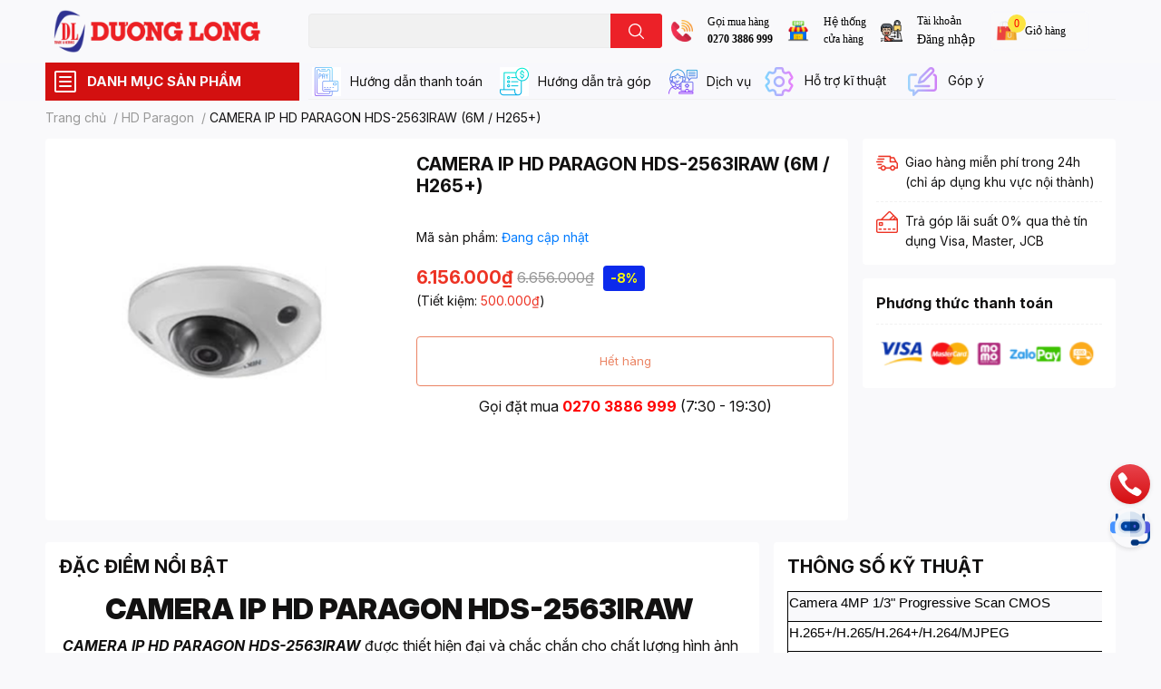

--- FILE ---
content_type: text/html; charset=utf-8
request_url: https://duonglong.vn/camera-ip-hd-paragon-hds-2563iraw-6m-h265
body_size: 83160
content:
<!DOCTYPE html>
<html lang="vi">
	<head>
		<!-- Google tag (gtag.js) -->
		<script async src="https://www.googletagmanager.com/gtag/js?id=G-0P1CD5CL4E"></script>
		<script>
			window.dataLayer = window.dataLayer || [];
			function gtag(){dataLayer.push(arguments);}
			gtag('js', new Date());

			gtag('config', 'G-0P1CD5CL4E');
		</script>
		<meta name="google-site-verification" content="waAyMDalaOGex0UxiluPmFAneHeTtsGuN2KescC-9Hg" />
		<meta name="google-site-verification" content="7X7fVXXXczIem_ZhhseeTKmk7juPxG2DPZXB1Z9wJ7M" />
		<meta charset="UTF-8" />
		<meta name="theme-color" content="" />
		<link rel="canonical" href="https://duonglong.vn/camera-ip-hd-paragon-hds-2563iraw-6m-h265"/>
		<meta name='revisit-after' content='2 days' />
		<meta name="robots" content="noodp,index,follow" />
		<meta name="viewport" content="width=device-width, initial-scale=1.0, maximum-scale=1.0"/>

		<meta name="description" content=" CAMERA IP HD PARAGON HDS-2563IRAW được thiết hiện đại và chắc chắn cho chất lượng hình ảnh nổi bật với độ phân giải cao khi được trang bị camera 6MP ,">
		<title>CAMERA IP HD PARAGON HDS-2563IRAW (6M / H265+)		</title>
		<meta name="keywords" content="CAMERA IP HD PARAGON HDS-2563IRAW (6M / H265+), HD Paragon, Camera IP HD-Paragon, HD PARAGON, Camera an ninh, camera giá rẻ, Camera IP, Camera Vĩnh long, HD-Paragon, HDS-2563IRAW, Công Ty TNHH Kỹ Thuật Công Nghệ Dương Long, duonglong.vn"/>		
		

	<meta property="og:type" content="product">
	<meta property="og:title" content="CAMERA IP HD PARAGON HDS-2563IRAW (6M / H265+)">
	
		<meta property="og:image" content="https://bizweb.dktcdn.net/thumb/grande/100/410/941/products/93-67560ede-fd7c-419d-b944-8383545527cc.jpg?v=1614739423923">
		<meta property="og:image:secure_url" content="https://bizweb.dktcdn.net/thumb/grande/100/410/941/products/93-67560ede-fd7c-419d-b944-8383545527cc.jpg?v=1614739423923">
	
	<meta property="og:price:amount" content="6.156.000">
	<meta property="og:price:currency" content="VND">

<meta property="og:description" content=" CAMERA IP HD PARAGON HDS-2563IRAW được thiết hiện đại và chắc chắn cho chất lượng hình ảnh nổi bật với độ phân giải cao khi được trang bị camera 6MP ,">
<meta property="og:url" content="https://duonglong.vn/camera-ip-hd-paragon-hds-2563iraw-6m-h265">
<meta property="og:site_name" content="Công Ty TNHH Kỹ Thuật Công Nghệ Dương Long">
		<link rel="icon" href="//bizweb.dktcdn.net/100/410/941/themes/851040/assets/favicon.png?1767152881643" type="image/x-icon" />
		<link  rel="dns-prefetch" href="https://fonts.googleapis.com">
<link  rel="dns-prefetch" href="https://fonts.gstatic.com" >
<link  rel="dns-prefetch" href="https://bizweb.dktcdn.net" >
<link rel="dns-prefetch" href="https://duonglong.vn">
<!--
<link rel="preload" as='style' type="text/css" href="//bizweb.dktcdn.net/100/410/941/themes/851040/assets/main.css?1767152881643" />
-->

<link rel="preload" as='style'  type="text/css" href="//bizweb.dktcdn.net/100/410/941/themes/851040/assets/index.css?1767152881643">
<link rel="preload" as='style'  type="text/css" href="//bizweb.dktcdn.net/100/410/941/themes/851040/assets/bootstrap-4-3-min.css?1767152881643">
<link rel="preload" as='style'  type="text/css" href="//bizweb.dktcdn.net/100/410/941/themes/851040/assets/responsive.css?1767152881643">
<link rel="preload" as='style'  type="text/css" href="//bizweb.dktcdn.net/100/410/941/themes/851040/assets/product-infor-style.css?1767152881643">
<link rel="preload" as='style'  type="text/css" href="//bizweb.dktcdn.net/100/410/941/themes/851040/assets/quickviews-popup-cart.css?1767152881643">


<link rel="preload" as="image" href="//bizweb.dktcdn.net/thumb/large/100/410/941/products/93-67560ede-fd7c-419d-b944-8383545527cc.jpg?v=1614739423923">



		<!-- FONT CUSTOM -->
		<link rel="preconnect" href="https://fonts.googleapis.com">
		<link rel="preconnect" href="https://fonts.gstatic.com" crossorigin>
		<link href="https://fonts.googleapis.com/css2?family=Inter:ital,opsz,wght@0,14..32,100..900;1,14..32,100..900&display=swap" rel="stylesheet">
		<!-- FONT CUSTOM -->
		
		<link rel="stylesheet" href="//bizweb.dktcdn.net/100/410/941/themes/851040/assets/bootstrap-4-3-min.css?1767152881643">
		<style>
			:root{
				--text-color: #121111;
				--body-background: #F9F9FB;
				--text-secondary-color: #8F8F8F;
				--primary-color: #ff0000;
				--secondary-color:#fce441;
				--price-color: #ed3324;
				--header-background: ;
				--header-color: #0b0a0a;
				--subheader-background: #f8f8fc;
				--subheader-color: #d31010;
				--label-background: #0c2aec;
				--label-color: #fefc06;
				--footer-bg:#f8f8fc;
				--footer-color:#040404;
				--show-loadmore: flex				--order-loadmore: initial				--sale-pop-color: #e40303;
				--buynow-bg: #e14210;
				--buynow-text-color: #f8ebeb;
				--cta-color: #ed3324;
				--coupon-title-color: #fd545b;
				--coupon-button-color: #fd545b;
				--col-menu: 3;
				--border-color: #f1f1f1;
				--link-color: #2F80ED;
				--coupon-code-background: #fd545b;
			}
			@font-face {
				font-family: 'Lato';
				font-style: normal;
				font-weight: 300;
				font-display: swap;
				src: url(//bizweb.dktcdn.net/100/410/941/themes/851040/assets/lato-light.woff2?1767152881643) format('woff2');
			}
			@font-face {
				font-family: 'Lato';
				font-style: normal;
				font-weight: 400;
				font-display: swap;
				src: url(//bizweb.dktcdn.net/100/410/941/themes/851040/assets/lato-regular.woff2?1767152881643) format('woff2');
			}
			@font-face {
				font-family: 'Lato';
				font-style: normal;
				font-weight: 700;
				font-display: swap;
				src: url(//bizweb.dktcdn.net/100/410/941/themes/851040/assets/lato-bold.woff2?1767152881643) format('woff2');
			}
		</style>
		<link href="//bizweb.dktcdn.net/100/410/941/themes/851040/assets/main.css?1767152881643" rel="stylesheet"/>

		<link href="//bizweb.dktcdn.net/100/410/941/themes/851040/assets/product-infor-style.css?1767152881643" rel="stylesheet" type="text/css" media="all" />
		<style>
	.swatch-element {
		position: relative;
		margin: 8px 10px 0px 0px;
	}
	.swatch-element.color {
		margin: 8px 15px 0px 0px;
	}
	.swatch-element.color .trang {
		background-color: #fcfcfc;
	}
	.swatch-element.color .xanh-ngoc {
		background-color: #0572ff;
	}
	.swatch-element.color .hong {
		background-color: #f662d6;
	}
	.swatch-element.color .den {
		background-color: #000;
	}
	.swatch-element.color .do {
		background-color: #f20808;
	}
	.swatch-element.color .vang {
		background-color: #fcef05;
	}
	.swatch-element.color .xam {
		background-color: #615a5a;
	}
	.swatch-element.color .xanh-nuoc-bien {
		background-color: #3a40fa;
	}
	.swatch-element.color .xanh-luc {
		background-color: #00b7ff;
	}
	.swatch-element.color .tim {
		background-color: #c500ff;
	}

								.swatch-element.color .trang {
		background-color:#ffffff;
	}
	.swatch-element.color .trang.image-type {
		background: url(//bizweb.dktcdn.net/100/410/941/themes/851040/assets/color_1.png?1767152881643) no-repeat center center;
		background-size: cover;
	}
									.swatch-element.color .xanh-duong {
		background-color:#009cce;
	}
	.swatch-element.color .xanh-duong.image-type {
		background: url(//bizweb.dktcdn.net/100/410/941/themes/851040/assets/color_2.png?1767152881643) no-repeat center center;
		background-size: cover;
	}
									.swatch-element.color .xam {
		background-color:#7e7e7e;
	}
	.swatch-element.color .xam.image-type {
		background: url(//bizweb.dktcdn.net/100/410/941/themes/851040/assets/color_3.png?1767152881643) no-repeat center center;
		background-size: cover;
	}
									.swatch-element.color .do {
		background-color:#e80000;
	}
	.swatch-element.color .do.image-type {
		background: url(//bizweb.dktcdn.net/100/410/941/themes/851040/assets/color_4.png?1767152881643) no-repeat center center;
		background-size: cover;
	}
									.swatch-element.color .den {
		background-color:#000000;
	}
	.swatch-element.color .den.image-type {
		background: url(//bizweb.dktcdn.net/100/410/941/themes/851040/assets/color_5.png?1767152881643) no-repeat center center;
		background-size: cover;
	}
									.swatch-element.color .hong {
		background-color:#ffd1d1;
	}
	.swatch-element.color .hong.image-type {
		background: url(//bizweb.dktcdn.net/100/410/941/themes/851040/assets/color_6.png?1767152881643) no-repeat center center;
		background-size: cover;
	}
									.swatch-element.color .tim {
		background-color:#a000bb;
	}
	.swatch-element.color .tim.image-type {
		background: url(//bizweb.dktcdn.net/100/410/941/themes/851040/assets/color_7.png?1767152881643) no-repeat center center;
		background-size: cover;
	}
									.swatch-element.color .xanh-reu {
		background-color:#008070;
	}
	.swatch-element.color .xanh-reu.image-type {
		background: url(//bizweb.dktcdn.net/100/410/941/themes/851040/assets/color_8.png?1767152881643) no-repeat center center;
		background-size: cover;
	}
									.swatch-element.color .kem {
		background-color:#fff8e2;
	}
	.swatch-element.color .kem.image-type {
		background: url(//bizweb.dktcdn.net/100/410/941/themes/851040/assets/color_9.png?1767152881643) no-repeat center center;
		background-size: cover;
	}
									.swatch-element.color .cam {
		background-color:#f74022;
	}
	.swatch-element.color .cam.image-type {
		background: url(//bizweb.dktcdn.net/100/410/941/themes/851040/assets/color_10.png?1767152881643) no-repeat center center;
		background-size: cover;
	}
		
	.swatch-element.color + .tooltip {
		z-index: -1;
		white-space: nowrap;
	}
	.swatch-element.color:hover + .tooltip {
		opacity: 1;
		z-index: 100;
		top: -30px;
		min-width: 30px;
		background: #000;
		color: #fff;
		padding: 4px 6px;
		font-size: 10px;
		border-radius: 4px;
	}
	.swatch-element.color:hover + .tooltip:after {
		content: '';
		position: absolute;
		left: 16px;
		bottom: -3px;
		width: 0;
		height: 0;
		border-style: solid;
		border-width: 3px 2.5px 0 2.5px;
		border-color: #000 transparent transparent transparent;
	}
	.swatch-element label {
		padding: 10px;
		font-size: 14px;
		border-radius: 6px;
		height: 30px !important;
		min-width: auto !important;
		white-space: nowrap;
		display: flex;
		align-items: center;
		justify-content: center;
		border: 1px solid #ccc;
		border-radius: 4px;
	}
	.swatch-element input {
		width: 100%;
		height: 100%;
		opacity: 0;
		position: absolute;
		z-index: 3;
		top: 0;
		left: 0;
		cursor: pointer;
	}
	.swatch .swatch-element input:checked + label {
		border-color: var(--primary-color) !important;
		color: var(--primary-color);
		position: relative;
	}
	.swatch .swatch-element input:checked + label:after {
		content: none;
		background: url("[data-uri]");
		background-repeat: no-repeat;
		background-size: contain;
		position: absolute;
		top: 0px;
		right: 0;
		width: 6px;
		height: 6px;
	}
	.swatch .swatch-element input:checked + label:before {
		content: none;
		padding: 4px;
		font-size: 10px;
		line-height: 1;
		position: absolute;
		top: -15px;
		right: -13px;
		background: var(--primary-color);
		width: 26px;
		height: 24px;
		transform: rotate(45deg);
	}
	.swatch .color label {
		width: 24px;
		min-width: unset !important;
		height: 24px !important;
		line-height: 24px !important;
		border-radius: 6px !important;
	}
	.swatch .color label:before {
		content: none;
	}
	.swatch {
		display: flex;
		align-items: center;
		flex-wrap: wrap;
		padding: 0 0 10px;
	}
	.swatch .header {
		font-weight: bold;
		padding-right: 20px;
		min-width: 115px;
		color: #333;
	}
	.swatch .color label {
		position: relative;
		z-index: 2;
		border-radius: 100% !important;
	}
	.swatch .color span {
		content: '';
		position: absolute;
		width: 30px;
		height: 30px;
		border-radius: 100%;
		background: #fff;
		top: 50%;
		left: 50%;
		z-index: 0;
		transform: translate(-50%, -50%);
	}
	.swatch .color input:checked + label {
		border-color: #eee !important;
	}
	.swatch .color input:checked ~ span {
		opacity: 1;
		border: 2px solid var(--primary-color);
	}
	.quick-view-product .swatch {
		padding: var(--block-spacing) 0;
	}
	.item_product_main .swatch-element.color {
		margin-right: 5px;
		margin-top: 5px;
	}
	.item_product_main .swatch .color label {
		width: 26px;
		height: 26px!important;
		line-height: 26px!important;
		padding: 0;
	}
</style>		<link href="//bizweb.dktcdn.net/100/410/941/themes/851040/assets/quickviews-popup-cart.css?1767152881643" rel="stylesheet" type="text/css" media="all" />
						
		
		<link href="//bizweb.dktcdn.net/100/410/941/themes/851040/assets/product-style.css?1767152881643" rel="stylesheet" type="text/css" media="all" />
		
		
		
		<link rel="preload" as="script" href="//bizweb.dktcdn.net/100/410/941/themes/851040/assets/jquery.js?1767152881643" />
		<script src="//bizweb.dktcdn.net/100/410/941/themes/851040/assets/jquery.js?1767152881643" type="text/javascript"></script>
				<link rel="preload" as="script" href="//bizweb.dktcdn.net/100/410/941/themes/851040/assets/slick-min.js?1767152881643" />
		<script src="//bizweb.dktcdn.net/100/410/941/themes/851040/assets/slick-min.js?1767152881643" type="text/javascript"></script>
				<link href="//bizweb.dktcdn.net/100/410/941/themes/851040/assets/responsive.css?1767152881643" rel="stylesheet" type="text/css" media="all" />
		<script>
	var Bizweb = Bizweb || {};
	Bizweb.store = 'dien-duong-long.mysapo.net';
	Bizweb.id = 410941;
	Bizweb.theme = {"id":851040,"name":"EGA Techstore","role":"main"};
	Bizweb.template = 'product';
	if(!Bizweb.fbEventId)  Bizweb.fbEventId = 'xxxxxxxx-xxxx-4xxx-yxxx-xxxxxxxxxxxx'.replace(/[xy]/g, function (c) {
	var r = Math.random() * 16 | 0, v = c == 'x' ? r : (r & 0x3 | 0x8);
				return v.toString(16);
			});		
</script>
<script>
	(function () {
		function asyncLoad() {
			var urls = ["//promotionpopup.sapoapps.vn/genscript/script.js?store=dien-duong-long.mysapo.net","https://file.hstatic.net/1000405773/file/ega.addon-sales-box.v1.1.0.exec.min_8686b428515343acab640aba3892b739.js?store=dien-duong-long.mysapo.net","//newproductreviews.sapoapps.vn/assets/js/productreviews.min.js?store=dien-duong-long.mysapo.net","https://file.hstatic.net/1000405773/file/ega.addon-cr-button.v2.7.3.exec.min_a80c261782004131a60b79de907c0f2d.js?store=dien-duong-long.mysapo.net","https://google-shopping-v2.sapoapps.vn/api/conversion-tracker/global-tag/1796?store=dien-duong-long.mysapo.net","https://google-shopping-v2.sapoapps.vn/api/conversion-tracker/event-tag/1796?store=dien-duong-long.mysapo.net","https://google-shopping-v2.sapoapps.vn/api/conversion-tracker/event-tag-conversion/1796?store=dien-duong-long.mysapo.net","https://sp.zalo.me/embed/bizweb/script?oaId=3341544016880231298&welcomeMessage=DƯƠNG LONG XIN CHÀO!&autoPopup=0&store=dien-duong-long.mysapo.net"];
			for (var i = 0; i < urls.length; i++) {
				var s = document.createElement('script');
				s.type = 'text/javascript';
				s.async = true;
				s.src = urls[i];
				var x = document.getElementsByTagName('script')[0];
				x.parentNode.insertBefore(s, x);
			}
		};
		window.attachEvent ? window.attachEvent('onload', asyncLoad) : window.addEventListener('load', asyncLoad, false);
	})();
</script>


<script>
	window.BizwebAnalytics = window.BizwebAnalytics || {};
	window.BizwebAnalytics.meta = window.BizwebAnalytics.meta || {};
	window.BizwebAnalytics.meta.currency = 'VND';
	window.BizwebAnalytics.tracking_url = '/s';

	var meta = {};
	
	meta.product = {"id": 20365446, "vendor": "", "name": "CAMERA IP HD PARAGON HDS-2563IRAW (6M / H265+)",
	"type": "", "price": 6156000 };
	
	
	for (var attr in meta) {
	window.BizwebAnalytics.meta[attr] = meta[attr];
	}
</script>

	
		<script src="/dist/js/stats.min.js?v=96f2ff2"></script>
	



<!-- Global site tag (gtag.js) - Google Analytics --> <script async src="https://www.googletagmanager.com/gtag/js?id=G-RPMW48RRQH"></script> <script> window.dataLayer = window.dataLayer || []; function gtag(){dataLayer.push(arguments);} gtag('js', new Date()); gtag('config', 'G-RPMW48RRQH'); </script>
<!-- Google tag (gtag.js) - Google Analytics -->
<script async src="https://www.googletagmanager.com/gtag/js?id=UA-242597146-1">
</script>
<script>
  window.dataLayer = window.window.dataLayer || [];
  function gtag (){dataLayer.push(arguments);}
  gtag('js',new Date());

  gtag('config', 'UA-242597146-1');
</script>
<script>

	window.enabled_enhanced_ecommerce = false;

</script>

<script>

	try {
		gtag('event', 'view_item', {
			items: [
				{
					id: 20365446,
					name: "CAMERA IP HD PARAGON HDS-2563IRAW (6M / H265+)",
					brand: null,
					category: null,
					variant: null,
					price: '6156000'
				}
			]
		});
	} catch(e) { console.error('ga script error', e);}

</script>




<!--Facebook Pixel Code-->
<script>
	!function(f, b, e, v, n, t, s){
	if (f.fbq) return; n = f.fbq = function(){
	n.callMethod?
	n.callMethod.apply(n, arguments):n.queue.push(arguments)}; if (!f._fbq) f._fbq = n;
	n.push = n; n.loaded = !0; n.version = '2.0'; n.queue =[]; t = b.createElement(e); t.async = !0;
	t.src = v; s = b.getElementsByTagName(e)[0]; s.parentNode.insertBefore(t, s)}
	(window,
	document,'script','https://connect.facebook.net/en_US/fbevents.js');
	fbq('init', '2653213781659657', {} , {'agent': 'plsapo'}); // Insert your pixel ID here.
	fbq('track', 'PageView',{},{ eventID: Bizweb.fbEventId });
	
	fbq('track', 'ViewContent', {
	content_ids: [20365446],
	content_name: '"CAMERA IP HD PARAGON HDS-2563IRAW (6M / H265+)"',
	content_type: 'product_group',
	value: '6156000',
	currency: window.BizwebAnalytics.meta.currency
	}, { eventID: Bizweb.fbEventId });
	
</script>
<noscript>
	<img height='1' width='1' style='display:none' src='https://www.facebook.com/tr?id=2653213781659657&ev=PageView&noscript=1' />
</noscript>
<!--DO NOT MODIFY-->
<!--End Facebook Pixel Code-->



<script>
	var eventsListenerScript = document.createElement('script');
	eventsListenerScript.async = true;
	
	eventsListenerScript.src = "/dist/js/store_events_listener.min.js?v=1b795e9";
	
	document.getElementsByTagName('head')[0].appendChild(eventsListenerScript);
</script>






		

		
<script type="application/ld+json">
        {
        "@context": "http://schema.org",
        "@type": "BreadcrumbList",
        "itemListElement": 
        [
            {
                "@type": "ListItem",
                "position": 1,
                "item": 
                {
                  "@id": "https://duonglong.vn",
                  "name": "Trang chủ"
                }
            },
      
            {
                "@type": "ListItem",
                "position": 2,
                "item": 
                {
                  "@id": "https://duonglong.vn/camera-ip-hd-paragon-hds-2563iraw-6m-h265",
                  "name": "CAMERA IP HD PARAGON HDS-2563IRAW (6M / H265+)"
                }
            }
      
        
      
      
      
      
    
        ]
        }
</script>
		<!--
Theme Information
--------------------------------------
Theme ID: EGA TechStore
Version: v1.1.1_20220119
Company: EGANY
changelog: //bizweb.dktcdn.net/100/410/941/themes/851040/assets/ega-changelog.js?1767152881643
---------------------------------------
-->

		<script>var ProductReviewsAppUtil=ProductReviewsAppUtil || {};ProductReviewsAppUtil.store={name: 'Công Ty TNHH Kỹ Thuật Công Nghệ Dương Long'};</script>
			</head>
	<body id="template-product">
		<div class="opacity_menu"></div>
		<header class="header header_menu">
	
	<div class="mid-header wid_100 d-flex align-items-center">
		<div class="container ">
			<div class="row align-items-center">
				<div class="col-3 header-right d-lg-none d-block">
					<div class="toggle-nav btn menu-bar mr-4 ml-0 p-0  d-lg-none d-flex text-white">
						<span class="bar"></span>
						<span class="bar"></span>
						<span class="bar"></span>
					</div>
				</div>
				<div class="col-6 col-lg-2 col-xl-3 header-left">
					
					<a href="/" class="logo-wrapper " title='Công Ty TNHH Kỹ Thuật Công Nghệ Dương Long'>
						<img loading="lazy" class="img-fluid"
							 src="//bizweb.dktcdn.net/100/410/941/themes/851040/assets/logo.png?1767152881643" 
							 alt="logo Công Ty TNHH Kỹ Thuật Công Nghệ Dương Long"
							 width="248"
							 height="53"
							 >
					</a>
					

				</div>
				<div class="col-lg-4 col-12 header-center pl-lg-0" id="search-header">
					<form action="/search" method="get" class="input-group search-bar custom-input-group " role="search">
	<input type="text" name="query" value="" autocomplete="off" 
		   class="input-group-field auto-search form-control " required="" 
		   data-placeholder="Bạn cần tìm gì..;
Nhập tên sản phẩm..">
	<input type="hidden" name="type" value="product">
	<span class="input-group-btn btn-action">
		<button type="submit"  aria-label="search" class="btn text-white icon-fallback-text h-100">
			<svg class="icon">
	<use xlink:href="#icon-search" />
</svg>		</button>
	</span>

</form>
	
<div class="search-overlay">
	
</div>

					
									</div>
				<div class="col-3 col-lg-6 col-xl-5 pl-0">
					<ul class="header-right mb-0 list-unstyled d-flex align-items-center">
	<li class='media d-lg-flex d-none hotline'>
		<img loading="lazy"
			 src="//bizweb.dktcdn.net/100/410/941/themes/851040/assets/phone-icon.png?1767152881643" 
			 width="24" height="24" class="mr-3 align-self-center" 
			 alt="phone-icon"/>

		<div class="media-body d-md-flex flex-column d-none ">
			<span>Gọi mua hàng</span>
			<a class="font-weight-bold d-block" href="tel:02703886999" title="0270 3886 999">
				0270 3886 999
			</a>
		</div>
	</li>
	<li class='ml-md-3 media d-lg-flex d-none hotline'>
		<img loading="lazy"
			 src="//bizweb.dktcdn.net/100/410/941/themes/851040/assets/address-icon.png?1767152881643" 
			 width="24" height="24" class="mr-3 align-self-center" 
			 alt="phone-icon"/>

		<div class="media-body d-md-flex flex-column d-none ">
			<a href="https://goo.gl/maps/9xRWe9M9kc7eVqf76" target="_blank"
			   title="Hệ thống cửa hàng">
				Hệ thống <br/> cửa hàng
			</a>
		</div>
	</li>
	<li class='ml-4 mr-4 mr-md-0 ml-md-3 media d-lg-flex d-none'>
		<img loading="lazy" src="//bizweb.dktcdn.net/100/410/941/themes/851040/assets/account-icon.png?1767152881643"  
			 width="24" height="24" alt="account_icon"
			 class="  mr-3 align-self-center" />
		<div class="media-body d-md-flex flex-column d-none ">
						<a rel="nofollow" href="/account/login"  class="d-block" title="Tài khoản" >
				Tài khoản
			</a>
			<small>
				<a href="/account/login" title="Đăng nhập" class="font-weight: light">
					Đăng nhập
				</a>
			</small>
			
		</div>
	</li>
	<li class="cartgroup ml-3">
		<div class="mini-cart text-xs-center">
			<a class="img_hover_cart" href="/cart" title="Giỏ hàng" >  
				<img loading="lazy" 
					 src="//bizweb.dktcdn.net/100/410/941/themes/851040/assets/cart-icon.png?1767152881643" 
					 width="24" height="24"
					 alt="cart_icon"
					 />

				<span class='ml-2 d-xl-block d-none'>Giỏ hàng</span>
				<span class="count_item count_item_pr">0</span>
			</a>
			<div class="top-cart-content card ">
				<ul id="cart-sidebar" class="mini-products-list count_li list-unstyled">
					<li class="list-item">
						<ul></ul>
					</li>
					<li class="action">

					</li>
				</ul>
			</div>
		</div>
	</li>
</ul>
				</div>
			</div>
		</div>

	</div>

</header>

<!-- subheader == mobile nav -->
<div class="subheader ">
	<div class="container ">
		<div class="toogle-nav-wrapper" >
			<div class="icon-bar btn menu-bar mr-2 p-0 d-inline-flex">
				<span class="bar"></span>
				<span class="bar"></span>
				<span class="bar"></span>
			</div>
			<strong>DANH MỤC SẢN PHẨM</strong>

			<div class="navigation-wrapper ">
				
				<nav class="h-100">

	<ul  class="navigation list-group list-group-flush scroll">
				
		
		
						<li class="menu-item list-group-item">
			<a href="/laptop" class="menu-item__link" title="Laptop">
								<img loading="lazy"
					 width='24'
					 height='24'
					 src="[data-uri]"
					 alt="Laptop" />
								<span>Laptop</span>
				
			</a>			
				
					
		</li>
		
		
		
						<li class="menu-item list-group-item">
			<a href="/pc" class="menu-item__link" title="PC">
								<img loading="lazy"
					 width='24'
					 height='24'
					 src="[data-uri]"
					 alt="PC" />
								<span>PC</span>
				
			</a>			
				
					
		</li>
		
		
		
						<li class="menu-item list-group-item">
			<a href="/gaming-gear" class="menu-item__link" title="Gaming Gear">
								<img loading="lazy"
					 width='24'
					 height='24'
					 src="[data-uri]"
					 alt="Gaming Gear" />
								<span>Gaming Gear</span>
				
			</a>			
				
					
		</li>
		
		
		
						<li class="menu-item list-group-item">
			<a href="/phu-kien-may-tinh" class="menu-item__link" title="Phụ Kiện Máy Tính">
								<img loading="lazy"
					 width='24'
					 height='24'
					 src="[data-uri]"
					 alt="Phụ Kiện Máy Tính" />
								<span>Phụ Kiện Máy Tính</span>
				
			</a>			
				
					
		</li>
		
		
		
						<li class="menu-item list-group-item">
			<a href="/linh-kien-may-tinh" class="menu-item__link" title="Linh Kiện Máy Tính">
								<img loading="lazy"
					 width='24'
					 height='24'
					 src="[data-uri]"
					 alt="Linh Kiện Máy Tính" />
								<span>Linh Kiện Máy Tính</span>
				
			</a>			
				
					
		</li>
		
		
		
						<li class="menu-item list-group-item">
			<a href="/applestore" class="menu-item__link" title="Sản Phẩm Apple">
								<img loading="lazy"
					 width='24'
					 height='24'
					 src="[data-uri]"
					 alt="Sản Phẩm Apple" />
								<span>Sản Phẩm Apple</span>
				
			</a>			
				
					
		</li>
		
		
		
						<li class="menu-item list-group-item">
			<a href="/thiet-bi-an-ninh-camera" class="menu-item__link" title="Thiết Bị An Ninh - Camera">
								<img loading="lazy"
					 width='24'
					 height='24'
					 src="[data-uri]"
					 alt="Thiết Bị An Ninh - Camera" />
								<span>Thiết Bị An Ninh - Camera</span>
				
			</a>			
				
					
		</li>
		
		
		
						<li class="menu-item list-group-item">
			<a href="/thiet-bi-mang" class="menu-item__link" title="Thiết Bị Mạng">
								<img loading="lazy"
					 width='24'
					 height='24'
					 src="[data-uri]"
					 alt="Thiết Bị Mạng" />
								<span>Thiết Bị Mạng</span>
				
				<i class='float-right' data-toggle-submenu>
					

<svg class="icon" >
	<use xlink:href="#icon-arrow" />
</svg>
				</i>
			</a>			
				
						<div class="submenu scroll">
								<ul class="submenu__list">
					

					
					<li class="submenu__col">
						<span class="submenu__item submenu__item--main">
							<a class="link" href="/totolink" title="TOTOLINK">TOTOLINK</a>
						</span>
						
						<span class="submenu__item submenu__item">
							<a class="link" href="/router-card-totolink" title="Router-Card Totolink">Router-Card Totolink</a>
						</span>
						
						<span class="submenu__item submenu__item">
							<a class="link" href="/hub-switch-totolink" title="Hub-Switch Totolink">Hub-Switch Totolink</a>
						</span>
						
					</li>
					
					

					
					<li class="submenu__col">
						<span class="submenu__item submenu__item--main">
							<a class="link" href="/tp-link" title="TP-LINK">TP-LINK</a>
						</span>
						
						<span class="submenu__item submenu__item">
							<a class="link" href="/router-card-tp-link" title="Router-Card Tp-Link">Router-Card Tp-Link</a>
						</span>
						
						<span class="submenu__item submenu__item">
							<a class="link" href="/hub-switch-tp-link" title="Hub-Switch Tp-Link">Hub-Switch Tp-Link</a>
						</span>
						
					</li>
					
					

					
					<li class="submenu__col">
						<span class="submenu__item submenu__item--main">
							<a class="link" href="/d-link" title="D-LINK">D-LINK</a>
						</span>
						
						<span class="submenu__item submenu__item">
							<a class="link" href="/router-card-d-link" title="Router-Card D-link">Router-Card D-link</a>
						</span>
						
						<span class="submenu__item submenu__item">
							<a class="link" href="/hub-switch-d-link" title="Hub-Switch D-link">Hub-Switch D-link</a>
						</span>
						
					</li>
					
					

					
					<li class="submenu__col">
						<span class="submenu__item submenu__item--main">
							<a class="link" href="/aptek" title="APTEK">APTEK</a>
						</span>
						
						<span class="submenu__item submenu__item">
							<a class="link" href="/router-card-aptek" title="Router-Card Aptek">Router-Card Aptek</a>
						</span>
						
						<span class="submenu__item submenu__item">
							<a class="link" href="/hub-switch-aptek" title="Hub-Switch Aptek">Hub-Switch Aptek</a>
						</span>
						
					</li>
					
					

					
					<li class="submenu__col">
						<span class="submenu__item submenu__item--main">
							<a class="link" href="/tenda" title="TENDA">TENDA</a>
						</span>
						
						<span class="submenu__item submenu__item">
							<a class="link" href="/router-card-tenda" title="Router-Card Tenda">Router-Card Tenda</a>
						</span>
						
						<span class="submenu__item submenu__item">
							<a class="link" href="/hub-switch-tenda" title="Hub-Switch Tenda">Hub-Switch Tenda</a>
						</span>
						
					</li>
					
					

					
					<li class="submenu__col">
						<span class="submenu__item submenu__item--main">
							<a class="link" href="/draytek" title="DRAYTEK">DRAYTEK</a>
						</span>
						
						<span class="submenu__item submenu__item">
							<a class="link" href="/draytek" title="DRAYTEK">DRAYTEK</a>
						</span>
						
					</li>
					
					

					
					<li class="submenu__col">
						<span class="submenu__item submenu__item--main">
							<a class="link" href="/ruijie" title="RUIJIE">RUIJIE</a>
						</span>
						
						<span class="submenu__item submenu__item">
							<a class="link" href="/router-card-ruijie" title="Router-Card RUIJIE">Router-Card RUIJIE</a>
						</span>
						
						<span class="submenu__item submenu__item">
							<a class="link" href="/hub-switch-ruijie" title="Hub-Switch RUIJIE">Hub-Switch RUIJIE</a>
						</span>
						
					</li>
					
					

					
					<li class="submenu__col">
						<span class="submenu__item submenu__item--main">
							<a class="link" href="/switch" title="Switch">Switch</a>
						</span>
						
						<span class="submenu__item submenu__item">
							<a class="link" href="/switch-dahua" title="Switch Dahua">Switch Dahua</a>
						</span>
						
						<span class="submenu__item submenu__item">
							<a class="link" href="/switch-hikvision" title="Switch Hikvision">Switch Hikvision</a>
						</span>
						
						<span class="submenu__item submenu__item">
							<a class="link" href="/switch-vantech" title="Switch Vantech">Switch Vantech</a>
						</span>
						
					</li>
					
					

					
					<li class="submenu__item submenu__item--main">
						<a class="link" href="/day-cap-dong-truc-1" title="Dây Cáp Đồng Trục">Dây Cáp Đồng Trục</a>
					</li>
					
					

					
					<li class="submenu__col">
						<span class="submenu__item submenu__item--main">
							<a class="link" href="/bo-chuyen-doi" title="Bộ chuyển đổi">Bộ chuyển đổi</a>
						</span>
						
						<span class="submenu__item submenu__item">
							<a class="link" href="/orico-1" title="Orico">Orico</a>
						</span>
						
					</li>
					
					

					
					<li class="submenu__item submenu__item--main">
						<a class="link" href="/dau-mang" title="Đầu mạng">Đầu mạng</a>
					</li>
					
					

					
					<li class="submenu__item submenu__item--main">
						<a class="link" href="/grandstream" title="Grandstream">Grandstream</a>
					</li>
					
					

					
					<li class="submenu__col">
						<span class="submenu__item submenu__item--main">
							<a class="link" href="/thiet-bi-mang-cac-hang" title="THIẾT BỊ MẠNG CÁC HÃNG">THIẾT BỊ MẠNG CÁC HÃNG</a>
						</span>
						
						<span class="submenu__item submenu__item">
							<a class="link" href="/totolink-1" title="Totolink">Totolink</a>
						</span>
						
						<span class="submenu__item submenu__item">
							<a class="link" href="/tp-link-1" title="TP-Link">TP-Link</a>
						</span>
						
						<span class="submenu__item submenu__item">
							<a class="link" href="/d-link-1" title="D-Link">D-Link</a>
						</span>
						
						<span class="submenu__item submenu__item">
							<a class="link" href="/linksys" title="Linksys">Linksys</a>
						</span>
						
						<span class="submenu__item submenu__item">
							<a class="link" href="/aptek-1" title="Aptek">Aptek</a>
						</span>
						
						<span class="submenu__item submenu__item">
							<a class="link" href="/tenda-1" title="Tenda">Tenda</a>
						</span>
						
						<span class="submenu__item submenu__item">
							<a class="link" href="/draytek-1" title="Draytek">Draytek</a>
						</span>
						
						<span class="submenu__item submenu__item">
							<a class="link" href="/ruijie-1" title="Ruijie">Ruijie</a>
						</span>
						
						<span class="submenu__item submenu__item">
							<a class="link" href="/aruba" title="Aruba">Aruba</a>
						</span>
						
						<span class="submenu__item submenu__item">
							<a class="link" href="/cisco" title="Cisco">Cisco</a>
						</span>
						
						<span class="submenu__item submenu__item">
							<a class="link" href="/mikrotik" title="Mikrotik">Mikrotik</a>
						</span>
						
					</li>
					
					

					
					<li class="submenu__col">
						<span class="submenu__item submenu__item--main">
							<a class="link" href="/cap-mang" title="CÁP MẠNG">CÁP MẠNG</a>
						</span>
						
						<span class="submenu__item submenu__item">
							<a class="link" href="/cap-mang-dintek" title="Cáp mạng Dintek">Cáp mạng Dintek</a>
						</span>
						
						<span class="submenu__item submenu__item">
							<a class="link" href="/cap-mang-aptek" title="Cáp mạng Aptek">Cáp mạng Aptek</a>
						</span>
						
						<span class="submenu__item submenu__item">
							<a class="link" href="/cap-mang-dahua" title="Cáp mạng DAHUA">Cáp mạng DAHUA</a>
						</span>
						
						<span class="submenu__item submenu__item">
							<a class="link" href="/cap-mang-cat-5-utp" title="Cáp mạng CAT.5 UTP">Cáp mạng CAT.5 UTP</a>
						</span>
						
						<span class="submenu__item submenu__item">
							<a class="link" href="/cap-mang-cat-5-ftp" title="Cáp mạng CAT.5 FTP">Cáp mạng CAT.5 FTP</a>
						</span>
						
						<span class="submenu__item submenu__item">
							<a class="link" href="/cap-mang-cat-6-utp" title="Cáp mạng CAT.6 UTP">Cáp mạng CAT.6 UTP</a>
						</span>
						
						<span class="submenu__item submenu__item">
							<a class="link" href="/cap-mang-cat-6-ftp" title="Cáp mạng CAT.6 FTP">Cáp mạng CAT.6 FTP</a>
						</span>
						
						<span class="submenu__item submenu__item">
							<a class="link" href="/cap-mang-treo-ngoai-troi" title="Cáp mạng treo ngoài trời">Cáp mạng treo ngoài trời</a>
						</span>
						
					</li>
					
					

					
					<li class="submenu__col">
						<span class="submenu__item submenu__item--main">
							<a class="link" href="/router-wifi" title="ROUTER - WIFI">ROUTER - WIFI</a>
						</span>
						
						<span class="submenu__item submenu__item">
							<a class="link" href="/router-d-link" title="Router D-Link">Router D-Link</a>
						</span>
						
						<span class="submenu__item submenu__item">
							<a class="link" href="/router-asus" title="Router ASUS">Router ASUS</a>
						</span>
						
						<span class="submenu__item submenu__item">
							<a class="link" href="/router-aptek" title="Router Aptek">Router Aptek</a>
						</span>
						
						<span class="submenu__item submenu__item">
							<a class="link" href="/router-tenda" title="Router Tenda">Router Tenda</a>
						</span>
						
						<span class="submenu__item submenu__item">
							<a class="link" href="/router-draytek" title="Router Draytek">Router Draytek</a>
						</span>
						
						<span class="submenu__item submenu__item">
							<a class="link" href="/router-ruijie" title="Router Ruijie">Router Ruijie</a>
						</span>
						
						<span class="submenu__item submenu__item">
							<a class="link" href="/router-aruba" title="Router Aruba">Router Aruba</a>
						</span>
						
						<span class="submenu__item submenu__item">
							<a class="link" href="/router-mikrotik" title="Router Mikrotik">Router Mikrotik</a>
						</span>
						
						<span class="submenu__item submenu__item">
							<a class="link" href="/router-cisco" title="Router Cisco">Router Cisco</a>
						</span>
						
						<span class="submenu__item submenu__item">
							<a class="link" href="/router-totolink-1" title="Router Totolink">Router Totolink</a>
						</span>
						
						<span class="submenu__item submenu__item">
							<a class="link" href="/router-card-tp-link" title="Router TP-Link">Router TP-Link</a>
						</span>
						
						<span class="submenu__item submenu__item">
							<a class="link" href="/router-huawei" title="Router Huawei">Router Huawei</a>
						</span>
						
						<span class="submenu__item submenu__item">
							<a class="link" href="/router-adata" title="Router khác">Router khác</a>
						</span>
						
					</li>
					
					

					
					<li class="submenu__col">
						<span class="submenu__item submenu__item--main">
							<a class="link" href="/switch-1" title="THIẾT BỊ CHIA MẠNG - SWITCH">THIẾT BỊ CHIA MẠNG - SWITCH</a>
						</span>
						
						<span class="submenu__item submenu__item">
							<a class="link" href="/switch-draytek" title="Switch Draytek">Switch Draytek</a>
						</span>
						
						<span class="submenu__item submenu__item">
							<a class="link" href="/switch-aptek-1" title="Switch Aptek">Switch Aptek</a>
						</span>
						
						<span class="submenu__item submenu__item">
							<a class="link" href="/switch-witek" title="Switch Witek">Switch Witek</a>
						</span>
						
						<span class="submenu__item submenu__item">
							<a class="link" href="/switch-volktek" title="Switch  Volktek">Switch  Volktek</a>
						</span>
						
						<span class="submenu__item submenu__item">
							<a class="link" href="/switch-dahua-1" title="Switch Dahua">Switch Dahua</a>
						</span>
						
						<span class="submenu__item submenu__item">
							<a class="link" href="/switch-hikvision-1" title="Switch Hikvision">Switch Hikvision</a>
						</span>
						
						<span class="submenu__item submenu__item">
							<a class="link" href="/switch-aruba" title="Switch Aruba">Switch Aruba</a>
						</span>
						
						<span class="submenu__item submenu__item">
							<a class="link" href="/switch-cisco" title="Switch Cisco">Switch Cisco</a>
						</span>
						
						<span class="submenu__item submenu__item">
							<a class="link" href="/switch-mikrotik" title="Switch Mikrotik">Switch Mikrotik</a>
						</span>
						
						<span class="submenu__item submenu__item">
							<a class="link" href="/switch-totolink" title="Switch Totolink">Switch Totolink</a>
						</span>
						
						<span class="submenu__item submenu__item">
							<a class="link" href="/hub-switch-tp-link" title="Switch Tp-Link">Switch Tp-Link</a>
						</span>
						
						<span class="submenu__item submenu__item">
							<a class="link" href="/switch-tenda" title="Switch Tenda">Switch Tenda</a>
						</span>
						
						<span class="submenu__item submenu__item">
							<a class="link" href="/switch-d-link" title="Switch D-Link">Switch D-Link</a>
						</span>
						
					</li>
					
					

					
					<li class="submenu__col">
						<span class="submenu__item submenu__item--main">
							<a class="link" href="/cong-ket-noi-switch" title="CỔNG KẾT NỐI SWITCH">CỔNG KẾT NỐI SWITCH</a>
						</span>
						
						<span class="submenu__item submenu__item">
							<a class="link" href="/switch-4-port" title="Switch 4 Port">Switch 4 Port</a>
						</span>
						
						<span class="submenu__item submenu__item">
							<a class="link" href="/switch-5-port" title="Switch 5 Port">Switch 5 Port</a>
						</span>
						
						<span class="submenu__item submenu__item">
							<a class="link" href="/switch-8-port" title="Switch 8 Port">Switch 8 Port</a>
						</span>
						
						<span class="submenu__item submenu__item">
							<a class="link" href="/switch-16-port" title="Switch 16 Port">Switch 16 Port</a>
						</span>
						
						<span class="submenu__item submenu__item">
							<a class="link" href="/switch-24-port" title="Switch 24 Port">Switch 24 Port</a>
						</span>
						
						<span class="submenu__item submenu__item">
							<a class="link" href="/switch-48-port" title="Switch 48 Port">Switch 48 Port</a>
						</span>
						
					</li>
					
					

					
					<li class="submenu__col">
						<span class="submenu__item submenu__item--main">
							<a class="link" href="/tinh-nang-thiet-bi-mang" title="TÍNH NĂNG THIẾT BỊ MẠNG">TÍNH NĂNG THIẾT BỊ MẠNG</a>
						</span>
						
						<span class="submenu__item submenu__item">
							<a class="link" href="/ho-tro-mesh" title="Hỗ trợ Mesh">Hỗ trợ Mesh</a>
						</span>
						
						<span class="submenu__item submenu__item">
							<a class="link" href="/wifi-xuyen-tuong" title="Wifi  Xuyên tường">Wifi  Xuyên tường</a>
						</span>
						
						<span class="submenu__item submenu__item">
							<a class="link" href="/co-cong-quang" title="Có Cổng Quang">Có Cổng Quang</a>
						</span>
						
						<span class="submenu__item submenu__item">
							<a class="link" href="/ho-tro-poe" title="Hỗ trợ POE">Hỗ trợ POE</a>
						</span>
						
						<span class="submenu__item submenu__item">
							<a class="link" href="/smart-switch" title="Smart Switch">Smart Switch</a>
						</span>
						
						<span class="submenu__item submenu__item">
							<a class="link" href="/ket-noi-khong-day" title="Kết nối không dây">Kết nối không dây</a>
						</span>
						
						<span class="submenu__item submenu__item">
							<a class="link" href="/ket-noi-co-day" title="Kết nối có dây">Kết nối có dây</a>
						</span>
						
						<span class="submenu__item submenu__item">
							<a class="link" href="/toc-do-ket-noi-lan-10-100-1000mbps" title="Tốc độ kết nối LAN 10/100/1000Mbps">Tốc độ kết nối LAN 10/100/1000Mbps</a>
						</span>
						
						<span class="submenu__item submenu__item">
							<a class="link" href="/toc-do-ket-noi-lan-10-100mbps-1" title="Tốc độ kết nối LAN 10/100Mbps">Tốc độ kết nối LAN 10/100Mbps</a>
						</span>
						
					</li>
					
					

					
					<li class="submenu__col">
						<span class="submenu__item submenu__item--main">
							<a class="link" href="/linh-kien-phu-kien-tb-mang" title="LINH KIỆN -PHỤ KIỆN TB MẠNG">LINH KIỆN -PHỤ KIỆN TB MẠNG</a>
						</span>
						
						<span class="submenu__item submenu__item">
							<a class="link" href="/tu-mang" title="Tủ mạng">Tủ mạng</a>
						</span>
						
						<span class="submenu__item submenu__item">
							<a class="link" href="/can-bang-tai" title="Cân bằng tải">Cân bằng tải</a>
						</span>
						
						<span class="submenu__item submenu__item">
							<a class="link" href="/thiet-bi-firewall" title="Thiết bị Firewall">Thiết bị Firewall</a>
						</span>
						
						<span class="submenu__item submenu__item">
							<a class="link" href="/kim-bam-tool" title="Kìm bấm,Tool">Kìm bấm,Tool</a>
						</span>
						
						<span class="submenu__item submenu__item">
							<a class="link" href="/converter-quang" title="Converter Quang">Converter Quang</a>
						</span>
						
						<span class="submenu__item submenu__item">
							<a class="link" href="/ang-ten" title="Ăng ten">Ăng ten</a>
						</span>
						
					</li>
					
					

					
					<li class="submenu__col">
						<span class="submenu__item submenu__item--main">
							<a class="link" href="/usb-wifi" title="USB WIFI">USB WIFI</a>
						</span>
						
						<span class="submenu__item submenu__item">
							<a class="link" href="/usb-wifi-totolink" title="Usb wifi Totolink">Usb wifi Totolink</a>
						</span>
						
						<span class="submenu__item submenu__item">
							<a class="link" href="/usb-wifi-tp-link" title="Usb wifi Tp-Link">Usb wifi Tp-Link</a>
						</span>
						
						<span class="submenu__item submenu__item">
							<a class="link" href="/usb-wifi-tenda" title="Usb wifi Tenda">Usb wifi Tenda</a>
						</span>
						
					</li>
					
					

					
					<li class="submenu__item submenu__item--main">
						<a class="link" href="/cudy" title="CUDY">CUDY</a>
					</li>
					
					
				</ul>
			
			</div>
			
					
		</li>
		
		
		
						<li class="menu-item list-group-item">
			<a href="/printer" class="menu-item__link" title="Thiết Bị Văn Phòng">
								<img loading="lazy"
					 width='24'
					 height='24'
					 src="[data-uri]"
					 alt="Thiết Bị Văn Phòng" />
								<span>Thiết Bị Văn Phòng</span>
				
				<i class='float-right' data-toggle-submenu>
					

<svg class="icon" >
	<use xlink:href="#icon-arrow" />
</svg>
				</i>
			</a>			
				
						<div class="submenu scroll">
								<ul class="submenu__list">
					

					
					<li class="submenu__col">
						<span class="submenu__item submenu__item--main">
							<a class="link" href="/thiet-bi-in-an-van-phong" title="Thiết bị in ấn & Văn phòng">Thiết bị in ấn & Văn phòng</a>
						</span>
						
						<span class="submenu__item submenu__item">
							<a class="link" href="/printer" title="Máy in">Máy in</a>
						</span>
						
						<span class="submenu__item submenu__item">
							<a class="link" href="https://duonglong.vn/thiet-bi-in-an-van-phong?q=collections:4259694%20AND%20product_type.filter_key:(%22H%E1%BB%99p%20m%E1%BB%B1c%22)&page=1&view=grid" title="Hộp mực in">Hộp mực in</a>
						</span>
						
						<span class="submenu__item submenu__item">
							<a class="link" href="https://duonglong.vn/thiet-bi-in-an-van-phong?q=collections:4259694%20AND%20product_type.filter_key:(%22M%C3%A1y%20hu%E1%BB%B7%20t%C3%A0i%20li%E1%BB%87u%22)&page=1&view=grid" title="Máy huỷ tài liệu">Máy huỷ tài liệu</a>
						</span>
						
					</li>
					
					

					
					<li class="submenu__col">
						<span class="submenu__item submenu__item--main">
							<a class="link" href="/thiet-bi-trinh-chieu-giang-day" title="Thiết bị trình chiếu & Giảng dạy">Thiết bị trình chiếu & Giảng dạy</a>
						</span>
						
						<span class="submenu__item submenu__item">
							<a class="link" href="https://duonglong.vn/thiet-bi-trinh-chieu-giang-day?q=collections:4259712%20AND%20product_type.filter_key:(%22M%C3%A0n%20chi%E1%BA%BFu%22)&page=1&view=grid" title="Máy chiếu">Máy chiếu</a>
						</span>
						
						<span class="submenu__item submenu__item">
							<a class="link" href="https://duonglong.vn/thiet-bi-trinh-chieu-giang-day?q=collections:4259712%20AND%20product_type.filter_key:(%22Ph%E1%BB%A5%20ki%E1%BB%87n%20m%C3%A1y%20chi%E1%BA%BFu%22)&page=1&view=grid" title="Phụ kiện máy chiếu">Phụ kiện máy chiếu</a>
						</span>
						
						<span class="submenu__item submenu__item">
							<a class="link" href="https://duonglong.vn/thiet-bi-trinh-chieu-giang-day?q=collections:4259712%20AND%20product_type.filter_key:(%22M%C3%A0n%20chi%E1%BA%BFu%22)&page=1&view=grid" title="Màn chiếu">Màn chiếu</a>
						</span>
						
						<span class="submenu__item submenu__item">
							<a class="link" href="https://duonglong.vn/thiet-bi-trinh-chieu-giang-day?q=collections:4259712%20AND%20product_type.filter_key:(%22M%C3%A1y%20tr%E1%BB%A3%20gi%E1%BA%A3ng%22)&page=1&view=grid" title="Máy trợ giảng">Máy trợ giảng</a>
						</span>
						
					</li>
					
					

					
					<li class="submenu__col">
						<span class="submenu__item submenu__item--main">
							<a class="link" href="/thiet-bi-quan-ly-kiem-soat" title="Thiết bị quản lý & Kiểm soát">Thiết bị quản lý & Kiểm soát</a>
						</span>
						
						<span class="submenu__item submenu__item">
							<a class="link" href="https://duonglong.vn/thiet-bi-quan-ly-kiem-soat?q=collections:4259744%20AND%20product_type.filter_key:(%22M%C3%A1y%20%C4%91%E1%BB%8Dc%20m%C3%A3%20v%E1%BA%A1ch%22)&page=1&view=grid" title="Máy đọc mã vạch">Máy đọc mã vạch</a>
						</span>
						
						<span class="submenu__item submenu__item">
							<a class="link" href="https://duonglong.vn/thiet-bi-quan-ly-kiem-soat?q=collections:4259744%20AND%20product_type.filter_key:(%22M%C3%A1y%20ch%E1%BA%A5m%20c%C3%B4ng%22)&page=1&view=grid" title="Máy chấm công">Máy chấm công</a>
						</span>
						
						<span class="submenu__item submenu__item">
							<a class="link" href="https://duonglong.vn/thiet-bi-quan-ly-kiem-soat?q=collections:4259744%20AND%20product_type.filter_key:(%22M%C3%A1y%20%C4%91%E1%BA%BFm%20ti%E1%BB%81n%22)&page=1&view=grid" title="Máy đếm tiền">Máy đếm tiền</a>
						</span>
						
					</li>
					
					

					
					<li class="submenu__col">
						<span class="submenu__item submenu__item--main">
							<a class="link" href="/thiet-bi-lien-lac" title="Thiết bị liên lạc">Thiết bị liên lạc</a>
						</span>
						
						<span class="submenu__item submenu__item">
							<a class="link" href="https://duonglong.vn/thiet-bi-lien-lac?q=collections:4259750%20AND%20product_type.filter_key:(%22%C4%90i%E1%BB%87n%20tho%E1%BA%A1i%20b%C3%A0n%22)&page=1&view=grid" title="Điện thoại bàn">Điện thoại bàn</a>
						</span>
						
						<span class="submenu__item submenu__item">
							<a class="link" href="https://duonglong.vn/thiet-bi-lien-lac?q=collections:4259750%20AND%20product_type.filter_key:(%22B%E1%BB%99%20%C4%91%C3%A0m%22)&page=1&view=grid" title="Bộ đàm">Bộ đàm</a>
						</span>
						
					</li>
					
					
				</ul>
			
			</div>
			
					
		</li>
		
		
		
						<li class="menu-item list-group-item">
			<a href="/phan-mem" class="menu-item__link" title="Phần Mềm Bản Quyền">
								<img loading="lazy"
					 width='24'
					 height='24'
					 src="[data-uri]"
					 alt="Phần Mềm Bản Quyền" />
								<span>Phần Mềm Bản Quyền</span>
				
			</a>			
				
					
		</li>
		
		
		
						<li class="menu-item list-group-item">
			<a href="/smart-home" class="menu-item__link" title="Nhà Thông Minh">
								<img loading="lazy"
					 width='24'
					 height='24'
					 src="[data-uri]"
					 alt="Nhà Thông Minh" />
								<span>Nhà Thông Minh</span>
				
				<i class='float-right' data-toggle-submenu>
					

<svg class="icon" >
	<use xlink:href="#icon-arrow" />
</svg>
				</i>
			</a>			
				
						<div class="submenu scroll">
								<ul class="submenu__list">
					

					
					<li class="submenu__col">
						<span class="submenu__item submenu__item--main">
							<a class="link" href="/sinh-hoat-gia-dinh" title="Sinh hoạt gia đình">Sinh hoạt gia đình</a>
						</span>
						
						<span class="submenu__item submenu__item">
							<a class="link" href="/bep" title="Bếp">Bếp</a>
						</span>
						
						<span class="submenu__item submenu__item">
							<a class="link" href="/thang" title="Thang">Thang</a>
						</span>
						
						<span class="submenu__item submenu__item">
							<a class="link" href="/may-loc-nuoc" title="Máy lọc nước">Máy lọc nước</a>
						</span>
						
						<span class="submenu__item submenu__item">
							<a class="link" href="/cay-nuoc-nong-lanh-1" title="Cây nước nóng lạnh">Cây nước nóng lạnh</a>
						</span>
						
						<span class="submenu__item submenu__item">
							<a class="link" href="/may-rua-bat" title="Máy rửa bát">Máy rửa bát</a>
						</span>
						
						<span class="submenu__item submenu__item">
							<a class="link" href="/may-loc-khong-khi-2" title="Máy lọc không khí">Máy lọc không khí</a>
						</span>
						
					</li>
					
					

					
					<li class="submenu__col">
						<span class="submenu__item submenu__item--main">
							<a class="link" href="/thiet-bi-thong-minh" title="Thiết bị thông minh">Thiết bị thông minh</a>
						</span>
						
						<span class="submenu__item submenu__item">
							<a class="link" href="/robot-hut-bui" title="Robot hút bụi">Robot hút bụi</a>
						</span>
						
						<span class="submenu__item submenu__item">
							<a class="link" href="/cong-tac" title="Công tắc đèn">Công tắc đèn</a>
						</span>
						
						<span class="submenu__item submenu__item">
							<a class="link" href="/den" title="Đèn">Đèn</a>
						</span>
						
						<span class="submenu__item submenu__item">
							<a class="link" href="/camera-iot" title="Camera IoT">Camera IoT</a>
						</span>
						
						<span class="submenu__item submenu__item">
							<a class="link" href="/bo-dieu-khien" title="Bộ điều khiển">Bộ điều khiển</a>
						</span>
						
						<span class="submenu__item submenu__item">
							<a class="link" href="/cam-bien" title="Cảm biến - Ổ cắm">Cảm biến - Ổ cắm</a>
						</span>
						
						<span class="submenu__item submenu__item">
							<a class="link" href="/cam-bien-1" title="Khóa">Khóa</a>
						</span>
						
						<span class="submenu__item submenu__item">
							<a class="link" href="/thiet-bi-bao-dong" title="Thiết bị báo động">Thiết bị báo động</a>
						</span>
						
					</li>
					
					
				</ul>
			
			</div>
			
					
		</li>
		
		
		
						<li class="menu-item list-group-item">
			<a href="/thiet-bi-dien-mat-troi" class="menu-item__link" title="Thiết Bị Điện Mặt Trời">
								<img loading="lazy"
					 width='24'
					 height='24'
					 src="[data-uri]"
					 alt="Thiết Bị Điện Mặt Trời" />
								<span>Thiết Bị Điện Mặt Trời</span>
				
				<i class='float-right' data-toggle-submenu>
					

<svg class="icon" >
	<use xlink:href="#icon-arrow" />
</svg>
				</i>
			</a>			
				
						<div class="submenu scroll">
								<ul class="submenu__list">
					

					
					<li class="submenu__col">
						<span class="submenu__item submenu__item--main">
							<a class="link" href="/den-nang-luong-mat-troi" title="Đèn Năng Lượng Mặt Trời">Đèn Năng Lượng Mặt Trời</a>
						</span>
						
						<span class="submenu__item submenu__item">
							<a class="link" href="/jindian-xinou" title="JINDIAN  - XINOU">JINDIAN  - XINOU</a>
						</span>
						
						<span class="submenu__item submenu__item">
							<a class="link" href="/mayor-wolf" title="MAYOR WOLF">MAYOR WOLF</a>
						</span>
						
						<span class="submenu__item submenu__item">
							<a class="link" href="/den-himedia" title="Đèn Himedia">Đèn Himedia</a>
						</span>
						
					</li>
					
					

					
					<li class="submenu__col">
						<span class="submenu__item submenu__item--main">
							<a class="link" href="/cong-suat-den-nlmt" title="CÔNG SUẤT ĐÈN NLMT">CÔNG SUẤT ĐÈN NLMT</a>
						</span>
						
						<span class="submenu__item submenu__item">
							<a class="link" href="/cong-suat-60w" title="Công suất 60W">Công suất 60W</a>
						</span>
						
						<span class="submenu__item submenu__item">
							<a class="link" href="/cong-suat-90w" title="Công suất 90W">Công suất 90W</a>
						</span>
						
						<span class="submenu__item submenu__item">
							<a class="link" href="/cong-suat-100w" title="Công suất 100W">Công suất 100W</a>
						</span>
						
						<span class="submenu__item submenu__item">
							<a class="link" href="/cong-suat-200w" title="Công suất 200W">Công suất 200W</a>
						</span>
						
						<span class="submenu__item submenu__item">
							<a class="link" href="/cong-suat-300w" title="Công suất 300W">Công suất 300W</a>
						</span>
						
						<span class="submenu__item submenu__item">
							<a class="link" href="/cong-suat-400w" title="Công suất 400W">Công suất 400W</a>
						</span>
						
						<span class="submenu__item submenu__item">
							<a class="link" href="/cong-suat-500w" title="Công suất 500W">Công suất 500W</a>
						</span>
						
						<span class="submenu__item submenu__item">
							<a class="link" href="/cong-suat-1000w" title="Công suất 1000W">Công suất 1000W</a>
						</span>
						
					</li>
					
					

					
					<li class="submenu__item submenu__item--main">
						<a class="link" href="/dien-mat-troi-ap-mai" title="Điện  Mặt Trời Áp Mái">Điện  Mặt Trời Áp Mái</a>
					</li>
					
					

					
					<li class="submenu__item submenu__item--main">
						<a class="link" href="/den-nlmt-theo-gia-tien" title="ĐÈN NLMT THEO GIÁ TIỀN">ĐÈN NLMT THEO GIÁ TIỀN</a>
					</li>
					
					
				</ul>
			
			</div>
			
					
		</li>
		
		
		
						<li class="menu-item list-group-item">
			<a href="/thiet-bi-am-thanh" class="menu-item__link" title="Thiết Bị Âm Thanh">
								<img loading="lazy"
					 width='24'
					 height='24'
					 src="[data-uri]"
					 alt="Thiết Bị Âm Thanh" />
								<span>Thiết Bị Âm Thanh</span>
				
				<i class='float-right' data-toggle-submenu>
					

<svg class="icon" >
	<use xlink:href="#icon-arrow" />
</svg>
				</i>
			</a>			
				
						<div class="submenu scroll">
								<ul class="submenu__list">
					

					
					<li class="submenu__col">
						<span class="submenu__item submenu__item--main">
							<a class="link" href="/loa-cho-pc" title="Loa vi tính">Loa vi tính</a>
						</span>
						
						<span class="submenu__item submenu__item">
							<a class="link" href="/loa-vi-tinh-soundmax" title="Soundmax">Soundmax</a>
						</span>
						
						<span class="submenu__item submenu__item">
							<a class="link" href="/loa-vi-tinh-microlab" title="Microlab">Microlab</a>
						</span>
						
						<span class="submenu__item submenu__item">
							<a class="link" href="/loa-vi-tinh-creative" title="Creative">Creative</a>
						</span>
						
						<span class="submenu__item submenu__item">
							<a class="link" href="/loa-vi-tinh-hang-khac" title="Hãng khác">Hãng khác</a>
						</span>
						
						<span class="submenu__item submenu__item">
							<a class="link" href="/loa-vi-tinh-bosston" title="Loa vi tính Bosston">Loa vi tính Bosston</a>
						</span>
						
						<span class="submenu__item submenu__item">
							<a class="link" href="/loa-havit" title="Loa Havit">Loa Havit</a>
						</span>
						
						<span class="submenu__item submenu__item">
							<a class="link" href="/loa-vi-tinh-microtek" title="Loa Microtek">Loa Microtek</a>
						</span>
						
					</li>
					
					

					
					<li class="submenu__col">
						<span class="submenu__item submenu__item--main">
							<a class="link" href="/loa-karaoke" title="Loa Karaoke">Loa Karaoke</a>
						</span>
						
						<span class="submenu__item submenu__item">
							<a class="link" href="/loa-karaoke-koda" title="Koda">Koda</a>
						</span>
						
						<span class="submenu__item submenu__item">
							<a class="link" href="/loa-karaoke-soundmax" title="Soundmax">Soundmax</a>
						</span>
						
						<span class="submenu__item submenu__item">
							<a class="link" href="/loa-karaoke-microtek-microlab" title="Microtek - Microlab">Microtek - Microlab</a>
						</span>
						
						<span class="submenu__item submenu__item">
							<a class="link" href="/loa-karaoke-hang-khac" title="Hãng khác">Hãng khác</a>
						</span>
						
					</li>
					
					

					
					<li class="submenu__col">
						<span class="submenu__item submenu__item--main">
							<a class="link" href="/loa-bass" title="Loa Bass">Loa Bass</a>
						</span>
						
						<span class="submenu__item submenu__item">
							<a class="link" href="/loa-bass" title="Loa Bass">Loa Bass</a>
						</span>
						
					</li>
					
					

					
					<li class="submenu__col">
						<span class="submenu__item submenu__item--main">
							<a class="link" href="/loa-di-dong" title="Loa di động">Loa di động</a>
						</span>
						
						<span class="submenu__item submenu__item">
							<a class="link" href="/loa-di-dong-soundmax" title="Soundmax">Soundmax</a>
						</span>
						
						<span class="submenu__item submenu__item">
							<a class="link" href="/loa-di-dong-sony" title="Sony">Sony</a>
						</span>
						
						<span class="submenu__item submenu__item">
							<a class="link" href="/loa-di-dong-creative-microlab" title="Creative - Microlab">Creative - Microlab</a>
						</span>
						
						<span class="submenu__item submenu__item">
							<a class="link" href="/loa-di-dong-hang-khac" title="Hãng khác">Hãng khác</a>
						</span>
						
					</li>
					
					

					
					<li class="submenu__col">
						<span class="submenu__item submenu__item--main">
							<a class="link" href="/cuc-day-amply" title="Cục Đẩy (Amply)">Cục Đẩy (Amply)</a>
						</span>
						
						<span class="submenu__item submenu__item">
							<a class="link" href="/cuc-day-amply" title="Cục Đẩy (Âmply)">Cục Đẩy (Âmply)</a>
						</span>
						
					</li>
					
					

					
					<li class="submenu__col">
						<span class="submenu__item submenu__item--main">
							<a class="link" href="/micro" title="Micro">Micro</a>
						</span>
						
						<span class="submenu__item submenu__item">
							<a class="link" href="/micro" title="Micro">Micro</a>
						</span>
						
					</li>
					
					

					
					<li class="submenu__col">
						<span class="submenu__item submenu__item--main">
							<a class="link" href="/bo-vang" title="Bộ Vang">Bộ Vang</a>
						</span>
						
						<span class="submenu__item submenu__item">
							<a class="link" href="/bo-vang" title="Bộ Vang">Bộ Vang</a>
						</span>
						
					</li>
					
					

					
					<li class="submenu__col">
						<span class="submenu__item submenu__item--main">
							<a class="link" href="/nang-tieng" title="Nâng Tiếng">Nâng Tiếng</a>
						</span>
						
						<span class="submenu__item submenu__item">
							<a class="link" href="/nang-tieng" title="Nâng Tiếng">Nâng Tiếng</a>
						</span>
						
					</li>
					
					

					
					<li class="submenu__col">
						<span class="submenu__item submenu__item--main">
							<a class="link" href="/sub" title="Cục Sub">Cục Sub</a>
						</span>
						
						<span class="submenu__item submenu__item">
							<a class="link" href="/sub" title="Cục Sub">Cục Sub</a>
						</span>
						
					</li>
					
					

					
					<li class="submenu__col">
						<span class="submenu__item submenu__item--main">
							<a class="link" href="/bo-quan-ly-nguon" title="Bộ Quản Lý Nguồn">Bộ Quản Lý Nguồn</a>
						</span>
						
						<span class="submenu__item submenu__item">
							<a class="link" href="/bo-quan-ly-nguon" title="Bộ Quản Lý Nguồn">Bộ Quản Lý Nguồn</a>
						</span>
						
					</li>
					
					
				</ul>
			
			</div>
			
					
		</li>
		
		
		
						<li class="menu-item list-group-item">
			<a href="/dien-lanh-gia-dung" class="menu-item__link" title="Điện Máy">
								<img loading="lazy"
					 width='24'
					 height='24'
					 src="[data-uri]"
					 alt="Điện Máy" />
								<span>Điện Máy</span>
				
			</a>			
				
					
		</li>
		
		
		
						<li class="menu-item list-group-item">
			<a href="/linh-phu-kien-camera" class="menu-item__link" title="Linh Phụ Kiện Tổng Hợp">
								<img loading="lazy"
					 width='24'
					 height='24'
					 src="[data-uri]"
					 alt="Linh Phụ Kiện Tổng Hợp" />
								<span>Linh Phụ Kiện Tổng Hợp</span>
				
				<i class='float-right' data-toggle-submenu>
					

<svg class="icon" >
	<use xlink:href="#icon-arrow" />
</svg>
				</i>
			</a>			
				
						<div class="submenu scroll">
								<ul class="submenu__list">
					

					
					<li class="submenu__item submenu__item--main">
						<a class="link" href="/phu-kien-camera" title="Phụ Kiện Camera">Phụ Kiện Camera</a>
					</li>
					
					

					
					<li class="submenu__item submenu__item--main">
						<a class="link" href="/phu-kien-may-in" title="Phụ Kiện Máy In">Phụ Kiện Máy In</a>
					</li>
					
					

					
					<li class="submenu__item submenu__item--main">
						<a class="link" href="/phu-kien-laptop" title="Phụ Kiện Laptop">Phụ Kiện Laptop</a>
					</li>
					
					

					
					<li class="submenu__col">
						<span class="submenu__item submenu__item--main">
							<a class="link" href="/phu-kien-linh-tinh" title="Phụ Kiện Linh Tinh">Phụ Kiện Linh Tinh</a>
						</span>
						
						<span class="submenu__item submenu__item">
							<a class="link" href="/phu-kien-orico" title="Phụ Kiện Orico">Phụ Kiện Orico</a>
						</span>
						
					</li>
					
					

					
					<li class="submenu__item submenu__item--main">
						<a class="link" href="/day-cap-audio" title="Dây cáp Audio">Dây cáp Audio</a>
					</li>
					
					

					
					<li class="submenu__col">
						<span class="submenu__item submenu__item--main">
							<a class="link" href="/day-cap-mang" title="Dây Cáp Mạng">Dây Cáp Mạng</a>
						</span>
						
						<span class="submenu__item submenu__item">
							<a class="link" href="/day-mang-orico" title="Dây Mạng Orico">Dây Mạng Orico</a>
						</span>
						
						<span class="submenu__item submenu__item">
							<a class="link" href="/day-mang-aptek" title="Dây Mạng APTEK">Dây Mạng APTEK</a>
						</span>
						
						<span class="submenu__item submenu__item">
							<a class="link" href="/day-mang-dintek" title="Dây Mạng Dintek">Dây Mạng Dintek</a>
						</span>
						
					</li>
					
					

					
					<li class="submenu__col">
						<span class="submenu__item submenu__item--main">
							<a class="link" href="/day-cap-tong-hop" title="Dây cáp tổng hợp">Dây cáp tổng hợp</a>
						</span>
						
						<span class="submenu__item submenu__item">
							<a class="link" href="/day-cap-orico" title="Dây cáp Orico">Dây cáp Orico</a>
						</span>
						
					</li>
					
					

					
					<li class="submenu__col">
						<span class="submenu__item submenu__item--main">
							<a class="link" href="/cap-hdmi" title="Cáp HDMI">Cáp HDMI</a>
						</span>
						
						<span class="submenu__item submenu__item">
							<a class="link" href="/hdmi-unitek" title="HDMI Unitek">HDMI Unitek</a>
						</span>
						
						<span class="submenu__item submenu__item">
							<a class="link" href="/hdmi-ugreen" title="HDMI Ugreen">HDMI Ugreen</a>
						</span>
						
						<span class="submenu__item submenu__item">
							<a class="link" href="/hdmi-orico" title="HDMI Orico">HDMI Orico</a>
						</span>
						
					</li>
					
					

					
					<li class="submenu__col">
						<span class="submenu__item submenu__item--main">
							<a class="link" href="/cap-vga" title="Cáp Vga">Cáp Vga</a>
						</span>
						
						<span class="submenu__item submenu__item">
							<a class="link" href="/vga-unitek" title="VGA Unitek">VGA Unitek</a>
						</span>
						
					</li>
					
					

					
					<li class="submenu__col">
						<span class="submenu__item submenu__item--main">
							<a class="link" href="/phu-kien-xe" title="Phụ kiện xe">Phụ kiện xe</a>
						</span>
						
						<span class="submenu__item submenu__item">
							<a class="link" href="/gia-do-dien-thoai" title="Giá đở điện thoại">Giá đở điện thoại</a>
						</span>
						
						<span class="submenu__item submenu__item">
							<a class="link" href="/tau-sac-xe-hoi" title="Tẩu sạc xe hơi">Tẩu sạc xe hơi</a>
						</span>
						
					</li>
					
					

					
					<li class="submenu__col">
						<span class="submenu__item submenu__item--main">
							<a class="link" href="/ban-di-chuot" title="Bàn di chuột">Bàn di chuột</a>
						</span>
						
						<span class="submenu__item submenu__item">
							<a class="link" href="/ban-di-chuot" title="Bàn Di Chuột">Bàn Di Chuột</a>
						</span>
						
					</li>
					
					

					
					<li class="submenu__col">
						<span class="submenu__item submenu__item--main">
							<a class="link" href="/phu-kien-bang-dien-tu" title="Phụ Kiện Bảng Điện Tử">Phụ Kiện Bảng Điện Tử</a>
						</span>
						
						<span class="submenu__item submenu__item">
							<a class="link" href="/phu-kien-bang-dien-tu" title="Phụ Kiện Bảng Điện Tử">Phụ Kiện Bảng Điện Tử</a>
						</span>
						
					</li>
					
					

					
					<li class="submenu__item submenu__item--main">
						<a class="link" href="/ban-phim-ipad" title="Bàn Phím Ipad">Bàn Phím Ipad</a>
					</li>
					
					

					
					<li class="submenu__col">
						<span class="submenu__item submenu__item--main">
							<a class="link" href="/bo-chuyen-doi" title="Bộ chuyển đổi">Bộ chuyển đổi</a>
						</span>
						
						<span class="submenu__item submenu__item">
							<a class="link" href="/orico-1" title="Orico">Orico</a>
						</span>
						
					</li>
					
					

					
					<li class="submenu__col">
						<span class="submenu__item submenu__item--main">
							<a class="link" href="/pisen" title="Sạc Dự Phòng">Sạc Dự Phòng</a>
						</span>
						
						<span class="submenu__item submenu__item">
							<a class="link" href="/pisen-1" title="Pisen">Pisen</a>
						</span>
						
						<span class="submenu__item submenu__item">
							<a class="link" href="/sac-du-phong-orico" title="Sạc Dự Phòng Orico">Sạc Dự Phòng Orico</a>
						</span>
						
					</li>
					
					

					
					<li class="submenu__col">
						<span class="submenu__item submenu__item--main">
							<a class="link" href="/coc-sac" title="Cốc Sạc">Cốc Sạc</a>
						</span>
						
						<span class="submenu__item submenu__item">
							<a class="link" href="/pisen-1" title="Pisen">Pisen</a>
						</span>
						
						<span class="submenu__item submenu__item">
							<a class="link" href="/coc-sac-orico" title="Cốc Sạc Orico">Cốc Sạc Orico</a>
						</span>
						
					</li>
					
					

					
					<li class="submenu__col">
						<span class="submenu__item submenu__item--main">
							<a class="link" href="/cap-sac-dien-thoai" title="Cáp Sạc Điện Thoại Các Loại">Cáp Sạc Điện Thoại Các Loại</a>
						</span>
						
						<span class="submenu__item submenu__item">
							<a class="link" href="/cap-sac-dien-thoai-hieu-orico" title="Cáp sạc điện thoại hiệu Orico">Cáp sạc điện thoại hiệu Orico</a>
						</span>
						
					</li>
					
					

					
					<li class="submenu__item submenu__item--main">
						<a class="link" href="/sac-khong-day" title="Sạc Không Dây Pisen">Sạc Không Dây Pisen</a>
					</li>
					
					

					
					<li class="submenu__item submenu__item--main">
						<a class="link" href="/sac-tren-oto-pisen" title="Sạc Trên Ôtô Pisen">Sạc Trên Ôtô Pisen</a>
					</li>
					
					

					
					<li class="submenu__item submenu__item--main">
						<a class="link" href="/dung-cu-test" title="Bộ dụng cụ test">Bộ dụng cụ test</a>
					</li>
					
					

					
					<li class="submenu__col">
						<span class="submenu__item submenu__item--main">
							<a class="link" href="/phu-kien-ban-phim" title="Phụ kiện bàn phím">Phụ kiện bàn phím</a>
						</span>
						
						<span class="submenu__item submenu__item">
							<a class="link" href="/phu-kien-ban-phim" title="Phụ kiện bàn phím">Phụ kiện bàn phím</a>
						</span>
						
					</li>
					
					
				</ul>
			
			</div>
			
					
		</li>
		
		
		
						<li class="menu-item list-group-item">
			<a href="/thiet-bi-ngoai-vi" class="menu-item__link" title="Thiết Bị Ngoại Vi">
								<img loading="lazy"
					 width='24'
					 height='24'
					 src="[data-uri]"
					 alt="Thiết Bị Ngoại Vi" />
								<span>Thiết Bị Ngoại Vi</span>
				
				<i class='float-right' data-toggle-submenu>
					

<svg class="icon" >
	<use xlink:href="#icon-arrow" />
</svg>
				</i>
			</a>			
				
						<div class="submenu scroll">
								<ul class="submenu__list">
					

					
					<li class="submenu__col">
						<span class="submenu__item submenu__item--main">
							<a class="link" href="/phim" title="Phím">Phím</a>
						</span>
						
						<span class="submenu__item submenu__item">
							<a class="link" href="/phim-dareu-akko" title="Dareu - Akko">Dareu - Akko</a>
						</span>
						
						<span class="submenu__item submenu__item">
							<a class="link" href="/phim-corsair-razer" title="Corsair - Razer">Corsair - Razer</a>
						</span>
						
						<span class="submenu__item submenu__item">
							<a class="link" href="/phim-lighting" title="Lighting">Lighting</a>
						</span>
						
						<span class="submenu__item submenu__item">
							<a class="link" href="/phim-logitech" title="Logitech">Logitech</a>
						</span>
						
						<span class="submenu__item submenu__item">
							<a class="link" href="/phim-hang-khac" title="Hãng khác">Hãng khác</a>
						</span>
						
						<span class="submenu__item submenu__item">
							<a class="link" href="/phim-havit" title="Phím Havit">Phím Havit</a>
						</span>
						
						<span class="submenu__item submenu__item">
							<a class="link" href="/newmen" title="Newmen">Newmen</a>
						</span>
						
						<span class="submenu__item submenu__item">
							<a class="link" href="/phim-edra" title="E-dra">E-dra</a>
						</span>
						
					</li>
					
					

					
					<li class="submenu__col">
						<span class="submenu__item submenu__item--main">
							<a class="link" href="/combo-phim-chuot" title="Combo Phím-Chuột">Combo Phím-Chuột</a>
						</span>
						
						<span class="submenu__item submenu__item">
							<a class="link" href="/phim-chuot-logitech" title="Phím - Chuột Logitech">Phím - Chuột Logitech</a>
						</span>
						
						<span class="submenu__item submenu__item">
							<a class="link" href="/phim-chuot-dareu" title="Phím - Chuột Dareu">Phím - Chuột Dareu</a>
						</span>
						
						<span class="submenu__item submenu__item">
							<a class="link" href="/combo-phim-chuot-hang-khac" title="Hãng khác">Hãng khác</a>
						</span>
						
					</li>
					
					

					
					<li class="submenu__col">
						<span class="submenu__item submenu__item--main">
							<a class="link" href="/tai-nghe" title="Tai Nghe">Tai Nghe</a>
						</span>
						
						<span class="submenu__item submenu__item">
							<a class="link" href="/tai-nghe-soundmax-logitech" title="Soundmax - Logitech">Soundmax - Logitech</a>
						</span>
						
						<span class="submenu__item submenu__item">
							<a class="link" href="/tai-nghe-sony-razer" title="Sony - Razer">Sony - Razer</a>
						</span>
						
						<span class="submenu__item submenu__item">
							<a class="link" href="/tai-nghe-corsair-zidli" title="Corsair - Zidli">Corsair - Zidli</a>
						</span>
						
						<span class="submenu__item submenu__item">
							<a class="link" href="/tai-nghe-lighting-dareu" title="Lighting - Dareu">Lighting - Dareu</a>
						</span>
						
						<span class="submenu__item submenu__item">
							<a class="link" href="/tai-nghe-hang-khac" title="Hãng khác">Hãng khác</a>
						</span>
						
						<span class="submenu__item submenu__item">
							<a class="link" href="/tai-nghe-havit" title="Tai Nghe Havit">Tai Nghe Havit</a>
						</span>
						
					</li>
					
					

					
					<li class="submenu__col">
						<span class="submenu__item submenu__item--main">
							<a class="link" href="/usb-luu-tru" title="USB Lưu Trữ">USB Lưu Trữ</a>
						</span>
						
						<span class="submenu__item submenu__item">
							<a class="link" href="/usb-luu-tru-sandisk" title="Sandisk">Sandisk</a>
						</span>
						
						<span class="submenu__item submenu__item">
							<a class="link" href="/usb-luu-tru-kingmax-kingtons" title="Kingmax - Kingtons">Kingmax - Kingtons</a>
						</span>
						
						<span class="submenu__item submenu__item">
							<a class="link" href="/usb-luu-tru-hang-khac" title="Hãng khác">Hãng khác</a>
						</span>
						
					</li>
					
					

					
					<li class="submenu__col">
						<span class="submenu__item submenu__item--main">
							<a class="link" href="/the-nho" title="Thẻ Nhớ">Thẻ Nhớ</a>
						</span>
						
						<span class="submenu__item submenu__item">
							<a class="link" href="/the-nho-samsung" title="Samsung">Samsung</a>
						</span>
						
						<span class="submenu__item submenu__item">
							<a class="link" href="/the-nho-sandisk" title="Sandisk">Sandisk</a>
						</span>
						
						<span class="submenu__item submenu__item">
							<a class="link" href="/the-nho-hang-khac" title="Hãng khác">Hãng khác</a>
						</span>
						
					</li>
					
					

					
					<li class="submenu__col">
						<span class="submenu__item submenu__item--main">
							<a class="link" href="/usb-sound" title="USB Sound">USB Sound</a>
						</span>
						
						<span class="submenu__item submenu__item">
							<a class="link" href="/usb-sound" title="USB Sound">USB Sound</a>
						</span>
						
					</li>
					
					

					
					<li class="submenu__col">
						<span class="submenu__item submenu__item--main">
							<a class="link" href="/usb-ra-lan" title="USB Ra Lan">USB Ra Lan</a>
						</span>
						
						<span class="submenu__item submenu__item">
							<a class="link" href="/usb-ra-lan" title="USB ra lan">USB ra lan</a>
						</span>
						
					</li>
					
					

					
					<li class="submenu__col">
						<span class="submenu__item submenu__item--main">
							<a class="link" href="/usb-bluetooth" title="USB Bluetooth">USB Bluetooth</a>
						</span>
						
						<span class="submenu__item submenu__item">
							<a class="link" href="/usb-bluetooth" title="USB Bluetooth">USB Bluetooth</a>
						</span>
						
					</li>
					
					

					
					<li class="submenu__col">
						<span class="submenu__item submenu__item--main">
							<a class="link" href="/o-cung-di-dong" title="Ổ Cứng Di Động">Ổ Cứng Di Động</a>
						</span>
						
						<span class="submenu__item submenu__item">
							<a class="link" href="/o-cung-di-dong-kingmax" title="Kingmax">Kingmax</a>
						</span>
						
						<span class="submenu__item submenu__item">
							<a class="link" href="/o-cung-di-dong-western-digital" title="Western Digital">Western Digital</a>
						</span>
						
						<span class="submenu__item submenu__item">
							<a class="link" href="/o-cung-di-dong-samsung" title="Samsung">Samsung</a>
						</span>
						
						<span class="submenu__item submenu__item">
							<a class="link" href="/o-cung-di-dong-seagate" title="Seagate">Seagate</a>
						</span>
						
					</li>
					
					

					
					<li class="submenu__col">
						<span class="submenu__item submenu__item--main">
							<a class="link" href="/bang-dien-tu" title="Bảng Điện Tử">Bảng Điện Tử</a>
						</span>
						
						<span class="submenu__item submenu__item">
							<a class="link" href="/bang-dien-tu" title="Bảng Điện Tử">Bảng Điện Tử</a>
						</span>
						
					</li>
					
					

					
					<li class="submenu__col">
						<span class="submenu__item submenu__item--main">
							<a class="link" href="/but-cam-ung" title="Bút Cảm Ứng">Bút Cảm Ứng</a>
						</span>
						
						<span class="submenu__item submenu__item">
							<a class="link" href="/but-cam-ung" title="Bút Cảm Ứng">Bút Cảm Ứng</a>
						</span>
						
					</li>
					
					

					
					<li class="submenu__col">
						<span class="submenu__item submenu__item--main">
							<a class="link" href="/hub-chia-cong-usb" title="Hub Chia Cổng USB">Hub Chia Cổng USB</a>
						</span>
						
						<span class="submenu__item submenu__item">
							<a class="link" href="/hub-chia-cong-usb" title="Hub Chia Cổng USB">Hub Chia Cổng USB</a>
						</span>
						
					</li>
					
					

					
					<li class="submenu__item submenu__item--main">
						<a class="link" href="/bo-luu-dien" title="Bộ lưu điện">Bộ lưu điện</a>
					</li>
					
					

					
					<li class="submenu__col">
						<span class="submenu__item submenu__item--main">
							<a class="link" href="/dau-doc-the-nho" title="Đầu đọc thẻ nhớ">Đầu đọc thẻ nhớ</a>
						</span>
						
						<span class="submenu__item submenu__item">
							<a class="link" href="/orico" title="Orico">Orico</a>
						</span>
						
					</li>
					
					

					
					<li class="submenu__item submenu__item--main">
						<a class="link" href="/thuong-hieu-razer" title="THƯƠNG HIỆU RAZER">THƯƠNG HIỆU RAZER</a>
					</li>
					
					

					
					<li class="submenu__item submenu__item--main">
						<a class="link" href="/khung-treo-man-hinh" title="Khung treo màn hình">Khung treo màn hình</a>
					</li>
					
					

					
					<li class="submenu__item submenu__item--main">
						<a class="link" href="/vong-tay" title="Vòng tay thông minh">Vòng tay thông minh</a>
					</li>
					
					
				</ul>
			
			</div>
			
					
		</li>
		
	</ul>
		
</nav>
				

			</div>

		</div>
		<ul class="shop-policises list-unstyled d-flex align-items-center flex-wrap m-0 pr-0">
							<li>
		<div class="">
			<img class="img-fluid " 
				 src="//bizweb.dktcdn.net/100/410/941/themes/851040/assets/policy_header_image_1.png?1767152881643" 
				 loading="lazy"
				 width="32"
				 height="32"
				 alt="Hướng dẫn thanh toán ">
		</div>
		<a class="link" href="/chinh-sach-thanh-toan" title="Hướng dẫn thanh toán ">Hướng dẫn thanh toán </a>
		
	</li>
	
		
	
								<li>
		<div class="">
			<img class="img-fluid " 
				 src="//bizweb.dktcdn.net/100/410/941/themes/851040/assets/policy_header_image_2.png?1767152881643" 
				 loading="lazy"
				 width="32"
				 height="32"
				 alt="Hướng dẫn trả góp">
		</div>
		<a class="link" href="https://duonglong.vn/ho-tro-tra-gop" title="Hướng dẫn trả góp">Hướng dẫn trả góp</a>
		
	</li>
	
		
	
								<li>
		<div class="">
			<img class="img-fluid " 
				 src="//bizweb.dktcdn.net/100/410/941/themes/851040/assets/policy_header_image_3.png?1767152881643" 
				 loading="lazy"
				 width="32"
				 height="32"
				 alt="Dịch vụ">
		</div>
		<a class="link" href="https://duonglong.vn/dich-vu" title="Dịch vụ">Dịch vụ</a>
		
	</li>
	
		
	
														
	<aside>
	
		<img style="width:32px; " src="https://cdn-icons-png.flaticon.com/512/2040/2040510.png"/>&nbsp;&nbsp;
		<a class="link"  style="font-size:14px ; vertical-align:0px" target="_blank" href="https://duonglong.vn/ho-tro-cai-dat-va-phan-mem">Hỗ trợ kĩ thuật</a>
	
	</aside>
&nbsp;&nbsp;&nbsp;&nbsp;&nbsp;&nbsp;
<aside>
	
		<img style="width:32px;" src="https://cdn-icons-png.flaticon.com/512/5480/5480090.png"/>&nbsp;&nbsp;
		<a  class="link" style="font-size:14px ; vertical-align:0px"  target="_blank" href="https://duonglong.vn/gop-y">Góp ý</a>
	
	</aside>
	


</ul>
	</div>
</div>
<script type="text/x-custom-template" data-template="sticky-nav">
	<div class="toogle-nav-wrapper w-100 " >
						<div class=" d-flex align-items-center" style="height: 52px; font-size: 1rem; font-weight: 500">
							<div class="icon-bar btn menu-bar mr-3 ml-0 p-0 d-inline-flex">
							<span class="bar"></span>
							<span class="bar"></span>
							<span class="bar"></span>
	</div>
						Danh mục sản phẩm
	</div>

						<div class="navigation-wrapper">
							<nav class="h-100">

	<ul  class="navigation list-group list-group-flush scroll">
				
		
		
						<li class="menu-item list-group-item">
			<a href="/laptop" class="menu-item__link" title="Laptop">
								<img loading="lazy"
					 width='24'
					 height='24'
					 src="[data-uri]"
					 alt="Laptop" />
								<span>Laptop</span>
				
			</a>			
				
					
		</li>
		
		
		
						<li class="menu-item list-group-item">
			<a href="/pc" class="menu-item__link" title="PC">
								<img loading="lazy"
					 width='24'
					 height='24'
					 src="[data-uri]"
					 alt="PC" />
								<span>PC</span>
				
			</a>			
				
					
		</li>
		
		
		
						<li class="menu-item list-group-item">
			<a href="/gaming-gear" class="menu-item__link" title="Gaming Gear">
								<img loading="lazy"
					 width='24'
					 height='24'
					 src="[data-uri]"
					 alt="Gaming Gear" />
								<span>Gaming Gear</span>
				
			</a>			
				
					
		</li>
		
		
		
						<li class="menu-item list-group-item">
			<a href="/phu-kien-may-tinh" class="menu-item__link" title="Phụ Kiện Máy Tính">
								<img loading="lazy"
					 width='24'
					 height='24'
					 src="[data-uri]"
					 alt="Phụ Kiện Máy Tính" />
								<span>Phụ Kiện Máy Tính</span>
				
			</a>			
				
					
		</li>
		
		
		
						<li class="menu-item list-group-item">
			<a href="/linh-kien-may-tinh" class="menu-item__link" title="Linh Kiện Máy Tính">
								<img loading="lazy"
					 width='24'
					 height='24'
					 src="[data-uri]"
					 alt="Linh Kiện Máy Tính" />
								<span>Linh Kiện Máy Tính</span>
				
			</a>			
				
					
		</li>
		
		
		
						<li class="menu-item list-group-item">
			<a href="/applestore" class="menu-item__link" title="Sản Phẩm Apple">
								<img loading="lazy"
					 width='24'
					 height='24'
					 src="[data-uri]"
					 alt="Sản Phẩm Apple" />
								<span>Sản Phẩm Apple</span>
				
			</a>			
				
					
		</li>
		
		
		
						<li class="menu-item list-group-item">
			<a href="/thiet-bi-an-ninh-camera" class="menu-item__link" title="Thiết Bị An Ninh - Camera">
								<img loading="lazy"
					 width='24'
					 height='24'
					 src="[data-uri]"
					 alt="Thiết Bị An Ninh - Camera" />
								<span>Thiết Bị An Ninh - Camera</span>
				
			</a>			
				
					
		</li>
		
		
		
						<li class="menu-item list-group-item">
			<a href="/thiet-bi-mang" class="menu-item__link" title="Thiết Bị Mạng">
								<img loading="lazy"
					 width='24'
					 height='24'
					 src="[data-uri]"
					 alt="Thiết Bị Mạng" />
								<span>Thiết Bị Mạng</span>
				
				<i class='float-right' data-toggle-submenu>
					

<svg class="icon" >
	<use xlink:href="#icon-arrow" />
</svg>
				</i>
			</a>			
				
						<div class="submenu scroll">
								<ul class="submenu__list">
					

					
					<li class="submenu__col">
						<span class="submenu__item submenu__item--main">
							<a class="link" href="/totolink" title="TOTOLINK">TOTOLINK</a>
						</span>
						
						<span class="submenu__item submenu__item">
							<a class="link" href="/router-card-totolink" title="Router-Card Totolink">Router-Card Totolink</a>
						</span>
						
						<span class="submenu__item submenu__item">
							<a class="link" href="/hub-switch-totolink" title="Hub-Switch Totolink">Hub-Switch Totolink</a>
						</span>
						
					</li>
					
					

					
					<li class="submenu__col">
						<span class="submenu__item submenu__item--main">
							<a class="link" href="/tp-link" title="TP-LINK">TP-LINK</a>
						</span>
						
						<span class="submenu__item submenu__item">
							<a class="link" href="/router-card-tp-link" title="Router-Card Tp-Link">Router-Card Tp-Link</a>
						</span>
						
						<span class="submenu__item submenu__item">
							<a class="link" href="/hub-switch-tp-link" title="Hub-Switch Tp-Link">Hub-Switch Tp-Link</a>
						</span>
						
					</li>
					
					

					
					<li class="submenu__col">
						<span class="submenu__item submenu__item--main">
							<a class="link" href="/d-link" title="D-LINK">D-LINK</a>
						</span>
						
						<span class="submenu__item submenu__item">
							<a class="link" href="/router-card-d-link" title="Router-Card D-link">Router-Card D-link</a>
						</span>
						
						<span class="submenu__item submenu__item">
							<a class="link" href="/hub-switch-d-link" title="Hub-Switch D-link">Hub-Switch D-link</a>
						</span>
						
					</li>
					
					

					
					<li class="submenu__col">
						<span class="submenu__item submenu__item--main">
							<a class="link" href="/aptek" title="APTEK">APTEK</a>
						</span>
						
						<span class="submenu__item submenu__item">
							<a class="link" href="/router-card-aptek" title="Router-Card Aptek">Router-Card Aptek</a>
						</span>
						
						<span class="submenu__item submenu__item">
							<a class="link" href="/hub-switch-aptek" title="Hub-Switch Aptek">Hub-Switch Aptek</a>
						</span>
						
					</li>
					
					

					
					<li class="submenu__col">
						<span class="submenu__item submenu__item--main">
							<a class="link" href="/tenda" title="TENDA">TENDA</a>
						</span>
						
						<span class="submenu__item submenu__item">
							<a class="link" href="/router-card-tenda" title="Router-Card Tenda">Router-Card Tenda</a>
						</span>
						
						<span class="submenu__item submenu__item">
							<a class="link" href="/hub-switch-tenda" title="Hub-Switch Tenda">Hub-Switch Tenda</a>
						</span>
						
					</li>
					
					

					
					<li class="submenu__col">
						<span class="submenu__item submenu__item--main">
							<a class="link" href="/draytek" title="DRAYTEK">DRAYTEK</a>
						</span>
						
						<span class="submenu__item submenu__item">
							<a class="link" href="/draytek" title="DRAYTEK">DRAYTEK</a>
						</span>
						
					</li>
					
					

					
					<li class="submenu__col">
						<span class="submenu__item submenu__item--main">
							<a class="link" href="/ruijie" title="RUIJIE">RUIJIE</a>
						</span>
						
						<span class="submenu__item submenu__item">
							<a class="link" href="/router-card-ruijie" title="Router-Card RUIJIE">Router-Card RUIJIE</a>
						</span>
						
						<span class="submenu__item submenu__item">
							<a class="link" href="/hub-switch-ruijie" title="Hub-Switch RUIJIE">Hub-Switch RUIJIE</a>
						</span>
						
					</li>
					
					

					
					<li class="submenu__col">
						<span class="submenu__item submenu__item--main">
							<a class="link" href="/switch" title="Switch">Switch</a>
						</span>
						
						<span class="submenu__item submenu__item">
							<a class="link" href="/switch-dahua" title="Switch Dahua">Switch Dahua</a>
						</span>
						
						<span class="submenu__item submenu__item">
							<a class="link" href="/switch-hikvision" title="Switch Hikvision">Switch Hikvision</a>
						</span>
						
						<span class="submenu__item submenu__item">
							<a class="link" href="/switch-vantech" title="Switch Vantech">Switch Vantech</a>
						</span>
						
					</li>
					
					

					
					<li class="submenu__item submenu__item--main">
						<a class="link" href="/day-cap-dong-truc-1" title="Dây Cáp Đồng Trục">Dây Cáp Đồng Trục</a>
					</li>
					
					

					
					<li class="submenu__col">
						<span class="submenu__item submenu__item--main">
							<a class="link" href="/bo-chuyen-doi" title="Bộ chuyển đổi">Bộ chuyển đổi</a>
						</span>
						
						<span class="submenu__item submenu__item">
							<a class="link" href="/orico-1" title="Orico">Orico</a>
						</span>
						
					</li>
					
					

					
					<li class="submenu__item submenu__item--main">
						<a class="link" href="/dau-mang" title="Đầu mạng">Đầu mạng</a>
					</li>
					
					

					
					<li class="submenu__item submenu__item--main">
						<a class="link" href="/grandstream" title="Grandstream">Grandstream</a>
					</li>
					
					

					
					<li class="submenu__col">
						<span class="submenu__item submenu__item--main">
							<a class="link" href="/thiet-bi-mang-cac-hang" title="THIẾT BỊ MẠNG CÁC HÃNG">THIẾT BỊ MẠNG CÁC HÃNG</a>
						</span>
						
						<span class="submenu__item submenu__item">
							<a class="link" href="/totolink-1" title="Totolink">Totolink</a>
						</span>
						
						<span class="submenu__item submenu__item">
							<a class="link" href="/tp-link-1" title="TP-Link">TP-Link</a>
						</span>
						
						<span class="submenu__item submenu__item">
							<a class="link" href="/d-link-1" title="D-Link">D-Link</a>
						</span>
						
						<span class="submenu__item submenu__item">
							<a class="link" href="/linksys" title="Linksys">Linksys</a>
						</span>
						
						<span class="submenu__item submenu__item">
							<a class="link" href="/aptek-1" title="Aptek">Aptek</a>
						</span>
						
						<span class="submenu__item submenu__item">
							<a class="link" href="/tenda-1" title="Tenda">Tenda</a>
						</span>
						
						<span class="submenu__item submenu__item">
							<a class="link" href="/draytek-1" title="Draytek">Draytek</a>
						</span>
						
						<span class="submenu__item submenu__item">
							<a class="link" href="/ruijie-1" title="Ruijie">Ruijie</a>
						</span>
						
						<span class="submenu__item submenu__item">
							<a class="link" href="/aruba" title="Aruba">Aruba</a>
						</span>
						
						<span class="submenu__item submenu__item">
							<a class="link" href="/cisco" title="Cisco">Cisco</a>
						</span>
						
						<span class="submenu__item submenu__item">
							<a class="link" href="/mikrotik" title="Mikrotik">Mikrotik</a>
						</span>
						
					</li>
					
					

					
					<li class="submenu__col">
						<span class="submenu__item submenu__item--main">
							<a class="link" href="/cap-mang" title="CÁP MẠNG">CÁP MẠNG</a>
						</span>
						
						<span class="submenu__item submenu__item">
							<a class="link" href="/cap-mang-dintek" title="Cáp mạng Dintek">Cáp mạng Dintek</a>
						</span>
						
						<span class="submenu__item submenu__item">
							<a class="link" href="/cap-mang-aptek" title="Cáp mạng Aptek">Cáp mạng Aptek</a>
						</span>
						
						<span class="submenu__item submenu__item">
							<a class="link" href="/cap-mang-dahua" title="Cáp mạng DAHUA">Cáp mạng DAHUA</a>
						</span>
						
						<span class="submenu__item submenu__item">
							<a class="link" href="/cap-mang-cat-5-utp" title="Cáp mạng CAT.5 UTP">Cáp mạng CAT.5 UTP</a>
						</span>
						
						<span class="submenu__item submenu__item">
							<a class="link" href="/cap-mang-cat-5-ftp" title="Cáp mạng CAT.5 FTP">Cáp mạng CAT.5 FTP</a>
						</span>
						
						<span class="submenu__item submenu__item">
							<a class="link" href="/cap-mang-cat-6-utp" title="Cáp mạng CAT.6 UTP">Cáp mạng CAT.6 UTP</a>
						</span>
						
						<span class="submenu__item submenu__item">
							<a class="link" href="/cap-mang-cat-6-ftp" title="Cáp mạng CAT.6 FTP">Cáp mạng CAT.6 FTP</a>
						</span>
						
						<span class="submenu__item submenu__item">
							<a class="link" href="/cap-mang-treo-ngoai-troi" title="Cáp mạng treo ngoài trời">Cáp mạng treo ngoài trời</a>
						</span>
						
					</li>
					
					

					
					<li class="submenu__col">
						<span class="submenu__item submenu__item--main">
							<a class="link" href="/router-wifi" title="ROUTER - WIFI">ROUTER - WIFI</a>
						</span>
						
						<span class="submenu__item submenu__item">
							<a class="link" href="/router-d-link" title="Router D-Link">Router D-Link</a>
						</span>
						
						<span class="submenu__item submenu__item">
							<a class="link" href="/router-asus" title="Router ASUS">Router ASUS</a>
						</span>
						
						<span class="submenu__item submenu__item">
							<a class="link" href="/router-aptek" title="Router Aptek">Router Aptek</a>
						</span>
						
						<span class="submenu__item submenu__item">
							<a class="link" href="/router-tenda" title="Router Tenda">Router Tenda</a>
						</span>
						
						<span class="submenu__item submenu__item">
							<a class="link" href="/router-draytek" title="Router Draytek">Router Draytek</a>
						</span>
						
						<span class="submenu__item submenu__item">
							<a class="link" href="/router-ruijie" title="Router Ruijie">Router Ruijie</a>
						</span>
						
						<span class="submenu__item submenu__item">
							<a class="link" href="/router-aruba" title="Router Aruba">Router Aruba</a>
						</span>
						
						<span class="submenu__item submenu__item">
							<a class="link" href="/router-mikrotik" title="Router Mikrotik">Router Mikrotik</a>
						</span>
						
						<span class="submenu__item submenu__item">
							<a class="link" href="/router-cisco" title="Router Cisco">Router Cisco</a>
						</span>
						
						<span class="submenu__item submenu__item">
							<a class="link" href="/router-totolink-1" title="Router Totolink">Router Totolink</a>
						</span>
						
						<span class="submenu__item submenu__item">
							<a class="link" href="/router-card-tp-link" title="Router TP-Link">Router TP-Link</a>
						</span>
						
						<span class="submenu__item submenu__item">
							<a class="link" href="/router-huawei" title="Router Huawei">Router Huawei</a>
						</span>
						
						<span class="submenu__item submenu__item">
							<a class="link" href="/router-adata" title="Router khác">Router khác</a>
						</span>
						
					</li>
					
					

					
					<li class="submenu__col">
						<span class="submenu__item submenu__item--main">
							<a class="link" href="/switch-1" title="THIẾT BỊ CHIA MẠNG - SWITCH">THIẾT BỊ CHIA MẠNG - SWITCH</a>
						</span>
						
						<span class="submenu__item submenu__item">
							<a class="link" href="/switch-draytek" title="Switch Draytek">Switch Draytek</a>
						</span>
						
						<span class="submenu__item submenu__item">
							<a class="link" href="/switch-aptek-1" title="Switch Aptek">Switch Aptek</a>
						</span>
						
						<span class="submenu__item submenu__item">
							<a class="link" href="/switch-witek" title="Switch Witek">Switch Witek</a>
						</span>
						
						<span class="submenu__item submenu__item">
							<a class="link" href="/switch-volktek" title="Switch  Volktek">Switch  Volktek</a>
						</span>
						
						<span class="submenu__item submenu__item">
							<a class="link" href="/switch-dahua-1" title="Switch Dahua">Switch Dahua</a>
						</span>
						
						<span class="submenu__item submenu__item">
							<a class="link" href="/switch-hikvision-1" title="Switch Hikvision">Switch Hikvision</a>
						</span>
						
						<span class="submenu__item submenu__item">
							<a class="link" href="/switch-aruba" title="Switch Aruba">Switch Aruba</a>
						</span>
						
						<span class="submenu__item submenu__item">
							<a class="link" href="/switch-cisco" title="Switch Cisco">Switch Cisco</a>
						</span>
						
						<span class="submenu__item submenu__item">
							<a class="link" href="/switch-mikrotik" title="Switch Mikrotik">Switch Mikrotik</a>
						</span>
						
						<span class="submenu__item submenu__item">
							<a class="link" href="/switch-totolink" title="Switch Totolink">Switch Totolink</a>
						</span>
						
						<span class="submenu__item submenu__item">
							<a class="link" href="/hub-switch-tp-link" title="Switch Tp-Link">Switch Tp-Link</a>
						</span>
						
						<span class="submenu__item submenu__item">
							<a class="link" href="/switch-tenda" title="Switch Tenda">Switch Tenda</a>
						</span>
						
						<span class="submenu__item submenu__item">
							<a class="link" href="/switch-d-link" title="Switch D-Link">Switch D-Link</a>
						</span>
						
					</li>
					
					

					
					<li class="submenu__col">
						<span class="submenu__item submenu__item--main">
							<a class="link" href="/cong-ket-noi-switch" title="CỔNG KẾT NỐI SWITCH">CỔNG KẾT NỐI SWITCH</a>
						</span>
						
						<span class="submenu__item submenu__item">
							<a class="link" href="/switch-4-port" title="Switch 4 Port">Switch 4 Port</a>
						</span>
						
						<span class="submenu__item submenu__item">
							<a class="link" href="/switch-5-port" title="Switch 5 Port">Switch 5 Port</a>
						</span>
						
						<span class="submenu__item submenu__item">
							<a class="link" href="/switch-8-port" title="Switch 8 Port">Switch 8 Port</a>
						</span>
						
						<span class="submenu__item submenu__item">
							<a class="link" href="/switch-16-port" title="Switch 16 Port">Switch 16 Port</a>
						</span>
						
						<span class="submenu__item submenu__item">
							<a class="link" href="/switch-24-port" title="Switch 24 Port">Switch 24 Port</a>
						</span>
						
						<span class="submenu__item submenu__item">
							<a class="link" href="/switch-48-port" title="Switch 48 Port">Switch 48 Port</a>
						</span>
						
					</li>
					
					

					
					<li class="submenu__col">
						<span class="submenu__item submenu__item--main">
							<a class="link" href="/tinh-nang-thiet-bi-mang" title="TÍNH NĂNG THIẾT BỊ MẠNG">TÍNH NĂNG THIẾT BỊ MẠNG</a>
						</span>
						
						<span class="submenu__item submenu__item">
							<a class="link" href="/ho-tro-mesh" title="Hỗ trợ Mesh">Hỗ trợ Mesh</a>
						</span>
						
						<span class="submenu__item submenu__item">
							<a class="link" href="/wifi-xuyen-tuong" title="Wifi  Xuyên tường">Wifi  Xuyên tường</a>
						</span>
						
						<span class="submenu__item submenu__item">
							<a class="link" href="/co-cong-quang" title="Có Cổng Quang">Có Cổng Quang</a>
						</span>
						
						<span class="submenu__item submenu__item">
							<a class="link" href="/ho-tro-poe" title="Hỗ trợ POE">Hỗ trợ POE</a>
						</span>
						
						<span class="submenu__item submenu__item">
							<a class="link" href="/smart-switch" title="Smart Switch">Smart Switch</a>
						</span>
						
						<span class="submenu__item submenu__item">
							<a class="link" href="/ket-noi-khong-day" title="Kết nối không dây">Kết nối không dây</a>
						</span>
						
						<span class="submenu__item submenu__item">
							<a class="link" href="/ket-noi-co-day" title="Kết nối có dây">Kết nối có dây</a>
						</span>
						
						<span class="submenu__item submenu__item">
							<a class="link" href="/toc-do-ket-noi-lan-10-100-1000mbps" title="Tốc độ kết nối LAN 10/100/1000Mbps">Tốc độ kết nối LAN 10/100/1000Mbps</a>
						</span>
						
						<span class="submenu__item submenu__item">
							<a class="link" href="/toc-do-ket-noi-lan-10-100mbps-1" title="Tốc độ kết nối LAN 10/100Mbps">Tốc độ kết nối LAN 10/100Mbps</a>
						</span>
						
					</li>
					
					

					
					<li class="submenu__col">
						<span class="submenu__item submenu__item--main">
							<a class="link" href="/linh-kien-phu-kien-tb-mang" title="LINH KIỆN -PHỤ KIỆN TB MẠNG">LINH KIỆN -PHỤ KIỆN TB MẠNG</a>
						</span>
						
						<span class="submenu__item submenu__item">
							<a class="link" href="/tu-mang" title="Tủ mạng">Tủ mạng</a>
						</span>
						
						<span class="submenu__item submenu__item">
							<a class="link" href="/can-bang-tai" title="Cân bằng tải">Cân bằng tải</a>
						</span>
						
						<span class="submenu__item submenu__item">
							<a class="link" href="/thiet-bi-firewall" title="Thiết bị Firewall">Thiết bị Firewall</a>
						</span>
						
						<span class="submenu__item submenu__item">
							<a class="link" href="/kim-bam-tool" title="Kìm bấm,Tool">Kìm bấm,Tool</a>
						</span>
						
						<span class="submenu__item submenu__item">
							<a class="link" href="/converter-quang" title="Converter Quang">Converter Quang</a>
						</span>
						
						<span class="submenu__item submenu__item">
							<a class="link" href="/ang-ten" title="Ăng ten">Ăng ten</a>
						</span>
						
					</li>
					
					

					
					<li class="submenu__col">
						<span class="submenu__item submenu__item--main">
							<a class="link" href="/usb-wifi" title="USB WIFI">USB WIFI</a>
						</span>
						
						<span class="submenu__item submenu__item">
							<a class="link" href="/usb-wifi-totolink" title="Usb wifi Totolink">Usb wifi Totolink</a>
						</span>
						
						<span class="submenu__item submenu__item">
							<a class="link" href="/usb-wifi-tp-link" title="Usb wifi Tp-Link">Usb wifi Tp-Link</a>
						</span>
						
						<span class="submenu__item submenu__item">
							<a class="link" href="/usb-wifi-tenda" title="Usb wifi Tenda">Usb wifi Tenda</a>
						</span>
						
					</li>
					
					

					
					<li class="submenu__item submenu__item--main">
						<a class="link" href="/cudy" title="CUDY">CUDY</a>
					</li>
					
					
				</ul>
			
			</div>
			
					
		</li>
		
		
		
						<li class="menu-item list-group-item">
			<a href="/printer" class="menu-item__link" title="Thiết Bị Văn Phòng">
								<img loading="lazy"
					 width='24'
					 height='24'
					 src="[data-uri]"
					 alt="Thiết Bị Văn Phòng" />
								<span>Thiết Bị Văn Phòng</span>
				
				<i class='float-right' data-toggle-submenu>
					

<svg class="icon" >
	<use xlink:href="#icon-arrow" />
</svg>
				</i>
			</a>			
				
						<div class="submenu scroll">
								<ul class="submenu__list">
					

					
					<li class="submenu__col">
						<span class="submenu__item submenu__item--main">
							<a class="link" href="/thiet-bi-in-an-van-phong" title="Thiết bị in ấn & Văn phòng">Thiết bị in ấn & Văn phòng</a>
						</span>
						
						<span class="submenu__item submenu__item">
							<a class="link" href="/printer" title="Máy in">Máy in</a>
						</span>
						
						<span class="submenu__item submenu__item">
							<a class="link" href="https://duonglong.vn/thiet-bi-in-an-van-phong?q=collections:4259694%20AND%20product_type.filter_key:(%22H%E1%BB%99p%20m%E1%BB%B1c%22)&page=1&view=grid" title="Hộp mực in">Hộp mực in</a>
						</span>
						
						<span class="submenu__item submenu__item">
							<a class="link" href="https://duonglong.vn/thiet-bi-in-an-van-phong?q=collections:4259694%20AND%20product_type.filter_key:(%22M%C3%A1y%20hu%E1%BB%B7%20t%C3%A0i%20li%E1%BB%87u%22)&page=1&view=grid" title="Máy huỷ tài liệu">Máy huỷ tài liệu</a>
						</span>
						
					</li>
					
					

					
					<li class="submenu__col">
						<span class="submenu__item submenu__item--main">
							<a class="link" href="/thiet-bi-trinh-chieu-giang-day" title="Thiết bị trình chiếu & Giảng dạy">Thiết bị trình chiếu & Giảng dạy</a>
						</span>
						
						<span class="submenu__item submenu__item">
							<a class="link" href="https://duonglong.vn/thiet-bi-trinh-chieu-giang-day?q=collections:4259712%20AND%20product_type.filter_key:(%22M%C3%A0n%20chi%E1%BA%BFu%22)&page=1&view=grid" title="Máy chiếu">Máy chiếu</a>
						</span>
						
						<span class="submenu__item submenu__item">
							<a class="link" href="https://duonglong.vn/thiet-bi-trinh-chieu-giang-day?q=collections:4259712%20AND%20product_type.filter_key:(%22Ph%E1%BB%A5%20ki%E1%BB%87n%20m%C3%A1y%20chi%E1%BA%BFu%22)&page=1&view=grid" title="Phụ kiện máy chiếu">Phụ kiện máy chiếu</a>
						</span>
						
						<span class="submenu__item submenu__item">
							<a class="link" href="https://duonglong.vn/thiet-bi-trinh-chieu-giang-day?q=collections:4259712%20AND%20product_type.filter_key:(%22M%C3%A0n%20chi%E1%BA%BFu%22)&page=1&view=grid" title="Màn chiếu">Màn chiếu</a>
						</span>
						
						<span class="submenu__item submenu__item">
							<a class="link" href="https://duonglong.vn/thiet-bi-trinh-chieu-giang-day?q=collections:4259712%20AND%20product_type.filter_key:(%22M%C3%A1y%20tr%E1%BB%A3%20gi%E1%BA%A3ng%22)&page=1&view=grid" title="Máy trợ giảng">Máy trợ giảng</a>
						</span>
						
					</li>
					
					

					
					<li class="submenu__col">
						<span class="submenu__item submenu__item--main">
							<a class="link" href="/thiet-bi-quan-ly-kiem-soat" title="Thiết bị quản lý & Kiểm soát">Thiết bị quản lý & Kiểm soát</a>
						</span>
						
						<span class="submenu__item submenu__item">
							<a class="link" href="https://duonglong.vn/thiet-bi-quan-ly-kiem-soat?q=collections:4259744%20AND%20product_type.filter_key:(%22M%C3%A1y%20%C4%91%E1%BB%8Dc%20m%C3%A3%20v%E1%BA%A1ch%22)&page=1&view=grid" title="Máy đọc mã vạch">Máy đọc mã vạch</a>
						</span>
						
						<span class="submenu__item submenu__item">
							<a class="link" href="https://duonglong.vn/thiet-bi-quan-ly-kiem-soat?q=collections:4259744%20AND%20product_type.filter_key:(%22M%C3%A1y%20ch%E1%BA%A5m%20c%C3%B4ng%22)&page=1&view=grid" title="Máy chấm công">Máy chấm công</a>
						</span>
						
						<span class="submenu__item submenu__item">
							<a class="link" href="https://duonglong.vn/thiet-bi-quan-ly-kiem-soat?q=collections:4259744%20AND%20product_type.filter_key:(%22M%C3%A1y%20%C4%91%E1%BA%BFm%20ti%E1%BB%81n%22)&page=1&view=grid" title="Máy đếm tiền">Máy đếm tiền</a>
						</span>
						
					</li>
					
					

					
					<li class="submenu__col">
						<span class="submenu__item submenu__item--main">
							<a class="link" href="/thiet-bi-lien-lac" title="Thiết bị liên lạc">Thiết bị liên lạc</a>
						</span>
						
						<span class="submenu__item submenu__item">
							<a class="link" href="https://duonglong.vn/thiet-bi-lien-lac?q=collections:4259750%20AND%20product_type.filter_key:(%22%C4%90i%E1%BB%87n%20tho%E1%BA%A1i%20b%C3%A0n%22)&page=1&view=grid" title="Điện thoại bàn">Điện thoại bàn</a>
						</span>
						
						<span class="submenu__item submenu__item">
							<a class="link" href="https://duonglong.vn/thiet-bi-lien-lac?q=collections:4259750%20AND%20product_type.filter_key:(%22B%E1%BB%99%20%C4%91%C3%A0m%22)&page=1&view=grid" title="Bộ đàm">Bộ đàm</a>
						</span>
						
					</li>
					
					
				</ul>
			
			</div>
			
					
		</li>
		
		
		
						<li class="menu-item list-group-item">
			<a href="/phan-mem" class="menu-item__link" title="Phần Mềm Bản Quyền">
								<img loading="lazy"
					 width='24'
					 height='24'
					 src="[data-uri]"
					 alt="Phần Mềm Bản Quyền" />
								<span>Phần Mềm Bản Quyền</span>
				
			</a>			
				
					
		</li>
		
		
		
						<li class="menu-item list-group-item">
			<a href="/smart-home" class="menu-item__link" title="Nhà Thông Minh">
								<img loading="lazy"
					 width='24'
					 height='24'
					 src="[data-uri]"
					 alt="Nhà Thông Minh" />
								<span>Nhà Thông Minh</span>
				
				<i class='float-right' data-toggle-submenu>
					

<svg class="icon" >
	<use xlink:href="#icon-arrow" />
</svg>
				</i>
			</a>			
				
						<div class="submenu scroll">
								<ul class="submenu__list">
					

					
					<li class="submenu__col">
						<span class="submenu__item submenu__item--main">
							<a class="link" href="/sinh-hoat-gia-dinh" title="Sinh hoạt gia đình">Sinh hoạt gia đình</a>
						</span>
						
						<span class="submenu__item submenu__item">
							<a class="link" href="/bep" title="Bếp">Bếp</a>
						</span>
						
						<span class="submenu__item submenu__item">
							<a class="link" href="/thang" title="Thang">Thang</a>
						</span>
						
						<span class="submenu__item submenu__item">
							<a class="link" href="/may-loc-nuoc" title="Máy lọc nước">Máy lọc nước</a>
						</span>
						
						<span class="submenu__item submenu__item">
							<a class="link" href="/cay-nuoc-nong-lanh-1" title="Cây nước nóng lạnh">Cây nước nóng lạnh</a>
						</span>
						
						<span class="submenu__item submenu__item">
							<a class="link" href="/may-rua-bat" title="Máy rửa bát">Máy rửa bát</a>
						</span>
						
						<span class="submenu__item submenu__item">
							<a class="link" href="/may-loc-khong-khi-2" title="Máy lọc không khí">Máy lọc không khí</a>
						</span>
						
					</li>
					
					

					
					<li class="submenu__col">
						<span class="submenu__item submenu__item--main">
							<a class="link" href="/thiet-bi-thong-minh" title="Thiết bị thông minh">Thiết bị thông minh</a>
						</span>
						
						<span class="submenu__item submenu__item">
							<a class="link" href="/robot-hut-bui" title="Robot hút bụi">Robot hút bụi</a>
						</span>
						
						<span class="submenu__item submenu__item">
							<a class="link" href="/cong-tac" title="Công tắc đèn">Công tắc đèn</a>
						</span>
						
						<span class="submenu__item submenu__item">
							<a class="link" href="/den" title="Đèn">Đèn</a>
						</span>
						
						<span class="submenu__item submenu__item">
							<a class="link" href="/camera-iot" title="Camera IoT">Camera IoT</a>
						</span>
						
						<span class="submenu__item submenu__item">
							<a class="link" href="/bo-dieu-khien" title="Bộ điều khiển">Bộ điều khiển</a>
						</span>
						
						<span class="submenu__item submenu__item">
							<a class="link" href="/cam-bien" title="Cảm biến - Ổ cắm">Cảm biến - Ổ cắm</a>
						</span>
						
						<span class="submenu__item submenu__item">
							<a class="link" href="/cam-bien-1" title="Khóa">Khóa</a>
						</span>
						
						<span class="submenu__item submenu__item">
							<a class="link" href="/thiet-bi-bao-dong" title="Thiết bị báo động">Thiết bị báo động</a>
						</span>
						
					</li>
					
					
				</ul>
			
			</div>
			
					
		</li>
		
		
		
						<li class="menu-item list-group-item">
			<a href="/thiet-bi-dien-mat-troi" class="menu-item__link" title="Thiết Bị Điện Mặt Trời">
								<img loading="lazy"
					 width='24'
					 height='24'
					 src="[data-uri]"
					 alt="Thiết Bị Điện Mặt Trời" />
								<span>Thiết Bị Điện Mặt Trời</span>
				
				<i class='float-right' data-toggle-submenu>
					

<svg class="icon" >
	<use xlink:href="#icon-arrow" />
</svg>
				</i>
			</a>			
				
						<div class="submenu scroll">
								<ul class="submenu__list">
					

					
					<li class="submenu__col">
						<span class="submenu__item submenu__item--main">
							<a class="link" href="/den-nang-luong-mat-troi" title="Đèn Năng Lượng Mặt Trời">Đèn Năng Lượng Mặt Trời</a>
						</span>
						
						<span class="submenu__item submenu__item">
							<a class="link" href="/jindian-xinou" title="JINDIAN  - XINOU">JINDIAN  - XINOU</a>
						</span>
						
						<span class="submenu__item submenu__item">
							<a class="link" href="/mayor-wolf" title="MAYOR WOLF">MAYOR WOLF</a>
						</span>
						
						<span class="submenu__item submenu__item">
							<a class="link" href="/den-himedia" title="Đèn Himedia">Đèn Himedia</a>
						</span>
						
					</li>
					
					

					
					<li class="submenu__col">
						<span class="submenu__item submenu__item--main">
							<a class="link" href="/cong-suat-den-nlmt" title="CÔNG SUẤT ĐÈN NLMT">CÔNG SUẤT ĐÈN NLMT</a>
						</span>
						
						<span class="submenu__item submenu__item">
							<a class="link" href="/cong-suat-60w" title="Công suất 60W">Công suất 60W</a>
						</span>
						
						<span class="submenu__item submenu__item">
							<a class="link" href="/cong-suat-90w" title="Công suất 90W">Công suất 90W</a>
						</span>
						
						<span class="submenu__item submenu__item">
							<a class="link" href="/cong-suat-100w" title="Công suất 100W">Công suất 100W</a>
						</span>
						
						<span class="submenu__item submenu__item">
							<a class="link" href="/cong-suat-200w" title="Công suất 200W">Công suất 200W</a>
						</span>
						
						<span class="submenu__item submenu__item">
							<a class="link" href="/cong-suat-300w" title="Công suất 300W">Công suất 300W</a>
						</span>
						
						<span class="submenu__item submenu__item">
							<a class="link" href="/cong-suat-400w" title="Công suất 400W">Công suất 400W</a>
						</span>
						
						<span class="submenu__item submenu__item">
							<a class="link" href="/cong-suat-500w" title="Công suất 500W">Công suất 500W</a>
						</span>
						
						<span class="submenu__item submenu__item">
							<a class="link" href="/cong-suat-1000w" title="Công suất 1000W">Công suất 1000W</a>
						</span>
						
					</li>
					
					

					
					<li class="submenu__item submenu__item--main">
						<a class="link" href="/dien-mat-troi-ap-mai" title="Điện  Mặt Trời Áp Mái">Điện  Mặt Trời Áp Mái</a>
					</li>
					
					

					
					<li class="submenu__item submenu__item--main">
						<a class="link" href="/den-nlmt-theo-gia-tien" title="ĐÈN NLMT THEO GIÁ TIỀN">ĐÈN NLMT THEO GIÁ TIỀN</a>
					</li>
					
					
				</ul>
			
			</div>
			
					
		</li>
		
		
		
						<li class="menu-item list-group-item">
			<a href="/thiet-bi-am-thanh" class="menu-item__link" title="Thiết Bị Âm Thanh">
								<img loading="lazy"
					 width='24'
					 height='24'
					 src="[data-uri]"
					 alt="Thiết Bị Âm Thanh" />
								<span>Thiết Bị Âm Thanh</span>
				
				<i class='float-right' data-toggle-submenu>
					

<svg class="icon" >
	<use xlink:href="#icon-arrow" />
</svg>
				</i>
			</a>			
				
						<div class="submenu scroll">
								<ul class="submenu__list">
					

					
					<li class="submenu__col">
						<span class="submenu__item submenu__item--main">
							<a class="link" href="/loa-cho-pc" title="Loa vi tính">Loa vi tính</a>
						</span>
						
						<span class="submenu__item submenu__item">
							<a class="link" href="/loa-vi-tinh-soundmax" title="Soundmax">Soundmax</a>
						</span>
						
						<span class="submenu__item submenu__item">
							<a class="link" href="/loa-vi-tinh-microlab" title="Microlab">Microlab</a>
						</span>
						
						<span class="submenu__item submenu__item">
							<a class="link" href="/loa-vi-tinh-creative" title="Creative">Creative</a>
						</span>
						
						<span class="submenu__item submenu__item">
							<a class="link" href="/loa-vi-tinh-hang-khac" title="Hãng khác">Hãng khác</a>
						</span>
						
						<span class="submenu__item submenu__item">
							<a class="link" href="/loa-vi-tinh-bosston" title="Loa vi tính Bosston">Loa vi tính Bosston</a>
						</span>
						
						<span class="submenu__item submenu__item">
							<a class="link" href="/loa-havit" title="Loa Havit">Loa Havit</a>
						</span>
						
						<span class="submenu__item submenu__item">
							<a class="link" href="/loa-vi-tinh-microtek" title="Loa Microtek">Loa Microtek</a>
						</span>
						
					</li>
					
					

					
					<li class="submenu__col">
						<span class="submenu__item submenu__item--main">
							<a class="link" href="/loa-karaoke" title="Loa Karaoke">Loa Karaoke</a>
						</span>
						
						<span class="submenu__item submenu__item">
							<a class="link" href="/loa-karaoke-koda" title="Koda">Koda</a>
						</span>
						
						<span class="submenu__item submenu__item">
							<a class="link" href="/loa-karaoke-soundmax" title="Soundmax">Soundmax</a>
						</span>
						
						<span class="submenu__item submenu__item">
							<a class="link" href="/loa-karaoke-microtek-microlab" title="Microtek - Microlab">Microtek - Microlab</a>
						</span>
						
						<span class="submenu__item submenu__item">
							<a class="link" href="/loa-karaoke-hang-khac" title="Hãng khác">Hãng khác</a>
						</span>
						
					</li>
					
					

					
					<li class="submenu__col">
						<span class="submenu__item submenu__item--main">
							<a class="link" href="/loa-bass" title="Loa Bass">Loa Bass</a>
						</span>
						
						<span class="submenu__item submenu__item">
							<a class="link" href="/loa-bass" title="Loa Bass">Loa Bass</a>
						</span>
						
					</li>
					
					

					
					<li class="submenu__col">
						<span class="submenu__item submenu__item--main">
							<a class="link" href="/loa-di-dong" title="Loa di động">Loa di động</a>
						</span>
						
						<span class="submenu__item submenu__item">
							<a class="link" href="/loa-di-dong-soundmax" title="Soundmax">Soundmax</a>
						</span>
						
						<span class="submenu__item submenu__item">
							<a class="link" href="/loa-di-dong-sony" title="Sony">Sony</a>
						</span>
						
						<span class="submenu__item submenu__item">
							<a class="link" href="/loa-di-dong-creative-microlab" title="Creative - Microlab">Creative - Microlab</a>
						</span>
						
						<span class="submenu__item submenu__item">
							<a class="link" href="/loa-di-dong-hang-khac" title="Hãng khác">Hãng khác</a>
						</span>
						
					</li>
					
					

					
					<li class="submenu__col">
						<span class="submenu__item submenu__item--main">
							<a class="link" href="/cuc-day-amply" title="Cục Đẩy (Amply)">Cục Đẩy (Amply)</a>
						</span>
						
						<span class="submenu__item submenu__item">
							<a class="link" href="/cuc-day-amply" title="Cục Đẩy (Âmply)">Cục Đẩy (Âmply)</a>
						</span>
						
					</li>
					
					

					
					<li class="submenu__col">
						<span class="submenu__item submenu__item--main">
							<a class="link" href="/micro" title="Micro">Micro</a>
						</span>
						
						<span class="submenu__item submenu__item">
							<a class="link" href="/micro" title="Micro">Micro</a>
						</span>
						
					</li>
					
					

					
					<li class="submenu__col">
						<span class="submenu__item submenu__item--main">
							<a class="link" href="/bo-vang" title="Bộ Vang">Bộ Vang</a>
						</span>
						
						<span class="submenu__item submenu__item">
							<a class="link" href="/bo-vang" title="Bộ Vang">Bộ Vang</a>
						</span>
						
					</li>
					
					

					
					<li class="submenu__col">
						<span class="submenu__item submenu__item--main">
							<a class="link" href="/nang-tieng" title="Nâng Tiếng">Nâng Tiếng</a>
						</span>
						
						<span class="submenu__item submenu__item">
							<a class="link" href="/nang-tieng" title="Nâng Tiếng">Nâng Tiếng</a>
						</span>
						
					</li>
					
					

					
					<li class="submenu__col">
						<span class="submenu__item submenu__item--main">
							<a class="link" href="/sub" title="Cục Sub">Cục Sub</a>
						</span>
						
						<span class="submenu__item submenu__item">
							<a class="link" href="/sub" title="Cục Sub">Cục Sub</a>
						</span>
						
					</li>
					
					

					
					<li class="submenu__col">
						<span class="submenu__item submenu__item--main">
							<a class="link" href="/bo-quan-ly-nguon" title="Bộ Quản Lý Nguồn">Bộ Quản Lý Nguồn</a>
						</span>
						
						<span class="submenu__item submenu__item">
							<a class="link" href="/bo-quan-ly-nguon" title="Bộ Quản Lý Nguồn">Bộ Quản Lý Nguồn</a>
						</span>
						
					</li>
					
					
				</ul>
			
			</div>
			
					
		</li>
		
		
		
						<li class="menu-item list-group-item">
			<a href="/dien-lanh-gia-dung" class="menu-item__link" title="Điện Máy">
								<img loading="lazy"
					 width='24'
					 height='24'
					 src="[data-uri]"
					 alt="Điện Máy" />
								<span>Điện Máy</span>
				
			</a>			
				
					
		</li>
		
		
		
						<li class="menu-item list-group-item">
			<a href="/linh-phu-kien-camera" class="menu-item__link" title="Linh Phụ Kiện Tổng Hợp">
								<img loading="lazy"
					 width='24'
					 height='24'
					 src="[data-uri]"
					 alt="Linh Phụ Kiện Tổng Hợp" />
								<span>Linh Phụ Kiện Tổng Hợp</span>
				
				<i class='float-right' data-toggle-submenu>
					

<svg class="icon" >
	<use xlink:href="#icon-arrow" />
</svg>
				</i>
			</a>			
				
						<div class="submenu scroll">
								<ul class="submenu__list">
					

					
					<li class="submenu__item submenu__item--main">
						<a class="link" href="/phu-kien-camera" title="Phụ Kiện Camera">Phụ Kiện Camera</a>
					</li>
					
					

					
					<li class="submenu__item submenu__item--main">
						<a class="link" href="/phu-kien-may-in" title="Phụ Kiện Máy In">Phụ Kiện Máy In</a>
					</li>
					
					

					
					<li class="submenu__item submenu__item--main">
						<a class="link" href="/phu-kien-laptop" title="Phụ Kiện Laptop">Phụ Kiện Laptop</a>
					</li>
					
					

					
					<li class="submenu__col">
						<span class="submenu__item submenu__item--main">
							<a class="link" href="/phu-kien-linh-tinh" title="Phụ Kiện Linh Tinh">Phụ Kiện Linh Tinh</a>
						</span>
						
						<span class="submenu__item submenu__item">
							<a class="link" href="/phu-kien-orico" title="Phụ Kiện Orico">Phụ Kiện Orico</a>
						</span>
						
					</li>
					
					

					
					<li class="submenu__item submenu__item--main">
						<a class="link" href="/day-cap-audio" title="Dây cáp Audio">Dây cáp Audio</a>
					</li>
					
					

					
					<li class="submenu__col">
						<span class="submenu__item submenu__item--main">
							<a class="link" href="/day-cap-mang" title="Dây Cáp Mạng">Dây Cáp Mạng</a>
						</span>
						
						<span class="submenu__item submenu__item">
							<a class="link" href="/day-mang-orico" title="Dây Mạng Orico">Dây Mạng Orico</a>
						</span>
						
						<span class="submenu__item submenu__item">
							<a class="link" href="/day-mang-aptek" title="Dây Mạng APTEK">Dây Mạng APTEK</a>
						</span>
						
						<span class="submenu__item submenu__item">
							<a class="link" href="/day-mang-dintek" title="Dây Mạng Dintek">Dây Mạng Dintek</a>
						</span>
						
					</li>
					
					

					
					<li class="submenu__col">
						<span class="submenu__item submenu__item--main">
							<a class="link" href="/day-cap-tong-hop" title="Dây cáp tổng hợp">Dây cáp tổng hợp</a>
						</span>
						
						<span class="submenu__item submenu__item">
							<a class="link" href="/day-cap-orico" title="Dây cáp Orico">Dây cáp Orico</a>
						</span>
						
					</li>
					
					

					
					<li class="submenu__col">
						<span class="submenu__item submenu__item--main">
							<a class="link" href="/cap-hdmi" title="Cáp HDMI">Cáp HDMI</a>
						</span>
						
						<span class="submenu__item submenu__item">
							<a class="link" href="/hdmi-unitek" title="HDMI Unitek">HDMI Unitek</a>
						</span>
						
						<span class="submenu__item submenu__item">
							<a class="link" href="/hdmi-ugreen" title="HDMI Ugreen">HDMI Ugreen</a>
						</span>
						
						<span class="submenu__item submenu__item">
							<a class="link" href="/hdmi-orico" title="HDMI Orico">HDMI Orico</a>
						</span>
						
					</li>
					
					

					
					<li class="submenu__col">
						<span class="submenu__item submenu__item--main">
							<a class="link" href="/cap-vga" title="Cáp Vga">Cáp Vga</a>
						</span>
						
						<span class="submenu__item submenu__item">
							<a class="link" href="/vga-unitek" title="VGA Unitek">VGA Unitek</a>
						</span>
						
					</li>
					
					

					
					<li class="submenu__col">
						<span class="submenu__item submenu__item--main">
							<a class="link" href="/phu-kien-xe" title="Phụ kiện xe">Phụ kiện xe</a>
						</span>
						
						<span class="submenu__item submenu__item">
							<a class="link" href="/gia-do-dien-thoai" title="Giá đở điện thoại">Giá đở điện thoại</a>
						</span>
						
						<span class="submenu__item submenu__item">
							<a class="link" href="/tau-sac-xe-hoi" title="Tẩu sạc xe hơi">Tẩu sạc xe hơi</a>
						</span>
						
					</li>
					
					

					
					<li class="submenu__col">
						<span class="submenu__item submenu__item--main">
							<a class="link" href="/ban-di-chuot" title="Bàn di chuột">Bàn di chuột</a>
						</span>
						
						<span class="submenu__item submenu__item">
							<a class="link" href="/ban-di-chuot" title="Bàn Di Chuột">Bàn Di Chuột</a>
						</span>
						
					</li>
					
					

					
					<li class="submenu__col">
						<span class="submenu__item submenu__item--main">
							<a class="link" href="/phu-kien-bang-dien-tu" title="Phụ Kiện Bảng Điện Tử">Phụ Kiện Bảng Điện Tử</a>
						</span>
						
						<span class="submenu__item submenu__item">
							<a class="link" href="/phu-kien-bang-dien-tu" title="Phụ Kiện Bảng Điện Tử">Phụ Kiện Bảng Điện Tử</a>
						</span>
						
					</li>
					
					

					
					<li class="submenu__item submenu__item--main">
						<a class="link" href="/ban-phim-ipad" title="Bàn Phím Ipad">Bàn Phím Ipad</a>
					</li>
					
					

					
					<li class="submenu__col">
						<span class="submenu__item submenu__item--main">
							<a class="link" href="/bo-chuyen-doi" title="Bộ chuyển đổi">Bộ chuyển đổi</a>
						</span>
						
						<span class="submenu__item submenu__item">
							<a class="link" href="/orico-1" title="Orico">Orico</a>
						</span>
						
					</li>
					
					

					
					<li class="submenu__col">
						<span class="submenu__item submenu__item--main">
							<a class="link" href="/pisen" title="Sạc Dự Phòng">Sạc Dự Phòng</a>
						</span>
						
						<span class="submenu__item submenu__item">
							<a class="link" href="/pisen-1" title="Pisen">Pisen</a>
						</span>
						
						<span class="submenu__item submenu__item">
							<a class="link" href="/sac-du-phong-orico" title="Sạc Dự Phòng Orico">Sạc Dự Phòng Orico</a>
						</span>
						
					</li>
					
					

					
					<li class="submenu__col">
						<span class="submenu__item submenu__item--main">
							<a class="link" href="/coc-sac" title="Cốc Sạc">Cốc Sạc</a>
						</span>
						
						<span class="submenu__item submenu__item">
							<a class="link" href="/pisen-1" title="Pisen">Pisen</a>
						</span>
						
						<span class="submenu__item submenu__item">
							<a class="link" href="/coc-sac-orico" title="Cốc Sạc Orico">Cốc Sạc Orico</a>
						</span>
						
					</li>
					
					

					
					<li class="submenu__col">
						<span class="submenu__item submenu__item--main">
							<a class="link" href="/cap-sac-dien-thoai" title="Cáp Sạc Điện Thoại Các Loại">Cáp Sạc Điện Thoại Các Loại</a>
						</span>
						
						<span class="submenu__item submenu__item">
							<a class="link" href="/cap-sac-dien-thoai-hieu-orico" title="Cáp sạc điện thoại hiệu Orico">Cáp sạc điện thoại hiệu Orico</a>
						</span>
						
					</li>
					
					

					
					<li class="submenu__item submenu__item--main">
						<a class="link" href="/sac-khong-day" title="Sạc Không Dây Pisen">Sạc Không Dây Pisen</a>
					</li>
					
					

					
					<li class="submenu__item submenu__item--main">
						<a class="link" href="/sac-tren-oto-pisen" title="Sạc Trên Ôtô Pisen">Sạc Trên Ôtô Pisen</a>
					</li>
					
					

					
					<li class="submenu__item submenu__item--main">
						<a class="link" href="/dung-cu-test" title="Bộ dụng cụ test">Bộ dụng cụ test</a>
					</li>
					
					

					
					<li class="submenu__col">
						<span class="submenu__item submenu__item--main">
							<a class="link" href="/phu-kien-ban-phim" title="Phụ kiện bàn phím">Phụ kiện bàn phím</a>
						</span>
						
						<span class="submenu__item submenu__item">
							<a class="link" href="/phu-kien-ban-phim" title="Phụ kiện bàn phím">Phụ kiện bàn phím</a>
						</span>
						
					</li>
					
					
				</ul>
			
			</div>
			
					
		</li>
		
		
		
						<li class="menu-item list-group-item">
			<a href="/thiet-bi-ngoai-vi" class="menu-item__link" title="Thiết Bị Ngoại Vi">
								<img loading="lazy"
					 width='24'
					 height='24'
					 src="[data-uri]"
					 alt="Thiết Bị Ngoại Vi" />
								<span>Thiết Bị Ngoại Vi</span>
				
				<i class='float-right' data-toggle-submenu>
					

<svg class="icon" >
	<use xlink:href="#icon-arrow" />
</svg>
				</i>
			</a>			
				
						<div class="submenu scroll">
								<ul class="submenu__list">
					

					
					<li class="submenu__col">
						<span class="submenu__item submenu__item--main">
							<a class="link" href="/phim" title="Phím">Phím</a>
						</span>
						
						<span class="submenu__item submenu__item">
							<a class="link" href="/phim-dareu-akko" title="Dareu - Akko">Dareu - Akko</a>
						</span>
						
						<span class="submenu__item submenu__item">
							<a class="link" href="/phim-corsair-razer" title="Corsair - Razer">Corsair - Razer</a>
						</span>
						
						<span class="submenu__item submenu__item">
							<a class="link" href="/phim-lighting" title="Lighting">Lighting</a>
						</span>
						
						<span class="submenu__item submenu__item">
							<a class="link" href="/phim-logitech" title="Logitech">Logitech</a>
						</span>
						
						<span class="submenu__item submenu__item">
							<a class="link" href="/phim-hang-khac" title="Hãng khác">Hãng khác</a>
						</span>
						
						<span class="submenu__item submenu__item">
							<a class="link" href="/phim-havit" title="Phím Havit">Phím Havit</a>
						</span>
						
						<span class="submenu__item submenu__item">
							<a class="link" href="/newmen" title="Newmen">Newmen</a>
						</span>
						
						<span class="submenu__item submenu__item">
							<a class="link" href="/phim-edra" title="E-dra">E-dra</a>
						</span>
						
					</li>
					
					

					
					<li class="submenu__col">
						<span class="submenu__item submenu__item--main">
							<a class="link" href="/combo-phim-chuot" title="Combo Phím-Chuột">Combo Phím-Chuột</a>
						</span>
						
						<span class="submenu__item submenu__item">
							<a class="link" href="/phim-chuot-logitech" title="Phím - Chuột Logitech">Phím - Chuột Logitech</a>
						</span>
						
						<span class="submenu__item submenu__item">
							<a class="link" href="/phim-chuot-dareu" title="Phím - Chuột Dareu">Phím - Chuột Dareu</a>
						</span>
						
						<span class="submenu__item submenu__item">
							<a class="link" href="/combo-phim-chuot-hang-khac" title="Hãng khác">Hãng khác</a>
						</span>
						
					</li>
					
					

					
					<li class="submenu__col">
						<span class="submenu__item submenu__item--main">
							<a class="link" href="/tai-nghe" title="Tai Nghe">Tai Nghe</a>
						</span>
						
						<span class="submenu__item submenu__item">
							<a class="link" href="/tai-nghe-soundmax-logitech" title="Soundmax - Logitech">Soundmax - Logitech</a>
						</span>
						
						<span class="submenu__item submenu__item">
							<a class="link" href="/tai-nghe-sony-razer" title="Sony - Razer">Sony - Razer</a>
						</span>
						
						<span class="submenu__item submenu__item">
							<a class="link" href="/tai-nghe-corsair-zidli" title="Corsair - Zidli">Corsair - Zidli</a>
						</span>
						
						<span class="submenu__item submenu__item">
							<a class="link" href="/tai-nghe-lighting-dareu" title="Lighting - Dareu">Lighting - Dareu</a>
						</span>
						
						<span class="submenu__item submenu__item">
							<a class="link" href="/tai-nghe-hang-khac" title="Hãng khác">Hãng khác</a>
						</span>
						
						<span class="submenu__item submenu__item">
							<a class="link" href="/tai-nghe-havit" title="Tai Nghe Havit">Tai Nghe Havit</a>
						</span>
						
					</li>
					
					

					
					<li class="submenu__col">
						<span class="submenu__item submenu__item--main">
							<a class="link" href="/usb-luu-tru" title="USB Lưu Trữ">USB Lưu Trữ</a>
						</span>
						
						<span class="submenu__item submenu__item">
							<a class="link" href="/usb-luu-tru-sandisk" title="Sandisk">Sandisk</a>
						</span>
						
						<span class="submenu__item submenu__item">
							<a class="link" href="/usb-luu-tru-kingmax-kingtons" title="Kingmax - Kingtons">Kingmax - Kingtons</a>
						</span>
						
						<span class="submenu__item submenu__item">
							<a class="link" href="/usb-luu-tru-hang-khac" title="Hãng khác">Hãng khác</a>
						</span>
						
					</li>
					
					

					
					<li class="submenu__col">
						<span class="submenu__item submenu__item--main">
							<a class="link" href="/the-nho" title="Thẻ Nhớ">Thẻ Nhớ</a>
						</span>
						
						<span class="submenu__item submenu__item">
							<a class="link" href="/the-nho-samsung" title="Samsung">Samsung</a>
						</span>
						
						<span class="submenu__item submenu__item">
							<a class="link" href="/the-nho-sandisk" title="Sandisk">Sandisk</a>
						</span>
						
						<span class="submenu__item submenu__item">
							<a class="link" href="/the-nho-hang-khac" title="Hãng khác">Hãng khác</a>
						</span>
						
					</li>
					
					

					
					<li class="submenu__col">
						<span class="submenu__item submenu__item--main">
							<a class="link" href="/usb-sound" title="USB Sound">USB Sound</a>
						</span>
						
						<span class="submenu__item submenu__item">
							<a class="link" href="/usb-sound" title="USB Sound">USB Sound</a>
						</span>
						
					</li>
					
					

					
					<li class="submenu__col">
						<span class="submenu__item submenu__item--main">
							<a class="link" href="/usb-ra-lan" title="USB Ra Lan">USB Ra Lan</a>
						</span>
						
						<span class="submenu__item submenu__item">
							<a class="link" href="/usb-ra-lan" title="USB ra lan">USB ra lan</a>
						</span>
						
					</li>
					
					

					
					<li class="submenu__col">
						<span class="submenu__item submenu__item--main">
							<a class="link" href="/usb-bluetooth" title="USB Bluetooth">USB Bluetooth</a>
						</span>
						
						<span class="submenu__item submenu__item">
							<a class="link" href="/usb-bluetooth" title="USB Bluetooth">USB Bluetooth</a>
						</span>
						
					</li>
					
					

					
					<li class="submenu__col">
						<span class="submenu__item submenu__item--main">
							<a class="link" href="/o-cung-di-dong" title="Ổ Cứng Di Động">Ổ Cứng Di Động</a>
						</span>
						
						<span class="submenu__item submenu__item">
							<a class="link" href="/o-cung-di-dong-kingmax" title="Kingmax">Kingmax</a>
						</span>
						
						<span class="submenu__item submenu__item">
							<a class="link" href="/o-cung-di-dong-western-digital" title="Western Digital">Western Digital</a>
						</span>
						
						<span class="submenu__item submenu__item">
							<a class="link" href="/o-cung-di-dong-samsung" title="Samsung">Samsung</a>
						</span>
						
						<span class="submenu__item submenu__item">
							<a class="link" href="/o-cung-di-dong-seagate" title="Seagate">Seagate</a>
						</span>
						
					</li>
					
					

					
					<li class="submenu__col">
						<span class="submenu__item submenu__item--main">
							<a class="link" href="/bang-dien-tu" title="Bảng Điện Tử">Bảng Điện Tử</a>
						</span>
						
						<span class="submenu__item submenu__item">
							<a class="link" href="/bang-dien-tu" title="Bảng Điện Tử">Bảng Điện Tử</a>
						</span>
						
					</li>
					
					

					
					<li class="submenu__col">
						<span class="submenu__item submenu__item--main">
							<a class="link" href="/but-cam-ung" title="Bút Cảm Ứng">Bút Cảm Ứng</a>
						</span>
						
						<span class="submenu__item submenu__item">
							<a class="link" href="/but-cam-ung" title="Bút Cảm Ứng">Bút Cảm Ứng</a>
						</span>
						
					</li>
					
					

					
					<li class="submenu__col">
						<span class="submenu__item submenu__item--main">
							<a class="link" href="/hub-chia-cong-usb" title="Hub Chia Cổng USB">Hub Chia Cổng USB</a>
						</span>
						
						<span class="submenu__item submenu__item">
							<a class="link" href="/hub-chia-cong-usb" title="Hub Chia Cổng USB">Hub Chia Cổng USB</a>
						</span>
						
					</li>
					
					

					
					<li class="submenu__item submenu__item--main">
						<a class="link" href="/bo-luu-dien" title="Bộ lưu điện">Bộ lưu điện</a>
					</li>
					
					

					
					<li class="submenu__col">
						<span class="submenu__item submenu__item--main">
							<a class="link" href="/dau-doc-the-nho" title="Đầu đọc thẻ nhớ">Đầu đọc thẻ nhớ</a>
						</span>
						
						<span class="submenu__item submenu__item">
							<a class="link" href="/orico" title="Orico">Orico</a>
						</span>
						
					</li>
					
					

					
					<li class="submenu__item submenu__item--main">
						<a class="link" href="/thuong-hieu-razer" title="THƯƠNG HIỆU RAZER">THƯƠNG HIỆU RAZER</a>
					</li>
					
					

					
					<li class="submenu__item submenu__item--main">
						<a class="link" href="/khung-treo-man-hinh" title="Khung treo màn hình">Khung treo màn hình</a>
					</li>
					
					

					
					<li class="submenu__item submenu__item--main">
						<a class="link" href="/vong-tay" title="Vòng tay thông minh">Vòng tay thông minh</a>
					</li>
					
					
				</ul>
			
			</div>
			
					
		</li>
		
	</ul>
		
</nav>
	</div>

	</div>
					<div class="sticky-overlay">

	</div>
</script>
		<section class="bread-crumb mb-1">
	<span class="crumb-border"></span>
	<div class="container ">
		<div class="row">
			<div class="col-12 a-left">
				<ul class="breadcrumb m-0 px-0 py-2">					
					<li class="home">
						<a  href="/" class='link' ><span >Trang chủ</span></a>						
						<span class="mr_lr">&nbsp;/&nbsp;</span>
					</li>
					
					
					<li>
						<a class="changeurl link" href="/hd-paragon-1"><span >HD Paragon</span></a>						
						<span class="mr_lr">&nbsp;/&nbsp;</span>
					</li>
					
					<li><strong><span>CAMERA IP HD PARAGON HDS-2563IRAW (6M / H265+)</span></strong></li>
					
				</ul>
			</div>
		</div>
	</div>
</section>









<link rel="preload" as='style' type="text/css" href="//bizweb.dktcdn.net/100/410/941/themes/851040/assets/lightbox.css?1767152881643">

<link href="//bizweb.dktcdn.net/100/410/941/themes/851040/assets/lightbox.css?1767152881643" rel="stylesheet" type="text/css" media="all" />
<link rel="preload" as="script" href="//bizweb.dktcdn.net/100/410/941/themes/851040/assets/lightgallery.js?1767152881643">
<script src="//bizweb.dktcdn.net/100/410/941/themes/851040/assets/lightgallery.js?1767152881643" type="text/javascript"></script>
<section class="product details-main" itemscope itemtype="https://schema.org/Product">	
	<meta itemprop="url" content="//duonglong.vn/camera-ip-hd-paragon-hds-2563iraw-6m-h265">
	<meta itemprop="name" content="CAMERA IP HD PARAGON HDS-2563IRAW (6M / H265+)">
	<meta itemprop="image" content="http://bizweb.dktcdn.net/thumb/grande/100/410/941/products/93-67560ede-fd7c-419d-b944-8383545527cc.jpg?v=1614739423923">
	<meta itemprop="description" content="CAMERA IP HD PARAGON HDS-2563IRAW&nbsp;
&nbsp;CAMERA IP HD PARAGON HDS-2563IRAW&nbsp;được thiết hiện đại và chắc chắn cho chất lượng hình ảnh nổi bật với độ phân giải cao khi được trang bị camera 6MP , quan sát ngày đêm tốt, hỗ trợ chuẩn IP66, IK10 chống thời tiết xấu, chống phá hoại, phù hợp lắp đặt khu vực bên trong và bên ngoài tại nhà ở, siêu thị, xí nghiệp, văn phòng, bệnh viện, trung tâm thương mại, v.v....

&nbsp;
thông số kỹ thuật


	



	Camera 4MP 1/3 Progressive Scan CMOS


	H.265+/H.265/H.264+/H.264/MJPEG


	Độ nhạy sáng: Color: 0.01 lux @(F1.2, AGC ON), 0 lux with IR;


	chất lượng hình ảnh :3072 × 2048@20fps


	3 streams; 3D DNR; ICR


	Hồng ngoại EXIR 2.0 lên đến 10m


	DC12V&amp;PoE


	Hỗ trợ khe cắm thẻ nhớ micro SD/SDHC/SDXC


	Chống ngược sáng 120dB WDR


	Hỗ trợ tính năng thông minh nhận diện khuôn mặt


	A: Hỗ trợ cổng Audio/Alarm


	W: Hỗ trợ wifi


&nbsp;">
			
	<meta itemprop="sku" content="HDS-2563IRAW">
			<div class="hidden" itemprop="offers" itemscope itemtype="http://schema.org/Offer">
		<div class="inventory_quantity hidden" itemscope itemtype="http://schema.org/ItemAvailability">
			
			<span class="a-stock" itemprop="supersededBy">
				Hết hàng
			</span>
			
		</div>
		<link itemprop="availability" href="http://schema.org/OutOfStock">
		<meta itemprop="priceCurrency" content="VND">
		<meta itemprop="price" content="6156000">
		<meta itemprop="url" content="https://duonglong.vn/camera-ip-hd-paragon-hds-2563iraw-6m-h265">
		
		<meta itemprop="priceSpecification" content="6656000">
		
		<meta itemprop="priceValidUntil" content="2099-01-01">
	</div>
		<section class='section mt-0 mb-lg-4 mb-3 mb-sm-0'>
		<div class="container">
			<div class="section wrap-padding-15 wp_product_main m-0">
				<div class="details-product">
					<div class="row m-sm-0">
																								<div class="product-detail-left product-images bg-white py-3 col-12 col-lg-6 col-xl-4 col-lg-6">
							<div class="pb-3 pt-0col_large_full large-image">

								

																<div id="gallery_1">
									<a class="d-block pos-relative 
											  		 
											  embed-responsive embed-responsive-1by1 " 
									   data-src="//bizweb.dktcdn.net/thumb/1024x1024/100/410/941/products/93-67560ede-fd7c-419d-b944-8383545527cc.jpg?v=1614739423923"
									    
									   href="//bizweb.dktcdn.net/thumb/1024x1024/100/410/941/products/93-67560ede-fd7c-419d-b944-8383545527cc.jpg?v=1614739423923" data-rel="prettyPhoto[product-gallery]" >
										
										









										<img loading="lazy" class="checkurl img-fluid" 
											 width="600"
											 height="600"
											 style="--image-scale: 1;" 
											  src="//bizweb.dktcdn.net/thumb/grande/100/410/941/products/93-67560ede-fd7c-419d-b944-8383545527cc.jpg?v=1614739423923" alt="CAMERA IP HD PARAGON HDS-2563IRAW (6M / H265+)">
									</a>
								</div>
								
								
								<div class="hidden">
									
								</div>
							</div>
							
						</div>
						<div class="col-xs-12 col-lg-6 col-xl-5 details-pro bg-white py-3 mt-3 mt-lg-0 px-3">
							<div class="">
								<div class="" >
									<h1 class="title-product">CAMERA IP HD PARAGON HDS-2563IRAW (6M / H265+)</h1>
									<form enctype="multipart/form-data" id="add-to-cart-form" action="/cart/add" method="post" 
										  class="form_background  margin-bottom-0">
										<div class="danhgiasao mb-2">
	<div class="sapo-product-reviews-badge" data-id="20365446"></div>
</div>
<div class="group-status">
			<span class="first_status product_sku">
		Mã sản phẩm:
		<span class="status_name product-sku" itemprop="sku"
			  content="					   Đang cập nhật
					   ">
						Đang cập nhật
					</span>
	</span>
</div>


<div class="price-box">
					
	
	
	
	
	
	
	
	
	

	
			
	
	
	
	
	<span class="special-price"><span class="price product-price">6.156.000₫</span> 
	</span> <!-- Giá Khuyến mại -->
	<span class="old-price">
		<del class=" product-price-old sale">6.656.000₫</del> 
	</span> <!-- Giá gốc -->
	
	<div class="label_product">
		
	-8% 
		</div>
	<div class="save-price">
		(Tiết kiệm: <span>500.000₫</span>)
	</div>
	
	

</div>

												




	









	









	







<div class="form-product pt-sm-2">
	
	
	<div class="box-variant clearfix d-none">
		
		<input type="hidden" name="variantId" value="40617504" />
		
	</div>

	
	<div class="form_button_details w-100">
		<div class="form_product_content type1 ">
			<div class="soluong soluong_type_1 hidden">
				<label>Số lượng:</label>
				<div class="custom input_number_product custom-btn-number ">									
					<button class="btn btn_num num_1 button button_qty" onClick="var result = document.getElementsByClassName('pd-qtym')[0];var stick_result = document.getElementsByClassName('pd-qtym')[1]; var qtypro = result.value; if(!isNaN( qtypro ) && qtypro > 1){result.value--;stick_result.value--;}else{return false;}" type="button">
						<svg class="icon">
	<use xlink:href="#icon-minus" />
</svg></button>
					<input type="text" id="qtym" name="quantity" value="1" maxlength="3" class="form-control prd_quantity pd-qtym" onkeypress="if ( isNaN(this.value + String.fromCharCode(event.keyCode) )) return false;" onchange="var stick_result = document.getElementsByClassName('pd-qtym')[1];if(this.value == 0){this.value=1;}else{stick_result.value=this.value}">
					<button class="btn btn_num num_2 button button_qty" onClick="var result = document.getElementsByClassName('pd-qtym')[0];var stick_result = document.getElementsByClassName('pd-qtym')[1]; var qtypro = result.value; if( !isNaN( qtypro )) result.value++;stick_result.value++;return false;" type="button">
						<svg class="icon">
	<use xlink:href="#icon-plus" />
</svg>					</button>
				</div>
			</div>
			<div class="button_actions">				
								<button class="btn btn_base btn_dis btn-cart" disabled="disabled" >
					<span class="text_1">Hết hàng</span>
				</button>
							</div>

																		
									<p class='product-hotline mb-0 text-center'>
				Gọi đặt mua <a href="tel:0270 3886 999">0270 3886 999</a> (7:30 - 19:30)
			</p>
			
		</div>
	</div>
</div>
									</form>
																	</div>
							</div>
						</div>
						
						<div class="col-12 col-xl-3 pl-0 pl-xl-3 product-right pr-0">
																					<div class="product-policises-wrapper">
<!--	<h5 class="m-0 mb-3">
	Chỉ có tại EGA Techstore
</h5> -->
<ul class="product-policises list-unstyled card border-0 p-3 m-0">
						<li class="media">
		<div  class="mr-2">
			<img class="img-fluid " 
				 loading="lazy"
				 width="24"
				 height="24"
				 src="//bizweb.dktcdn.net/100/410/941/themes/851040/assets/policy_product_image_1.png?1767152881643" alt="Giao hàng miễn phí trong 24h (chỉ áp dụng khu vực nội thành)">
		</div>
		<div class="media-body"> 
			Giao hàng miễn phí trong 24h (chỉ áp dụng khu vực nội thành)
		</div>
	</li>
												<li class="media">
		<div  class="mr-2">
			<img class="img-fluid " 
				 loading="lazy"
				 width="24"
				 height="24"
				 src="//bizweb.dktcdn.net/100/410/941/themes/851040/assets/policy_product_image_3.png?1767152881643" alt="Trả góp lãi suất 0% qua thẻ tín dụng Visa, Master, JCB">
		</div>
		<div class="media-body"> 
			Trả góp lãi suất 0% qua thẻ tín dụng Visa, Master, JCB
		</div>
	</li>
								
</ul>
</div>																					<div class="product-trustbadge bg-white card border-0 p-3">
								<span class="title-menu">
	Phương thức thanh toán 
</span>
<div class="trustbadge">
	<a href="/chinh-sach-bao-mat" 
	   target="_blank"
	   title="Phương thức thanh toán">
		<img class=" img-fluid" loading="lazy"
			 src="//bizweb.dktcdn.net/100/410/941/themes/851040/assets/footer_trustbadge.jpg?1767152881643" 
			 alt=""
			 width="246"
			 height="53"
			 >
	</a>
</div>
							</div>
													</div>
						
					</div>
				</div>
			</div>
		</div>
	</section>
		<section class="section sec_tab ">
		<div class="container">
			<div class="row mr-sm-0 ml-sm-0">
				<div class="mb-3 mb-sm-0 col-12 col-xl-8 product-content js-content-wrapper card border-0">
					<div class="title_module_main heading-bar d-flex justify-content-between align-items-center">
						<h2 class="heading-bar__title ">
							ĐẶC ĐIỂM NỔI BẬT
						</h2>
					</div>
					<div id="ega-uti-editable-content" data-platform='sapo' data-id="20365446" 
						 class="rte js-product-getcontent product_getcontent pos-relative" >
												<div id="content" class='content js-content'>
							<h2 style="text-align: center;"><strong>CAMERA IP HD PARAGON HDS-2563IRAW</strong>&nbsp;</h2>
<p>&nbsp;<em><strong>CAMERA IP HD PARAGON HDS-2563IRAW&nbsp;</strong></em>được thiết hiện đại và chắc chắn cho chất lượng hình ảnh nổi bật với độ phân giải cao khi được trang bị camera 6MP , quan sát ngày đêm tốt, hỗ trợ chuẩn IP66, IK10 chống thời tiết xấu, chống phá hoại, phù hợp lắp đặt khu vực bên trong và bên ngoài tại nhà ở, siêu thị, xí nghiệp, văn phòng, bệnh viện, trung tâm thương mại, v.v....</p>
<p><img loading="lazy" src="//bizweb.dktcdn.net/100/410/941/products/93-6ec92eae-1938-48e3-8ce1-16cbdbf4c5cd.jpg?v=1610012638373" /></p>
<p>&nbsp;</p>

						</div>
											</div>
					<div class="js-seemore ega-pro__seemore text-center pos-relative mt-3">
						<a href="javascript:void(0)" title="Xem thêm" class="btn btn-icon w-100 justify-content-center btn-secondary">
							<i class="fas fa-plus-circle"></i> Xem thêm
						</a>
					</div>
				</div>
								<div class="col-12 col-xl-4 product_sidebar pl-0 pl-sm-3 pr-0">
					<div class="product-specifications card border-0">
	<div class="title_module_main heading-bar d-flex justify-content-between align-items-center">
		<h2 class="heading-bar__title ">
			THÔNG SỐ KỸ THUẬT
		</h2>
	</div>
	<div class='product_getcontent'>
		
<table style="border-collapse:collapse; width:290pt; border:0.5pt solid windowtext" width="386">
<colgroup>
	<col style="width:290pt" width="386" />
</colgroup>
<tbody>
<tr height="20" style="height:15.0pt">
	<td class="xl65" height="20" style="border:0.5pt solid windowtext; height:15.0pt; width:290pt; padding-top:1px; padding-right:1px; padding-left:1px; vertical-align:bottom; white-space:nowrap" width="386"><span style="font-size:11pt"><span style="color:black"><span style="font-weight:400"><span style="font-style:normal"><span style="text-decoration:none"><span style="font-family:Calibri,sans-serif">Camera 4MP 1/3" Progressive Scan CMOS</span></span></span></span></span></span></td>
</tr>
<tr height="20" style="height:15.0pt">
	<td class="xl65" height="20" style="border:0.5pt solid windowtext; height:15.0pt; border-top:none; padding-top:1px; padding-right:1px; padding-left:1px; vertical-align:bottom; white-space:nowrap"><span style="font-size:11pt"><span style="color:black"><span style="font-weight:400"><span style="font-style:normal"><span style="text-decoration:none"><span style="font-family:Calibri,sans-serif">H.265+/H.265/H.264+/H.264/MJPEG</span></span></span></span></span></span></td>
</tr>
<tr height="20" style="height:15.0pt">
	<td class="xl65" height="20" style="border:0.5pt solid windowtext; height:15.0pt; border-top:none; padding-top:1px; padding-right:1px; padding-left:1px; vertical-align:bottom; white-space:nowrap"><span style="font-size:11pt"><span style="color:black"><span style="font-weight:400"><span style="font-style:normal"><span style="text-decoration:none"><span style="font-family:Calibri,sans-serif">Độ nhạy sáng: Color: 0.01 lux @(F1.2, AGC ON), 0 lux with IR;</span></span></span></span></span></span></td>
</tr>
<tr height="20" style="height:15.0pt">
	<td class="xl65" height="20" style="border:0.5pt solid windowtext; height:15.0pt; border-top:none; padding-top:1px; padding-right:1px; padding-left:1px; vertical-align:bottom; white-space:nowrap"><span style="font-size:11pt"><span style="color:black"><span style="font-weight:400"><span style="font-style:normal"><span style="text-decoration:none"><span style="font-family:Calibri,sans-serif">chất lượng hình ảnh :3072 × 2048@20fps</span></span></span></span></span></span></td>
</tr>
<tr height="20" style="height:15.0pt">
	<td class="xl65" height="20" style="border:0.5pt solid windowtext; height:15.0pt; border-top:none; padding-top:1px; padding-right:1px; padding-left:1px; vertical-align:bottom; white-space:nowrap"><span style="font-size:11pt"><span style="color:black"><span style="font-weight:400"><span style="font-style:normal"><span style="text-decoration:none"><span style="font-family:Calibri,sans-serif">3 streams; 3D DNR; ICR</span></span></span></span></span></span></td>
</tr>
<tr height="20" style="height:15.0pt">
	<td class="xl65" height="20" style="border:0.5pt solid windowtext; height:15.0pt; border-top:none; padding-top:1px; padding-right:1px; padding-left:1px; vertical-align:bottom; white-space:nowrap"><span style="font-size:11pt"><span style="color:black"><span style="font-weight:400"><span style="font-style:normal"><span style="text-decoration:none"><span style="font-family:Calibri,sans-serif">Hồng ngoại EXIR 2.0 lên đến 10m</span></span></span></span></span></span></td>
</tr>
<tr height="20" style="height:15.0pt">
	<td class="xl65" height="20" style="border:0.5pt solid windowtext; height:15.0pt; border-top:none; padding-top:1px; padding-right:1px; padding-left:1px; vertical-align:bottom; white-space:nowrap"><span style="font-size:11pt"><span style="color:black"><span style="font-weight:400"><span style="font-style:normal"><span style="text-decoration:none"><span style="font-family:Calibri,sans-serif">DC12V&amp;PoE</span></span></span></span></span></span></td>
</tr>
<tr height="20" style="height:15.0pt">
	<td class="xl65" height="20" style="border:0.5pt solid windowtext; height:15.0pt; border-top:none; padding-top:1px; padding-right:1px; padding-left:1px; vertical-align:bottom; white-space:nowrap"><span style="font-size:11pt"><span style="color:black"><span style="font-weight:400"><span style="font-style:normal"><span style="text-decoration:none"><span style="font-family:Calibri,sans-serif">Hỗ trợ khe cắm thẻ nhớ micro SD/SDHC/SDXC</span></span></span></span></span></span></td>
</tr>
<tr height="20" style="height:15.0pt">
	<td class="xl65" height="20" style="border:0.5pt solid windowtext; height:15.0pt; border-top:none; padding-top:1px; padding-right:1px; padding-left:1px; vertical-align:bottom; white-space:nowrap"><span style="font-size:11pt"><span style="color:black"><span style="font-weight:400"><span style="font-style:normal"><span style="text-decoration:none"><span style="font-family:Calibri,sans-serif">Chống ngược sáng 120dB WDR</span></span></span></span></span></span></td>
</tr>
<tr height="20" style="height:15.0pt">
	<td class="xl65" height="20" style="border:0.5pt solid windowtext; height:15.0pt; border-top:none; padding-top:1px; padding-right:1px; padding-left:1px; vertical-align:bottom; white-space:nowrap"><span style="font-size:11pt"><span style="color:black"><span style="font-weight:400"><span style="font-style:normal"><span style="text-decoration:none"><span style="font-family:Calibri,sans-serif">Hỗ trợ tính năng thông minh nhận diện khuôn mặt</span></span></span></span></span></span></td>
</tr>
<tr height="20" style="height:15.0pt">
	<td class="xl65" height="20" style="border:0.5pt solid windowtext; height:15.0pt; border-top:none; padding-top:1px; padding-right:1px; padding-left:1px; vertical-align:bottom; white-space:nowrap"><span style="font-size:11pt"><span style="color:black"><span style="font-weight:400"><span style="font-style:normal"><span style="text-decoration:none"><span style="font-family:Calibri,sans-serif">A: Hỗ trợ cổng Audio/Alarm</span></span></span></span></span></span></td>
</tr>
<tr height="20" style="height:15.0pt">
	<td class="xl65" height="20" style="border:0.5pt solid windowtext; height:15.0pt; border-top:none; padding-top:1px; padding-right:1px; padding-left:1px; vertical-align:bottom; white-space:nowrap"><span style="font-size:11pt"><span style="color:black"><span style="font-weight:400"><span style="font-style:normal"><span style="text-decoration:none"><span style="font-family:Calibri,sans-serif">W: Hỗ trợ wifi</span></span></span></span></span></span></td>
</tr>
</tbody></table>
<p>&nbsp;</p>
	</div>
	<div class="ega-pro__seemore text-center pos-relative mt-3 js-show-specifications">
		<a href="javascript:void(0)" title="Xem thêm" class="btn btn-icon w-100 justify-content-center btn-secondary" 
		   data-toggle="modal" data-target="#exampleModal">
			<i class="fas fa-plus-circle"></i> Xem thêm
		</a>
	</div>
	<!-- Modal -->
	<div class="modal fade" id="exampleModal" tabindex="-1" aria-labelledby="exampleModalLabel" aria-hidden="true">
		<div class="modal-dialog modal-dialog-scrollable">
			<div class="modal-content">
				<div class="modal-header border-0 pb-0">
					<h5 class="modal-title" id="exampleModalLabel">THÔNG SỐ KỸ THUẬT</h5>
					<button type="button" class="close" data-dismiss="modal" aria-label="Close">
						<span aria-hidden="true">&times;</span>
					</button>
				</div>
				<div class="modal-body">
					
<table style="border-collapse:collapse; width:290pt; border:0.5pt solid windowtext" width="386">
<colgroup>
	<col style="width:290pt" width="386" />
</colgroup>
<tbody>
<tr height="20" style="height:15.0pt">
	<td class="xl65" height="20" style="border:0.5pt solid windowtext; height:15.0pt; width:290pt; padding-top:1px; padding-right:1px; padding-left:1px; vertical-align:bottom; white-space:nowrap" width="386"><span style="font-size:11pt"><span style="color:black"><span style="font-weight:400"><span style="font-style:normal"><span style="text-decoration:none"><span style="font-family:Calibri,sans-serif">Camera 4MP 1/3" Progressive Scan CMOS</span></span></span></span></span></span></td>
</tr>
<tr height="20" style="height:15.0pt">
	<td class="xl65" height="20" style="border:0.5pt solid windowtext; height:15.0pt; border-top:none; padding-top:1px; padding-right:1px; padding-left:1px; vertical-align:bottom; white-space:nowrap"><span style="font-size:11pt"><span style="color:black"><span style="font-weight:400"><span style="font-style:normal"><span style="text-decoration:none"><span style="font-family:Calibri,sans-serif">H.265+/H.265/H.264+/H.264/MJPEG</span></span></span></span></span></span></td>
</tr>
<tr height="20" style="height:15.0pt">
	<td class="xl65" height="20" style="border:0.5pt solid windowtext; height:15.0pt; border-top:none; padding-top:1px; padding-right:1px; padding-left:1px; vertical-align:bottom; white-space:nowrap"><span style="font-size:11pt"><span style="color:black"><span style="font-weight:400"><span style="font-style:normal"><span style="text-decoration:none"><span style="font-family:Calibri,sans-serif">Độ nhạy sáng: Color: 0.01 lux @(F1.2, AGC ON), 0 lux with IR;</span></span></span></span></span></span></td>
</tr>
<tr height="20" style="height:15.0pt">
	<td class="xl65" height="20" style="border:0.5pt solid windowtext; height:15.0pt; border-top:none; padding-top:1px; padding-right:1px; padding-left:1px; vertical-align:bottom; white-space:nowrap"><span style="font-size:11pt"><span style="color:black"><span style="font-weight:400"><span style="font-style:normal"><span style="text-decoration:none"><span style="font-family:Calibri,sans-serif">chất lượng hình ảnh :3072 × 2048@20fps</span></span></span></span></span></span></td>
</tr>
<tr height="20" style="height:15.0pt">
	<td class="xl65" height="20" style="border:0.5pt solid windowtext; height:15.0pt; border-top:none; padding-top:1px; padding-right:1px; padding-left:1px; vertical-align:bottom; white-space:nowrap"><span style="font-size:11pt"><span style="color:black"><span style="font-weight:400"><span style="font-style:normal"><span style="text-decoration:none"><span style="font-family:Calibri,sans-serif">3 streams; 3D DNR; ICR</span></span></span></span></span></span></td>
</tr>
<tr height="20" style="height:15.0pt">
	<td class="xl65" height="20" style="border:0.5pt solid windowtext; height:15.0pt; border-top:none; padding-top:1px; padding-right:1px; padding-left:1px; vertical-align:bottom; white-space:nowrap"><span style="font-size:11pt"><span style="color:black"><span style="font-weight:400"><span style="font-style:normal"><span style="text-decoration:none"><span style="font-family:Calibri,sans-serif">Hồng ngoại EXIR 2.0 lên đến 10m</span></span></span></span></span></span></td>
</tr>
<tr height="20" style="height:15.0pt">
	<td class="xl65" height="20" style="border:0.5pt solid windowtext; height:15.0pt; border-top:none; padding-top:1px; padding-right:1px; padding-left:1px; vertical-align:bottom; white-space:nowrap"><span style="font-size:11pt"><span style="color:black"><span style="font-weight:400"><span style="font-style:normal"><span style="text-decoration:none"><span style="font-family:Calibri,sans-serif">DC12V&amp;PoE</span></span></span></span></span></span></td>
</tr>
<tr height="20" style="height:15.0pt">
	<td class="xl65" height="20" style="border:0.5pt solid windowtext; height:15.0pt; border-top:none; padding-top:1px; padding-right:1px; padding-left:1px; vertical-align:bottom; white-space:nowrap"><span style="font-size:11pt"><span style="color:black"><span style="font-weight:400"><span style="font-style:normal"><span style="text-decoration:none"><span style="font-family:Calibri,sans-serif">Hỗ trợ khe cắm thẻ nhớ micro SD/SDHC/SDXC</span></span></span></span></span></span></td>
</tr>
<tr height="20" style="height:15.0pt">
	<td class="xl65" height="20" style="border:0.5pt solid windowtext; height:15.0pt; border-top:none; padding-top:1px; padding-right:1px; padding-left:1px; vertical-align:bottom; white-space:nowrap"><span style="font-size:11pt"><span style="color:black"><span style="font-weight:400"><span style="font-style:normal"><span style="text-decoration:none"><span style="font-family:Calibri,sans-serif">Chống ngược sáng 120dB WDR</span></span></span></span></span></span></td>
</tr>
<tr height="20" style="height:15.0pt">
	<td class="xl65" height="20" style="border:0.5pt solid windowtext; height:15.0pt; border-top:none; padding-top:1px; padding-right:1px; padding-left:1px; vertical-align:bottom; white-space:nowrap"><span style="font-size:11pt"><span style="color:black"><span style="font-weight:400"><span style="font-style:normal"><span style="text-decoration:none"><span style="font-family:Calibri,sans-serif">Hỗ trợ tính năng thông minh nhận diện khuôn mặt</span></span></span></span></span></span></td>
</tr>
<tr height="20" style="height:15.0pt">
	<td class="xl65" height="20" style="border:0.5pt solid windowtext; height:15.0pt; border-top:none; padding-top:1px; padding-right:1px; padding-left:1px; vertical-align:bottom; white-space:nowrap"><span style="font-size:11pt"><span style="color:black"><span style="font-weight:400"><span style="font-style:normal"><span style="text-decoration:none"><span style="font-family:Calibri,sans-serif">A: Hỗ trợ cổng Audio/Alarm</span></span></span></span></span></span></td>
</tr>
<tr height="20" style="height:15.0pt">
	<td class="xl65" height="20" style="border:0.5pt solid windowtext; height:15.0pt; border-top:none; padding-top:1px; padding-right:1px; padding-left:1px; vertical-align:bottom; white-space:nowrap"><span style="font-size:11pt"><span style="color:black"><span style="font-weight:400"><span style="font-style:normal"><span style="text-decoration:none"><span style="font-family:Calibri,sans-serif">W: Hỗ trợ wifi</span></span></span></span></span></span></td>
</tr>
</tbody></table>
<p>&nbsp;</p>
				</div>
			</div>
		</div>
	</div>
</div>				</div>
				
			</div>
		</div>
	</section>

		<section class="section" id="section-review">
		<div class="container">
			<div class="card">
				<div class="title_module mb-3 heading-bar d-flex justify-content-between align-items-center">
					<h2 class="bf_flower heading-bar__title">
						HỎI ĐÁP - BÌNH LUẬN
					</h2>
				</div>
				<div >
					<div id="sapo-product-reviews" class="sapo-product-reviews" data-id="20365446">
    <div id="sapo-product-reviews-noitem" style="display: none;">
        <div class="content">
            <p data-content-text="language.suggest_noitem"></p>
            <div class="product-reviews-summary-actions">
                <button type="button" class="btn-new-review" onclick="BPR.newReview(this); return false;" data-content-str="language.newreview"></button>
            </div>
            <div id="noitem-bpr-form_" data-id="formId" class="noitem-bpr-form" style="display:none;"><div class="sapo-product-reviews-form"></div></div>
        </div>
    </div>
    
</div>

				</div>
			</div>
		</div>
	</section>

				<section class="section d-xl-block d-none">
	<div id="ega-sticky-addcart" class="section ">
		<div class="container">
			<div class="card">
			<div class="productAnchor_horizonalNavs">
				<div class="row">
					<div class="col-md-12">
						<div class="productAnchor_horizonalNav">
							<div class="product_info_image hidden-xs">
								<img loading="lazy" class="pict image" src="//bizweb.dktcdn.net/thumb/medium/100/410/941/products/93-67560ede-fd7c-419d-b944-8383545527cc.jpg?v=1614739423923" alt="CAMERA IP HD PARAGON HDS-2563IRAW (6M / H265+)">
							</div>
							<div class="product_info_content details-pro hidden-xs ">
								<span class="product_info_name" title="CAMERA IP HD PARAGON HDS-2563IRAW (6M / H265+)">CAMERA IP HD PARAGON HDS-2563IRAW (6M / H265+)</span>

								<div class="price-box">
					
	
	
	
	
	
	
	
	
	

	
			
	
	
	
	
	<span class="special-price"><span class="price product-price">6.156.000₫</span> 
	</span> <!-- Giá Khuyến mại -->
	<span class="old-price">
		<del class=" product-price-old sale">6.656.000₫</del> 
	</span> <!-- Giá gốc -->
	
	<div class="label_product">
		
	-8% 
		</div>
	<div class="save-price">
		(Tiết kiệm: <span>500.000₫</span>)
	</div>
	
	

</div>							</div>
							<div class="product_info_buttons" >
								<div class="box-variant   ">
								</div>
								<div class="soluong soluong_type_1 hidden">
									<label>Số lượng:</label>
									<div class="custom input_number_product custom-btn-number ">
										<button class="btn btn_num num_1 button button_qty" onClick="var result = document.getElementsByClassName('pd-qtym')[0];var stick_result = document.getElementsByClassName('pd-qtym')[1]; var qtypro = result.value; if( !isNaN( qtypro ) && qtypro > 1 ){result.value--;stick_result.value--;}else{return false;}" type="button">
											<svg class="icon">
	<use xlink:href="#icon-minus" />
</svg>										</button>
										<input type="text" id="sticky_qtym" name="quantity" value="1" maxlength="3" class="form-control prd_quantity pd-qtym" onkeypress="if ( isNaN(this.value + String.fromCharCode(event.keyCode) )) return false;" onchange="var result = document.getElementsByClassName('pd-qtym')[0];if(this.value == 0){this.value=1;}else{result.value=this.value}">
										<button class="btn btn_num num_2 button button_qty" onClick="var result = document.getElementsByClassName('pd-qtym')[0];var stick_result = document.getElementsByClassName('pd-qtym')[1]; var qtypro = result.value; if( !isNaN( qtypro )) result.value++;stick_result.value++;return false;" type="button">
											<svg class="icon">
	<use xlink:href="#icon-plus" />
</svg>										</button>
									</div>
								</div>

								<div class="form-product">
									<div class="button_actions " style="grid-template-columns: 1fr">
																				<button class="btn btn_base btn_dis btn-cart" disabled="disabled" >
											<span class="text_1">Hết hàng</span>
										</button>
																			</div>
								</div>
							</div>
						</div>
					</div>
				</div>
			</div>
			</div>
		</div>
	</div>
</section>	</section>


<section class="section container sec_tab">
	<div class='row ml-sm-0 mr-sm-0'>
		<div class='col-12 pl-0 pr-0'>
			









<div class='card related-product border-0 p-3'>
	<div class="title_module heading-bar d-flex justify-content-between align-items-center">
		<h2 class="bf_flower heading-bar__title">
			<a href="/hd-paragon-1" title="SẢN PHẨM THƯỜNG MUA CÙNG">SẢN PHẨM THƯỜNG MUA CÙNG</a>
		</h2>
	</div>
		
	
	<div id="sidebarproduct">
		<div class="section_prd_feature section products product_related slick-product slickrelated row m-0">
			







<div class="item product-col col-7 col-md-5 col-lg-15">
	<div class="item_product_main">
		



























































<form action="/cart/add"
	  method="post"
	  class="variants product-action"
	  enctype="multipart/form-data"
	  data-tags="[]">

	<!-- 🔹 Hình ảnh sản phẩm -->
	<div class="product-thumbnail pos-relative">
		


	


		<a class="image_thumb pos-relative embed-responsive embed-responsive-1by1"
		   href="/camera-hd-paragon-hds-11d3s"
		   title="Camera HD Paragon HDS-11D3S">
			



			<img loading="lazy"
				 class="product-thumbnail__img"
				 width="480"
				 height="480"
				 style="--image-scale: 1; "
				 src="//bizweb.dktcdn.net/thumb/medium/100/410/941/products/hdparagon-hds-11d3s-ir-55069efe591ac.png?v=1677136331707"
				 alt="Camera HD Paragon HDS-11D3S">

			
		</a>

		

		
		
		<div class="label_product d-none">
			<div class="label_wrapper">
53%
</div>
		</div>
		
		

		<div class="product-action">
			
			<div class="group_action" data-url="/camera-hd-paragon-hds-11d3s">
				
				<a title="Xem nhanh"
				   href="/camera-hd-paragon-hds-11d3s"
				   data-handle="camera-hd-paragon-hds-11d3s"
				   class="xem_nhanh btn-circle btn-views btn_view btn right-to quick-view">
					<i class="fas fa-search"></i>
				</a>
				
			</div>
			
		</div>
	</div>

	<!-- 🔹 Thông tin sản phẩm -->
	<div class="product-info">
		<h3 class="product-name">
			<a href="/camera-hd-paragon-hds-11d3s" title="Camera HD Paragon HDS-11D3S">Camera HD Paragon HDS-11D3S</a>
		</h3>

		
		<div class="sapo-product-reviews-badge" data-id="29662185"></div>
		

		<div class="product-item-cta position-relative">
			<div class="price-box">
				
				
				<span class="price">320.000₫</span>
				
				<span class="compare-price">680.000₫</span>
				
				
				<div class="label_product d-inline-block">
					<div class="label_wrapper">
53%
</div>
				</div>
				
				
				
				
				
			</div>

			
			
			
			<input type="hidden" name="variantId" value="82339209" />
			<button class="product-item-btn btn add_to_cart active "
					title="Thêm vào giỏ hàng">
				<svg class="icon">
	<use xlink:href="#icon-plus" />
</svg>
			</button>
			
			
			
		</div>

		


	

		


	


		
														
		

		
	</div>
</form>
	</div>
</div>


<div class="item product-col col-7 col-md-5 col-lg-15">
	<div class="item_product_main">
		



















































<form action="/cart/add"
	  method="post"
	  class="variants product-action"
	  enctype="multipart/form-data"
	  data-tags="[]">

	<!-- 🔹 Hình ảnh sản phẩm -->
	<div class="product-thumbnail pos-relative">
		


	


		<a class="image_thumb pos-relative embed-responsive embed-responsive-1by1"
		   href="/camera-hd-paragon-hds-1882tvi-ir3-1m"
		   title="Camera HD Paragon HDS-1882TVI-IR3 (1M)">
			



			<img loading="lazy"
				 class="product-thumbnail__img"
				 width="480"
				 height="480"
				 style="--image-scale: 1; "
				 src="//bizweb.dktcdn.net/thumb/medium/100/410/941/products/29-camera-hdparagon-hds-1882tvi-ira-1-1m-2978.jpg?v=1677136163393"
				 alt="Camera HD Paragon HDS-1882TVI-IR3 (1M)">

			
		</a>

		

		
		
		<div class="label_product d-none">
			<div class="label_wrapper">
51%
</div>
		</div>
		
		

		<div class="product-action">
			
			<div class="group_action" data-url="/camera-hd-paragon-hds-1882tvi-ir3-1m">
				
				<a title="Xem nhanh"
				   href="/camera-hd-paragon-hds-1882tvi-ir3-1m"
				   data-handle="camera-hd-paragon-hds-1882tvi-ir3-1m"
				   class="xem_nhanh btn-circle btn-views btn_view btn right-to quick-view">
					<i class="fas fa-search"></i>
				</a>
				
			</div>
			
		</div>
	</div>

	<!-- 🔹 Thông tin sản phẩm -->
	<div class="product-info">
		<h3 class="product-name">
			<a href="/camera-hd-paragon-hds-1882tvi-ir3-1m" title="Camera HD Paragon HDS-1882TVI-IR3 (1M)">Camera HD Paragon HDS-1882TVI-IR3 (1M)</a>
		</h3>

		
		<div class="sapo-product-reviews-badge" data-id="29662154"></div>
		

		<div class="product-item-cta position-relative">
			<div class="price-box">
				
				
				<span class="price">320.000₫</span>
				
				<span class="compare-price">650.000₫</span>
				
				
				<div class="label_product d-inline-block">
					<div class="label_wrapper">
51%
</div>
				</div>
				
				
				
				
				
			</div>

			
			
			
			<input type="hidden" name="variantId" value="82339146" />
			<button class="product-item-btn btn add_to_cart active "
					title="Thêm vào giỏ hàng">
				<svg class="icon">
	<use xlink:href="#icon-plus" />
</svg>
			</button>
			
			
			
		</div>

		


	

		


	


		
														
		

		
	</div>
</form>
	</div>
</div>


<div class="item product-col col-7 col-md-5 col-lg-15">
	<div class="item_product_main">
		























































<form action="/cart/add"
	  method="post"
	  class="variants product-action"
	  enctype="multipart/form-data"
	  data-tags="["Camera an ninh","Camera giá rẻ","Camera ip","Camera mắt cá","Camera Vĩnh Long","HD-Paragon"]">

	<!-- 🔹 Hình ảnh sản phẩm -->
	<div class="product-thumbnail pos-relative">
		


	








		<a class="image_thumb pos-relative embed-responsive embed-responsive-1by1"
		   href="/camera-ip-hdparagon-hds-785fi-360ah-5-mp-fisheye"
		   title="Camera IP HDParagon HDS-785FI-360AH (H265+ , 5 MP) Fisheye">
			









			<img loading="lazy"
				 class="product-thumbnail__img"
				 width="480"
				 height="480"
				 style="--image-scale: 1; "
				 src="//bizweb.dktcdn.net/thumb/medium/100/410/941/products/1-73d61850-2e5b-4712-91e9-505923edb43c-5d7a9177-b3a2-4d28-804e-6ece1f399868.jpg?v=1625904113900"
				 alt="Camera IP HDParagon HDS-785FI-360AH (H265+ , 5 MP) Fisheye">

			
		</a>

		

		
		
		<div class="label_product d-none">
			<div class="label_wrapper">
11%
</div>
		</div>
		
		

		<div class="product-action">
			
			<div class="group_action" data-url="/camera-ip-hdparagon-hds-785fi-360ah-5-mp-fisheye">
				
				<a title="Xem nhanh"
				   href="/camera-ip-hdparagon-hds-785fi-360ah-5-mp-fisheye"
				   data-handle="camera-ip-hdparagon-hds-785fi-360ah-5-mp-fisheye"
				   class="xem_nhanh btn-circle btn-views btn_view btn right-to quick-view">
					<i class="fas fa-search"></i>
				</a>
				
			</div>
			
		</div>
	</div>

	<!-- 🔹 Thông tin sản phẩm -->
	<div class="product-info">
		<h3 class="product-name">
			<a href="/camera-ip-hdparagon-hds-785fi-360ah-5-mp-fisheye" title="Camera IP HDParagon HDS-785FI-360AH (H265+ , 5 MP) Fisheye">Camera IP HDParagon HDS-785FI-360AH (H265+ , 5 MP) Fisheye</a>
		</h3>

		
		<div class="sapo-product-reviews-badge" data-id="22324795"></div>
		

		<div class="product-item-cta position-relative">
			<div class="price-box">
				
				
				<span class="price">16.092.000₫</span>
				
				<span class="compare-price">17.990.000₫</span>
				
				
				<div class="label_product d-inline-block">
					<div class="label_wrapper">
11%
</div>
				</div>
				
				
				
				
				
			</div>

			
			
			
			<input type="hidden" name="variantId" value="48600456" />
			<button class="product-item-btn btn add_to_cart active "
					title="Thêm vào giỏ hàng">
				<svg class="icon">
	<use xlink:href="#icon-plus" />
</svg>
			</button>
			
			
			
		</div>

		


	







		


	








		
														
		

		
	</div>
</form>
	</div>
</div>


<div class="item product-col col-7 col-md-5 col-lg-15">
	<div class="item_product_main">
		























































<form action="/cart/add"
	  method="post"
	  class="variants product-action"
	  enctype="multipart/form-data"
	  data-tags="["Camera an ninh","Camera giá rẻ","Camera ip","Camera mắt cá","Camera Vĩnh Long","HD-Paragon"]">

	<!-- 🔹 Hình ảnh sản phẩm -->
	<div class="product-thumbnail pos-relative">
		


	








		<a class="image_thumb pos-relative embed-responsive embed-responsive-1by1"
		   href="/camera-ip-hdparagon-hds-785fi-360ph-5-mp-fisheye"
		   title="Camera IP HDParagon HDS-785FI-360PH (H265+ , 5 MP) Fisheye">
			









			<img loading="lazy"
				 class="product-thumbnail__img"
				 width="480"
				 height="480"
				 style="--image-scale: 1; "
				 src="//bizweb.dktcdn.net/thumb/medium/100/410/941/products/1-73d61850-2e5b-4712-91e9-505923edb43c.jpg?v=1625904061093"
				 alt="Camera IP HDParagon HDS-785FI-360PH (H265+ , 5 MP) Fisheye">

			
		</a>

		

		
		
		<div class="label_product d-none">
			<div class="label_wrapper">
7%
</div>
		</div>
		
		

		<div class="product-action">
			
			<div class="group_action" data-url="/camera-ip-hdparagon-hds-785fi-360ph-5-mp-fisheye">
				
				<a title="Xem nhanh"
				   href="/camera-ip-hdparagon-hds-785fi-360ph-5-mp-fisheye"
				   data-handle="camera-ip-hdparagon-hds-785fi-360ph-5-mp-fisheye"
				   class="xem_nhanh btn-circle btn-views btn_view btn right-to quick-view">
					<i class="fas fa-search"></i>
				</a>
				
			</div>
			
		</div>
	</div>

	<!-- 🔹 Thông tin sản phẩm -->
	<div class="product-info">
		<h3 class="product-name">
			<a href="/camera-ip-hdparagon-hds-785fi-360ph-5-mp-fisheye" title="Camera IP HDParagon HDS-785FI-360PH (H265+ , 5 MP) Fisheye">Camera IP HDParagon HDS-785FI-360PH (H265+ , 5 MP) Fisheye</a>
		</h3>

		
		<div class="sapo-product-reviews-badge" data-id="22324785"></div>
		

		<div class="product-item-cta position-relative">
			<div class="price-box">
				
				
				<span class="price">15.732.000₫</span>
				
				<span class="compare-price">16.990.000₫</span>
				
				
				<div class="label_product d-inline-block">
					<div class="label_wrapper">
7%
</div>
				</div>
				
				
				
				
				
			</div>

			
			
			
			<input type="hidden" name="variantId" value="48600446" />
			<button class="product-item-btn btn add_to_cart active "
					title="Thêm vào giỏ hàng">
				<svg class="icon">
	<use xlink:href="#icon-plus" />
</svg>
			</button>
			
			
			
		</div>

		


	







		


	








		
														
		

		
	</div>
</form>
	</div>
</div>


<div class="item product-col col-7 col-md-5 col-lg-15">
	<div class="item_product_main">
		























































<form action="/cart/add"
	  method="post"
	  class="variants product-action"
	  enctype="multipart/form-data"
	  data-tags="["Camera an ninh","Camera giá rẻ","Camera ip","camera màu","Camera Vĩnh Long","HD-Paragon"]">

	<!-- 🔹 Hình ảnh sản phẩm -->
	<div class="product-thumbnail pos-relative">
		


	








		<a class="image_thumb pos-relative embed-responsive embed-responsive-1by1"
		   href="/camera-ip-colorvu-4-hdparagon-hds-2t47g2-lsu-sl7"
		   title="Camera IP ColorVu 4.0 Megapixel HDPARAGON HDS-2T47G2-LSU/SL7">
			









			<img loading="lazy"
				 class="product-thumbnail__img"
				 width="480"
				 height="480"
				 style="--image-scale: 1; "
				 src="//bizweb.dktcdn.net/thumb/medium/100/410/941/products/1-2ead8d47-c72b-4354-bb78-cb4d932ff347.jpg?v=1625904015073"
				 alt="Camera IP ColorVu 4.0 Megapixel HDPARAGON HDS-2T47G2-LSU/SL7">

			
		</a>

		

		
		
		<div class="label_product d-none">
			<div class="label_wrapper">
7%
</div>
		</div>
		
		

		<div class="product-action">
			
			<div class="group_action" data-url="/camera-ip-colorvu-4-hdparagon-hds-2t47g2-lsu-sl7">
				
				<a title="Xem nhanh"
				   href="/camera-ip-colorvu-4-hdparagon-hds-2t47g2-lsu-sl7"
				   data-handle="camera-ip-colorvu-4-hdparagon-hds-2t47g2-lsu-sl7"
				   class="xem_nhanh btn-circle btn-views btn_view btn right-to quick-view">
					<i class="fas fa-search"></i>
				</a>
				
			</div>
			
		</div>
	</div>

	<!-- 🔹 Thông tin sản phẩm -->
	<div class="product-info">
		<h3 class="product-name">
			<a href="/camera-ip-colorvu-4-hdparagon-hds-2t47g2-lsu-sl7" title="Camera IP ColorVu 4.0 Megapixel HDPARAGON HDS-2T47G2-LSU/SL7">Camera IP ColorVu 4.0 Megapixel HDPARAGON HDS-2T47G2-LSU/SL7</a>
		</h3>

		
		<div class="sapo-product-reviews-badge" data-id="22324765"></div>
		

		<div class="product-item-cta position-relative">
			<div class="price-box">
				
				
				<span class="price">9.060.000₫</span>
				
				<span class="compare-price">9.690.000₫</span>
				
				
				<div class="label_product d-inline-block">
					<div class="label_wrapper">
7%
</div>
				</div>
				
				
				
				
				
			</div>

			
			
			
			<input type="hidden" name="variantId" value="48600421" />
			<button class="product-item-btn btn add_to_cart active "
					title="Thêm vào giỏ hàng">
				<svg class="icon">
	<use xlink:href="#icon-plus" />
</svg>
			</button>
			
			
			
		</div>

		


	







		


	








		
														
		

		
	</div>
</form>
	</div>
</div>




		</div>
	</div>
	

		</div>

<script>
	function relatedProductSlide(){
		if(window.matchMedia('(min-width: 768px)').matches && $('.slickrelated .item').length >= 6){
			$('.slickrelated').slick({
				autoplay: false,
				autoplaySpeed: 6000,
				dots: false,
				arrows: true,
				infinite: false,
				speed: 300,
				slidesToShow: 5,
				slidesToScroll: 5,
				centerMode: false,
				responsive: [
					{
						breakpoint: 1200,
						settings: {
							slidesToShow: 5,
							slidesToScroll: 5
						}
					},
					{
						breakpoint: 991,
						settings: {
							slidesToShow: 4,
							slidesToScroll: 1
						}
					},
					{
						breakpoint: 767,
						settings: {
							slidesToShow: 2,
							slidesToScroll: 2
						}
					}
				]
			});
		}
	}
	function initProductsRelated() {
		const tag = ""
		const relatedType = "tag"
		const id= "20365446"
		if(relatedType === 'tag' && tag !== '') {
			$.get(`/search?q= NOT id:${id} AND tags:(${tag})&view=related`).then(response => {
				if(response && response.length) {
					$('.slickrelated').append(response)
					relatedProductSlide()
					$('.related-product .heading-bar__title a').attr('href', `search?q=tags:(${tag})`)
				} else {
					
					$('.slickrelated').append(`







<div class="item product-col col-7 col-md-5 col-lg-15">
	<div class="item_product_main">
		



























































<form action="/cart/add"
	  method="post"
	  class="variants product-action"
	  enctype="multipart/form-data"
	  data-tags="[]">

	<!-- 🔹 Hình ảnh sản phẩm -->
	<div class="product-thumbnail pos-relative">
		


	


		<a class="image_thumb pos-relative embed-responsive embed-responsive-1by1"
		   href="/camera-hd-paragon-hds-11d3s"
		   title="Camera HD Paragon HDS-11D3S">
			



			<img loading="lazy"
				 class="product-thumbnail__img"
				 width="480"
				 height="480"
				 style="--image-scale: 1; "
				 src="//bizweb.dktcdn.net/thumb/medium/100/410/941/products/hdparagon-hds-11d3s-ir-55069efe591ac.png?v=1677136331707"
				 alt="Camera HD Paragon HDS-11D3S">

			
		</a>

		

		
		
		<div class="label_product d-none">
			<div class="label_wrapper">
53%
</div>
		</div>
		
		

		<div class="product-action">
			
			<div class="group_action" data-url="/camera-hd-paragon-hds-11d3s">
				
				<a title="Xem nhanh"
				   href="/camera-hd-paragon-hds-11d3s"
				   data-handle="camera-hd-paragon-hds-11d3s"
				   class="xem_nhanh btn-circle btn-views btn_view btn right-to quick-view">
					<i class="fas fa-search"></i>
				</a>
				
			</div>
			
		</div>
	</div>

	<!-- 🔹 Thông tin sản phẩm -->
	<div class="product-info">
		<h3 class="product-name">
			<a href="/camera-hd-paragon-hds-11d3s" title="Camera HD Paragon HDS-11D3S">Camera HD Paragon HDS-11D3S</a>
		</h3>

		
		<div class="sapo-product-reviews-badge" data-id="29662185"></div>
		

		<div class="product-item-cta position-relative">
			<div class="price-box">
				
				
				<span class="price">320.000₫</span>
				
				<span class="compare-price">680.000₫</span>
				
				
				<div class="label_product d-inline-block">
					<div class="label_wrapper">
53%
</div>
				</div>
				
				
				
				
				
			</div>

			
			
			
			<input type="hidden" name="variantId" value="82339209" />
			<button class="product-item-btn btn add_to_cart active "
					title="Thêm vào giỏ hàng">
				<svg class="icon">
	<use xlink:href="#icon-plus" />
</svg>
			</button>
			
			
			
		</div>

		


	

		


	


		
														
		

		
	</div>
</form>
	</div>
</div>


<div class="item product-col col-7 col-md-5 col-lg-15">
	<div class="item_product_main">
		



















































<form action="/cart/add"
	  method="post"
	  class="variants product-action"
	  enctype="multipart/form-data"
	  data-tags="[]">

	<!-- 🔹 Hình ảnh sản phẩm -->
	<div class="product-thumbnail pos-relative">
		


	


		<a class="image_thumb pos-relative embed-responsive embed-responsive-1by1"
		   href="/camera-hd-paragon-hds-1882tvi-ir3-1m"
		   title="Camera HD Paragon HDS-1882TVI-IR3 (1M)">
			



			<img loading="lazy"
				 class="product-thumbnail__img"
				 width="480"
				 height="480"
				 style="--image-scale: 1; "
				 src="//bizweb.dktcdn.net/thumb/medium/100/410/941/products/29-camera-hdparagon-hds-1882tvi-ira-1-1m-2978.jpg?v=1677136163393"
				 alt="Camera HD Paragon HDS-1882TVI-IR3 (1M)">

			
		</a>

		

		
		
		<div class="label_product d-none">
			<div class="label_wrapper">
51%
</div>
		</div>
		
		

		<div class="product-action">
			
			<div class="group_action" data-url="/camera-hd-paragon-hds-1882tvi-ir3-1m">
				
				<a title="Xem nhanh"
				   href="/camera-hd-paragon-hds-1882tvi-ir3-1m"
				   data-handle="camera-hd-paragon-hds-1882tvi-ir3-1m"
				   class="xem_nhanh btn-circle btn-views btn_view btn right-to quick-view">
					<i class="fas fa-search"></i>
				</a>
				
			</div>
			
		</div>
	</div>

	<!-- 🔹 Thông tin sản phẩm -->
	<div class="product-info">
		<h3 class="product-name">
			<a href="/camera-hd-paragon-hds-1882tvi-ir3-1m" title="Camera HD Paragon HDS-1882TVI-IR3 (1M)">Camera HD Paragon HDS-1882TVI-IR3 (1M)</a>
		</h3>

		
		<div class="sapo-product-reviews-badge" data-id="29662154"></div>
		

		<div class="product-item-cta position-relative">
			<div class="price-box">
				
				
				<span class="price">320.000₫</span>
				
				<span class="compare-price">650.000₫</span>
				
				
				<div class="label_product d-inline-block">
					<div class="label_wrapper">
51%
</div>
				</div>
				
				
				
				
				
			</div>

			
			
			
			<input type="hidden" name="variantId" value="82339146" />
			<button class="product-item-btn btn add_to_cart active "
					title="Thêm vào giỏ hàng">
				<svg class="icon">
	<use xlink:href="#icon-plus" />
</svg>
			</button>
			
			
			
		</div>

		


	

		


	


		
														
		

		
	</div>
</form>
	</div>
</div>


<div class="item product-col col-7 col-md-5 col-lg-15">
	<div class="item_product_main">
		























































<form action="/cart/add"
	  method="post"
	  class="variants product-action"
	  enctype="multipart/form-data"
	  data-tags="["Camera an ninh","Camera giá rẻ","Camera ip","Camera mắt cá","Camera Vĩnh Long","HD-Paragon"]">

	<!-- 🔹 Hình ảnh sản phẩm -->
	<div class="product-thumbnail pos-relative">
		


	








		<a class="image_thumb pos-relative embed-responsive embed-responsive-1by1"
		   href="/camera-ip-hdparagon-hds-785fi-360ah-5-mp-fisheye"
		   title="Camera IP HDParagon HDS-785FI-360AH (H265+ , 5 MP) Fisheye">
			









			<img loading="lazy"
				 class="product-thumbnail__img"
				 width="480"
				 height="480"
				 style="--image-scale: 1; "
				 src="//bizweb.dktcdn.net/thumb/medium/100/410/941/products/1-73d61850-2e5b-4712-91e9-505923edb43c-5d7a9177-b3a2-4d28-804e-6ece1f399868.jpg?v=1625904113900"
				 alt="Camera IP HDParagon HDS-785FI-360AH (H265+ , 5 MP) Fisheye">

			
		</a>

		

		
		
		<div class="label_product d-none">
			<div class="label_wrapper">
11%
</div>
		</div>
		
		

		<div class="product-action">
			
			<div class="group_action" data-url="/camera-ip-hdparagon-hds-785fi-360ah-5-mp-fisheye">
				
				<a title="Xem nhanh"
				   href="/camera-ip-hdparagon-hds-785fi-360ah-5-mp-fisheye"
				   data-handle="camera-ip-hdparagon-hds-785fi-360ah-5-mp-fisheye"
				   class="xem_nhanh btn-circle btn-views btn_view btn right-to quick-view">
					<i class="fas fa-search"></i>
				</a>
				
			</div>
			
		</div>
	</div>

	<!-- 🔹 Thông tin sản phẩm -->
	<div class="product-info">
		<h3 class="product-name">
			<a href="/camera-ip-hdparagon-hds-785fi-360ah-5-mp-fisheye" title="Camera IP HDParagon HDS-785FI-360AH (H265+ , 5 MP) Fisheye">Camera IP HDParagon HDS-785FI-360AH (H265+ , 5 MP) Fisheye</a>
		</h3>

		
		<div class="sapo-product-reviews-badge" data-id="22324795"></div>
		

		<div class="product-item-cta position-relative">
			<div class="price-box">
				
				
				<span class="price">16.092.000₫</span>
				
				<span class="compare-price">17.990.000₫</span>
				
				
				<div class="label_product d-inline-block">
					<div class="label_wrapper">
11%
</div>
				</div>
				
				
				
				
				
			</div>

			
			
			
			<input type="hidden" name="variantId" value="48600456" />
			<button class="product-item-btn btn add_to_cart active "
					title="Thêm vào giỏ hàng">
				<svg class="icon">
	<use xlink:href="#icon-plus" />
</svg>
			</button>
			
			
			
		</div>

		


	







		


	








		
														
		

		
	</div>
</form>
	</div>
</div>


<div class="item product-col col-7 col-md-5 col-lg-15">
	<div class="item_product_main">
		























































<form action="/cart/add"
	  method="post"
	  class="variants product-action"
	  enctype="multipart/form-data"
	  data-tags="["Camera an ninh","Camera giá rẻ","Camera ip","Camera mắt cá","Camera Vĩnh Long","HD-Paragon"]">

	<!-- 🔹 Hình ảnh sản phẩm -->
	<div class="product-thumbnail pos-relative">
		


	








		<a class="image_thumb pos-relative embed-responsive embed-responsive-1by1"
		   href="/camera-ip-hdparagon-hds-785fi-360ph-5-mp-fisheye"
		   title="Camera IP HDParagon HDS-785FI-360PH (H265+ , 5 MP) Fisheye">
			









			<img loading="lazy"
				 class="product-thumbnail__img"
				 width="480"
				 height="480"
				 style="--image-scale: 1; "
				 src="//bizweb.dktcdn.net/thumb/medium/100/410/941/products/1-73d61850-2e5b-4712-91e9-505923edb43c.jpg?v=1625904061093"
				 alt="Camera IP HDParagon HDS-785FI-360PH (H265+ , 5 MP) Fisheye">

			
		</a>

		

		
		
		<div class="label_product d-none">
			<div class="label_wrapper">
7%
</div>
		</div>
		
		

		<div class="product-action">
			
			<div class="group_action" data-url="/camera-ip-hdparagon-hds-785fi-360ph-5-mp-fisheye">
				
				<a title="Xem nhanh"
				   href="/camera-ip-hdparagon-hds-785fi-360ph-5-mp-fisheye"
				   data-handle="camera-ip-hdparagon-hds-785fi-360ph-5-mp-fisheye"
				   class="xem_nhanh btn-circle btn-views btn_view btn right-to quick-view">
					<i class="fas fa-search"></i>
				</a>
				
			</div>
			
		</div>
	</div>

	<!-- 🔹 Thông tin sản phẩm -->
	<div class="product-info">
		<h3 class="product-name">
			<a href="/camera-ip-hdparagon-hds-785fi-360ph-5-mp-fisheye" title="Camera IP HDParagon HDS-785FI-360PH (H265+ , 5 MP) Fisheye">Camera IP HDParagon HDS-785FI-360PH (H265+ , 5 MP) Fisheye</a>
		</h3>

		
		<div class="sapo-product-reviews-badge" data-id="22324785"></div>
		

		<div class="product-item-cta position-relative">
			<div class="price-box">
				
				
				<span class="price">15.732.000₫</span>
				
				<span class="compare-price">16.990.000₫</span>
				
				
				<div class="label_product d-inline-block">
					<div class="label_wrapper">
7%
</div>
				</div>
				
				
				
				
				
			</div>

			
			
			
			<input type="hidden" name="variantId" value="48600446" />
			<button class="product-item-btn btn add_to_cart active "
					title="Thêm vào giỏ hàng">
				<svg class="icon">
	<use xlink:href="#icon-plus" />
</svg>
			</button>
			
			
			
		</div>

		


	







		


	








		
														
		

		
	</div>
</form>
	</div>
</div>


<div class="item product-col col-7 col-md-5 col-lg-15">
	<div class="item_product_main">
		























































<form action="/cart/add"
	  method="post"
	  class="variants product-action"
	  enctype="multipart/form-data"
	  data-tags="["Camera an ninh","Camera giá rẻ","Camera ip","camera màu","Camera Vĩnh Long","HD-Paragon"]">

	<!-- 🔹 Hình ảnh sản phẩm -->
	<div class="product-thumbnail pos-relative">
		


	








		<a class="image_thumb pos-relative embed-responsive embed-responsive-1by1"
		   href="/camera-ip-colorvu-4-hdparagon-hds-2t47g2-lsu-sl7"
		   title="Camera IP ColorVu 4.0 Megapixel HDPARAGON HDS-2T47G2-LSU/SL7">
			









			<img loading="lazy"
				 class="product-thumbnail__img"
				 width="480"
				 height="480"
				 style="--image-scale: 1; "
				 src="//bizweb.dktcdn.net/thumb/medium/100/410/941/products/1-2ead8d47-c72b-4354-bb78-cb4d932ff347.jpg?v=1625904015073"
				 alt="Camera IP ColorVu 4.0 Megapixel HDPARAGON HDS-2T47G2-LSU/SL7">

			
		</a>

		

		
		
		<div class="label_product d-none">
			<div class="label_wrapper">
7%
</div>
		</div>
		
		

		<div class="product-action">
			
			<div class="group_action" data-url="/camera-ip-colorvu-4-hdparagon-hds-2t47g2-lsu-sl7">
				
				<a title="Xem nhanh"
				   href="/camera-ip-colorvu-4-hdparagon-hds-2t47g2-lsu-sl7"
				   data-handle="camera-ip-colorvu-4-hdparagon-hds-2t47g2-lsu-sl7"
				   class="xem_nhanh btn-circle btn-views btn_view btn right-to quick-view">
					<i class="fas fa-search"></i>
				</a>
				
			</div>
			
		</div>
	</div>

	<!-- 🔹 Thông tin sản phẩm -->
	<div class="product-info">
		<h3 class="product-name">
			<a href="/camera-ip-colorvu-4-hdparagon-hds-2t47g2-lsu-sl7" title="Camera IP ColorVu 4.0 Megapixel HDPARAGON HDS-2T47G2-LSU/SL7">Camera IP ColorVu 4.0 Megapixel HDPARAGON HDS-2T47G2-LSU/SL7</a>
		</h3>

		
		<div class="sapo-product-reviews-badge" data-id="22324765"></div>
		

		<div class="product-item-cta position-relative">
			<div class="price-box">
				
				
				<span class="price">9.060.000₫</span>
				
				<span class="compare-price">9.690.000₫</span>
				
				
				<div class="label_product d-inline-block">
					<div class="label_wrapper">
7%
</div>
				</div>
				
				
				
				
				
			</div>

			
			
			
			<input type="hidden" name="variantId" value="48600421" />
			<button class="product-item-btn btn add_to_cart active "
					title="Thêm vào giỏ hàng">
				<svg class="icon">
	<use xlink:href="#icon-plus" />
</svg>
			</button>
			
			
			
		</div>

		


	







		


	








		
														
		

		
	</div>
</form>
	</div>
</div>



`)
					relatedProductSlide()
					
				}
			})
		} else {
			relatedProductSlide()
		}
	}
	initProductsRelated()
</script>
		</div>
	</div>
</section>


<section class='section container' id='equalprice-products'>
	<div class='row ml-sm-0 mr-sm-0'>
		<div class='col-12 pl-0 pr-0'>
			

<div class='card border-0 p-3'>
	<div class="title_module section heading-bar d-flex justify-content-between align-items-center">
		<h2 class="bf_flower heading-bar__title">
			SẢN PHẨM CÙNG PHÂN KHÚC GIÁ
		</h2>
	</div>
	<div class="">
		<div class="section_prd_feature section products slick-product product_related js-equal-price row m-0"></div>
	</div>	
</div>

<script>
	function equalPriceProductSlide() {
		if(window.matchMedia('(min-width: 768px)').matches && $('.js-equal-price .item').length >= 6) {
			$('.js-equal-price').slick({
				autoplay: false,
				autoplaySpeed: 6000,
				dots: false,
				arrows: true,
				infinite: false,
				speed: 300,
				slidesToShow: 5,
				slidesToScroll: 5,
				centerMode: false,
				responsive: [
					{
						breakpoint: 1200,
						settings: {
							slidesToShow: 5,
							slidesToScroll: 5
						}
					},
					{
						breakpoint: 991,
						settings: {
							slidesToShow: 4,
							slidesToScroll: 1
						}
					},
					{
						breakpoint: 767,
						settings: {
							slidesToShow: 2,
							slidesToScroll: 2
						}
					}
				]
			});
		}
	}
	function initEqualPriceProducts() {
		const id= "20365446"
		$.get(`/search?q= NOT id:${id} AND product_type: AND price_min:(<=6771600 AND >=5540400)&view=equal_price`).then(response => {
			if(response && response.length) {
				$('.js-equal-price').append(response)
				equalPriceProductSlide()
			} else {
								$('#equalprice-products').hide();
							}
		})
	}
	initEqualPriceProducts()
</script>		</div>
	</div>
</section>

<section class="section container" id="recent-view-coll">
	<div class='row ml-sm-0 mr-sm-0'>
		<div class='col-12 pl-0 pr-0'>
			<div class='card border-0 p-3'>
				<div class="title_module section heading-bar d-flex justify-content-between align-items-center">
					<h2 class="bf_flower heading-bar__title">
						SẢN PHẨM ĐÃ XEM
					</h2>
				</div>
				<link rel="preload" as='style' type="text/css" href="//bizweb.dktcdn.net/100/410/941/themes/851040/assets/recentview.css?1767152881643">
<link rel="stylesheet" href="//bizweb.dktcdn.net/100/410/941/themes/851040/assets/recentview.css?1767152881643">

<div class="recent-view-list m-0 row"></div>

<script>
	function getRecentView(query) {
		try {
			let storage = JSON.parse(localStorage.getItem('recentProduct')) || []
			if(storage && storage.length && Array.isArray(storage)) {
				
				storage = storage.filter(item => item !== 'camera-ip-hd-paragon-hds-2563iraw-6m-h265')
										 										 let filter = storage.join(' OR ')
				$.ajax({
					url: `/search?q=alias:${filter}&view=recent`,
					success: function(data){
						if(data && data.length){
							let wrapper = $(query).find('.recent-view-list');
							wrapper.html(data)
							if(window.BPR && window.BPR.loadBadges){
								window.BPR.initDomEls(), window.BPR.loadBadges()
							}
							window.matchMedia('(min-width: 768px)').matches && wrapper.find('.item_product_main').length >= 5 && $(`${query} .recent-view-list`).slick({
								autoplay: false,
								autoplaySpeed: 6000,
								dots: false,
								arrows: true,
								infinite: false,
								speed: 300,
								slidesToShow: 5,
								slidesToScroll: 5,
								centerMode: false,
								responsive: [
									{
										breakpoint: 1200,
										settings: {
											slidesToShow: 5,
											slidesToScroll: 5
										}
									},
									{
										breakpoint: 991,
										settings: {
											slidesToShow: 4,
											slidesToScroll: 1
										}
									},
									{
										breakpoint: 767,
										settings: {
											slidesToShow: 2,
											slidesToScroll: 2
										}
									}
								]
							});

						}else{
							$(query).remove()
						}
					}
				})
			}else{
				$(query).remove()
			}
		}catch(e){
			console.log(e)
			$(query).remove()
		}
	}
	$(document).ready(()=>{
		getRecentView('#recent-view-coll')
	})
</script>			</div>
		</div>
	</div>
</section>

<script> 
	var ww = $(window).width();
	var getLimit = 3;
	var productDetail = {"id":20365446,"name":"CAMERA IP HD PARAGON HDS-2563IRAW (6M / H265+)","alias":"camera-ip-hd-paragon-hds-2563iraw-6m-h265","vendor":null,"type":null,"content":"<h2 style=\"text-align: center;\"><strong>CAMERA IP HD PARAGON HDS-2563IRAW</strong>&nbsp;</h2>\n<p>&nbsp;<em><strong>CAMERA IP HD PARAGON HDS-2563IRAW&nbsp;</strong></em>được thiết hiện đại và chắc chắn cho chất lượng hình ảnh nổi bật với độ phân giải cao khi được trang bị camera 6MP , quan sát ngày đêm tốt, hỗ trợ chuẩn IP66, IK10 chống thời tiết xấu, chống phá hoại, phù hợp lắp đặt khu vực bên trong và bên ngoài tại nhà ở, siêu thị, xí nghiệp, văn phòng, bệnh viện, trung tâm thương mại, v.v....</p>\n<p><img src=\"//bizweb.dktcdn.net/100/410/941/products/93-6ec92eae-1938-48e3-8ce1-16cbdbf4c5cd.jpg?v=1610012638373\" /></p>\n<p>&nbsp;</p>\n<h6>thông số kỹ thuật</h6>\n<table style=\"border-collapse:collapse; width:290pt; border:0.5pt solid windowtext\" width=\"386\">\n<colgroup>\n\t<col style=\"width:290pt\" width=\"386\" />\n</colgroup>\n<tbody>\n<tr height=\"20\" style=\"height:15.0pt\">\n\t<td class=\"xl65\" height=\"20\" style=\"border:0.5pt solid windowtext; height:15.0pt; width:290pt; padding-top:1px; padding-right:1px; padding-left:1px; vertical-align:bottom; white-space:nowrap\" width=\"386\"><span style=\"font-size:11pt\"><span style=\"color:black\"><span style=\"font-weight:400\"><span style=\"font-style:normal\"><span style=\"text-decoration:none\"><span style=\"font-family:Calibri,sans-serif\">Camera 4MP 1/3\" Progressive Scan CMOS</span></span></span></span></span></span></td>\n</tr>\n<tr height=\"20\" style=\"height:15.0pt\">\n\t<td class=\"xl65\" height=\"20\" style=\"border:0.5pt solid windowtext; height:15.0pt; border-top:none; padding-top:1px; padding-right:1px; padding-left:1px; vertical-align:bottom; white-space:nowrap\"><span style=\"font-size:11pt\"><span style=\"color:black\"><span style=\"font-weight:400\"><span style=\"font-style:normal\"><span style=\"text-decoration:none\"><span style=\"font-family:Calibri,sans-serif\">H.265+/H.265/H.264+/H.264/MJPEG</span></span></span></span></span></span></td>\n</tr>\n<tr height=\"20\" style=\"height:15.0pt\">\n\t<td class=\"xl65\" height=\"20\" style=\"border:0.5pt solid windowtext; height:15.0pt; border-top:none; padding-top:1px; padding-right:1px; padding-left:1px; vertical-align:bottom; white-space:nowrap\"><span style=\"font-size:11pt\"><span style=\"color:black\"><span style=\"font-weight:400\"><span style=\"font-style:normal\"><span style=\"text-decoration:none\"><span style=\"font-family:Calibri,sans-serif\">Độ nhạy sáng: Color: 0.01 lux @(F1.2, AGC ON), 0 lux with IR;</span></span></span></span></span></span></td>\n</tr>\n<tr height=\"20\" style=\"height:15.0pt\">\n\t<td class=\"xl65\" height=\"20\" style=\"border:0.5pt solid windowtext; height:15.0pt; border-top:none; padding-top:1px; padding-right:1px; padding-left:1px; vertical-align:bottom; white-space:nowrap\"><span style=\"font-size:11pt\"><span style=\"color:black\"><span style=\"font-weight:400\"><span style=\"font-style:normal\"><span style=\"text-decoration:none\"><span style=\"font-family:Calibri,sans-serif\">chất lượng hình ảnh :3072 × 2048@20fps</span></span></span></span></span></span></td>\n</tr>\n<tr height=\"20\" style=\"height:15.0pt\">\n\t<td class=\"xl65\" height=\"20\" style=\"border:0.5pt solid windowtext; height:15.0pt; border-top:none; padding-top:1px; padding-right:1px; padding-left:1px; vertical-align:bottom; white-space:nowrap\"><span style=\"font-size:11pt\"><span style=\"color:black\"><span style=\"font-weight:400\"><span style=\"font-style:normal\"><span style=\"text-decoration:none\"><span style=\"font-family:Calibri,sans-serif\">3 streams; 3D DNR; ICR</span></span></span></span></span></span></td>\n</tr>\n<tr height=\"20\" style=\"height:15.0pt\">\n\t<td class=\"xl65\" height=\"20\" style=\"border:0.5pt solid windowtext; height:15.0pt; border-top:none; padding-top:1px; padding-right:1px; padding-left:1px; vertical-align:bottom; white-space:nowrap\"><span style=\"font-size:11pt\"><span style=\"color:black\"><span style=\"font-weight:400\"><span style=\"font-style:normal\"><span style=\"text-decoration:none\"><span style=\"font-family:Calibri,sans-serif\">Hồng ngoại EXIR 2.0 lên đến 10m</span></span></span></span></span></span></td>\n</tr>\n<tr height=\"20\" style=\"height:15.0pt\">\n\t<td class=\"xl65\" height=\"20\" style=\"border:0.5pt solid windowtext; height:15.0pt; border-top:none; padding-top:1px; padding-right:1px; padding-left:1px; vertical-align:bottom; white-space:nowrap\"><span style=\"font-size:11pt\"><span style=\"color:black\"><span style=\"font-weight:400\"><span style=\"font-style:normal\"><span style=\"text-decoration:none\"><span style=\"font-family:Calibri,sans-serif\">DC12V&amp;PoE</span></span></span></span></span></span></td>\n</tr>\n<tr height=\"20\" style=\"height:15.0pt\">\n\t<td class=\"xl65\" height=\"20\" style=\"border:0.5pt solid windowtext; height:15.0pt; border-top:none; padding-top:1px; padding-right:1px; padding-left:1px; vertical-align:bottom; white-space:nowrap\"><span style=\"font-size:11pt\"><span style=\"color:black\"><span style=\"font-weight:400\"><span style=\"font-style:normal\"><span style=\"text-decoration:none\"><span style=\"font-family:Calibri,sans-serif\">Hỗ trợ khe cắm thẻ nhớ micro SD/SDHC/SDXC</span></span></span></span></span></span></td>\n</tr>\n<tr height=\"20\" style=\"height:15.0pt\">\n\t<td class=\"xl65\" height=\"20\" style=\"border:0.5pt solid windowtext; height:15.0pt; border-top:none; padding-top:1px; padding-right:1px; padding-left:1px; vertical-align:bottom; white-space:nowrap\"><span style=\"font-size:11pt\"><span style=\"color:black\"><span style=\"font-weight:400\"><span style=\"font-style:normal\"><span style=\"text-decoration:none\"><span style=\"font-family:Calibri,sans-serif\">Chống ngược sáng 120dB WDR</span></span></span></span></span></span></td>\n</tr>\n<tr height=\"20\" style=\"height:15.0pt\">\n\t<td class=\"xl65\" height=\"20\" style=\"border:0.5pt solid windowtext; height:15.0pt; border-top:none; padding-top:1px; padding-right:1px; padding-left:1px; vertical-align:bottom; white-space:nowrap\"><span style=\"font-size:11pt\"><span style=\"color:black\"><span style=\"font-weight:400\"><span style=\"font-style:normal\"><span style=\"text-decoration:none\"><span style=\"font-family:Calibri,sans-serif\">Hỗ trợ tính năng thông minh nhận diện khuôn mặt</span></span></span></span></span></span></td>\n</tr>\n<tr height=\"20\" style=\"height:15.0pt\">\n\t<td class=\"xl65\" height=\"20\" style=\"border:0.5pt solid windowtext; height:15.0pt; border-top:none; padding-top:1px; padding-right:1px; padding-left:1px; vertical-align:bottom; white-space:nowrap\"><span style=\"font-size:11pt\"><span style=\"color:black\"><span style=\"font-weight:400\"><span style=\"font-style:normal\"><span style=\"text-decoration:none\"><span style=\"font-family:Calibri,sans-serif\">A: Hỗ trợ cổng Audio/Alarm</span></span></span></span></span></span></td>\n</tr>\n<tr height=\"20\" style=\"height:15.0pt\">\n\t<td class=\"xl65\" height=\"20\" style=\"border:0.5pt solid windowtext; height:15.0pt; border-top:none; padding-top:1px; padding-right:1px; padding-left:1px; vertical-align:bottom; white-space:nowrap\"><span style=\"font-size:11pt\"><span style=\"color:black\"><span style=\"font-weight:400\"><span style=\"font-style:normal\"><span style=\"text-decoration:none\"><span style=\"font-family:Calibri,sans-serif\">W: Hỗ trợ wifi</span></span></span></span></span></span></td>\n</tr>\n</tbody></table>\n<p>&nbsp;</p>","summary":null,"template_layout":null,"available":false,"tags":["Camera an ninh","camera giá rẻ","Camera IP","Camera Vĩnh long","HD-Paragon","HDS-2563IRAW"],"price":6156000.0000,"price_min":6156000.0000,"price_max":6156000.0000,"price_varies":false,"compare_at_price":6656000.0000,"compare_at_price_min":6656000.0000,"compare_at_price_max":6656000.0000,"compare_at_price_varies":false,"variants":[{"id":40617504,"barcode":null,"sku":"HDS-2563IRAW","unit":null,"title":"Default Title","options":["Default Title"],"option1":"Default Title","option2":null,"option3":null,"available":false,"taxable":true,"price":6156000.0000,"compare_at_price":6656000.0000,"inventory_management":"bizweb","inventory_policy":"deny","inventory_quantity":0,"weight_unit":"g","weight":0,"requires_shipping":true,"image":{"src":"https://bizweb.dktcdn.net/100/410/941/products/93-67560ede-fd7c-419d-b944-8383545527cc.jpg?v=1614739423923"}}],"featured_image":{"src":"https://bizweb.dktcdn.net/100/410/941/products/93-67560ede-fd7c-419d-b944-8383545527cc.jpg?v=1614739423923"},"images":[{"src":"https://bizweb.dktcdn.net/100/410/941/products/93-67560ede-fd7c-419d-b944-8383545527cc.jpg?v=1614739423923"}],"options":["Title"],"created_on":"2021-01-07T17:10:17","modified_on":"2022-02-19T08:47:39","published_on":"2021-01-07T17:10:00"}

		function validate(evt) {
			var theEvent = evt || window.event;
			var key = theEvent.keyCode || theEvent.which;
			key = String.fromCharCode( key );
			var regex = /[0-9]|\./;
			if( !regex.test(key) ) {
				theEvent.returnValue = false;
				if(theEvent.preventDefault) theEvent.preventDefault();
			}
		}
	function changeContactFormBody  (sku){
		$('#comment').val(`Đăng ký nhận thông báo khi có hàng. Sản phảm: CAMERA IP HD PARAGON HDS-2563IRAW (6M / H265+). SKU: ${sku}`)

	}
	changeContactFormBody('HDS-2563IRAW')
						  var selectCallback = function (variant, selector) {
		if (variant) {
			var form = jQuery('#' + selector.domIdPrefix).closest('form');

			for (var i = 0, length = variant.options.length; i < length; i++) {

				var radioButton = form.find('.swatch[data-option-index="' + i + '"] :radio[value="' + variant.options[i] + '"]');
				if (radioButton.size()) {
					radioButton.get(0).checked = true;
				}
			}
		}
		var addToCart = jQuery('.form-product .add_to_cart'),
			installmentBtn = jQuery('.form-product .btn-installment'),
			buyNow = jQuery('.form-product .buynow'),
			group = jQuery('.form_product_content'),
			form = jQuery('.form-product .button_actions'),
			form2 = jQuery('.soluong'),
			product_sku = jQuery('.details-pro .product_sku .status_name'),
			productPrice = jQuery('.details-pro .special-price .product-price'),
			qty = jQuery('.first_status .availabel'),
			sale = jQuery('.details-pro .old-price .product-price-old'),
			comparePrice = jQuery('.details-pro .old-price .product-price-old'),
			discountLabel= jQuery('.details-pro .label_product'),
			savePrice = jQuery('.details-pro .save-price'),
			vat = jQuery('.form-group .vat');

		/* SKU */
		if (variant && variant.sku != "" && variant.sku != null) {
			product_sku.html(variant.sku);
			changeContactFormBody(variant.sku)

		} else {
			product_sku.html('Đang cập nhật');
			changeContactFormBody('')

		}
		/*** VAT ***/
		if (variant) {
			if (variant.taxable) {
				$('.form-group').removeClass('hidden').find('.vat').text('(Đã bao gồm VAT)');
			} else {
				$('.form-group').removeClass('hidden').find('.vat').text('(Chưa bao gồm VAT)');
			}
		}

		if (variant && variant.available) {
			if (variant.inventory_management == "bizweb" || variant.inventory_management == "sapo") {
				if (variant.inventory_quantity != 0  ) {
					qty.html('<link itemprop="availability" href="http://schema.org/OutOfStock" />Còn hàng');
				} else if (variant.inventory_quantity == '') {
					qty.html('<link itemprop="availability" href="http://schema.org/InStock" />Hết hàng');
				}
			} else {
				qty.html('<link itemprop="availability" href="http://schema.org/OutOfStock" />Còn hàng');
			}

			group.removeClass('hidden');
			addToCart.html(`THÊM VÀO GIỎ`).removeAttr('disabled').removeAttr('disabled').removeClass('hidden');
						if (variant.price >= +3000000) {
				installmentBtn.removeClass('hidden');
			addToCart.removeClass('is-full');
		} else {
			installmentBtn.addClass('hidden');
			addToCart.addClass('is-full')
		}
				buyNow.html(`MUA NGAY<span>Giao hàng tận nơi hoặc nhận tại cửa hàng</span>`).removeAttr('disabled').removeClass('hidden');
		$('#stock-notify').addClass('hidden')
		if (variant.price == 0) {
			productPrice.html('Liên hệ');
			comparePrice.hide();
			discountLabel.hide();
			savePrice.hide();
			form.addClass('hidden');
			vat.addClass('hidden');
			form2.addClass('hidden');
			sale.removeClass('sale');
			group.addClass('hidden');
			$('#stock-notify').addClass('hidden')

			if (variant.inventory_management == "bizweb" || variant.inventory_management == "sapo") {
				if (variant.inventory_quantity != 0) {
					qty.html('<link itemprop="availability" href="http://schema.org/InStock" />Còn hàng');
				} else if (variant.inventory_quantity == '') {
					qty.html('<link itemprop="availability" href="http://schema.org/OutOfStock" />Hết hàng');
				}
			} else {
				qty.html('<link itemprop="availability" href="http://schema.org/InStock" />Còn hàng');
			}
		} else {
			form.removeClass('hidden');
			productPrice.html(Bizweb.formatMoney(variant.price, "{{amount_no_decimals_with_comma_separator}}₫"));
												 // Also update and show the product's compare price if necessary
												 if (variant.compare_at_price > variant.price) {
							  let save = variant.compare_at_price - variant.price
							  discountLabel.html(`-${Math.ceil(save / variant.compare_at_price * 100)}%`).show()
savePrice.html(`(Tiết kiệm <span>${Bizweb.formatMoney(save, "{{amount_no_decimals_with_comma_separator}}₫")}</span>)`).show();
				 comparePrice.html(Bizweb.formatMoney(variant.compare_at_price, "{{amount_no_decimals_with_comma_separator}}₫")).show();
				 sale.addClass('sale');

		if (variant.inventory_management == "bizweb" || variant.inventory_management == "sapo") {
			if (variant.inventory_quantity != 0) {
				qty.html('<link itemprop="availability" href="http://schema.org/InStock" />Còn hàng');
				form2.removeClass('hidden');
				form.removeClass('hidden');
				vat.removeClass('hidden');
			} else if (variant.inventory_quantity == '') {
				qty.html('<link itemprop="availability" href="http://schema.org/InStock" />Còn hàng');
				form2.removeClass('hidden');
				form.removeClass('hidden');
				vat.removeClass('hidden');
			}
		} else {
			qty.html('<link itemprop="availability" href="http://schema.org/InStock" />Còn hàng');
			form2.removeClass('hidden');
			form.removeClass('hidden');
			vat.removeClass('hidden');
		}

	} else {
		comparePrice.hide();
		discountLabel.hide();
		savePrice.hide();
		sale.removeClass('sale');
		form2.removeClass('hidden');
		vat.removeClass('hidden');
		if (variant.inventory_management == "bizweb" || variant.inventory_management == "sapo") {
			if (variant.inventory_quantity != 0) {
				qty.html('<link itemprop="availability" href="http://schema.org/InStock" />Còn hàng');
				form2.removeClass('hidden');
				form.removeClass('hidden');
			} else if (variant.inventory_quantity == '') {
				qty.html('<link itemprop="availability" href="http://schema.org/InStock" />Còn hàng');
				form2.removeClass('hidden');
				form.removeClass('hidden');
			}
		} else {
			qty.html('<link itemprop="availability" href="http://schema.org/InStock" />Còn hàng');
			form2.removeClass('hidden');
			form.removeClass('hidden');
		}
	}
	}

	} else {
		addToCart.html('<span class="text_1">Hết hàng</span>').attr('disabled', 'disabled');
		installmentBtn.addClass('hidden');
		addToCart.addClass('is-full')
		buyNow.html('<span class="text_1">Hết hàng</span>').attr('disabled', 'disabled').addClass('hidden');

		qty.html('Hết hàng');
		$('#stock-notify').removeClass('hidden')
		form.removeClass('hidden');
		form2.addClass('hidden');
		group.removeClass('hidden');
		vat.removeClass('hidden');

		if (variant) {
			if (variant.price != 0) {

				form.removeClass('hidden');
				productPrice.html(Bizweb.formatMoney(variant.price, "{{amount_no_decimals_with_comma_separator}}₫"));
													 // Also update and show the product's compare price if necessary
													 if (variant.compare_at_price > variant.price) {
								  form.addClass('hidden');
				let save = variant.compare_at_price - variant.price
				discountLabel.html(`-${Math.ceil(save / variant.compare_at_price * 100)}%`).show()
				savePrice.html(`(Tiết kiệm <span>${Bizweb.formatMoney(save, "{{amount_no_decimals_with_comma_separator}}₫")}</span>)`).show();
																	  comparePrice.html(Bizweb.formatMoney(variant.compare_at_price, "{{amount_no_decimals_with_comma_separator}}₫")).show();
																	  sale.addClass('sale');
							   addToCart.html('<span class="text_1">Hết hàng</span>').attr('disabled', 'disabled').removeClass('hidden');
				installmentBtn.addClass('hidden');
				addToCart.addClass('is-full')
				buyNow.html('<span class="text_1">Hết hàng</span>').attr('disabled', 'disabled').addClass('hidden')
				$('#stock-notify').removeClass('hidden')
				if (variant.inventory_management == "bizweb" || variant.inventory_management == "sapo") {

					if (variant.inventory_quantity != 0 && variant.available) {
						qty.html('<link itemprop="availability" href="http://schema.org/InStock" />Còn hàng');
					} else {
						qty.html('<link itemprop="availability" href="http://schema.org/OutOfStock" />Hết hàng');
						form2.addClass('hidden');
						form.removeClass('hidden');
					}
				} else {
					qty.html('<link itemprop="availability" href="http://schema.org/InStock" />Còn hàng');
				}

			} else {
				discountLabel.hide();
				savePrice.hide();
				comparePrice.hide();
				vat.removeClass('hidden');
				sale.removeClass('sale');
				form.addClass('hidden');
				addToCart.html('<span class="text_1">Hết hàng</span>').attr('disabled', 'disabled').removeClass('hidden');
				installmentBtn.addClass('hidden');
				addToCart.addClass('is-full')
				buyNow.html('<span class="text_1">Hết hàng</span>').attr('disabled', 'disabled')
				$('#stock-notify').removeClass('hidden')
				if (variant.inventory_management == "bizweb" || variant.inventory_management == "sapo") {
					if (variant.inventory_quantity != 0 && variant.available) {
						qty.html('<link itemprop="availability" href="http://schema.org/InStock" />Còn hàng');
					} else{
						form2.addClass('hidden');
						qty.html('<link itemprop="availability" href="http://schema.org/OutOfStock" />Hết hàng');
						form.removeClass('hidden');
					}
				} else {
					qty.html('<link itemprop="availability" href="http://schema.org/InStock" />Còn hàng');
				}
			}
		} else {
			productPrice.html('Liên hệ');
			form2.addClass('hidden');
			vat.addClass('hidden');
			comparePrice.hide();
			discountLabel.hide();
			savePrice.hide();
			form.removeClass('hidden');
			sale.removeClass('sale');
			$('#stock-notify').addClass('hidden')
		}
	} else {
		productPrice.html('Liên hệ');
		form2.addClass('hidden');
		vat.addClass('hidden');
		comparePrice.hide();
		discountLabel.hide();
		savePrice.hide();
		form.addClass('hidden');
		sale.removeClass('sale');
		$('#stock-notify').addClass('hidden')

	}
	}
	/*begin variant image*/
	if (variant && variant.image) {
		var originalImage = jQuery(".large-image img");
		var newImage = variant.image;
		var element = originalImage[0];
		Bizweb.Image.switchImage(newImage, element, function (newImageSizedSrc, newImage, element) {

			$('.slider-nav .slick-slide').each(function () {
				var $this = $(this);
				var imgThis = $this.find('img').attr('data-img');
				if (newImage.src.split("?")[0] == imgThis.split("?")[0]) {
					var pst = $this.attr('data-slick-index');
					jQuery(".slider-for").slick('slickGoTo', pst);
					$('.pict.image').attr('src',newImage.src)
				}
			});
		});

		setTimeout(function () {
			$('.checkurl').attr('href', $(this).attr('src'));

			if (ww >= 1200) {
				
			}
		}, 200);

	}
	};
	jQuery('.swatch .swatch-element  :radio').change(function() {
		var optionIndex = jQuery(this).closest('.swatch').attr('data-option-index');
		var optionValue = jQuery(this).val();
		$(`.single-option-selector[data-option="option${+optionIndex+1}"]`)
			.val(optionValue)
			.trigger('change');
	});
	$('#ega-sticky-addcart').on('change','.single-option-selector',function(e){
		var optionIndex = jQuery(e.target).data('option')
		var optionValue  = jQuery(e.target).val()
		$(`.form-product .single-option-selector[data-option="${optionIndex}"]`)
			.val(optionValue)
			.trigger('change');
	})
	$(".dp-flex img").click(function(e){
		e.preventDefault();
		var hr = $(this).attr('data-src');
		$('.checkurl ').attr('src',hr);
		$('.large-image a').attr('data-href',hr);
	});

	if (ww >= 1200){
		
	}

	/*For recent product*/
	var alias = 'camera-ip-hd-paragon-hds-2563iraw-6m-h265';
	/*end*/
	if (ww >= 1200){
		
	}

</script>

<script>
	var productDetail = {"id":20365446,"name":"CAMERA IP HD PARAGON HDS-2563IRAW (6M / H265+)","alias":"camera-ip-hd-paragon-hds-2563iraw-6m-h265","vendor":null,"type":null,"content":"<h2 style=\"text-align: center;\"><strong>CAMERA IP HD PARAGON HDS-2563IRAW</strong>&nbsp;</h2>\n<p>&nbsp;<em><strong>CAMERA IP HD PARAGON HDS-2563IRAW&nbsp;</strong></em>được thiết hiện đại và chắc chắn cho chất lượng hình ảnh nổi bật với độ phân giải cao khi được trang bị camera 6MP , quan sát ngày đêm tốt, hỗ trợ chuẩn IP66, IK10 chống thời tiết xấu, chống phá hoại, phù hợp lắp đặt khu vực bên trong và bên ngoài tại nhà ở, siêu thị, xí nghiệp, văn phòng, bệnh viện, trung tâm thương mại, v.v....</p>\n<p><img src=\"//bizweb.dktcdn.net/100/410/941/products/93-6ec92eae-1938-48e3-8ce1-16cbdbf4c5cd.jpg?v=1610012638373\" /></p>\n<p>&nbsp;</p>\n<h6>thông số kỹ thuật</h6>\n<table style=\"border-collapse:collapse; width:290pt; border:0.5pt solid windowtext\" width=\"386\">\n<colgroup>\n\t<col style=\"width:290pt\" width=\"386\" />\n</colgroup>\n<tbody>\n<tr height=\"20\" style=\"height:15.0pt\">\n\t<td class=\"xl65\" height=\"20\" style=\"border:0.5pt solid windowtext; height:15.0pt; width:290pt; padding-top:1px; padding-right:1px; padding-left:1px; vertical-align:bottom; white-space:nowrap\" width=\"386\"><span style=\"font-size:11pt\"><span style=\"color:black\"><span style=\"font-weight:400\"><span style=\"font-style:normal\"><span style=\"text-decoration:none\"><span style=\"font-family:Calibri,sans-serif\">Camera 4MP 1/3\" Progressive Scan CMOS</span></span></span></span></span></span></td>\n</tr>\n<tr height=\"20\" style=\"height:15.0pt\">\n\t<td class=\"xl65\" height=\"20\" style=\"border:0.5pt solid windowtext; height:15.0pt; border-top:none; padding-top:1px; padding-right:1px; padding-left:1px; vertical-align:bottom; white-space:nowrap\"><span style=\"font-size:11pt\"><span style=\"color:black\"><span style=\"font-weight:400\"><span style=\"font-style:normal\"><span style=\"text-decoration:none\"><span style=\"font-family:Calibri,sans-serif\">H.265+/H.265/H.264+/H.264/MJPEG</span></span></span></span></span></span></td>\n</tr>\n<tr height=\"20\" style=\"height:15.0pt\">\n\t<td class=\"xl65\" height=\"20\" style=\"border:0.5pt solid windowtext; height:15.0pt; border-top:none; padding-top:1px; padding-right:1px; padding-left:1px; vertical-align:bottom; white-space:nowrap\"><span style=\"font-size:11pt\"><span style=\"color:black\"><span style=\"font-weight:400\"><span style=\"font-style:normal\"><span style=\"text-decoration:none\"><span style=\"font-family:Calibri,sans-serif\">Độ nhạy sáng: Color: 0.01 lux @(F1.2, AGC ON), 0 lux with IR;</span></span></span></span></span></span></td>\n</tr>\n<tr height=\"20\" style=\"height:15.0pt\">\n\t<td class=\"xl65\" height=\"20\" style=\"border:0.5pt solid windowtext; height:15.0pt; border-top:none; padding-top:1px; padding-right:1px; padding-left:1px; vertical-align:bottom; white-space:nowrap\"><span style=\"font-size:11pt\"><span style=\"color:black\"><span style=\"font-weight:400\"><span style=\"font-style:normal\"><span style=\"text-decoration:none\"><span style=\"font-family:Calibri,sans-serif\">chất lượng hình ảnh :3072 × 2048@20fps</span></span></span></span></span></span></td>\n</tr>\n<tr height=\"20\" style=\"height:15.0pt\">\n\t<td class=\"xl65\" height=\"20\" style=\"border:0.5pt solid windowtext; height:15.0pt; border-top:none; padding-top:1px; padding-right:1px; padding-left:1px; vertical-align:bottom; white-space:nowrap\"><span style=\"font-size:11pt\"><span style=\"color:black\"><span style=\"font-weight:400\"><span style=\"font-style:normal\"><span style=\"text-decoration:none\"><span style=\"font-family:Calibri,sans-serif\">3 streams; 3D DNR; ICR</span></span></span></span></span></span></td>\n</tr>\n<tr height=\"20\" style=\"height:15.0pt\">\n\t<td class=\"xl65\" height=\"20\" style=\"border:0.5pt solid windowtext; height:15.0pt; border-top:none; padding-top:1px; padding-right:1px; padding-left:1px; vertical-align:bottom; white-space:nowrap\"><span style=\"font-size:11pt\"><span style=\"color:black\"><span style=\"font-weight:400\"><span style=\"font-style:normal\"><span style=\"text-decoration:none\"><span style=\"font-family:Calibri,sans-serif\">Hồng ngoại EXIR 2.0 lên đến 10m</span></span></span></span></span></span></td>\n</tr>\n<tr height=\"20\" style=\"height:15.0pt\">\n\t<td class=\"xl65\" height=\"20\" style=\"border:0.5pt solid windowtext; height:15.0pt; border-top:none; padding-top:1px; padding-right:1px; padding-left:1px; vertical-align:bottom; white-space:nowrap\"><span style=\"font-size:11pt\"><span style=\"color:black\"><span style=\"font-weight:400\"><span style=\"font-style:normal\"><span style=\"text-decoration:none\"><span style=\"font-family:Calibri,sans-serif\">DC12V&amp;PoE</span></span></span></span></span></span></td>\n</tr>\n<tr height=\"20\" style=\"height:15.0pt\">\n\t<td class=\"xl65\" height=\"20\" style=\"border:0.5pt solid windowtext; height:15.0pt; border-top:none; padding-top:1px; padding-right:1px; padding-left:1px; vertical-align:bottom; white-space:nowrap\"><span style=\"font-size:11pt\"><span style=\"color:black\"><span style=\"font-weight:400\"><span style=\"font-style:normal\"><span style=\"text-decoration:none\"><span style=\"font-family:Calibri,sans-serif\">Hỗ trợ khe cắm thẻ nhớ micro SD/SDHC/SDXC</span></span></span></span></span></span></td>\n</tr>\n<tr height=\"20\" style=\"height:15.0pt\">\n\t<td class=\"xl65\" height=\"20\" style=\"border:0.5pt solid windowtext; height:15.0pt; border-top:none; padding-top:1px; padding-right:1px; padding-left:1px; vertical-align:bottom; white-space:nowrap\"><span style=\"font-size:11pt\"><span style=\"color:black\"><span style=\"font-weight:400\"><span style=\"font-style:normal\"><span style=\"text-decoration:none\"><span style=\"font-family:Calibri,sans-serif\">Chống ngược sáng 120dB WDR</span></span></span></span></span></span></td>\n</tr>\n<tr height=\"20\" style=\"height:15.0pt\">\n\t<td class=\"xl65\" height=\"20\" style=\"border:0.5pt solid windowtext; height:15.0pt; border-top:none; padding-top:1px; padding-right:1px; padding-left:1px; vertical-align:bottom; white-space:nowrap\"><span style=\"font-size:11pt\"><span style=\"color:black\"><span style=\"font-weight:400\"><span style=\"font-style:normal\"><span style=\"text-decoration:none\"><span style=\"font-family:Calibri,sans-serif\">Hỗ trợ tính năng thông minh nhận diện khuôn mặt</span></span></span></span></span></span></td>\n</tr>\n<tr height=\"20\" style=\"height:15.0pt\">\n\t<td class=\"xl65\" height=\"20\" style=\"border:0.5pt solid windowtext; height:15.0pt; border-top:none; padding-top:1px; padding-right:1px; padding-left:1px; vertical-align:bottom; white-space:nowrap\"><span style=\"font-size:11pt\"><span style=\"color:black\"><span style=\"font-weight:400\"><span style=\"font-style:normal\"><span style=\"text-decoration:none\"><span style=\"font-family:Calibri,sans-serif\">A: Hỗ trợ cổng Audio/Alarm</span></span></span></span></span></span></td>\n</tr>\n<tr height=\"20\" style=\"height:15.0pt\">\n\t<td class=\"xl65\" height=\"20\" style=\"border:0.5pt solid windowtext; height:15.0pt; border-top:none; padding-top:1px; padding-right:1px; padding-left:1px; vertical-align:bottom; white-space:nowrap\"><span style=\"font-size:11pt\"><span style=\"color:black\"><span style=\"font-weight:400\"><span style=\"font-style:normal\"><span style=\"text-decoration:none\"><span style=\"font-family:Calibri,sans-serif\">W: Hỗ trợ wifi</span></span></span></span></span></span></td>\n</tr>\n</tbody></table>\n<p>&nbsp;</p>","summary":null,"template_layout":null,"available":false,"tags":["Camera an ninh","camera giá rẻ","Camera IP","Camera Vĩnh long","HD-Paragon","HDS-2563IRAW"],"price":6156000.0000,"price_min":6156000.0000,"price_max":6156000.0000,"price_varies":false,"compare_at_price":6656000.0000,"compare_at_price_min":6656000.0000,"compare_at_price_max":6656000.0000,"compare_at_price_varies":false,"variants":[{"id":40617504,"barcode":null,"sku":"HDS-2563IRAW","unit":null,"title":"Default Title","options":["Default Title"],"option1":"Default Title","option2":null,"option3":null,"available":false,"taxable":true,"price":6156000.0000,"compare_at_price":6656000.0000,"inventory_management":"bizweb","inventory_policy":"deny","inventory_quantity":0,"weight_unit":"g","weight":0,"requires_shipping":true,"image":{"src":"https://bizweb.dktcdn.net/100/410/941/products/93-67560ede-fd7c-419d-b944-8383545527cc.jpg?v=1614739423923"}}],"featured_image":{"src":"https://bizweb.dktcdn.net/100/410/941/products/93-67560ede-fd7c-419d-b944-8383545527cc.jpg?v=1614739423923"},"images":[{"src":"https://bizweb.dktcdn.net/100/410/941/products/93-67560ede-fd7c-419d-b944-8383545527cc.jpg?v=1614739423923"}],"options":["Title"],"created_on":"2021-01-07T17:10:17","modified_on":"2022-02-19T08:47:39","published_on":"2021-01-07T17:10:00"}
		function onQtyChange(){
			let qty = parseInt($('.pd-qtym').val())
			let variantId = parseInt($('#product-selectors').val()) || parseInt($('.details-product [name="variantId"]').val())
			let validQty = validateQty(productDetail,variantId, qty)
			validQty && $('.pd-qtym').val(validQty)
		}
	function onQtyCRChange(){
		let qty = parseInt($('.cr-qty-input').val())
		console.log(qty)
		let variantId = window.EGACRAddonSettings.variantId
		let validQty = validateQty(productDetail,variantId, qty)
		if(validQty){
			window.EGACRAddon.updateQty(validQty)
		}
	}
	let isProductInit = false;

	$(document).ready(function (e) {
		$('#gallery_02').slick({
			slidesToShow: 4,
			slidesToScroll: 1,
			asNavFor: '.slider-for',
			dots: false,
			arrows: false,
			focusOnSelect: true,
			infinite: false,

		});
		$(window).on('scroll mousemove touchstart',()=>{
			if(isProductInit) return
			isProductInit = true
			
			var wDW = $(window).width();
			$('#gallery_1').slick({
				autoplay: false,
				autoplaySpeed: 6000,
				dots: false,
				arrows: true,
				infinite: false,
				speed: 300,
				slidesToShow: 1,
				slidesToScroll: 1,
				asNavFor: '#gallery_02'
			})
			let prevPos = 0
			$('#gallery_1 .item').on('mousedown', function(e){
				prevPos = e.pageX
				$(this).one('mouseup', function(e){
					$(this).off('mousemove');
					$('#gallery_1 .item').css('pointer-events','initial')

				}).on('mousemove', function(e){
					if(prevPos !== e.pageX){ 
						prev = e.pageX
						$('#gallery_1 .item').css('pointer-events','none')
						e.preventDefault()
					}
				});

			});
			$('#gallery_1').on('swipe', function(event, slick, currentSlide, nextSlide){

				$('#gallery_1 .item').css('pointer-events','none')
			});
			$('#gallery_1').on('beforeChange', function(event, slick, currentSlide, nextSlide){
				$('#gallery_1 .item').css('pointer-events','initial')
			});
			$('#gallery_1').on('afterChange', function(event, slick, currentSlide, nextSlide){
				$('#gallery_1 .item').css('pointer-events','initial')
			});


			jQuery(function($) {
				

				// Add label if only one product option and it isn't 'Title'. Could be 'Size'.
				
													 // Hide selectors if we only have 1 variant and its title contains 'Default'.
													 
													 $('.selector-wrapper').hide();
				 
				$('.selector-wrapper').css({
					'text-align':'left',
					'margin-bottom':'15px'
				});

				$('#ega-sticky-addcart .box-variant').append($('.selector-wrapper').clone())
			});


			// load more content
			const $contentWrapper = $('.js-content-wrapper');
			$contentWrapper.each(function (index, element) {
				const $proContent = $(element).find('.js-content');
				const $seeMore = $(element).find('.js-seemore');
				const $proGetContent = $(element).find('.js-product-getcontent');
				if($proContent.height() > 370){
					$seeMore.show();
					$seeMore.click(function() {
						$(this).toggleClass("show");
						if($(this).hasClass('show')) {
							$proGetContent.css("maxHeight","none");
							$(this).find('a').html('<i class="fas fa-minus-circle"></i> Thu gọn')
						} else {
							$proGetContent.css("maxHeight","370px");
							$(this).find('a').html('<i class="fas fa-plus-circle"></i> Xem thêm')
							$('html, body').animate({
								scrollTop: $proGetContent.offset().top - 100 //#DIV_ID is an example. Use the id of your destination on the page
							}, 'slow');
						}
					})
				} else {
					$seeMore.hide();
				}
			})

			// set recent view
			function  setProductRecent(){
				try{
					let productUrl = 'camera-ip-hd-paragon-hds-2563iraw-6m-h265'
					let storage =  JSON.parse(localStorage.getItem('recentProduct')) || []
					if(storage  && !storage.includes(productUrl) ){
						storage =	[productUrl].concat(storage)
						storage.length > 7 && storage.pop()
						localStorage.setItem('recentProduct', JSON.stringify(storage))
					}}catch(e){
						console.log(e)
					}
			}
			setProductRecent()
			$(document).on('change', '#qtym',onQtyChange)
			$(document).on('click', '.btn_num',onQtyChange)
			$(document).on('click', '.cr-qty-btn',onQtyCRChange)
			$(document).on('change','.cr-qty-input',onQtyCRChange)
			$(document).on('click','.sapo-product-reviews-badge', function(){ 
				$('html,body').animate({scrollTop: $('#section-review').offset().top},300)
			})

		})

		$(".action-buy").click(function(){
			$("#add-to-cart-form .add_to_cart").trigger("click");
		})
		$("#qtym").change(function(){
			debugger;
		})

		$('#ega-sticky-addcart .add_to_cart').click(()=>{
			$('.details-product .add_to_cart').trigger('click');
		})

		var saleboxHtml = $("#ega-salebox .product-promotion__heading").siblings().clone().wrap("<div/>").parent().html()
		var newContent = convertCouponItem(saleboxHtml);

		$("#ega-salebox .product-promotion__heading").siblings().replaceWith(newContent);
	});
	
	var copyButton = {"copiedText": "Đã chép", "copyText": "Sao chép"};

					  function convertCouponItem(content) {
					  const regex = /\[(.*?)\]/gi
					  content = content.replace(regex, function (str, innerString) {
					  let code = innerString.split('=')[1].replace(/"/g,'').trim();

					  return `<span onClick="codeCopy(this)" class="smb-copy smb-cursor-pointer text-danger" 
data-code="${code}"
data-copied-text="${copyButton.copiedText}">${copyButton.copyText}</span>`
	})
	return content
	}
	function codeCopy(el){
		const copyText = copyButton.copyText;
		const copiedText = el.dataset.copiedText;
		const coupon = el.dataset.code;


		const _this = $(el);
		_this.html(`<span>${copiedText}</span>`);
		_this.addClass('disabled');
		setTimeout(function() {
			_this.html(`<span>${copyText}</span>`);
			_this.removeClass('disabled');
		}, 3000)
		navigator.clipboard.writeText(coupon);
	}
	
</script>

		
<div class='top-footer'>
	<div class='container'>
		<div class='row align-items-center'>
						<div class='col-12 col-sm-9 col-xl-7 order-sm-1'>
				<div class='subscribe align-items-center'>
					<img src='//bizweb.dktcdn.net/100/410/941/themes/851040/assets/email-icon.svg?1767152881643' width='32' height='32' loading='lazy' alt='email' />
					<h6 class="m-0">
						Bạn muốn nhận khuyến mãi đặc biệt? Đăng ký ngay.
					</h6>
					<div class="form_register" style='flex: 1 1 100%'>
						<form id="mc-form" class="newsletter-form custom-input-group" data-toggle="validator">
							<input class="form-control input-group-field  " aria-label="Địa chỉ Email" type="email" placeholder="Thả email nhận ngay ưu đãi.."  name="EMAIL" required autocomplete="off" >
							<div class="input-group-btn btn-action">
								<button class="h-100 btn text-white button_subscribe subscribe" style='line-height: 26px;'
										type="submit" aria-label="Đăng ký nhận tin" name="subscribe">Đăng ký</button>
							</div>
						</form>
						<div class="mailchimp-alerts ">
							<div class="mailchimp-submitting"></div><!-- mailchimp-submitting end -->
							<div class="mailchimp-success"></div><!-- mailchimp-success end -->
							<div class="mailchimp-error"></div><!-- mailchimp-error end -->
						</div>
					</div>
				</div>
			</div>
						<div class='col-12 col-sm-3 col-xl-5 mt-0 mt-sm-0'>
				<div class="social-footer">
					<ul class="follow_option mb-0 mt-2 mt-sm-0 d-flex flex-wrap align-items-center p-0 list-unstyled">	
												<li>
							<a class="facebook link" href="https://www.facebook.com/duonglong.vn/"   target="_blank"
							   title="Theo dõi Facebook Công Ty TNHH Kỹ Thuật Công Nghệ Dương Long">
								<img src="//bizweb.dktcdn.net/100/410/941/themes/851040/assets/facebook.svg?1767152881643" loading="lazy" width="32" height="32" alt="facebook"/>	
							</a>
						</li>
						
												<li>
							<a class="zalo link" href="https://zalo.me/3341544016880231298"   target="_blank" title="Theo dõi zalo Công Ty TNHH Kỹ Thuật Công Nghệ Dương Long">
								<img src="//bizweb.dktcdn.net/100/410/941/themes/851040/assets/zalo.svg?1767152881643" loading="lazy" width="32" height="32" alt="zalo"/>	
							</a>
						</li>
						
						
					</ul>
				</div>
			</div>
		</div>
	</div>
</div>
<footer class="footer bg-white" style="--footer-overlay: #f8f8fc">
	<div class="mid-footer">
		<div class="container">
			<div class="row">
				<div class="col-xs-12 col-md-6 col-xl-4 footer-click footer-1">
					<h4 class="title-menu clicked">
						Công Ty TNHH Kỹ Thuật Công Nghệ Dương Long 
					</h4>
					
					<a href="/" class="logo-wrapper mb-3 d-block ">	
						<img loading="lazy"
							 src="//bizweb.dktcdn.net/100/410/941/themes/851040/assets/logo-footer.png?1767152881643" 
							 alt="logo Công Ty TNHH Kỹ Thuật Công Nghệ Dương Long"
							 width="220" 
							 height="50">
					</a>
					
										<p>
						Do Sở Kế Hoạch và Đầu Tư Tỉnh Vĩnh Long cấp ngày 17/05/2022
					</p>
															<div class="single-contact">
						<i class="fa fa-map-marker-alt"></i>
						<div class="content"><strong>Địa chỉ: </strong>
														<span>Số 142 đường Phạm Thái Bường, Phường Phước Hậu, Tỉnh Vĩnh Long</span>
							
						</div>
					</div>
					<div class="single-contact">
						<i class="fa fa-mobile-alt"></i>
						<div class="content">
							<strong>Số điện thoại: </strong>
							<a class="link" title="02703886999" href="tel:02703886999">0270 3886 999</a>
						</div>
					</div>
					<p><strong>  ☎ &nbsp;&nbsp;Hotline hỗ trợ kỹ thuật:</strong> <a class="link" href="tel:02703852505">02703 852 505</a></p>
					<div class="single-contact">
						<i class="fa fa-envelope"></i>
						<div class="content">
							<strong>Email: </strong><a title=" info@duonglong.vn" class="link" href="mailto: info@duonglong.vn"> info@duonglong.vn</a>
						</div>
					</div>
															<a target="_blank" href="http://online.gov.vn/(X(1)S(u1zbn25zcyngefismxmbuqvc))/Home/WebDetails/75395?AspxAutoDetectCookieSupport=1" title="Logo Bộ Công Thương"  >
						<img loading="lazy" 
							 src="//bizweb.dktcdn.net/100/410/941/themes/851040/assets/logo_bct.png?1767152881643" 
							 width="180"
							 height="70"
							 alt="Logo Bộ Công Thương" />
					</a>
									</div>
				<div class="col-xs-12 col-md-6 col-xl-2 footer-click">
					<h4 class="title-menu clicked">
						Hỗ trợ khách hàng <i class="fa fa-angle-down d-md-none d-inline-block"></i>
					</h4>
					<ul class="list-menu toggle-mn" >
						
						<li class="li_menu">
							<a class="link"  href="/chinh-sach-bao-hanh" title="Chính sách bảo hành">Chính sách bảo hành</a>
						</li>
						
						<li class="li_menu">
							<a class="link"  href="/chinh-sach-giao-hang" title="Chính sách vận chuyển">Chính sách vận chuyển</a>
						</li>
						
					</ul>
				</div>
				<div class="col-xs-12 col-md-6 col-xl-2 footer-click">
					<h4 class="title-menu clicked">
						Chính sách <i class="fa fa-angle-down d-md-none d-inline-block"></i>
					</h4>
					<ul class="list-menu toggle-mn">
						
						<li class="li_menu">
							<a class="link" href="/gioi-thieu" title="Giới thiệu">Giới thiệu</a>
						</li>
						
						<li class="li_menu">
							<a class="link" href="/chinh-sach-bao-hanh" title="Chính sách bảo hành">Chính sách bảo hành</a>
						</li>
						
						<li class="li_menu">
							<a class="link" href="/chinh-sach-bao-mat" title="Chính sách bảo mật">Chính sách bảo mật</a>
						</li>
						
						<li class="li_menu">
							<a class="link" href="/chinh-sach-thanh-toan" title="Chính sách thanh toán">Chính sách thanh toán</a>
						</li>
						
						<li class="li_menu">
							<a class="link" href="/ho-tro-tra-gop" title="Hỗ trợ trả góp">Hỗ trợ trả góp</a>
						</li>
						
						<li class="li_menu">
							<a class="link" href="/ung-tuyen-duong-long" title="Tuyển dụng">Tuyển dụng</a>
						</li>
						
					</ul>
				</div>
				<div class="col-xs-12 col-md-6 col-xl-4 footer-click">
					<h4 class="title-menu clicked">
						Liên Hệ Chúng Tôi <i class="fa fa-angle-down d-md-none d-inline-block"></i>
					</h4>
					<iframe name="fbd64c7769721" width="1000px" height="150px" data-testid="fb:page Facebook Social Plugin" title="fb:page Facebook Social Plugin" frameborder="0" allowtransparency="true" allowfullscreen="true" scrolling="no" allow="encrypted-media" src="https://www.facebook.com/v9.0/plugins/page.php?adapt_container_width=true&amp;app_id=&amp;channel=https%3A%2F%2Fstaticxx.facebook.com%2Fx%2Fconnect%2Fxd_arbiter%2F%3Fversion%3D46%23cb%3Df283863bb8c872%26domain%3Dduonglong.vn%26is_canvas%3Dfalse%26origin%3Dhttps%253A%252F%252Fduonglong.vn%252Ff9c3d04a05da64%26relation%3Dparent.parent&amp;container_width=0&amp;height=150&amp;hide_cover=false&amp;href=https%3A%2F%2Fwww.facebook.com%2Fduonglong.vn&amp;locale=vi_VN&amp;sdk=joey&amp;show_facepile=true&amp;small_header=true&amp;tabs=timeline" style="border: none; visibility: visible; width: 340px; height: 150px;" class=""></iframe>

										<span class="title-menu">
	Phương thức thanh toán 
</span>
<div class="trustbadge">
	<a href="/chinh-sach-bao-mat" 
	   target="_blank"
	   title="Phương thức thanh toán">
		<img class=" img-fluid" loading="lazy"
			 src="//bizweb.dktcdn.net/100/410/941/themes/851040/assets/footer_trustbadge.jpg?1767152881643" 
			 alt=""
			 width="246"
			 height="53"
			 >
	</a>
</div>
									</div>
			</div>
		</div>
	</div>
	<div class="bg-footer-bottom copyright clearfix py-2">
		<div class="container">
			<div class="row">
				<div id="copyright" class=" col-xl-4 col-lg-12 col-md-12 col-xs-12 fot_copyright">
					<span class="wsp">
						© Bản quyền thuộc về 
						<a href="https://duonglong.vn/" rel="nofollow" target="_blank">Công Ty TNHH Kỹ Thuật Công Nghệ Dương Long</a> 
					</span>
				</div>
			</div>

		</div>
	</div>
</footer>


<script type="text/x-custom-template" data-template="navigation">

<nav class="h-100">
<ul  class="navigation list-group list-group-flush scroll">
		
	
	
			<li class="menu-item list-group-item">
		<a href="/laptop" class="menu-item__link" title="Laptop">
						<img loading="lazy" width='24' height='24' src="//bizweb.dktcdn.net/100/410/941/themes/851040/assets/menu_icon_1.png?1767152881643" alt="Laptop" />
									<span>Laptop</span>
			
			</a>			
			
			</li>
	
	
	
			<li class="menu-item list-group-item">
		<a href="/pc" class="menu-item__link" title="PC">
						<img loading="lazy" width='24' height='24' src="//bizweb.dktcdn.net/100/410/941/themes/851040/assets/menu_icon_2.png?1767152881643" alt="PC" />
									<span>PC</span>
			
			</a>			
			
			</li>
	
	
	
			<li class="menu-item list-group-item">
		<a href="/gaming-gear" class="menu-item__link" title="Gaming Gear">
						<img loading="lazy" width='24' height='24' src="//bizweb.dktcdn.net/100/410/941/themes/851040/assets/menu_icon_3.png?1767152881643" alt="Gaming Gear" />
									<span>Gaming Gear</span>
			
			</a>			
			
			</li>
	
	
	
			<li class="menu-item list-group-item">
		<a href="/phu-kien-may-tinh" class="menu-item__link" title="Phụ Kiện Máy Tính">
						<img loading="lazy" width='24' height='24' src="//bizweb.dktcdn.net/100/410/941/themes/851040/assets/menu_icon_4.png?1767152881643" alt="Phụ Kiện Máy Tính" />
									<span>Phụ Kiện Máy Tính</span>
			
			</a>			
			
			</li>
	
	
	
			<li class="menu-item list-group-item">
		<a href="/linh-kien-may-tinh" class="menu-item__link" title="Linh Kiện Máy Tính">
						<img loading="lazy" width='24' height='24' src="//bizweb.dktcdn.net/100/410/941/themes/851040/assets/menu_icon_5.png?1767152881643" alt="Linh Kiện Máy Tính" />
									<span>Linh Kiện Máy Tính</span>
			
			</a>			
			
			</li>
	
	
	
			<li class="menu-item list-group-item">
		<a href="/applestore" class="menu-item__link" title="Sản Phẩm Apple">
						<img loading="lazy" width='24' height='24' src="//bizweb.dktcdn.net/100/410/941/themes/851040/assets/menu_icon_6.png?1767152881643" alt="Sản Phẩm Apple" />
									<span>Sản Phẩm Apple</span>
			
			</a>			
			
			</li>
	
	
	
			<li class="menu-item list-group-item">
		<a href="/thiet-bi-an-ninh-camera" class="menu-item__link" title="Thiết Bị An Ninh - Camera">
						<img loading="lazy" width='24' height='24' src="//bizweb.dktcdn.net/100/410/941/themes/851040/assets/menu_icon_7.png?1767152881643" alt="Thiết Bị An Ninh - Camera" />
									<span>Thiết Bị An Ninh - Camera</span>
			
			</a>			
			
			</li>
	
	
	
			<li class="menu-item list-group-item">
		<a href="/thiet-bi-mang" class="menu-item__link" title="Thiết Bị Mạng">
						<img loading="lazy" width='24' height='24' src="//bizweb.dktcdn.net/100/410/941/themes/851040/assets/menu_icon_8.png?1767152881643" alt="Thiết Bị Mạng" />
									<span>Thiết Bị Mạng</span>
			
			<i class='float-right' data-toggle-submenu>
			

<svg class="icon" >
	<use xlink:href="#icon-arrow" />
</svg>
			</i>
			</a>			
			
				<div class="submenu scroll">
			<div class='toggle-submenu d-lg-none d-xl-none'>
				<i class='mr-3'>
					

<svg class="icon" style="transform: rotate(180deg)"
>
	<use xlink:href="#icon-arrow" />
</svg>
				</i>
				<span>Thiết Bị Mạng </span>
			</div>
			<ul class="submenu__list">
			
			
			
			<li class="submenu__col">
				<span class="submenu__item submenu__item--main">
					<a class="link" href="/totolink" title="TOTOLINK">TOTOLINK</a>
				</span>
				
				 <span class="submenu__item submenu__item">
					 <a class="link" href="/router-card-totolink" title="Router-Card Totolink">Router-Card Totolink</a>
				 </span>
				
				 <span class="submenu__item submenu__item">
					 <a class="link" href="/hub-switch-totolink" title="Hub-Switch Totolink">Hub-Switch Totolink</a>
				 </span>
				
			</li>
			
			
			
			
			<li class="submenu__col">
				<span class="submenu__item submenu__item--main">
					<a class="link" href="/tp-link" title="TP-LINK">TP-LINK</a>
				</span>
				
				 <span class="submenu__item submenu__item">
					 <a class="link" href="/router-card-tp-link" title="Router-Card Tp-Link">Router-Card Tp-Link</a>
				 </span>
				
				 <span class="submenu__item submenu__item">
					 <a class="link" href="/hub-switch-tp-link" title="Hub-Switch Tp-Link">Hub-Switch Tp-Link</a>
				 </span>
				
			</li>
			
			
			
			
			<li class="submenu__col">
				<span class="submenu__item submenu__item--main">
					<a class="link" href="/d-link" title="D-LINK">D-LINK</a>
				</span>
				
				 <span class="submenu__item submenu__item">
					 <a class="link" href="/router-card-d-link" title="Router-Card D-link">Router-Card D-link</a>
				 </span>
				
				 <span class="submenu__item submenu__item">
					 <a class="link" href="/hub-switch-d-link" title="Hub-Switch D-link">Hub-Switch D-link</a>
				 </span>
				
			</li>
			
			
			
			
			<li class="submenu__col">
				<span class="submenu__item submenu__item--main">
					<a class="link" href="/aptek" title="APTEK">APTEK</a>
				</span>
				
				 <span class="submenu__item submenu__item">
					 <a class="link" href="/router-card-aptek" title="Router-Card Aptek">Router-Card Aptek</a>
				 </span>
				
				 <span class="submenu__item submenu__item">
					 <a class="link" href="/hub-switch-aptek" title="Hub-Switch Aptek">Hub-Switch Aptek</a>
				 </span>
				
			</li>
			
			
			
			
			<li class="submenu__col">
				<span class="submenu__item submenu__item--main">
					<a class="link" href="/tenda" title="TENDA">TENDA</a>
				</span>
				
				 <span class="submenu__item submenu__item">
					 <a class="link" href="/router-card-tenda" title="Router-Card Tenda">Router-Card Tenda</a>
				 </span>
				
				 <span class="submenu__item submenu__item">
					 <a class="link" href="/hub-switch-tenda" title="Hub-Switch Tenda">Hub-Switch Tenda</a>
				 </span>
				
			</li>
			
			
			
			
			<li class="submenu__col">
				<span class="submenu__item submenu__item--main">
					<a class="link" href="/draytek" title="DRAYTEK">DRAYTEK</a>
				</span>
				
				 <span class="submenu__item submenu__item">
					 <a class="link" href="/draytek" title="DRAYTEK">DRAYTEK</a>
				 </span>
				
			</li>
			
			
			
			
			<li class="submenu__col">
				<span class="submenu__item submenu__item--main">
					<a class="link" href="/ruijie" title="RUIJIE">RUIJIE</a>
				</span>
				
				 <span class="submenu__item submenu__item">
					 <a class="link" href="/router-card-ruijie" title="Router-Card RUIJIE">Router-Card RUIJIE</a>
				 </span>
				
				 <span class="submenu__item submenu__item">
					 <a class="link" href="/hub-switch-ruijie" title="Hub-Switch RUIJIE">Hub-Switch RUIJIE</a>
				 </span>
				
			</li>
			
			
			
			
			<li class="submenu__col">
				<span class="submenu__item submenu__item--main">
					<a class="link" href="/switch" title="Switch">Switch</a>
				</span>
				
				 <span class="submenu__item submenu__item">
					 <a class="link" href="/switch-dahua" title="Switch Dahua">Switch Dahua</a>
				 </span>
				
				 <span class="submenu__item submenu__item">
					 <a class="link" href="/switch-hikvision" title="Switch Hikvision">Switch Hikvision</a>
				 </span>
				
				 <span class="submenu__item submenu__item">
					 <a class="link" href="/switch-vantech" title="Switch Vantech">Switch Vantech</a>
				 </span>
				
			</li>
			
			
			
			
			<li class="submenu__item submenu__item--main">
					<a class="link" href="/day-cap-dong-truc-1" title="Dây Cáp Đồng Trục">Dây Cáp Đồng Trục</a>
				</li>
			
			
			
			
			<li class="submenu__col">
				<span class="submenu__item submenu__item--main">
					<a class="link" href="/bo-chuyen-doi" title="Bộ chuyển đổi">Bộ chuyển đổi</a>
				</span>
				
				 <span class="submenu__item submenu__item">
					 <a class="link" href="/orico-1" title="Orico">Orico</a>
				 </span>
				
			</li>
			
			
			
			
			<li class="submenu__item submenu__item--main">
					<a class="link" href="/dau-mang" title="Đầu mạng">Đầu mạng</a>
				</li>
			
			
			
			
			<li class="submenu__item submenu__item--main">
					<a class="link" href="/grandstream" title="Grandstream">Grandstream</a>
				</li>
			
			
			
			
			<li class="submenu__col">
				<span class="submenu__item submenu__item--main">
					<a class="link" href="/thiet-bi-mang-cac-hang" title="THIẾT BỊ MẠNG CÁC HÃNG">THIẾT BỊ MẠNG CÁC HÃNG</a>
				</span>
				
				 <span class="submenu__item submenu__item">
					 <a class="link" href="/totolink-1" title="Totolink">Totolink</a>
				 </span>
				
				 <span class="submenu__item submenu__item">
					 <a class="link" href="/tp-link-1" title="TP-Link">TP-Link</a>
				 </span>
				
				 <span class="submenu__item submenu__item">
					 <a class="link" href="/d-link-1" title="D-Link">D-Link</a>
				 </span>
				
				 <span class="submenu__item submenu__item">
					 <a class="link" href="/linksys" title="Linksys">Linksys</a>
				 </span>
				
				 <span class="submenu__item submenu__item">
					 <a class="link" href="/aptek-1" title="Aptek">Aptek</a>
				 </span>
				
				 <span class="submenu__item submenu__item">
					 <a class="link" href="/tenda-1" title="Tenda">Tenda</a>
				 </span>
				
				 <span class="submenu__item submenu__item">
					 <a class="link" href="/draytek-1" title="Draytek">Draytek</a>
				 </span>
				
				 <span class="submenu__item submenu__item">
					 <a class="link" href="/ruijie-1" title="Ruijie">Ruijie</a>
				 </span>
				
				 <span class="submenu__item submenu__item">
					 <a class="link" href="/aruba" title="Aruba">Aruba</a>
				 </span>
				
				 <span class="submenu__item submenu__item">
					 <a class="link" href="/cisco" title="Cisco">Cisco</a>
				 </span>
				
				 <span class="submenu__item submenu__item">
					 <a class="link" href="/mikrotik" title="Mikrotik">Mikrotik</a>
				 </span>
				
			</li>
			
			
			
			
			<li class="submenu__col">
				<span class="submenu__item submenu__item--main">
					<a class="link" href="/cap-mang" title="CÁP MẠNG">CÁP MẠNG</a>
				</span>
				
				 <span class="submenu__item submenu__item">
					 <a class="link" href="/cap-mang-dintek" title="Cáp mạng Dintek">Cáp mạng Dintek</a>
				 </span>
				
				 <span class="submenu__item submenu__item">
					 <a class="link" href="/cap-mang-aptek" title="Cáp mạng Aptek">Cáp mạng Aptek</a>
				 </span>
				
				 <span class="submenu__item submenu__item">
					 <a class="link" href="/cap-mang-dahua" title="Cáp mạng DAHUA">Cáp mạng DAHUA</a>
				 </span>
				
				 <span class="submenu__item submenu__item">
					 <a class="link" href="/cap-mang-cat-5-utp" title="Cáp mạng CAT.5 UTP">Cáp mạng CAT.5 UTP</a>
				 </span>
				
				 <span class="submenu__item submenu__item">
					 <a class="link" href="/cap-mang-cat-5-ftp" title="Cáp mạng CAT.5 FTP">Cáp mạng CAT.5 FTP</a>
				 </span>
				
				 <span class="submenu__item submenu__item">
					 <a class="link" href="/cap-mang-cat-6-utp" title="Cáp mạng CAT.6 UTP">Cáp mạng CAT.6 UTP</a>
				 </span>
				
				 <span class="submenu__item submenu__item">
					 <a class="link" href="/cap-mang-cat-6-ftp" title="Cáp mạng CAT.6 FTP">Cáp mạng CAT.6 FTP</a>
				 </span>
				
				 <span class="submenu__item submenu__item">
					 <a class="link" href="/cap-mang-treo-ngoai-troi" title="Cáp mạng treo ngoài trời">Cáp mạng treo ngoài trời</a>
				 </span>
				
			</li>
			
			
			
			
			<li class="submenu__col">
				<span class="submenu__item submenu__item--main">
					<a class="link" href="/router-wifi" title="ROUTER - WIFI">ROUTER - WIFI</a>
				</span>
				
				 <span class="submenu__item submenu__item">
					 <a class="link" href="/router-d-link" title="Router D-Link">Router D-Link</a>
				 </span>
				
				 <span class="submenu__item submenu__item">
					 <a class="link" href="/router-asus" title="Router ASUS">Router ASUS</a>
				 </span>
				
				 <span class="submenu__item submenu__item">
					 <a class="link" href="/router-aptek" title="Router Aptek">Router Aptek</a>
				 </span>
				
				 <span class="submenu__item submenu__item">
					 <a class="link" href="/router-tenda" title="Router Tenda">Router Tenda</a>
				 </span>
				
				 <span class="submenu__item submenu__item">
					 <a class="link" href="/router-draytek" title="Router Draytek">Router Draytek</a>
				 </span>
				
				 <span class="submenu__item submenu__item">
					 <a class="link" href="/router-ruijie" title="Router Ruijie">Router Ruijie</a>
				 </span>
				
				 <span class="submenu__item submenu__item">
					 <a class="link" href="/router-aruba" title="Router Aruba">Router Aruba</a>
				 </span>
				
				 <span class="submenu__item submenu__item">
					 <a class="link" href="/router-mikrotik" title="Router Mikrotik">Router Mikrotik</a>
				 </span>
				
				 <span class="submenu__item submenu__item">
					 <a class="link" href="/router-cisco" title="Router Cisco">Router Cisco</a>
				 </span>
				
				 <span class="submenu__item submenu__item">
					 <a class="link" href="/router-totolink-1" title="Router Totolink">Router Totolink</a>
				 </span>
				
				 <span class="submenu__item submenu__item">
					 <a class="link" href="/router-card-tp-link" title="Router TP-Link">Router TP-Link</a>
				 </span>
				
				 <span class="submenu__item submenu__item">
					 <a class="link" href="/router-huawei" title="Router Huawei">Router Huawei</a>
				 </span>
				
				 <span class="submenu__item submenu__item">
					 <a class="link" href="/router-adata" title="Router khác">Router khác</a>
				 </span>
				
			</li>
			
			
			
			
			<li class="submenu__col">
				<span class="submenu__item submenu__item--main">
					<a class="link" href="/switch-1" title="THIẾT BỊ CHIA MẠNG - SWITCH">THIẾT BỊ CHIA MẠNG - SWITCH</a>
				</span>
				
				 <span class="submenu__item submenu__item">
					 <a class="link" href="/switch-draytek" title="Switch Draytek">Switch Draytek</a>
				 </span>
				
				 <span class="submenu__item submenu__item">
					 <a class="link" href="/switch-aptek-1" title="Switch Aptek">Switch Aptek</a>
				 </span>
				
				 <span class="submenu__item submenu__item">
					 <a class="link" href="/switch-witek" title="Switch Witek">Switch Witek</a>
				 </span>
				
				 <span class="submenu__item submenu__item">
					 <a class="link" href="/switch-volktek" title="Switch  Volktek">Switch  Volktek</a>
				 </span>
				
				 <span class="submenu__item submenu__item">
					 <a class="link" href="/switch-dahua-1" title="Switch Dahua">Switch Dahua</a>
				 </span>
				
				 <span class="submenu__item submenu__item">
					 <a class="link" href="/switch-hikvision-1" title="Switch Hikvision">Switch Hikvision</a>
				 </span>
				
				 <span class="submenu__item submenu__item">
					 <a class="link" href="/switch-aruba" title="Switch Aruba">Switch Aruba</a>
				 </span>
				
				 <span class="submenu__item submenu__item">
					 <a class="link" href="/switch-cisco" title="Switch Cisco">Switch Cisco</a>
				 </span>
				
				 <span class="submenu__item submenu__item">
					 <a class="link" href="/switch-mikrotik" title="Switch Mikrotik">Switch Mikrotik</a>
				 </span>
				
				 <span class="submenu__item submenu__item">
					 <a class="link" href="/switch-totolink" title="Switch Totolink">Switch Totolink</a>
				 </span>
				
				 <span class="submenu__item submenu__item">
					 <a class="link" href="/hub-switch-tp-link" title="Switch Tp-Link">Switch Tp-Link</a>
				 </span>
				
				 <span class="submenu__item submenu__item">
					 <a class="link" href="/switch-tenda" title="Switch Tenda">Switch Tenda</a>
				 </span>
				
				 <span class="submenu__item submenu__item">
					 <a class="link" href="/switch-d-link" title="Switch D-Link">Switch D-Link</a>
				 </span>
				
			</li>
			
			
			
			
			<li class="submenu__col">
				<span class="submenu__item submenu__item--main">
					<a class="link" href="/cong-ket-noi-switch" title="CỔNG KẾT NỐI SWITCH">CỔNG KẾT NỐI SWITCH</a>
				</span>
				
				 <span class="submenu__item submenu__item">
					 <a class="link" href="/switch-4-port" title="Switch 4 Port">Switch 4 Port</a>
				 </span>
				
				 <span class="submenu__item submenu__item">
					 <a class="link" href="/switch-5-port" title="Switch 5 Port">Switch 5 Port</a>
				 </span>
				
				 <span class="submenu__item submenu__item">
					 <a class="link" href="/switch-8-port" title="Switch 8 Port">Switch 8 Port</a>
				 </span>
				
				 <span class="submenu__item submenu__item">
					 <a class="link" href="/switch-16-port" title="Switch 16 Port">Switch 16 Port</a>
				 </span>
				
				 <span class="submenu__item submenu__item">
					 <a class="link" href="/switch-24-port" title="Switch 24 Port">Switch 24 Port</a>
				 </span>
				
				 <span class="submenu__item submenu__item">
					 <a class="link" href="/switch-48-port" title="Switch 48 Port">Switch 48 Port</a>
				 </span>
				
			</li>
			
			
			
			
			<li class="submenu__col">
				<span class="submenu__item submenu__item--main">
					<a class="link" href="/tinh-nang-thiet-bi-mang" title="TÍNH NĂNG THIẾT BỊ MẠNG">TÍNH NĂNG THIẾT BỊ MẠNG</a>
				</span>
				
				 <span class="submenu__item submenu__item">
					 <a class="link" href="/ho-tro-mesh" title="Hỗ trợ Mesh">Hỗ trợ Mesh</a>
				 </span>
				
				 <span class="submenu__item submenu__item">
					 <a class="link" href="/wifi-xuyen-tuong" title="Wifi  Xuyên tường">Wifi  Xuyên tường</a>
				 </span>
				
				 <span class="submenu__item submenu__item">
					 <a class="link" href="/co-cong-quang" title="Có Cổng Quang">Có Cổng Quang</a>
				 </span>
				
				 <span class="submenu__item submenu__item">
					 <a class="link" href="/ho-tro-poe" title="Hỗ trợ POE">Hỗ trợ POE</a>
				 </span>
				
				 <span class="submenu__item submenu__item">
					 <a class="link" href="/smart-switch" title="Smart Switch">Smart Switch</a>
				 </span>
				
				 <span class="submenu__item submenu__item">
					 <a class="link" href="/ket-noi-khong-day" title="Kết nối không dây">Kết nối không dây</a>
				 </span>
				
				 <span class="submenu__item submenu__item">
					 <a class="link" href="/ket-noi-co-day" title="Kết nối có dây">Kết nối có dây</a>
				 </span>
				
				 <span class="submenu__item submenu__item">
					 <a class="link" href="/toc-do-ket-noi-lan-10-100-1000mbps" title="Tốc độ kết nối LAN 10/100/1000Mbps">Tốc độ kết nối LAN 10/100/1000Mbps</a>
				 </span>
				
				 <span class="submenu__item submenu__item">
					 <a class="link" href="/toc-do-ket-noi-lan-10-100mbps-1" title="Tốc độ kết nối LAN 10/100Mbps">Tốc độ kết nối LAN 10/100Mbps</a>
				 </span>
				
			</li>
			
			
			
			
			<li class="submenu__col">
				<span class="submenu__item submenu__item--main">
					<a class="link" href="/linh-kien-phu-kien-tb-mang" title="LINH KIỆN -PHỤ KIỆN TB MẠNG">LINH KIỆN -PHỤ KIỆN TB MẠNG</a>
				</span>
				
				 <span class="submenu__item submenu__item">
					 <a class="link" href="/tu-mang" title="Tủ mạng">Tủ mạng</a>
				 </span>
				
				 <span class="submenu__item submenu__item">
					 <a class="link" href="/can-bang-tai" title="Cân bằng tải">Cân bằng tải</a>
				 </span>
				
				 <span class="submenu__item submenu__item">
					 <a class="link" href="/thiet-bi-firewall" title="Thiết bị Firewall">Thiết bị Firewall</a>
				 </span>
				
				 <span class="submenu__item submenu__item">
					 <a class="link" href="/kim-bam-tool" title="Kìm bấm,Tool">Kìm bấm,Tool</a>
				 </span>
				
				 <span class="submenu__item submenu__item">
					 <a class="link" href="/converter-quang" title="Converter Quang">Converter Quang</a>
				 </span>
				
				 <span class="submenu__item submenu__item">
					 <a class="link" href="/ang-ten" title="Ăng ten">Ăng ten</a>
				 </span>
				
			</li>
			
			
			
			
			<li class="submenu__col">
				<span class="submenu__item submenu__item--main">
					<a class="link" href="/usb-wifi" title="USB WIFI">USB WIFI</a>
				</span>
				
				 <span class="submenu__item submenu__item">
					 <a class="link" href="/usb-wifi-totolink" title="Usb wifi Totolink">Usb wifi Totolink</a>
				 </span>
				
				 <span class="submenu__item submenu__item">
					 <a class="link" href="/usb-wifi-tp-link" title="Usb wifi Tp-Link">Usb wifi Tp-Link</a>
				 </span>
				
				 <span class="submenu__item submenu__item">
					 <a class="link" href="/usb-wifi-tenda" title="Usb wifi Tenda">Usb wifi Tenda</a>
				 </span>
				
			</li>
			
			
			
			
			<li class="submenu__item submenu__item--main">
					<a class="link" href="/cudy" title="CUDY">CUDY</a>
				</li>
			
			
		</ul>
		</div>
			</li>
	
	
	
			<li class="menu-item list-group-item">
		<a href="/printer" class="menu-item__link" title="Thiết Bị Văn Phòng">
						<img loading="lazy" width='24' height='24' src="//bizweb.dktcdn.net/100/410/941/themes/851040/assets/menu_icon_9.png?1767152881643" alt="Thiết Bị Văn Phòng" />
									<span>Thiết Bị Văn Phòng</span>
			
			<i class='float-right' data-toggle-submenu>
			

<svg class="icon" >
	<use xlink:href="#icon-arrow" />
</svg>
			</i>
			</a>			
			
				<div class="submenu scroll">
			<div class='toggle-submenu d-lg-none d-xl-none'>
				<i class='mr-3'>
					

<svg class="icon" style="transform: rotate(180deg)"
>
	<use xlink:href="#icon-arrow" />
</svg>
				</i>
				<span>Thiết Bị Văn Phòng </span>
			</div>
			<ul class="submenu__list">
			
			
			
			<li class="submenu__col">
				<span class="submenu__item submenu__item--main">
					<a class="link" href="/thiet-bi-in-an-van-phong" title="Thiết bị in ấn & Văn phòng">Thiết bị in ấn & Văn phòng</a>
				</span>
				
				 <span class="submenu__item submenu__item">
					 <a class="link" href="/printer" title="Máy in">Máy in</a>
				 </span>
				
				 <span class="submenu__item submenu__item">
					 <a class="link" href="https://duonglong.vn/thiet-bi-in-an-van-phong?q=collections:4259694%20AND%20product_type.filter_key:(%22H%E1%BB%99p%20m%E1%BB%B1c%22)&page=1&view=grid" title="Hộp mực in">Hộp mực in</a>
				 </span>
				
				 <span class="submenu__item submenu__item">
					 <a class="link" href="https://duonglong.vn/thiet-bi-in-an-van-phong?q=collections:4259694%20AND%20product_type.filter_key:(%22M%C3%A1y%20hu%E1%BB%B7%20t%C3%A0i%20li%E1%BB%87u%22)&page=1&view=grid" title="Máy huỷ tài liệu">Máy huỷ tài liệu</a>
				 </span>
				
			</li>
			
			
			
			
			<li class="submenu__col">
				<span class="submenu__item submenu__item--main">
					<a class="link" href="/thiet-bi-trinh-chieu-giang-day" title="Thiết bị trình chiếu & Giảng dạy">Thiết bị trình chiếu & Giảng dạy</a>
				</span>
				
				 <span class="submenu__item submenu__item">
					 <a class="link" href="https://duonglong.vn/thiet-bi-trinh-chieu-giang-day?q=collections:4259712%20AND%20product_type.filter_key:(%22M%C3%A0n%20chi%E1%BA%BFu%22)&page=1&view=grid" title="Máy chiếu">Máy chiếu</a>
				 </span>
				
				 <span class="submenu__item submenu__item">
					 <a class="link" href="https://duonglong.vn/thiet-bi-trinh-chieu-giang-day?q=collections:4259712%20AND%20product_type.filter_key:(%22Ph%E1%BB%A5%20ki%E1%BB%87n%20m%C3%A1y%20chi%E1%BA%BFu%22)&page=1&view=grid" title="Phụ kiện máy chiếu">Phụ kiện máy chiếu</a>
				 </span>
				
				 <span class="submenu__item submenu__item">
					 <a class="link" href="https://duonglong.vn/thiet-bi-trinh-chieu-giang-day?q=collections:4259712%20AND%20product_type.filter_key:(%22M%C3%A0n%20chi%E1%BA%BFu%22)&page=1&view=grid" title="Màn chiếu">Màn chiếu</a>
				 </span>
				
				 <span class="submenu__item submenu__item">
					 <a class="link" href="https://duonglong.vn/thiet-bi-trinh-chieu-giang-day?q=collections:4259712%20AND%20product_type.filter_key:(%22M%C3%A1y%20tr%E1%BB%A3%20gi%E1%BA%A3ng%22)&page=1&view=grid" title="Máy trợ giảng">Máy trợ giảng</a>
				 </span>
				
			</li>
			
			
			
			
			<li class="submenu__col">
				<span class="submenu__item submenu__item--main">
					<a class="link" href="/thiet-bi-quan-ly-kiem-soat" title="Thiết bị quản lý & Kiểm soát">Thiết bị quản lý & Kiểm soát</a>
				</span>
				
				 <span class="submenu__item submenu__item">
					 <a class="link" href="https://duonglong.vn/thiet-bi-quan-ly-kiem-soat?q=collections:4259744%20AND%20product_type.filter_key:(%22M%C3%A1y%20%C4%91%E1%BB%8Dc%20m%C3%A3%20v%E1%BA%A1ch%22)&page=1&view=grid" title="Máy đọc mã vạch">Máy đọc mã vạch</a>
				 </span>
				
				 <span class="submenu__item submenu__item">
					 <a class="link" href="https://duonglong.vn/thiet-bi-quan-ly-kiem-soat?q=collections:4259744%20AND%20product_type.filter_key:(%22M%C3%A1y%20ch%E1%BA%A5m%20c%C3%B4ng%22)&page=1&view=grid" title="Máy chấm công">Máy chấm công</a>
				 </span>
				
				 <span class="submenu__item submenu__item">
					 <a class="link" href="https://duonglong.vn/thiet-bi-quan-ly-kiem-soat?q=collections:4259744%20AND%20product_type.filter_key:(%22M%C3%A1y%20%C4%91%E1%BA%BFm%20ti%E1%BB%81n%22)&page=1&view=grid" title="Máy đếm tiền">Máy đếm tiền</a>
				 </span>
				
			</li>
			
			
			
			
			<li class="submenu__col">
				<span class="submenu__item submenu__item--main">
					<a class="link" href="/thiet-bi-lien-lac" title="Thiết bị liên lạc">Thiết bị liên lạc</a>
				</span>
				
				 <span class="submenu__item submenu__item">
					 <a class="link" href="https://duonglong.vn/thiet-bi-lien-lac?q=collections:4259750%20AND%20product_type.filter_key:(%22%C4%90i%E1%BB%87n%20tho%E1%BA%A1i%20b%C3%A0n%22)&page=1&view=grid" title="Điện thoại bàn">Điện thoại bàn</a>
				 </span>
				
				 <span class="submenu__item submenu__item">
					 <a class="link" href="https://duonglong.vn/thiet-bi-lien-lac?q=collections:4259750%20AND%20product_type.filter_key:(%22B%E1%BB%99%20%C4%91%C3%A0m%22)&page=1&view=grid" title="Bộ đàm">Bộ đàm</a>
				 </span>
				
			</li>
			
			
		</ul>
		</div>
			</li>
	
	
	
			<li class="menu-item list-group-item">
		<a href="/phan-mem" class="menu-item__link" title="Phần Mềm Bản Quyền">
						<img loading="lazy" width='24' height='24' src="//bizweb.dktcdn.net/100/410/941/themes/851040/assets/menu_icon_10.png?1767152881643" alt="Phần Mềm Bản Quyền" />
									<span>Phần Mềm Bản Quyền</span>
			
			</a>			
			
			</li>
	
	
	
			<li class="menu-item list-group-item">
		<a href="/smart-home" class="menu-item__link" title="Nhà Thông Minh">
						<img loading="lazy" width='24' height='24' src="//bizweb.dktcdn.net/100/410/941/themes/851040/assets/menu_icon_11.png?1767152881643" alt="Nhà Thông Minh" />
									<span>Nhà Thông Minh</span>
			
			<i class='float-right' data-toggle-submenu>
			

<svg class="icon" >
	<use xlink:href="#icon-arrow" />
</svg>
			</i>
			</a>			
			
				<div class="submenu scroll">
			<div class='toggle-submenu d-lg-none d-xl-none'>
				<i class='mr-3'>
					

<svg class="icon" style="transform: rotate(180deg)"
>
	<use xlink:href="#icon-arrow" />
</svg>
				</i>
				<span>Nhà Thông Minh </span>
			</div>
			<ul class="submenu__list">
			
			
			
			<li class="submenu__col">
				<span class="submenu__item submenu__item--main">
					<a class="link" href="/sinh-hoat-gia-dinh" title="Sinh hoạt gia đình">Sinh hoạt gia đình</a>
				</span>
				
				 <span class="submenu__item submenu__item">
					 <a class="link" href="/bep" title="Bếp">Bếp</a>
				 </span>
				
				 <span class="submenu__item submenu__item">
					 <a class="link" href="/thang" title="Thang">Thang</a>
				 </span>
				
				 <span class="submenu__item submenu__item">
					 <a class="link" href="/may-loc-nuoc" title="Máy lọc nước">Máy lọc nước</a>
				 </span>
				
				 <span class="submenu__item submenu__item">
					 <a class="link" href="/cay-nuoc-nong-lanh-1" title="Cây nước nóng lạnh">Cây nước nóng lạnh</a>
				 </span>
				
				 <span class="submenu__item submenu__item">
					 <a class="link" href="/may-rua-bat" title="Máy rửa bát">Máy rửa bát</a>
				 </span>
				
				 <span class="submenu__item submenu__item">
					 <a class="link" href="/may-loc-khong-khi-2" title="Máy lọc không khí">Máy lọc không khí</a>
				 </span>
				
			</li>
			
			
			
			
			<li class="submenu__col">
				<span class="submenu__item submenu__item--main">
					<a class="link" href="/thiet-bi-thong-minh" title="Thiết bị thông minh">Thiết bị thông minh</a>
				</span>
				
				 <span class="submenu__item submenu__item">
					 <a class="link" href="/robot-hut-bui" title="Robot hút bụi">Robot hút bụi</a>
				 </span>
				
				 <span class="submenu__item submenu__item">
					 <a class="link" href="/cong-tac" title="Công tắc đèn">Công tắc đèn</a>
				 </span>
				
				 <span class="submenu__item submenu__item">
					 <a class="link" href="/den" title="Đèn">Đèn</a>
				 </span>
				
				 <span class="submenu__item submenu__item">
					 <a class="link" href="/camera-iot" title="Camera IoT">Camera IoT</a>
				 </span>
				
				 <span class="submenu__item submenu__item">
					 <a class="link" href="/bo-dieu-khien" title="Bộ điều khiển">Bộ điều khiển</a>
				 </span>
				
				 <span class="submenu__item submenu__item">
					 <a class="link" href="/cam-bien" title="Cảm biến - Ổ cắm">Cảm biến - Ổ cắm</a>
				 </span>
				
				 <span class="submenu__item submenu__item">
					 <a class="link" href="/cam-bien-1" title="Khóa">Khóa</a>
				 </span>
				
				 <span class="submenu__item submenu__item">
					 <a class="link" href="/thiet-bi-bao-dong" title="Thiết bị báo động">Thiết bị báo động</a>
				 </span>
				
			</li>
			
			
		</ul>
		</div>
			</li>
	
	
	
			<li class="menu-item list-group-item">
		<a href="/thiet-bi-dien-mat-troi" class="menu-item__link" title="Thiết Bị Điện Mặt Trời">
						<img loading="lazy" width='24' height='24' src="//bizweb.dktcdn.net/100/410/941/themes/851040/assets/menu_icon_12.png?1767152881643" alt="Thiết Bị Điện Mặt Trời" />
									<span>Thiết Bị Điện Mặt Trời</span>
			
			<i class='float-right' data-toggle-submenu>
			

<svg class="icon" >
	<use xlink:href="#icon-arrow" />
</svg>
			</i>
			</a>			
			
				<div class="submenu scroll">
			<div class='toggle-submenu d-lg-none d-xl-none'>
				<i class='mr-3'>
					

<svg class="icon" style="transform: rotate(180deg)"
>
	<use xlink:href="#icon-arrow" />
</svg>
				</i>
				<span>Thiết Bị Điện Mặt Trời </span>
			</div>
			<ul class="submenu__list">
			
			
			
			<li class="submenu__col">
				<span class="submenu__item submenu__item--main">
					<a class="link" href="/den-nang-luong-mat-troi" title="Đèn Năng Lượng Mặt Trời">Đèn Năng Lượng Mặt Trời</a>
				</span>
				
				 <span class="submenu__item submenu__item">
					 <a class="link" href="/jindian-xinou" title="JINDIAN  - XINOU">JINDIAN  - XINOU</a>
				 </span>
				
				 <span class="submenu__item submenu__item">
					 <a class="link" href="/mayor-wolf" title="MAYOR WOLF">MAYOR WOLF</a>
				 </span>
				
				 <span class="submenu__item submenu__item">
					 <a class="link" href="/den-himedia" title="Đèn Himedia">Đèn Himedia</a>
				 </span>
				
			</li>
			
			
			
			
			<li class="submenu__col">
				<span class="submenu__item submenu__item--main">
					<a class="link" href="/cong-suat-den-nlmt" title="CÔNG SUẤT ĐÈN NLMT">CÔNG SUẤT ĐÈN NLMT</a>
				</span>
				
				 <span class="submenu__item submenu__item">
					 <a class="link" href="/cong-suat-60w" title="Công suất 60W">Công suất 60W</a>
				 </span>
				
				 <span class="submenu__item submenu__item">
					 <a class="link" href="/cong-suat-90w" title="Công suất 90W">Công suất 90W</a>
				 </span>
				
				 <span class="submenu__item submenu__item">
					 <a class="link" href="/cong-suat-100w" title="Công suất 100W">Công suất 100W</a>
				 </span>
				
				 <span class="submenu__item submenu__item">
					 <a class="link" href="/cong-suat-200w" title="Công suất 200W">Công suất 200W</a>
				 </span>
				
				 <span class="submenu__item submenu__item">
					 <a class="link" href="/cong-suat-300w" title="Công suất 300W">Công suất 300W</a>
				 </span>
				
				 <span class="submenu__item submenu__item">
					 <a class="link" href="/cong-suat-400w" title="Công suất 400W">Công suất 400W</a>
				 </span>
				
				 <span class="submenu__item submenu__item">
					 <a class="link" href="/cong-suat-500w" title="Công suất 500W">Công suất 500W</a>
				 </span>
				
				 <span class="submenu__item submenu__item">
					 <a class="link" href="/cong-suat-1000w" title="Công suất 1000W">Công suất 1000W</a>
				 </span>
				
			</li>
			
			
			
			
			<li class="submenu__item submenu__item--main">
					<a class="link" href="/dien-mat-troi-ap-mai" title="Điện  Mặt Trời Áp Mái">Điện  Mặt Trời Áp Mái</a>
				</li>
			
			
			
			
			<li class="submenu__item submenu__item--main">
					<a class="link" href="/den-nlmt-theo-gia-tien" title="ĐÈN NLMT THEO GIÁ TIỀN">ĐÈN NLMT THEO GIÁ TIỀN</a>
				</li>
			
			
		</ul>
		</div>
			</li>
	
	
	
			<li class="menu-item list-group-item">
		<a href="/thiet-bi-am-thanh" class="menu-item__link" title="Thiết Bị Âm Thanh">
						<img loading="lazy" width='24' height='24' src="//bizweb.dktcdn.net/100/410/941/themes/851040/assets/menu_icon_13.png?1767152881643" alt="Thiết Bị Âm Thanh" />
									<span>Thiết Bị Âm Thanh</span>
			
			<i class='float-right' data-toggle-submenu>
			

<svg class="icon" >
	<use xlink:href="#icon-arrow" />
</svg>
			</i>
			</a>			
			
				<div class="submenu scroll">
			<div class='toggle-submenu d-lg-none d-xl-none'>
				<i class='mr-3'>
					

<svg class="icon" style="transform: rotate(180deg)"
>
	<use xlink:href="#icon-arrow" />
</svg>
				</i>
				<span>Thiết Bị Âm Thanh </span>
			</div>
			<ul class="submenu__list">
			
			
			
			<li class="submenu__col">
				<span class="submenu__item submenu__item--main">
					<a class="link" href="/loa-cho-pc" title="Loa vi tính">Loa vi tính</a>
				</span>
				
				 <span class="submenu__item submenu__item">
					 <a class="link" href="/loa-vi-tinh-soundmax" title="Soundmax">Soundmax</a>
				 </span>
				
				 <span class="submenu__item submenu__item">
					 <a class="link" href="/loa-vi-tinh-microlab" title="Microlab">Microlab</a>
				 </span>
				
				 <span class="submenu__item submenu__item">
					 <a class="link" href="/loa-vi-tinh-creative" title="Creative">Creative</a>
				 </span>
				
				 <span class="submenu__item submenu__item">
					 <a class="link" href="/loa-vi-tinh-hang-khac" title="Hãng khác">Hãng khác</a>
				 </span>
				
				 <span class="submenu__item submenu__item">
					 <a class="link" href="/loa-vi-tinh-bosston" title="Loa vi tính Bosston">Loa vi tính Bosston</a>
				 </span>
				
				 <span class="submenu__item submenu__item">
					 <a class="link" href="/loa-havit" title="Loa Havit">Loa Havit</a>
				 </span>
				
				 <span class="submenu__item submenu__item">
					 <a class="link" href="/loa-vi-tinh-microtek" title="Loa Microtek">Loa Microtek</a>
				 </span>
				
			</li>
			
			
			
			
			<li class="submenu__col">
				<span class="submenu__item submenu__item--main">
					<a class="link" href="/loa-karaoke" title="Loa Karaoke">Loa Karaoke</a>
				</span>
				
				 <span class="submenu__item submenu__item">
					 <a class="link" href="/loa-karaoke-koda" title="Koda">Koda</a>
				 </span>
				
				 <span class="submenu__item submenu__item">
					 <a class="link" href="/loa-karaoke-soundmax" title="Soundmax">Soundmax</a>
				 </span>
				
				 <span class="submenu__item submenu__item">
					 <a class="link" href="/loa-karaoke-microtek-microlab" title="Microtek - Microlab">Microtek - Microlab</a>
				 </span>
				
				 <span class="submenu__item submenu__item">
					 <a class="link" href="/loa-karaoke-hang-khac" title="Hãng khác">Hãng khác</a>
				 </span>
				
			</li>
			
			
			
			
			<li class="submenu__col">
				<span class="submenu__item submenu__item--main">
					<a class="link" href="/loa-bass" title="Loa Bass">Loa Bass</a>
				</span>
				
				 <span class="submenu__item submenu__item">
					 <a class="link" href="/loa-bass" title="Loa Bass">Loa Bass</a>
				 </span>
				
			</li>
			
			
			
			
			<li class="submenu__col">
				<span class="submenu__item submenu__item--main">
					<a class="link" href="/loa-di-dong" title="Loa di động">Loa di động</a>
				</span>
				
				 <span class="submenu__item submenu__item">
					 <a class="link" href="/loa-di-dong-soundmax" title="Soundmax">Soundmax</a>
				 </span>
				
				 <span class="submenu__item submenu__item">
					 <a class="link" href="/loa-di-dong-sony" title="Sony">Sony</a>
				 </span>
				
				 <span class="submenu__item submenu__item">
					 <a class="link" href="/loa-di-dong-creative-microlab" title="Creative - Microlab">Creative - Microlab</a>
				 </span>
				
				 <span class="submenu__item submenu__item">
					 <a class="link" href="/loa-di-dong-hang-khac" title="Hãng khác">Hãng khác</a>
				 </span>
				
			</li>
			
			
			
			
			<li class="submenu__col">
				<span class="submenu__item submenu__item--main">
					<a class="link" href="/cuc-day-amply" title="Cục Đẩy (Amply)">Cục Đẩy (Amply)</a>
				</span>
				
				 <span class="submenu__item submenu__item">
					 <a class="link" href="/cuc-day-amply" title="Cục Đẩy (Âmply)">Cục Đẩy (Âmply)</a>
				 </span>
				
			</li>
			
			
			
			
			<li class="submenu__col">
				<span class="submenu__item submenu__item--main">
					<a class="link" href="/micro" title="Micro">Micro</a>
				</span>
				
				 <span class="submenu__item submenu__item">
					 <a class="link" href="/micro" title="Micro">Micro</a>
				 </span>
				
			</li>
			
			
			
			
			<li class="submenu__col">
				<span class="submenu__item submenu__item--main">
					<a class="link" href="/bo-vang" title="Bộ Vang">Bộ Vang</a>
				</span>
				
				 <span class="submenu__item submenu__item">
					 <a class="link" href="/bo-vang" title="Bộ Vang">Bộ Vang</a>
				 </span>
				
			</li>
			
			
			
			
			<li class="submenu__col">
				<span class="submenu__item submenu__item--main">
					<a class="link" href="/nang-tieng" title="Nâng Tiếng">Nâng Tiếng</a>
				</span>
				
				 <span class="submenu__item submenu__item">
					 <a class="link" href="/nang-tieng" title="Nâng Tiếng">Nâng Tiếng</a>
				 </span>
				
			</li>
			
			
			
			
			<li class="submenu__col">
				<span class="submenu__item submenu__item--main">
					<a class="link" href="/sub" title="Cục Sub">Cục Sub</a>
				</span>
				
				 <span class="submenu__item submenu__item">
					 <a class="link" href="/sub" title="Cục Sub">Cục Sub</a>
				 </span>
				
			</li>
			
			
			
			
			<li class="submenu__col">
				<span class="submenu__item submenu__item--main">
					<a class="link" href="/bo-quan-ly-nguon" title="Bộ Quản Lý Nguồn">Bộ Quản Lý Nguồn</a>
				</span>
				
				 <span class="submenu__item submenu__item">
					 <a class="link" href="/bo-quan-ly-nguon" title="Bộ Quản Lý Nguồn">Bộ Quản Lý Nguồn</a>
				 </span>
				
			</li>
			
			
		</ul>
		</div>
			</li>
	
	
	
			<li class="menu-item list-group-item">
		<a href="/dien-lanh-gia-dung" class="menu-item__link" title="Điện Máy">
						<img loading="lazy" width='24' height='24' src="//bizweb.dktcdn.net/100/410/941/themes/851040/assets/menu_icon_14.png?1767152881643" alt="Điện Máy" />
									<span>Điện Máy</span>
			
			</a>			
			
			</li>
	
	
	
			<li class="menu-item list-group-item">
		<a href="/linh-phu-kien-camera" class="menu-item__link" title="Linh Phụ Kiện Tổng Hợp">
						<img loading="lazy" width='24' height='24' src="//bizweb.dktcdn.net/100/410/941/themes/851040/assets/menu_icon_15.png?1767152881643" alt="Linh Phụ Kiện Tổng Hợp" />
									<span>Linh Phụ Kiện Tổng Hợp</span>
			
			<i class='float-right' data-toggle-submenu>
			

<svg class="icon" >
	<use xlink:href="#icon-arrow" />
</svg>
			</i>
			</a>			
			
				<div class="submenu scroll">
			<div class='toggle-submenu d-lg-none d-xl-none'>
				<i class='mr-3'>
					

<svg class="icon" style="transform: rotate(180deg)"
>
	<use xlink:href="#icon-arrow" />
</svg>
				</i>
				<span>Linh Phụ Kiện Tổng Hợp </span>
			</div>
			<ul class="submenu__list">
			
			
			
			<li class="submenu__item submenu__item--main">
					<a class="link" href="/phu-kien-camera" title="Phụ Kiện Camera">Phụ Kiện Camera</a>
				</li>
			
			
			
			
			<li class="submenu__item submenu__item--main">
					<a class="link" href="/phu-kien-may-in" title="Phụ Kiện Máy In">Phụ Kiện Máy In</a>
				</li>
			
			
			
			
			<li class="submenu__item submenu__item--main">
					<a class="link" href="/phu-kien-laptop" title="Phụ Kiện Laptop">Phụ Kiện Laptop</a>
				</li>
			
			
			
			
			<li class="submenu__col">
				<span class="submenu__item submenu__item--main">
					<a class="link" href="/phu-kien-linh-tinh" title="Phụ Kiện Linh Tinh">Phụ Kiện Linh Tinh</a>
				</span>
				
				 <span class="submenu__item submenu__item">
					 <a class="link" href="/phu-kien-orico" title="Phụ Kiện Orico">Phụ Kiện Orico</a>
				 </span>
				
			</li>
			
			
			
			
			<li class="submenu__item submenu__item--main">
					<a class="link" href="/day-cap-audio" title="Dây cáp Audio">Dây cáp Audio</a>
				</li>
			
			
			
			
			<li class="submenu__col">
				<span class="submenu__item submenu__item--main">
					<a class="link" href="/day-cap-mang" title="Dây Cáp Mạng">Dây Cáp Mạng</a>
				</span>
				
				 <span class="submenu__item submenu__item">
					 <a class="link" href="/day-mang-orico" title="Dây Mạng Orico">Dây Mạng Orico</a>
				 </span>
				
				 <span class="submenu__item submenu__item">
					 <a class="link" href="/day-mang-aptek" title="Dây Mạng APTEK">Dây Mạng APTEK</a>
				 </span>
				
				 <span class="submenu__item submenu__item">
					 <a class="link" href="/day-mang-dintek" title="Dây Mạng Dintek">Dây Mạng Dintek</a>
				 </span>
				
			</li>
			
			
			
			
			<li class="submenu__col">
				<span class="submenu__item submenu__item--main">
					<a class="link" href="/day-cap-tong-hop" title="Dây cáp tổng hợp">Dây cáp tổng hợp</a>
				</span>
				
				 <span class="submenu__item submenu__item">
					 <a class="link" href="/day-cap-orico" title="Dây cáp Orico">Dây cáp Orico</a>
				 </span>
				
			</li>
			
			
			
			
			<li class="submenu__col">
				<span class="submenu__item submenu__item--main">
					<a class="link" href="/cap-hdmi" title="Cáp HDMI">Cáp HDMI</a>
				</span>
				
				 <span class="submenu__item submenu__item">
					 <a class="link" href="/hdmi-unitek" title="HDMI Unitek">HDMI Unitek</a>
				 </span>
				
				 <span class="submenu__item submenu__item">
					 <a class="link" href="/hdmi-ugreen" title="HDMI Ugreen">HDMI Ugreen</a>
				 </span>
				
				 <span class="submenu__item submenu__item">
					 <a class="link" href="/hdmi-orico" title="HDMI Orico">HDMI Orico</a>
				 </span>
				
			</li>
			
			
			
			
			<li class="submenu__col">
				<span class="submenu__item submenu__item--main">
					<a class="link" href="/cap-vga" title="Cáp Vga">Cáp Vga</a>
				</span>
				
				 <span class="submenu__item submenu__item">
					 <a class="link" href="/vga-unitek" title="VGA Unitek">VGA Unitek</a>
				 </span>
				
			</li>
			
			
			
			
			<li class="submenu__col">
				<span class="submenu__item submenu__item--main">
					<a class="link" href="/phu-kien-xe" title="Phụ kiện xe">Phụ kiện xe</a>
				</span>
				
				 <span class="submenu__item submenu__item">
					 <a class="link" href="/gia-do-dien-thoai" title="Giá đở điện thoại">Giá đở điện thoại</a>
				 </span>
				
				 <span class="submenu__item submenu__item">
					 <a class="link" href="/tau-sac-xe-hoi" title="Tẩu sạc xe hơi">Tẩu sạc xe hơi</a>
				 </span>
				
			</li>
			
			
			
			
			<li class="submenu__col">
				<span class="submenu__item submenu__item--main">
					<a class="link" href="/ban-di-chuot" title="Bàn di chuột">Bàn di chuột</a>
				</span>
				
				 <span class="submenu__item submenu__item">
					 <a class="link" href="/ban-di-chuot" title="Bàn Di Chuột">Bàn Di Chuột</a>
				 </span>
				
			</li>
			
			
			
			
			<li class="submenu__col">
				<span class="submenu__item submenu__item--main">
					<a class="link" href="/phu-kien-bang-dien-tu" title="Phụ Kiện Bảng Điện Tử">Phụ Kiện Bảng Điện Tử</a>
				</span>
				
				 <span class="submenu__item submenu__item">
					 <a class="link" href="/phu-kien-bang-dien-tu" title="Phụ Kiện Bảng Điện Tử">Phụ Kiện Bảng Điện Tử</a>
				 </span>
				
			</li>
			
			
			
			
			<li class="submenu__item submenu__item--main">
					<a class="link" href="/ban-phim-ipad" title="Bàn Phím Ipad">Bàn Phím Ipad</a>
				</li>
			
			
			
			
			<li class="submenu__col">
				<span class="submenu__item submenu__item--main">
					<a class="link" href="/bo-chuyen-doi" title="Bộ chuyển đổi">Bộ chuyển đổi</a>
				</span>
				
				 <span class="submenu__item submenu__item">
					 <a class="link" href="/orico-1" title="Orico">Orico</a>
				 </span>
				
			</li>
			
			
			
			
			<li class="submenu__col">
				<span class="submenu__item submenu__item--main">
					<a class="link" href="/pisen" title="Sạc Dự Phòng">Sạc Dự Phòng</a>
				</span>
				
				 <span class="submenu__item submenu__item">
					 <a class="link" href="/pisen-1" title="Pisen">Pisen</a>
				 </span>
				
				 <span class="submenu__item submenu__item">
					 <a class="link" href="/sac-du-phong-orico" title="Sạc Dự Phòng Orico">Sạc Dự Phòng Orico</a>
				 </span>
				
			</li>
			
			
			
			
			<li class="submenu__col">
				<span class="submenu__item submenu__item--main">
					<a class="link" href="/coc-sac" title="Cốc Sạc">Cốc Sạc</a>
				</span>
				
				 <span class="submenu__item submenu__item">
					 <a class="link" href="/pisen-1" title="Pisen">Pisen</a>
				 </span>
				
				 <span class="submenu__item submenu__item">
					 <a class="link" href="/coc-sac-orico" title="Cốc Sạc Orico">Cốc Sạc Orico</a>
				 </span>
				
			</li>
			
			
			
			
			<li class="submenu__col">
				<span class="submenu__item submenu__item--main">
					<a class="link" href="/cap-sac-dien-thoai" title="Cáp Sạc Điện Thoại Các Loại">Cáp Sạc Điện Thoại Các Loại</a>
				</span>
				
				 <span class="submenu__item submenu__item">
					 <a class="link" href="/cap-sac-dien-thoai-hieu-orico" title="Cáp sạc điện thoại hiệu Orico">Cáp sạc điện thoại hiệu Orico</a>
				 </span>
				
			</li>
			
			
			
			
			<li class="submenu__item submenu__item--main">
					<a class="link" href="/sac-khong-day" title="Sạc Không Dây Pisen">Sạc Không Dây Pisen</a>
				</li>
			
			
			
			
			<li class="submenu__item submenu__item--main">
					<a class="link" href="/sac-tren-oto-pisen" title="Sạc Trên Ôtô Pisen">Sạc Trên Ôtô Pisen</a>
				</li>
			
			
			
			
			<li class="submenu__item submenu__item--main">
					<a class="link" href="/dung-cu-test" title="Bộ dụng cụ test">Bộ dụng cụ test</a>
				</li>
			
			
			
			
			<li class="submenu__col">
				<span class="submenu__item submenu__item--main">
					<a class="link" href="/phu-kien-ban-phim" title="Phụ kiện bàn phím">Phụ kiện bàn phím</a>
				</span>
				
				 <span class="submenu__item submenu__item">
					 <a class="link" href="/phu-kien-ban-phim" title="Phụ kiện bàn phím">Phụ kiện bàn phím</a>
				 </span>
				
			</li>
			
			
		</ul>
		</div>
			</li>
	
	
	
			<li class="menu-item list-group-item">
		<a href="/thiet-bi-ngoai-vi" class="menu-item__link" title="Thiết Bị Ngoại Vi">
						<img loading="lazy" width='24' height='24' src="//bizweb.dktcdn.net/100/410/941/themes/851040/assets/menu_icon_16.png?1767152881643" alt="Thiết Bị Ngoại Vi" />
									<span>Thiết Bị Ngoại Vi</span>
			
			<i class='float-right' data-toggle-submenu>
			

<svg class="icon" >
	<use xlink:href="#icon-arrow" />
</svg>
			</i>
			</a>			
			
				<div class="submenu scroll">
			<div class='toggle-submenu d-lg-none d-xl-none'>
				<i class='mr-3'>
					

<svg class="icon" style="transform: rotate(180deg)"
>
	<use xlink:href="#icon-arrow" />
</svg>
				</i>
				<span>Thiết Bị Ngoại Vi </span>
			</div>
			<ul class="submenu__list">
			
			
			
			<li class="submenu__col">
				<span class="submenu__item submenu__item--main">
					<a class="link" href="/phim" title="Phím">Phím</a>
				</span>
				
				 <span class="submenu__item submenu__item">
					 <a class="link" href="/phim-dareu-akko" title="Dareu - Akko">Dareu - Akko</a>
				 </span>
				
				 <span class="submenu__item submenu__item">
					 <a class="link" href="/phim-corsair-razer" title="Corsair - Razer">Corsair - Razer</a>
				 </span>
				
				 <span class="submenu__item submenu__item">
					 <a class="link" href="/phim-lighting" title="Lighting">Lighting</a>
				 </span>
				
				 <span class="submenu__item submenu__item">
					 <a class="link" href="/phim-logitech" title="Logitech">Logitech</a>
				 </span>
				
				 <span class="submenu__item submenu__item">
					 <a class="link" href="/phim-hang-khac" title="Hãng khác">Hãng khác</a>
				 </span>
				
				 <span class="submenu__item submenu__item">
					 <a class="link" href="/phim-havit" title="Phím Havit">Phím Havit</a>
				 </span>
				
				 <span class="submenu__item submenu__item">
					 <a class="link" href="/newmen" title="Newmen">Newmen</a>
				 </span>
				
				 <span class="submenu__item submenu__item">
					 <a class="link" href="/phim-edra" title="E-dra">E-dra</a>
				 </span>
				
			</li>
			
			
			
			
			<li class="submenu__col">
				<span class="submenu__item submenu__item--main">
					<a class="link" href="/combo-phim-chuot" title="Combo Phím-Chuột">Combo Phím-Chuột</a>
				</span>
				
				 <span class="submenu__item submenu__item">
					 <a class="link" href="/phim-chuot-logitech" title="Phím - Chuột Logitech">Phím - Chuột Logitech</a>
				 </span>
				
				 <span class="submenu__item submenu__item">
					 <a class="link" href="/phim-chuot-dareu" title="Phím - Chuột Dareu">Phím - Chuột Dareu</a>
				 </span>
				
				 <span class="submenu__item submenu__item">
					 <a class="link" href="/combo-phim-chuot-hang-khac" title="Hãng khác">Hãng khác</a>
				 </span>
				
			</li>
			
			
			
			
			<li class="submenu__col">
				<span class="submenu__item submenu__item--main">
					<a class="link" href="/tai-nghe" title="Tai Nghe">Tai Nghe</a>
				</span>
				
				 <span class="submenu__item submenu__item">
					 <a class="link" href="/tai-nghe-soundmax-logitech" title="Soundmax - Logitech">Soundmax - Logitech</a>
				 </span>
				
				 <span class="submenu__item submenu__item">
					 <a class="link" href="/tai-nghe-sony-razer" title="Sony - Razer">Sony - Razer</a>
				 </span>
				
				 <span class="submenu__item submenu__item">
					 <a class="link" href="/tai-nghe-corsair-zidli" title="Corsair - Zidli">Corsair - Zidli</a>
				 </span>
				
				 <span class="submenu__item submenu__item">
					 <a class="link" href="/tai-nghe-lighting-dareu" title="Lighting - Dareu">Lighting - Dareu</a>
				 </span>
				
				 <span class="submenu__item submenu__item">
					 <a class="link" href="/tai-nghe-hang-khac" title="Hãng khác">Hãng khác</a>
				 </span>
				
				 <span class="submenu__item submenu__item">
					 <a class="link" href="/tai-nghe-havit" title="Tai Nghe Havit">Tai Nghe Havit</a>
				 </span>
				
			</li>
			
			
			
			
			<li class="submenu__col">
				<span class="submenu__item submenu__item--main">
					<a class="link" href="/usb-luu-tru" title="USB Lưu Trữ">USB Lưu Trữ</a>
				</span>
				
				 <span class="submenu__item submenu__item">
					 <a class="link" href="/usb-luu-tru-sandisk" title="Sandisk">Sandisk</a>
				 </span>
				
				 <span class="submenu__item submenu__item">
					 <a class="link" href="/usb-luu-tru-kingmax-kingtons" title="Kingmax - Kingtons">Kingmax - Kingtons</a>
				 </span>
				
				 <span class="submenu__item submenu__item">
					 <a class="link" href="/usb-luu-tru-hang-khac" title="Hãng khác">Hãng khác</a>
				 </span>
				
			</li>
			
			
			
			
			<li class="submenu__col">
				<span class="submenu__item submenu__item--main">
					<a class="link" href="/the-nho" title="Thẻ Nhớ">Thẻ Nhớ</a>
				</span>
				
				 <span class="submenu__item submenu__item">
					 <a class="link" href="/the-nho-samsung" title="Samsung">Samsung</a>
				 </span>
				
				 <span class="submenu__item submenu__item">
					 <a class="link" href="/the-nho-sandisk" title="Sandisk">Sandisk</a>
				 </span>
				
				 <span class="submenu__item submenu__item">
					 <a class="link" href="/the-nho-hang-khac" title="Hãng khác">Hãng khác</a>
				 </span>
				
			</li>
			
			
			
			
			<li class="submenu__col">
				<span class="submenu__item submenu__item--main">
					<a class="link" href="/usb-sound" title="USB Sound">USB Sound</a>
				</span>
				
				 <span class="submenu__item submenu__item">
					 <a class="link" href="/usb-sound" title="USB Sound">USB Sound</a>
				 </span>
				
			</li>
			
			
			
			
			<li class="submenu__col">
				<span class="submenu__item submenu__item--main">
					<a class="link" href="/usb-ra-lan" title="USB Ra Lan">USB Ra Lan</a>
				</span>
				
				 <span class="submenu__item submenu__item">
					 <a class="link" href="/usb-ra-lan" title="USB ra lan">USB ra lan</a>
				 </span>
				
			</li>
			
			
			
			
			<li class="submenu__col">
				<span class="submenu__item submenu__item--main">
					<a class="link" href="/usb-bluetooth" title="USB Bluetooth">USB Bluetooth</a>
				</span>
				
				 <span class="submenu__item submenu__item">
					 <a class="link" href="/usb-bluetooth" title="USB Bluetooth">USB Bluetooth</a>
				 </span>
				
			</li>
			
			
			
			
			<li class="submenu__col">
				<span class="submenu__item submenu__item--main">
					<a class="link" href="/o-cung-di-dong" title="Ổ Cứng Di Động">Ổ Cứng Di Động</a>
				</span>
				
				 <span class="submenu__item submenu__item">
					 <a class="link" href="/o-cung-di-dong-kingmax" title="Kingmax">Kingmax</a>
				 </span>
				
				 <span class="submenu__item submenu__item">
					 <a class="link" href="/o-cung-di-dong-western-digital" title="Western Digital">Western Digital</a>
				 </span>
				
				 <span class="submenu__item submenu__item">
					 <a class="link" href="/o-cung-di-dong-samsung" title="Samsung">Samsung</a>
				 </span>
				
				 <span class="submenu__item submenu__item">
					 <a class="link" href="/o-cung-di-dong-seagate" title="Seagate">Seagate</a>
				 </span>
				
			</li>
			
			
			
			
			<li class="submenu__col">
				<span class="submenu__item submenu__item--main">
					<a class="link" href="/bang-dien-tu" title="Bảng Điện Tử">Bảng Điện Tử</a>
				</span>
				
				 <span class="submenu__item submenu__item">
					 <a class="link" href="/bang-dien-tu" title="Bảng Điện Tử">Bảng Điện Tử</a>
				 </span>
				
			</li>
			
			
			
			
			<li class="submenu__col">
				<span class="submenu__item submenu__item--main">
					<a class="link" href="/but-cam-ung" title="Bút Cảm Ứng">Bút Cảm Ứng</a>
				</span>
				
				 <span class="submenu__item submenu__item">
					 <a class="link" href="/but-cam-ung" title="Bút Cảm Ứng">Bút Cảm Ứng</a>
				 </span>
				
			</li>
			
			
			
			
			<li class="submenu__col">
				<span class="submenu__item submenu__item--main">
					<a class="link" href="/hub-chia-cong-usb" title="Hub Chia Cổng USB">Hub Chia Cổng USB</a>
				</span>
				
				 <span class="submenu__item submenu__item">
					 <a class="link" href="/hub-chia-cong-usb" title="Hub Chia Cổng USB">Hub Chia Cổng USB</a>
				 </span>
				
			</li>
			
			
			
			
			<li class="submenu__item submenu__item--main">
					<a class="link" href="/bo-luu-dien" title="Bộ lưu điện">Bộ lưu điện</a>
				</li>
			
			
			
			
			<li class="submenu__col">
				<span class="submenu__item submenu__item--main">
					<a class="link" href="/dau-doc-the-nho" title="Đầu đọc thẻ nhớ">Đầu đọc thẻ nhớ</a>
				</span>
				
				 <span class="submenu__item submenu__item">
					 <a class="link" href="/orico" title="Orico">Orico</a>
				 </span>
				
			</li>
			
			
			
			
			<li class="submenu__item submenu__item--main">
					<a class="link" href="/thuong-hieu-razer" title="THƯƠNG HIỆU RAZER">THƯƠNG HIỆU RAZER</a>
				</li>
			
			
			
			
			<li class="submenu__item submenu__item--main">
					<a class="link" href="/khung-treo-man-hinh" title="Khung treo màn hình">Khung treo màn hình</a>
				</li>
			
			
			
			
			<li class="submenu__item submenu__item--main">
					<a class="link" href="/vong-tay" title="Vòng tay thông minh">Vòng tay thông minh</a>
				</li>
			
			
		</ul>
		</div>
			</li>
	
</ul>
</nav>

</script>

<script type="text/x-custom-template" data-template="menuMobile">
<div id="mobile-menu" class="scroll">
	<div class='media d-flex user-menu'>

		<i class="fas fa-user-circle mr-3 align-self-center"></i>
		<div class="media-body d-md-flex flex-column ">
						<a rel="nofollow" href="/account/login" class="d-block" title="Tài khoản" >
				Tài khoản
			</a>
			<small>
				<a href="/account/login" title="Đăng nhập" class="font-weight: light">
					Đăng nhập
				</a> </small>
			
		</div>
	</div>
	<div class="mobile-menu-body scroll">
		<nav class="h-100">
<ul  class="navigation list-group list-group-flush scroll">
		
	
	
			<li class="menu-item list-group-item">
		<a href="/laptop" class="menu-item__link" title="Laptop">
						<img loading="lazy" width='24' height='24' src="//bizweb.dktcdn.net/100/410/941/themes/851040/assets/menu_icon_1.png?1767152881643" alt="Laptop" />
									<span>Laptop</span>
			
			</a>			
			
			</li>
	
	
	
			<li class="menu-item list-group-item">
		<a href="/pc" class="menu-item__link" title="PC">
						<img loading="lazy" width='24' height='24' src="//bizweb.dktcdn.net/100/410/941/themes/851040/assets/menu_icon_2.png?1767152881643" alt="PC" />
									<span>PC</span>
			
			</a>			
			
			</li>
	
	
	
			<li class="menu-item list-group-item">
		<a href="/gaming-gear" class="menu-item__link" title="Gaming Gear">
						<img loading="lazy" width='24' height='24' src="//bizweb.dktcdn.net/100/410/941/themes/851040/assets/menu_icon_3.png?1767152881643" alt="Gaming Gear" />
									<span>Gaming Gear</span>
			
			</a>			
			
			</li>
	
	
	
			<li class="menu-item list-group-item">
		<a href="/phu-kien-may-tinh" class="menu-item__link" title="Phụ Kiện Máy Tính">
						<img loading="lazy" width='24' height='24' src="//bizweb.dktcdn.net/100/410/941/themes/851040/assets/menu_icon_4.png?1767152881643" alt="Phụ Kiện Máy Tính" />
									<span>Phụ Kiện Máy Tính</span>
			
			</a>			
			
			</li>
	
	
	
			<li class="menu-item list-group-item">
		<a href="/linh-kien-may-tinh" class="menu-item__link" title="Linh Kiện Máy Tính">
						<img loading="lazy" width='24' height='24' src="//bizweb.dktcdn.net/100/410/941/themes/851040/assets/menu_icon_5.png?1767152881643" alt="Linh Kiện Máy Tính" />
									<span>Linh Kiện Máy Tính</span>
			
			</a>			
			
			</li>
	
	
	
			<li class="menu-item list-group-item">
		<a href="/applestore" class="menu-item__link" title="Sản Phẩm Apple">
						<img loading="lazy" width='24' height='24' src="//bizweb.dktcdn.net/100/410/941/themes/851040/assets/menu_icon_6.png?1767152881643" alt="Sản Phẩm Apple" />
									<span>Sản Phẩm Apple</span>
			
			</a>			
			
			</li>
	
	
	
			<li class="menu-item list-group-item">
		<a href="/thiet-bi-an-ninh-camera" class="menu-item__link" title="Thiết Bị An Ninh - Camera">
						<img loading="lazy" width='24' height='24' src="//bizweb.dktcdn.net/100/410/941/themes/851040/assets/menu_icon_7.png?1767152881643" alt="Thiết Bị An Ninh - Camera" />
									<span>Thiết Bị An Ninh - Camera</span>
			
			</a>			
			
			</li>
	
	
	
			<li class="menu-item list-group-item">
		<a href="/thiet-bi-mang" class="menu-item__link" title="Thiết Bị Mạng">
						<img loading="lazy" width='24' height='24' src="//bizweb.dktcdn.net/100/410/941/themes/851040/assets/menu_icon_8.png?1767152881643" alt="Thiết Bị Mạng" />
									<span>Thiết Bị Mạng</span>
			
			<i class='float-right' data-toggle-submenu>
			

<svg class="icon" >
	<use xlink:href="#icon-arrow" />
</svg>
			</i>
			</a>			
			
				<div class="submenu scroll">
			<div class='toggle-submenu d-lg-none d-xl-none'>
				<i class='mr-3'>
					

<svg class="icon" style="transform: rotate(180deg)"
>
	<use xlink:href="#icon-arrow" />
</svg>
				</i>
				<span>Thiết Bị Mạng </span>
			</div>
			<ul class="submenu__list">
			
			
			
			<li class="submenu__col">
				<span class="submenu__item submenu__item--main">
					<a class="link" href="/totolink" title="TOTOLINK">TOTOLINK</a>
				</span>
				
				 <span class="submenu__item submenu__item">
					 <a class="link" href="/router-card-totolink" title="Router-Card Totolink">Router-Card Totolink</a>
				 </span>
				
				 <span class="submenu__item submenu__item">
					 <a class="link" href="/hub-switch-totolink" title="Hub-Switch Totolink">Hub-Switch Totolink</a>
				 </span>
				
			</li>
			
			
			
			
			<li class="submenu__col">
				<span class="submenu__item submenu__item--main">
					<a class="link" href="/tp-link" title="TP-LINK">TP-LINK</a>
				</span>
				
				 <span class="submenu__item submenu__item">
					 <a class="link" href="/router-card-tp-link" title="Router-Card Tp-Link">Router-Card Tp-Link</a>
				 </span>
				
				 <span class="submenu__item submenu__item">
					 <a class="link" href="/hub-switch-tp-link" title="Hub-Switch Tp-Link">Hub-Switch Tp-Link</a>
				 </span>
				
			</li>
			
			
			
			
			<li class="submenu__col">
				<span class="submenu__item submenu__item--main">
					<a class="link" href="/d-link" title="D-LINK">D-LINK</a>
				</span>
				
				 <span class="submenu__item submenu__item">
					 <a class="link" href="/router-card-d-link" title="Router-Card D-link">Router-Card D-link</a>
				 </span>
				
				 <span class="submenu__item submenu__item">
					 <a class="link" href="/hub-switch-d-link" title="Hub-Switch D-link">Hub-Switch D-link</a>
				 </span>
				
			</li>
			
			
			
			
			<li class="submenu__col">
				<span class="submenu__item submenu__item--main">
					<a class="link" href="/aptek" title="APTEK">APTEK</a>
				</span>
				
				 <span class="submenu__item submenu__item">
					 <a class="link" href="/router-card-aptek" title="Router-Card Aptek">Router-Card Aptek</a>
				 </span>
				
				 <span class="submenu__item submenu__item">
					 <a class="link" href="/hub-switch-aptek" title="Hub-Switch Aptek">Hub-Switch Aptek</a>
				 </span>
				
			</li>
			
			
			
			
			<li class="submenu__col">
				<span class="submenu__item submenu__item--main">
					<a class="link" href="/tenda" title="TENDA">TENDA</a>
				</span>
				
				 <span class="submenu__item submenu__item">
					 <a class="link" href="/router-card-tenda" title="Router-Card Tenda">Router-Card Tenda</a>
				 </span>
				
				 <span class="submenu__item submenu__item">
					 <a class="link" href="/hub-switch-tenda" title="Hub-Switch Tenda">Hub-Switch Tenda</a>
				 </span>
				
			</li>
			
			
			
			
			<li class="submenu__col">
				<span class="submenu__item submenu__item--main">
					<a class="link" href="/draytek" title="DRAYTEK">DRAYTEK</a>
				</span>
				
				 <span class="submenu__item submenu__item">
					 <a class="link" href="/draytek" title="DRAYTEK">DRAYTEK</a>
				 </span>
				
			</li>
			
			
			
			
			<li class="submenu__col">
				<span class="submenu__item submenu__item--main">
					<a class="link" href="/ruijie" title="RUIJIE">RUIJIE</a>
				</span>
				
				 <span class="submenu__item submenu__item">
					 <a class="link" href="/router-card-ruijie" title="Router-Card RUIJIE">Router-Card RUIJIE</a>
				 </span>
				
				 <span class="submenu__item submenu__item">
					 <a class="link" href="/hub-switch-ruijie" title="Hub-Switch RUIJIE">Hub-Switch RUIJIE</a>
				 </span>
				
			</li>
			
			
			
			
			<li class="submenu__col">
				<span class="submenu__item submenu__item--main">
					<a class="link" href="/switch" title="Switch">Switch</a>
				</span>
				
				 <span class="submenu__item submenu__item">
					 <a class="link" href="/switch-dahua" title="Switch Dahua">Switch Dahua</a>
				 </span>
				
				 <span class="submenu__item submenu__item">
					 <a class="link" href="/switch-hikvision" title="Switch Hikvision">Switch Hikvision</a>
				 </span>
				
				 <span class="submenu__item submenu__item">
					 <a class="link" href="/switch-vantech" title="Switch Vantech">Switch Vantech</a>
				 </span>
				
			</li>
			
			
			
			
			<li class="submenu__item submenu__item--main">
					<a class="link" href="/day-cap-dong-truc-1" title="Dây Cáp Đồng Trục">Dây Cáp Đồng Trục</a>
				</li>
			
			
			
			
			<li class="submenu__col">
				<span class="submenu__item submenu__item--main">
					<a class="link" href="/bo-chuyen-doi" title="Bộ chuyển đổi">Bộ chuyển đổi</a>
				</span>
				
				 <span class="submenu__item submenu__item">
					 <a class="link" href="/orico-1" title="Orico">Orico</a>
				 </span>
				
			</li>
			
			
			
			
			<li class="submenu__item submenu__item--main">
					<a class="link" href="/dau-mang" title="Đầu mạng">Đầu mạng</a>
				</li>
			
			
			
			
			<li class="submenu__item submenu__item--main">
					<a class="link" href="/grandstream" title="Grandstream">Grandstream</a>
				</li>
			
			
			
			
			<li class="submenu__col">
				<span class="submenu__item submenu__item--main">
					<a class="link" href="/thiet-bi-mang-cac-hang" title="THIẾT BỊ MẠNG CÁC HÃNG">THIẾT BỊ MẠNG CÁC HÃNG</a>
				</span>
				
				 <span class="submenu__item submenu__item">
					 <a class="link" href="/totolink-1" title="Totolink">Totolink</a>
				 </span>
				
				 <span class="submenu__item submenu__item">
					 <a class="link" href="/tp-link-1" title="TP-Link">TP-Link</a>
				 </span>
				
				 <span class="submenu__item submenu__item">
					 <a class="link" href="/d-link-1" title="D-Link">D-Link</a>
				 </span>
				
				 <span class="submenu__item submenu__item">
					 <a class="link" href="/linksys" title="Linksys">Linksys</a>
				 </span>
				
				 <span class="submenu__item submenu__item">
					 <a class="link" href="/aptek-1" title="Aptek">Aptek</a>
				 </span>
				
				 <span class="submenu__item submenu__item">
					 <a class="link" href="/tenda-1" title="Tenda">Tenda</a>
				 </span>
				
				 <span class="submenu__item submenu__item">
					 <a class="link" href="/draytek-1" title="Draytek">Draytek</a>
				 </span>
				
				 <span class="submenu__item submenu__item">
					 <a class="link" href="/ruijie-1" title="Ruijie">Ruijie</a>
				 </span>
				
				 <span class="submenu__item submenu__item">
					 <a class="link" href="/aruba" title="Aruba">Aruba</a>
				 </span>
				
				 <span class="submenu__item submenu__item">
					 <a class="link" href="/cisco" title="Cisco">Cisco</a>
				 </span>
				
				 <span class="submenu__item submenu__item">
					 <a class="link" href="/mikrotik" title="Mikrotik">Mikrotik</a>
				 </span>
				
			</li>
			
			
			
			
			<li class="submenu__col">
				<span class="submenu__item submenu__item--main">
					<a class="link" href="/cap-mang" title="CÁP MẠNG">CÁP MẠNG</a>
				</span>
				
				 <span class="submenu__item submenu__item">
					 <a class="link" href="/cap-mang-dintek" title="Cáp mạng Dintek">Cáp mạng Dintek</a>
				 </span>
				
				 <span class="submenu__item submenu__item">
					 <a class="link" href="/cap-mang-aptek" title="Cáp mạng Aptek">Cáp mạng Aptek</a>
				 </span>
				
				 <span class="submenu__item submenu__item">
					 <a class="link" href="/cap-mang-dahua" title="Cáp mạng DAHUA">Cáp mạng DAHUA</a>
				 </span>
				
				 <span class="submenu__item submenu__item">
					 <a class="link" href="/cap-mang-cat-5-utp" title="Cáp mạng CAT.5 UTP">Cáp mạng CAT.5 UTP</a>
				 </span>
				
				 <span class="submenu__item submenu__item">
					 <a class="link" href="/cap-mang-cat-5-ftp" title="Cáp mạng CAT.5 FTP">Cáp mạng CAT.5 FTP</a>
				 </span>
				
				 <span class="submenu__item submenu__item">
					 <a class="link" href="/cap-mang-cat-6-utp" title="Cáp mạng CAT.6 UTP">Cáp mạng CAT.6 UTP</a>
				 </span>
				
				 <span class="submenu__item submenu__item">
					 <a class="link" href="/cap-mang-cat-6-ftp" title="Cáp mạng CAT.6 FTP">Cáp mạng CAT.6 FTP</a>
				 </span>
				
				 <span class="submenu__item submenu__item">
					 <a class="link" href="/cap-mang-treo-ngoai-troi" title="Cáp mạng treo ngoài trời">Cáp mạng treo ngoài trời</a>
				 </span>
				
			</li>
			
			
			
			
			<li class="submenu__col">
				<span class="submenu__item submenu__item--main">
					<a class="link" href="/router-wifi" title="ROUTER - WIFI">ROUTER - WIFI</a>
				</span>
				
				 <span class="submenu__item submenu__item">
					 <a class="link" href="/router-d-link" title="Router D-Link">Router D-Link</a>
				 </span>
				
				 <span class="submenu__item submenu__item">
					 <a class="link" href="/router-asus" title="Router ASUS">Router ASUS</a>
				 </span>
				
				 <span class="submenu__item submenu__item">
					 <a class="link" href="/router-aptek" title="Router Aptek">Router Aptek</a>
				 </span>
				
				 <span class="submenu__item submenu__item">
					 <a class="link" href="/router-tenda" title="Router Tenda">Router Tenda</a>
				 </span>
				
				 <span class="submenu__item submenu__item">
					 <a class="link" href="/router-draytek" title="Router Draytek">Router Draytek</a>
				 </span>
				
				 <span class="submenu__item submenu__item">
					 <a class="link" href="/router-ruijie" title="Router Ruijie">Router Ruijie</a>
				 </span>
				
				 <span class="submenu__item submenu__item">
					 <a class="link" href="/router-aruba" title="Router Aruba">Router Aruba</a>
				 </span>
				
				 <span class="submenu__item submenu__item">
					 <a class="link" href="/router-mikrotik" title="Router Mikrotik">Router Mikrotik</a>
				 </span>
				
				 <span class="submenu__item submenu__item">
					 <a class="link" href="/router-cisco" title="Router Cisco">Router Cisco</a>
				 </span>
				
				 <span class="submenu__item submenu__item">
					 <a class="link" href="/router-totolink-1" title="Router Totolink">Router Totolink</a>
				 </span>
				
				 <span class="submenu__item submenu__item">
					 <a class="link" href="/router-card-tp-link" title="Router TP-Link">Router TP-Link</a>
				 </span>
				
				 <span class="submenu__item submenu__item">
					 <a class="link" href="/router-huawei" title="Router Huawei">Router Huawei</a>
				 </span>
				
				 <span class="submenu__item submenu__item">
					 <a class="link" href="/router-adata" title="Router khác">Router khác</a>
				 </span>
				
			</li>
			
			
			
			
			<li class="submenu__col">
				<span class="submenu__item submenu__item--main">
					<a class="link" href="/switch-1" title="THIẾT BỊ CHIA MẠNG - SWITCH">THIẾT BỊ CHIA MẠNG - SWITCH</a>
				</span>
				
				 <span class="submenu__item submenu__item">
					 <a class="link" href="/switch-draytek" title="Switch Draytek">Switch Draytek</a>
				 </span>
				
				 <span class="submenu__item submenu__item">
					 <a class="link" href="/switch-aptek-1" title="Switch Aptek">Switch Aptek</a>
				 </span>
				
				 <span class="submenu__item submenu__item">
					 <a class="link" href="/switch-witek" title="Switch Witek">Switch Witek</a>
				 </span>
				
				 <span class="submenu__item submenu__item">
					 <a class="link" href="/switch-volktek" title="Switch  Volktek">Switch  Volktek</a>
				 </span>
				
				 <span class="submenu__item submenu__item">
					 <a class="link" href="/switch-dahua-1" title="Switch Dahua">Switch Dahua</a>
				 </span>
				
				 <span class="submenu__item submenu__item">
					 <a class="link" href="/switch-hikvision-1" title="Switch Hikvision">Switch Hikvision</a>
				 </span>
				
				 <span class="submenu__item submenu__item">
					 <a class="link" href="/switch-aruba" title="Switch Aruba">Switch Aruba</a>
				 </span>
				
				 <span class="submenu__item submenu__item">
					 <a class="link" href="/switch-cisco" title="Switch Cisco">Switch Cisco</a>
				 </span>
				
				 <span class="submenu__item submenu__item">
					 <a class="link" href="/switch-mikrotik" title="Switch Mikrotik">Switch Mikrotik</a>
				 </span>
				
				 <span class="submenu__item submenu__item">
					 <a class="link" href="/switch-totolink" title="Switch Totolink">Switch Totolink</a>
				 </span>
				
				 <span class="submenu__item submenu__item">
					 <a class="link" href="/hub-switch-tp-link" title="Switch Tp-Link">Switch Tp-Link</a>
				 </span>
				
				 <span class="submenu__item submenu__item">
					 <a class="link" href="/switch-tenda" title="Switch Tenda">Switch Tenda</a>
				 </span>
				
				 <span class="submenu__item submenu__item">
					 <a class="link" href="/switch-d-link" title="Switch D-Link">Switch D-Link</a>
				 </span>
				
			</li>
			
			
			
			
			<li class="submenu__col">
				<span class="submenu__item submenu__item--main">
					<a class="link" href="/cong-ket-noi-switch" title="CỔNG KẾT NỐI SWITCH">CỔNG KẾT NỐI SWITCH</a>
				</span>
				
				 <span class="submenu__item submenu__item">
					 <a class="link" href="/switch-4-port" title="Switch 4 Port">Switch 4 Port</a>
				 </span>
				
				 <span class="submenu__item submenu__item">
					 <a class="link" href="/switch-5-port" title="Switch 5 Port">Switch 5 Port</a>
				 </span>
				
				 <span class="submenu__item submenu__item">
					 <a class="link" href="/switch-8-port" title="Switch 8 Port">Switch 8 Port</a>
				 </span>
				
				 <span class="submenu__item submenu__item">
					 <a class="link" href="/switch-16-port" title="Switch 16 Port">Switch 16 Port</a>
				 </span>
				
				 <span class="submenu__item submenu__item">
					 <a class="link" href="/switch-24-port" title="Switch 24 Port">Switch 24 Port</a>
				 </span>
				
				 <span class="submenu__item submenu__item">
					 <a class="link" href="/switch-48-port" title="Switch 48 Port">Switch 48 Port</a>
				 </span>
				
			</li>
			
			
			
			
			<li class="submenu__col">
				<span class="submenu__item submenu__item--main">
					<a class="link" href="/tinh-nang-thiet-bi-mang" title="TÍNH NĂNG THIẾT BỊ MẠNG">TÍNH NĂNG THIẾT BỊ MẠNG</a>
				</span>
				
				 <span class="submenu__item submenu__item">
					 <a class="link" href="/ho-tro-mesh" title="Hỗ trợ Mesh">Hỗ trợ Mesh</a>
				 </span>
				
				 <span class="submenu__item submenu__item">
					 <a class="link" href="/wifi-xuyen-tuong" title="Wifi  Xuyên tường">Wifi  Xuyên tường</a>
				 </span>
				
				 <span class="submenu__item submenu__item">
					 <a class="link" href="/co-cong-quang" title="Có Cổng Quang">Có Cổng Quang</a>
				 </span>
				
				 <span class="submenu__item submenu__item">
					 <a class="link" href="/ho-tro-poe" title="Hỗ trợ POE">Hỗ trợ POE</a>
				 </span>
				
				 <span class="submenu__item submenu__item">
					 <a class="link" href="/smart-switch" title="Smart Switch">Smart Switch</a>
				 </span>
				
				 <span class="submenu__item submenu__item">
					 <a class="link" href="/ket-noi-khong-day" title="Kết nối không dây">Kết nối không dây</a>
				 </span>
				
				 <span class="submenu__item submenu__item">
					 <a class="link" href="/ket-noi-co-day" title="Kết nối có dây">Kết nối có dây</a>
				 </span>
				
				 <span class="submenu__item submenu__item">
					 <a class="link" href="/toc-do-ket-noi-lan-10-100-1000mbps" title="Tốc độ kết nối LAN 10/100/1000Mbps">Tốc độ kết nối LAN 10/100/1000Mbps</a>
				 </span>
				
				 <span class="submenu__item submenu__item">
					 <a class="link" href="/toc-do-ket-noi-lan-10-100mbps-1" title="Tốc độ kết nối LAN 10/100Mbps">Tốc độ kết nối LAN 10/100Mbps</a>
				 </span>
				
			</li>
			
			
			
			
			<li class="submenu__col">
				<span class="submenu__item submenu__item--main">
					<a class="link" href="/linh-kien-phu-kien-tb-mang" title="LINH KIỆN -PHỤ KIỆN TB MẠNG">LINH KIỆN -PHỤ KIỆN TB MẠNG</a>
				</span>
				
				 <span class="submenu__item submenu__item">
					 <a class="link" href="/tu-mang" title="Tủ mạng">Tủ mạng</a>
				 </span>
				
				 <span class="submenu__item submenu__item">
					 <a class="link" href="/can-bang-tai" title="Cân bằng tải">Cân bằng tải</a>
				 </span>
				
				 <span class="submenu__item submenu__item">
					 <a class="link" href="/thiet-bi-firewall" title="Thiết bị Firewall">Thiết bị Firewall</a>
				 </span>
				
				 <span class="submenu__item submenu__item">
					 <a class="link" href="/kim-bam-tool" title="Kìm bấm,Tool">Kìm bấm,Tool</a>
				 </span>
				
				 <span class="submenu__item submenu__item">
					 <a class="link" href="/converter-quang" title="Converter Quang">Converter Quang</a>
				 </span>
				
				 <span class="submenu__item submenu__item">
					 <a class="link" href="/ang-ten" title="Ăng ten">Ăng ten</a>
				 </span>
				
			</li>
			
			
			
			
			<li class="submenu__col">
				<span class="submenu__item submenu__item--main">
					<a class="link" href="/usb-wifi" title="USB WIFI">USB WIFI</a>
				</span>
				
				 <span class="submenu__item submenu__item">
					 <a class="link" href="/usb-wifi-totolink" title="Usb wifi Totolink">Usb wifi Totolink</a>
				 </span>
				
				 <span class="submenu__item submenu__item">
					 <a class="link" href="/usb-wifi-tp-link" title="Usb wifi Tp-Link">Usb wifi Tp-Link</a>
				 </span>
				
				 <span class="submenu__item submenu__item">
					 <a class="link" href="/usb-wifi-tenda" title="Usb wifi Tenda">Usb wifi Tenda</a>
				 </span>
				
			</li>
			
			
			
			
			<li class="submenu__item submenu__item--main">
					<a class="link" href="/cudy" title="CUDY">CUDY</a>
				</li>
			
			
		</ul>
		</div>
			</li>
	
	
	
			<li class="menu-item list-group-item">
		<a href="/printer" class="menu-item__link" title="Thiết Bị Văn Phòng">
						<img loading="lazy" width='24' height='24' src="//bizweb.dktcdn.net/100/410/941/themes/851040/assets/menu_icon_9.png?1767152881643" alt="Thiết Bị Văn Phòng" />
									<span>Thiết Bị Văn Phòng</span>
			
			<i class='float-right' data-toggle-submenu>
			

<svg class="icon" >
	<use xlink:href="#icon-arrow" />
</svg>
			</i>
			</a>			
			
				<div class="submenu scroll">
			<div class='toggle-submenu d-lg-none d-xl-none'>
				<i class='mr-3'>
					

<svg class="icon" style="transform: rotate(180deg)"
>
	<use xlink:href="#icon-arrow" />
</svg>
				</i>
				<span>Thiết Bị Văn Phòng </span>
			</div>
			<ul class="submenu__list">
			
			
			
			<li class="submenu__col">
				<span class="submenu__item submenu__item--main">
					<a class="link" href="/thiet-bi-in-an-van-phong" title="Thiết bị in ấn & Văn phòng">Thiết bị in ấn & Văn phòng</a>
				</span>
				
				 <span class="submenu__item submenu__item">
					 <a class="link" href="/printer" title="Máy in">Máy in</a>
				 </span>
				
				 <span class="submenu__item submenu__item">
					 <a class="link" href="https://duonglong.vn/thiet-bi-in-an-van-phong?q=collections:4259694%20AND%20product_type.filter_key:(%22H%E1%BB%99p%20m%E1%BB%B1c%22)&page=1&view=grid" title="Hộp mực in">Hộp mực in</a>
				 </span>
				
				 <span class="submenu__item submenu__item">
					 <a class="link" href="https://duonglong.vn/thiet-bi-in-an-van-phong?q=collections:4259694%20AND%20product_type.filter_key:(%22M%C3%A1y%20hu%E1%BB%B7%20t%C3%A0i%20li%E1%BB%87u%22)&page=1&view=grid" title="Máy huỷ tài liệu">Máy huỷ tài liệu</a>
				 </span>
				
			</li>
			
			
			
			
			<li class="submenu__col">
				<span class="submenu__item submenu__item--main">
					<a class="link" href="/thiet-bi-trinh-chieu-giang-day" title="Thiết bị trình chiếu & Giảng dạy">Thiết bị trình chiếu & Giảng dạy</a>
				</span>
				
				 <span class="submenu__item submenu__item">
					 <a class="link" href="https://duonglong.vn/thiet-bi-trinh-chieu-giang-day?q=collections:4259712%20AND%20product_type.filter_key:(%22M%C3%A0n%20chi%E1%BA%BFu%22)&page=1&view=grid" title="Máy chiếu">Máy chiếu</a>
				 </span>
				
				 <span class="submenu__item submenu__item">
					 <a class="link" href="https://duonglong.vn/thiet-bi-trinh-chieu-giang-day?q=collections:4259712%20AND%20product_type.filter_key:(%22Ph%E1%BB%A5%20ki%E1%BB%87n%20m%C3%A1y%20chi%E1%BA%BFu%22)&page=1&view=grid" title="Phụ kiện máy chiếu">Phụ kiện máy chiếu</a>
				 </span>
				
				 <span class="submenu__item submenu__item">
					 <a class="link" href="https://duonglong.vn/thiet-bi-trinh-chieu-giang-day?q=collections:4259712%20AND%20product_type.filter_key:(%22M%C3%A0n%20chi%E1%BA%BFu%22)&page=1&view=grid" title="Màn chiếu">Màn chiếu</a>
				 </span>
				
				 <span class="submenu__item submenu__item">
					 <a class="link" href="https://duonglong.vn/thiet-bi-trinh-chieu-giang-day?q=collections:4259712%20AND%20product_type.filter_key:(%22M%C3%A1y%20tr%E1%BB%A3%20gi%E1%BA%A3ng%22)&page=1&view=grid" title="Máy trợ giảng">Máy trợ giảng</a>
				 </span>
				
			</li>
			
			
			
			
			<li class="submenu__col">
				<span class="submenu__item submenu__item--main">
					<a class="link" href="/thiet-bi-quan-ly-kiem-soat" title="Thiết bị quản lý & Kiểm soát">Thiết bị quản lý & Kiểm soát</a>
				</span>
				
				 <span class="submenu__item submenu__item">
					 <a class="link" href="https://duonglong.vn/thiet-bi-quan-ly-kiem-soat?q=collections:4259744%20AND%20product_type.filter_key:(%22M%C3%A1y%20%C4%91%E1%BB%8Dc%20m%C3%A3%20v%E1%BA%A1ch%22)&page=1&view=grid" title="Máy đọc mã vạch">Máy đọc mã vạch</a>
				 </span>
				
				 <span class="submenu__item submenu__item">
					 <a class="link" href="https://duonglong.vn/thiet-bi-quan-ly-kiem-soat?q=collections:4259744%20AND%20product_type.filter_key:(%22M%C3%A1y%20ch%E1%BA%A5m%20c%C3%B4ng%22)&page=1&view=grid" title="Máy chấm công">Máy chấm công</a>
				 </span>
				
				 <span class="submenu__item submenu__item">
					 <a class="link" href="https://duonglong.vn/thiet-bi-quan-ly-kiem-soat?q=collections:4259744%20AND%20product_type.filter_key:(%22M%C3%A1y%20%C4%91%E1%BA%BFm%20ti%E1%BB%81n%22)&page=1&view=grid" title="Máy đếm tiền">Máy đếm tiền</a>
				 </span>
				
			</li>
			
			
			
			
			<li class="submenu__col">
				<span class="submenu__item submenu__item--main">
					<a class="link" href="/thiet-bi-lien-lac" title="Thiết bị liên lạc">Thiết bị liên lạc</a>
				</span>
				
				 <span class="submenu__item submenu__item">
					 <a class="link" href="https://duonglong.vn/thiet-bi-lien-lac?q=collections:4259750%20AND%20product_type.filter_key:(%22%C4%90i%E1%BB%87n%20tho%E1%BA%A1i%20b%C3%A0n%22)&page=1&view=grid" title="Điện thoại bàn">Điện thoại bàn</a>
				 </span>
				
				 <span class="submenu__item submenu__item">
					 <a class="link" href="https://duonglong.vn/thiet-bi-lien-lac?q=collections:4259750%20AND%20product_type.filter_key:(%22B%E1%BB%99%20%C4%91%C3%A0m%22)&page=1&view=grid" title="Bộ đàm">Bộ đàm</a>
				 </span>
				
			</li>
			
			
		</ul>
		</div>
			</li>
	
	
	
			<li class="menu-item list-group-item">
		<a href="/phan-mem" class="menu-item__link" title="Phần Mềm Bản Quyền">
						<img loading="lazy" width='24' height='24' src="//bizweb.dktcdn.net/100/410/941/themes/851040/assets/menu_icon_10.png?1767152881643" alt="Phần Mềm Bản Quyền" />
									<span>Phần Mềm Bản Quyền</span>
			
			</a>			
			
			</li>
	
	
	
			<li class="menu-item list-group-item">
		<a href="/smart-home" class="menu-item__link" title="Nhà Thông Minh">
						<img loading="lazy" width='24' height='24' src="//bizweb.dktcdn.net/100/410/941/themes/851040/assets/menu_icon_11.png?1767152881643" alt="Nhà Thông Minh" />
									<span>Nhà Thông Minh</span>
			
			<i class='float-right' data-toggle-submenu>
			

<svg class="icon" >
	<use xlink:href="#icon-arrow" />
</svg>
			</i>
			</a>			
			
				<div class="submenu scroll">
			<div class='toggle-submenu d-lg-none d-xl-none'>
				<i class='mr-3'>
					

<svg class="icon" style="transform: rotate(180deg)"
>
	<use xlink:href="#icon-arrow" />
</svg>
				</i>
				<span>Nhà Thông Minh </span>
			</div>
			<ul class="submenu__list">
			
			
			
			<li class="submenu__col">
				<span class="submenu__item submenu__item--main">
					<a class="link" href="/sinh-hoat-gia-dinh" title="Sinh hoạt gia đình">Sinh hoạt gia đình</a>
				</span>
				
				 <span class="submenu__item submenu__item">
					 <a class="link" href="/bep" title="Bếp">Bếp</a>
				 </span>
				
				 <span class="submenu__item submenu__item">
					 <a class="link" href="/thang" title="Thang">Thang</a>
				 </span>
				
				 <span class="submenu__item submenu__item">
					 <a class="link" href="/may-loc-nuoc" title="Máy lọc nước">Máy lọc nước</a>
				 </span>
				
				 <span class="submenu__item submenu__item">
					 <a class="link" href="/cay-nuoc-nong-lanh-1" title="Cây nước nóng lạnh">Cây nước nóng lạnh</a>
				 </span>
				
				 <span class="submenu__item submenu__item">
					 <a class="link" href="/may-rua-bat" title="Máy rửa bát">Máy rửa bát</a>
				 </span>
				
				 <span class="submenu__item submenu__item">
					 <a class="link" href="/may-loc-khong-khi-2" title="Máy lọc không khí">Máy lọc không khí</a>
				 </span>
				
			</li>
			
			
			
			
			<li class="submenu__col">
				<span class="submenu__item submenu__item--main">
					<a class="link" href="/thiet-bi-thong-minh" title="Thiết bị thông minh">Thiết bị thông minh</a>
				</span>
				
				 <span class="submenu__item submenu__item">
					 <a class="link" href="/robot-hut-bui" title="Robot hút bụi">Robot hút bụi</a>
				 </span>
				
				 <span class="submenu__item submenu__item">
					 <a class="link" href="/cong-tac" title="Công tắc đèn">Công tắc đèn</a>
				 </span>
				
				 <span class="submenu__item submenu__item">
					 <a class="link" href="/den" title="Đèn">Đèn</a>
				 </span>
				
				 <span class="submenu__item submenu__item">
					 <a class="link" href="/camera-iot" title="Camera IoT">Camera IoT</a>
				 </span>
				
				 <span class="submenu__item submenu__item">
					 <a class="link" href="/bo-dieu-khien" title="Bộ điều khiển">Bộ điều khiển</a>
				 </span>
				
				 <span class="submenu__item submenu__item">
					 <a class="link" href="/cam-bien" title="Cảm biến - Ổ cắm">Cảm biến - Ổ cắm</a>
				 </span>
				
				 <span class="submenu__item submenu__item">
					 <a class="link" href="/cam-bien-1" title="Khóa">Khóa</a>
				 </span>
				
				 <span class="submenu__item submenu__item">
					 <a class="link" href="/thiet-bi-bao-dong" title="Thiết bị báo động">Thiết bị báo động</a>
				 </span>
				
			</li>
			
			
		</ul>
		</div>
			</li>
	
	
	
			<li class="menu-item list-group-item">
		<a href="/thiet-bi-dien-mat-troi" class="menu-item__link" title="Thiết Bị Điện Mặt Trời">
						<img loading="lazy" width='24' height='24' src="//bizweb.dktcdn.net/100/410/941/themes/851040/assets/menu_icon_12.png?1767152881643" alt="Thiết Bị Điện Mặt Trời" />
									<span>Thiết Bị Điện Mặt Trời</span>
			
			<i class='float-right' data-toggle-submenu>
			

<svg class="icon" >
	<use xlink:href="#icon-arrow" />
</svg>
			</i>
			</a>			
			
				<div class="submenu scroll">
			<div class='toggle-submenu d-lg-none d-xl-none'>
				<i class='mr-3'>
					

<svg class="icon" style="transform: rotate(180deg)"
>
	<use xlink:href="#icon-arrow" />
</svg>
				</i>
				<span>Thiết Bị Điện Mặt Trời </span>
			</div>
			<ul class="submenu__list">
			
			
			
			<li class="submenu__col">
				<span class="submenu__item submenu__item--main">
					<a class="link" href="/den-nang-luong-mat-troi" title="Đèn Năng Lượng Mặt Trời">Đèn Năng Lượng Mặt Trời</a>
				</span>
				
				 <span class="submenu__item submenu__item">
					 <a class="link" href="/jindian-xinou" title="JINDIAN  - XINOU">JINDIAN  - XINOU</a>
				 </span>
				
				 <span class="submenu__item submenu__item">
					 <a class="link" href="/mayor-wolf" title="MAYOR WOLF">MAYOR WOLF</a>
				 </span>
				
				 <span class="submenu__item submenu__item">
					 <a class="link" href="/den-himedia" title="Đèn Himedia">Đèn Himedia</a>
				 </span>
				
			</li>
			
			
			
			
			<li class="submenu__col">
				<span class="submenu__item submenu__item--main">
					<a class="link" href="/cong-suat-den-nlmt" title="CÔNG SUẤT ĐÈN NLMT">CÔNG SUẤT ĐÈN NLMT</a>
				</span>
				
				 <span class="submenu__item submenu__item">
					 <a class="link" href="/cong-suat-60w" title="Công suất 60W">Công suất 60W</a>
				 </span>
				
				 <span class="submenu__item submenu__item">
					 <a class="link" href="/cong-suat-90w" title="Công suất 90W">Công suất 90W</a>
				 </span>
				
				 <span class="submenu__item submenu__item">
					 <a class="link" href="/cong-suat-100w" title="Công suất 100W">Công suất 100W</a>
				 </span>
				
				 <span class="submenu__item submenu__item">
					 <a class="link" href="/cong-suat-200w" title="Công suất 200W">Công suất 200W</a>
				 </span>
				
				 <span class="submenu__item submenu__item">
					 <a class="link" href="/cong-suat-300w" title="Công suất 300W">Công suất 300W</a>
				 </span>
				
				 <span class="submenu__item submenu__item">
					 <a class="link" href="/cong-suat-400w" title="Công suất 400W">Công suất 400W</a>
				 </span>
				
				 <span class="submenu__item submenu__item">
					 <a class="link" href="/cong-suat-500w" title="Công suất 500W">Công suất 500W</a>
				 </span>
				
				 <span class="submenu__item submenu__item">
					 <a class="link" href="/cong-suat-1000w" title="Công suất 1000W">Công suất 1000W</a>
				 </span>
				
			</li>
			
			
			
			
			<li class="submenu__item submenu__item--main">
					<a class="link" href="/dien-mat-troi-ap-mai" title="Điện  Mặt Trời Áp Mái">Điện  Mặt Trời Áp Mái</a>
				</li>
			
			
			
			
			<li class="submenu__item submenu__item--main">
					<a class="link" href="/den-nlmt-theo-gia-tien" title="ĐÈN NLMT THEO GIÁ TIỀN">ĐÈN NLMT THEO GIÁ TIỀN</a>
				</li>
			
			
		</ul>
		</div>
			</li>
	
	
	
			<li class="menu-item list-group-item">
		<a href="/thiet-bi-am-thanh" class="menu-item__link" title="Thiết Bị Âm Thanh">
						<img loading="lazy" width='24' height='24' src="//bizweb.dktcdn.net/100/410/941/themes/851040/assets/menu_icon_13.png?1767152881643" alt="Thiết Bị Âm Thanh" />
									<span>Thiết Bị Âm Thanh</span>
			
			<i class='float-right' data-toggle-submenu>
			

<svg class="icon" >
	<use xlink:href="#icon-arrow" />
</svg>
			</i>
			</a>			
			
				<div class="submenu scroll">
			<div class='toggle-submenu d-lg-none d-xl-none'>
				<i class='mr-3'>
					

<svg class="icon" style="transform: rotate(180deg)"
>
	<use xlink:href="#icon-arrow" />
</svg>
				</i>
				<span>Thiết Bị Âm Thanh </span>
			</div>
			<ul class="submenu__list">
			
			
			
			<li class="submenu__col">
				<span class="submenu__item submenu__item--main">
					<a class="link" href="/loa-cho-pc" title="Loa vi tính">Loa vi tính</a>
				</span>
				
				 <span class="submenu__item submenu__item">
					 <a class="link" href="/loa-vi-tinh-soundmax" title="Soundmax">Soundmax</a>
				 </span>
				
				 <span class="submenu__item submenu__item">
					 <a class="link" href="/loa-vi-tinh-microlab" title="Microlab">Microlab</a>
				 </span>
				
				 <span class="submenu__item submenu__item">
					 <a class="link" href="/loa-vi-tinh-creative" title="Creative">Creative</a>
				 </span>
				
				 <span class="submenu__item submenu__item">
					 <a class="link" href="/loa-vi-tinh-hang-khac" title="Hãng khác">Hãng khác</a>
				 </span>
				
				 <span class="submenu__item submenu__item">
					 <a class="link" href="/loa-vi-tinh-bosston" title="Loa vi tính Bosston">Loa vi tính Bosston</a>
				 </span>
				
				 <span class="submenu__item submenu__item">
					 <a class="link" href="/loa-havit" title="Loa Havit">Loa Havit</a>
				 </span>
				
				 <span class="submenu__item submenu__item">
					 <a class="link" href="/loa-vi-tinh-microtek" title="Loa Microtek">Loa Microtek</a>
				 </span>
				
			</li>
			
			
			
			
			<li class="submenu__col">
				<span class="submenu__item submenu__item--main">
					<a class="link" href="/loa-karaoke" title="Loa Karaoke">Loa Karaoke</a>
				</span>
				
				 <span class="submenu__item submenu__item">
					 <a class="link" href="/loa-karaoke-koda" title="Koda">Koda</a>
				 </span>
				
				 <span class="submenu__item submenu__item">
					 <a class="link" href="/loa-karaoke-soundmax" title="Soundmax">Soundmax</a>
				 </span>
				
				 <span class="submenu__item submenu__item">
					 <a class="link" href="/loa-karaoke-microtek-microlab" title="Microtek - Microlab">Microtek - Microlab</a>
				 </span>
				
				 <span class="submenu__item submenu__item">
					 <a class="link" href="/loa-karaoke-hang-khac" title="Hãng khác">Hãng khác</a>
				 </span>
				
			</li>
			
			
			
			
			<li class="submenu__col">
				<span class="submenu__item submenu__item--main">
					<a class="link" href="/loa-bass" title="Loa Bass">Loa Bass</a>
				</span>
				
				 <span class="submenu__item submenu__item">
					 <a class="link" href="/loa-bass" title="Loa Bass">Loa Bass</a>
				 </span>
				
			</li>
			
			
			
			
			<li class="submenu__col">
				<span class="submenu__item submenu__item--main">
					<a class="link" href="/loa-di-dong" title="Loa di động">Loa di động</a>
				</span>
				
				 <span class="submenu__item submenu__item">
					 <a class="link" href="/loa-di-dong-soundmax" title="Soundmax">Soundmax</a>
				 </span>
				
				 <span class="submenu__item submenu__item">
					 <a class="link" href="/loa-di-dong-sony" title="Sony">Sony</a>
				 </span>
				
				 <span class="submenu__item submenu__item">
					 <a class="link" href="/loa-di-dong-creative-microlab" title="Creative - Microlab">Creative - Microlab</a>
				 </span>
				
				 <span class="submenu__item submenu__item">
					 <a class="link" href="/loa-di-dong-hang-khac" title="Hãng khác">Hãng khác</a>
				 </span>
				
			</li>
			
			
			
			
			<li class="submenu__col">
				<span class="submenu__item submenu__item--main">
					<a class="link" href="/cuc-day-amply" title="Cục Đẩy (Amply)">Cục Đẩy (Amply)</a>
				</span>
				
				 <span class="submenu__item submenu__item">
					 <a class="link" href="/cuc-day-amply" title="Cục Đẩy (Âmply)">Cục Đẩy (Âmply)</a>
				 </span>
				
			</li>
			
			
			
			
			<li class="submenu__col">
				<span class="submenu__item submenu__item--main">
					<a class="link" href="/micro" title="Micro">Micro</a>
				</span>
				
				 <span class="submenu__item submenu__item">
					 <a class="link" href="/micro" title="Micro">Micro</a>
				 </span>
				
			</li>
			
			
			
			
			<li class="submenu__col">
				<span class="submenu__item submenu__item--main">
					<a class="link" href="/bo-vang" title="Bộ Vang">Bộ Vang</a>
				</span>
				
				 <span class="submenu__item submenu__item">
					 <a class="link" href="/bo-vang" title="Bộ Vang">Bộ Vang</a>
				 </span>
				
			</li>
			
			
			
			
			<li class="submenu__col">
				<span class="submenu__item submenu__item--main">
					<a class="link" href="/nang-tieng" title="Nâng Tiếng">Nâng Tiếng</a>
				</span>
				
				 <span class="submenu__item submenu__item">
					 <a class="link" href="/nang-tieng" title="Nâng Tiếng">Nâng Tiếng</a>
				 </span>
				
			</li>
			
			
			
			
			<li class="submenu__col">
				<span class="submenu__item submenu__item--main">
					<a class="link" href="/sub" title="Cục Sub">Cục Sub</a>
				</span>
				
				 <span class="submenu__item submenu__item">
					 <a class="link" href="/sub" title="Cục Sub">Cục Sub</a>
				 </span>
				
			</li>
			
			
			
			
			<li class="submenu__col">
				<span class="submenu__item submenu__item--main">
					<a class="link" href="/bo-quan-ly-nguon" title="Bộ Quản Lý Nguồn">Bộ Quản Lý Nguồn</a>
				</span>
				
				 <span class="submenu__item submenu__item">
					 <a class="link" href="/bo-quan-ly-nguon" title="Bộ Quản Lý Nguồn">Bộ Quản Lý Nguồn</a>
				 </span>
				
			</li>
			
			
		</ul>
		</div>
			</li>
	
	
	
			<li class="menu-item list-group-item">
		<a href="/dien-lanh-gia-dung" class="menu-item__link" title="Điện Máy">
						<img loading="lazy" width='24' height='24' src="//bizweb.dktcdn.net/100/410/941/themes/851040/assets/menu_icon_14.png?1767152881643" alt="Điện Máy" />
									<span>Điện Máy</span>
			
			</a>			
			
			</li>
	
	
	
			<li class="menu-item list-group-item">
		<a href="/linh-phu-kien-camera" class="menu-item__link" title="Linh Phụ Kiện Tổng Hợp">
						<img loading="lazy" width='24' height='24' src="//bizweb.dktcdn.net/100/410/941/themes/851040/assets/menu_icon_15.png?1767152881643" alt="Linh Phụ Kiện Tổng Hợp" />
									<span>Linh Phụ Kiện Tổng Hợp</span>
			
			<i class='float-right' data-toggle-submenu>
			

<svg class="icon" >
	<use xlink:href="#icon-arrow" />
</svg>
			</i>
			</a>			
			
				<div class="submenu scroll">
			<div class='toggle-submenu d-lg-none d-xl-none'>
				<i class='mr-3'>
					

<svg class="icon" style="transform: rotate(180deg)"
>
	<use xlink:href="#icon-arrow" />
</svg>
				</i>
				<span>Linh Phụ Kiện Tổng Hợp </span>
			</div>
			<ul class="submenu__list">
			
			
			
			<li class="submenu__item submenu__item--main">
					<a class="link" href="/phu-kien-camera" title="Phụ Kiện Camera">Phụ Kiện Camera</a>
				</li>
			
			
			
			
			<li class="submenu__item submenu__item--main">
					<a class="link" href="/phu-kien-may-in" title="Phụ Kiện Máy In">Phụ Kiện Máy In</a>
				</li>
			
			
			
			
			<li class="submenu__item submenu__item--main">
					<a class="link" href="/phu-kien-laptop" title="Phụ Kiện Laptop">Phụ Kiện Laptop</a>
				</li>
			
			
			
			
			<li class="submenu__col">
				<span class="submenu__item submenu__item--main">
					<a class="link" href="/phu-kien-linh-tinh" title="Phụ Kiện Linh Tinh">Phụ Kiện Linh Tinh</a>
				</span>
				
				 <span class="submenu__item submenu__item">
					 <a class="link" href="/phu-kien-orico" title="Phụ Kiện Orico">Phụ Kiện Orico</a>
				 </span>
				
			</li>
			
			
			
			
			<li class="submenu__item submenu__item--main">
					<a class="link" href="/day-cap-audio" title="Dây cáp Audio">Dây cáp Audio</a>
				</li>
			
			
			
			
			<li class="submenu__col">
				<span class="submenu__item submenu__item--main">
					<a class="link" href="/day-cap-mang" title="Dây Cáp Mạng">Dây Cáp Mạng</a>
				</span>
				
				 <span class="submenu__item submenu__item">
					 <a class="link" href="/day-mang-orico" title="Dây Mạng Orico">Dây Mạng Orico</a>
				 </span>
				
				 <span class="submenu__item submenu__item">
					 <a class="link" href="/day-mang-aptek" title="Dây Mạng APTEK">Dây Mạng APTEK</a>
				 </span>
				
				 <span class="submenu__item submenu__item">
					 <a class="link" href="/day-mang-dintek" title="Dây Mạng Dintek">Dây Mạng Dintek</a>
				 </span>
				
			</li>
			
			
			
			
			<li class="submenu__col">
				<span class="submenu__item submenu__item--main">
					<a class="link" href="/day-cap-tong-hop" title="Dây cáp tổng hợp">Dây cáp tổng hợp</a>
				</span>
				
				 <span class="submenu__item submenu__item">
					 <a class="link" href="/day-cap-orico" title="Dây cáp Orico">Dây cáp Orico</a>
				 </span>
				
			</li>
			
			
			
			
			<li class="submenu__col">
				<span class="submenu__item submenu__item--main">
					<a class="link" href="/cap-hdmi" title="Cáp HDMI">Cáp HDMI</a>
				</span>
				
				 <span class="submenu__item submenu__item">
					 <a class="link" href="/hdmi-unitek" title="HDMI Unitek">HDMI Unitek</a>
				 </span>
				
				 <span class="submenu__item submenu__item">
					 <a class="link" href="/hdmi-ugreen" title="HDMI Ugreen">HDMI Ugreen</a>
				 </span>
				
				 <span class="submenu__item submenu__item">
					 <a class="link" href="/hdmi-orico" title="HDMI Orico">HDMI Orico</a>
				 </span>
				
			</li>
			
			
			
			
			<li class="submenu__col">
				<span class="submenu__item submenu__item--main">
					<a class="link" href="/cap-vga" title="Cáp Vga">Cáp Vga</a>
				</span>
				
				 <span class="submenu__item submenu__item">
					 <a class="link" href="/vga-unitek" title="VGA Unitek">VGA Unitek</a>
				 </span>
				
			</li>
			
			
			
			
			<li class="submenu__col">
				<span class="submenu__item submenu__item--main">
					<a class="link" href="/phu-kien-xe" title="Phụ kiện xe">Phụ kiện xe</a>
				</span>
				
				 <span class="submenu__item submenu__item">
					 <a class="link" href="/gia-do-dien-thoai" title="Giá đở điện thoại">Giá đở điện thoại</a>
				 </span>
				
				 <span class="submenu__item submenu__item">
					 <a class="link" href="/tau-sac-xe-hoi" title="Tẩu sạc xe hơi">Tẩu sạc xe hơi</a>
				 </span>
				
			</li>
			
			
			
			
			<li class="submenu__col">
				<span class="submenu__item submenu__item--main">
					<a class="link" href="/ban-di-chuot" title="Bàn di chuột">Bàn di chuột</a>
				</span>
				
				 <span class="submenu__item submenu__item">
					 <a class="link" href="/ban-di-chuot" title="Bàn Di Chuột">Bàn Di Chuột</a>
				 </span>
				
			</li>
			
			
			
			
			<li class="submenu__col">
				<span class="submenu__item submenu__item--main">
					<a class="link" href="/phu-kien-bang-dien-tu" title="Phụ Kiện Bảng Điện Tử">Phụ Kiện Bảng Điện Tử</a>
				</span>
				
				 <span class="submenu__item submenu__item">
					 <a class="link" href="/phu-kien-bang-dien-tu" title="Phụ Kiện Bảng Điện Tử">Phụ Kiện Bảng Điện Tử</a>
				 </span>
				
			</li>
			
			
			
			
			<li class="submenu__item submenu__item--main">
					<a class="link" href="/ban-phim-ipad" title="Bàn Phím Ipad">Bàn Phím Ipad</a>
				</li>
			
			
			
			
			<li class="submenu__col">
				<span class="submenu__item submenu__item--main">
					<a class="link" href="/bo-chuyen-doi" title="Bộ chuyển đổi">Bộ chuyển đổi</a>
				</span>
				
				 <span class="submenu__item submenu__item">
					 <a class="link" href="/orico-1" title="Orico">Orico</a>
				 </span>
				
			</li>
			
			
			
			
			<li class="submenu__col">
				<span class="submenu__item submenu__item--main">
					<a class="link" href="/pisen" title="Sạc Dự Phòng">Sạc Dự Phòng</a>
				</span>
				
				 <span class="submenu__item submenu__item">
					 <a class="link" href="/pisen-1" title="Pisen">Pisen</a>
				 </span>
				
				 <span class="submenu__item submenu__item">
					 <a class="link" href="/sac-du-phong-orico" title="Sạc Dự Phòng Orico">Sạc Dự Phòng Orico</a>
				 </span>
				
			</li>
			
			
			
			
			<li class="submenu__col">
				<span class="submenu__item submenu__item--main">
					<a class="link" href="/coc-sac" title="Cốc Sạc">Cốc Sạc</a>
				</span>
				
				 <span class="submenu__item submenu__item">
					 <a class="link" href="/pisen-1" title="Pisen">Pisen</a>
				 </span>
				
				 <span class="submenu__item submenu__item">
					 <a class="link" href="/coc-sac-orico" title="Cốc Sạc Orico">Cốc Sạc Orico</a>
				 </span>
				
			</li>
			
			
			
			
			<li class="submenu__col">
				<span class="submenu__item submenu__item--main">
					<a class="link" href="/cap-sac-dien-thoai" title="Cáp Sạc Điện Thoại Các Loại">Cáp Sạc Điện Thoại Các Loại</a>
				</span>
				
				 <span class="submenu__item submenu__item">
					 <a class="link" href="/cap-sac-dien-thoai-hieu-orico" title="Cáp sạc điện thoại hiệu Orico">Cáp sạc điện thoại hiệu Orico</a>
				 </span>
				
			</li>
			
			
			
			
			<li class="submenu__item submenu__item--main">
					<a class="link" href="/sac-khong-day" title="Sạc Không Dây Pisen">Sạc Không Dây Pisen</a>
				</li>
			
			
			
			
			<li class="submenu__item submenu__item--main">
					<a class="link" href="/sac-tren-oto-pisen" title="Sạc Trên Ôtô Pisen">Sạc Trên Ôtô Pisen</a>
				</li>
			
			
			
			
			<li class="submenu__item submenu__item--main">
					<a class="link" href="/dung-cu-test" title="Bộ dụng cụ test">Bộ dụng cụ test</a>
				</li>
			
			
			
			
			<li class="submenu__col">
				<span class="submenu__item submenu__item--main">
					<a class="link" href="/phu-kien-ban-phim" title="Phụ kiện bàn phím">Phụ kiện bàn phím</a>
				</span>
				
				 <span class="submenu__item submenu__item">
					 <a class="link" href="/phu-kien-ban-phim" title="Phụ kiện bàn phím">Phụ kiện bàn phím</a>
				 </span>
				
			</li>
			
			
		</ul>
		</div>
			</li>
	
	
	
			<li class="menu-item list-group-item">
		<a href="/thiet-bi-ngoai-vi" class="menu-item__link" title="Thiết Bị Ngoại Vi">
						<img loading="lazy" width='24' height='24' src="//bizweb.dktcdn.net/100/410/941/themes/851040/assets/menu_icon_16.png?1767152881643" alt="Thiết Bị Ngoại Vi" />
									<span>Thiết Bị Ngoại Vi</span>
			
			<i class='float-right' data-toggle-submenu>
			

<svg class="icon" >
	<use xlink:href="#icon-arrow" />
</svg>
			</i>
			</a>			
			
				<div class="submenu scroll">
			<div class='toggle-submenu d-lg-none d-xl-none'>
				<i class='mr-3'>
					

<svg class="icon" style="transform: rotate(180deg)"
>
	<use xlink:href="#icon-arrow" />
</svg>
				</i>
				<span>Thiết Bị Ngoại Vi </span>
			</div>
			<ul class="submenu__list">
			
			
			
			<li class="submenu__col">
				<span class="submenu__item submenu__item--main">
					<a class="link" href="/phim" title="Phím">Phím</a>
				</span>
				
				 <span class="submenu__item submenu__item">
					 <a class="link" href="/phim-dareu-akko" title="Dareu - Akko">Dareu - Akko</a>
				 </span>
				
				 <span class="submenu__item submenu__item">
					 <a class="link" href="/phim-corsair-razer" title="Corsair - Razer">Corsair - Razer</a>
				 </span>
				
				 <span class="submenu__item submenu__item">
					 <a class="link" href="/phim-lighting" title="Lighting">Lighting</a>
				 </span>
				
				 <span class="submenu__item submenu__item">
					 <a class="link" href="/phim-logitech" title="Logitech">Logitech</a>
				 </span>
				
				 <span class="submenu__item submenu__item">
					 <a class="link" href="/phim-hang-khac" title="Hãng khác">Hãng khác</a>
				 </span>
				
				 <span class="submenu__item submenu__item">
					 <a class="link" href="/phim-havit" title="Phím Havit">Phím Havit</a>
				 </span>
				
				 <span class="submenu__item submenu__item">
					 <a class="link" href="/newmen" title="Newmen">Newmen</a>
				 </span>
				
				 <span class="submenu__item submenu__item">
					 <a class="link" href="/phim-edra" title="E-dra">E-dra</a>
				 </span>
				
			</li>
			
			
			
			
			<li class="submenu__col">
				<span class="submenu__item submenu__item--main">
					<a class="link" href="/combo-phim-chuot" title="Combo Phím-Chuột">Combo Phím-Chuột</a>
				</span>
				
				 <span class="submenu__item submenu__item">
					 <a class="link" href="/phim-chuot-logitech" title="Phím - Chuột Logitech">Phím - Chuột Logitech</a>
				 </span>
				
				 <span class="submenu__item submenu__item">
					 <a class="link" href="/phim-chuot-dareu" title="Phím - Chuột Dareu">Phím - Chuột Dareu</a>
				 </span>
				
				 <span class="submenu__item submenu__item">
					 <a class="link" href="/combo-phim-chuot-hang-khac" title="Hãng khác">Hãng khác</a>
				 </span>
				
			</li>
			
			
			
			
			<li class="submenu__col">
				<span class="submenu__item submenu__item--main">
					<a class="link" href="/tai-nghe" title="Tai Nghe">Tai Nghe</a>
				</span>
				
				 <span class="submenu__item submenu__item">
					 <a class="link" href="/tai-nghe-soundmax-logitech" title="Soundmax - Logitech">Soundmax - Logitech</a>
				 </span>
				
				 <span class="submenu__item submenu__item">
					 <a class="link" href="/tai-nghe-sony-razer" title="Sony - Razer">Sony - Razer</a>
				 </span>
				
				 <span class="submenu__item submenu__item">
					 <a class="link" href="/tai-nghe-corsair-zidli" title="Corsair - Zidli">Corsair - Zidli</a>
				 </span>
				
				 <span class="submenu__item submenu__item">
					 <a class="link" href="/tai-nghe-lighting-dareu" title="Lighting - Dareu">Lighting - Dareu</a>
				 </span>
				
				 <span class="submenu__item submenu__item">
					 <a class="link" href="/tai-nghe-hang-khac" title="Hãng khác">Hãng khác</a>
				 </span>
				
				 <span class="submenu__item submenu__item">
					 <a class="link" href="/tai-nghe-havit" title="Tai Nghe Havit">Tai Nghe Havit</a>
				 </span>
				
			</li>
			
			
			
			
			<li class="submenu__col">
				<span class="submenu__item submenu__item--main">
					<a class="link" href="/usb-luu-tru" title="USB Lưu Trữ">USB Lưu Trữ</a>
				</span>
				
				 <span class="submenu__item submenu__item">
					 <a class="link" href="/usb-luu-tru-sandisk" title="Sandisk">Sandisk</a>
				 </span>
				
				 <span class="submenu__item submenu__item">
					 <a class="link" href="/usb-luu-tru-kingmax-kingtons" title="Kingmax - Kingtons">Kingmax - Kingtons</a>
				 </span>
				
				 <span class="submenu__item submenu__item">
					 <a class="link" href="/usb-luu-tru-hang-khac" title="Hãng khác">Hãng khác</a>
				 </span>
				
			</li>
			
			
			
			
			<li class="submenu__col">
				<span class="submenu__item submenu__item--main">
					<a class="link" href="/the-nho" title="Thẻ Nhớ">Thẻ Nhớ</a>
				</span>
				
				 <span class="submenu__item submenu__item">
					 <a class="link" href="/the-nho-samsung" title="Samsung">Samsung</a>
				 </span>
				
				 <span class="submenu__item submenu__item">
					 <a class="link" href="/the-nho-sandisk" title="Sandisk">Sandisk</a>
				 </span>
				
				 <span class="submenu__item submenu__item">
					 <a class="link" href="/the-nho-hang-khac" title="Hãng khác">Hãng khác</a>
				 </span>
				
			</li>
			
			
			
			
			<li class="submenu__col">
				<span class="submenu__item submenu__item--main">
					<a class="link" href="/usb-sound" title="USB Sound">USB Sound</a>
				</span>
				
				 <span class="submenu__item submenu__item">
					 <a class="link" href="/usb-sound" title="USB Sound">USB Sound</a>
				 </span>
				
			</li>
			
			
			
			
			<li class="submenu__col">
				<span class="submenu__item submenu__item--main">
					<a class="link" href="/usb-ra-lan" title="USB Ra Lan">USB Ra Lan</a>
				</span>
				
				 <span class="submenu__item submenu__item">
					 <a class="link" href="/usb-ra-lan" title="USB ra lan">USB ra lan</a>
				 </span>
				
			</li>
			
			
			
			
			<li class="submenu__col">
				<span class="submenu__item submenu__item--main">
					<a class="link" href="/usb-bluetooth" title="USB Bluetooth">USB Bluetooth</a>
				</span>
				
				 <span class="submenu__item submenu__item">
					 <a class="link" href="/usb-bluetooth" title="USB Bluetooth">USB Bluetooth</a>
				 </span>
				
			</li>
			
			
			
			
			<li class="submenu__col">
				<span class="submenu__item submenu__item--main">
					<a class="link" href="/o-cung-di-dong" title="Ổ Cứng Di Động">Ổ Cứng Di Động</a>
				</span>
				
				 <span class="submenu__item submenu__item">
					 <a class="link" href="/o-cung-di-dong-kingmax" title="Kingmax">Kingmax</a>
				 </span>
				
				 <span class="submenu__item submenu__item">
					 <a class="link" href="/o-cung-di-dong-western-digital" title="Western Digital">Western Digital</a>
				 </span>
				
				 <span class="submenu__item submenu__item">
					 <a class="link" href="/o-cung-di-dong-samsung" title="Samsung">Samsung</a>
				 </span>
				
				 <span class="submenu__item submenu__item">
					 <a class="link" href="/o-cung-di-dong-seagate" title="Seagate">Seagate</a>
				 </span>
				
			</li>
			
			
			
			
			<li class="submenu__col">
				<span class="submenu__item submenu__item--main">
					<a class="link" href="/bang-dien-tu" title="Bảng Điện Tử">Bảng Điện Tử</a>
				</span>
				
				 <span class="submenu__item submenu__item">
					 <a class="link" href="/bang-dien-tu" title="Bảng Điện Tử">Bảng Điện Tử</a>
				 </span>
				
			</li>
			
			
			
			
			<li class="submenu__col">
				<span class="submenu__item submenu__item--main">
					<a class="link" href="/but-cam-ung" title="Bút Cảm Ứng">Bút Cảm Ứng</a>
				</span>
				
				 <span class="submenu__item submenu__item">
					 <a class="link" href="/but-cam-ung" title="Bút Cảm Ứng">Bút Cảm Ứng</a>
				 </span>
				
			</li>
			
			
			
			
			<li class="submenu__col">
				<span class="submenu__item submenu__item--main">
					<a class="link" href="/hub-chia-cong-usb" title="Hub Chia Cổng USB">Hub Chia Cổng USB</a>
				</span>
				
				 <span class="submenu__item submenu__item">
					 <a class="link" href="/hub-chia-cong-usb" title="Hub Chia Cổng USB">Hub Chia Cổng USB</a>
				 </span>
				
			</li>
			
			
			
			
			<li class="submenu__item submenu__item--main">
					<a class="link" href="/bo-luu-dien" title="Bộ lưu điện">Bộ lưu điện</a>
				</li>
			
			
			
			
			<li class="submenu__col">
				<span class="submenu__item submenu__item--main">
					<a class="link" href="/dau-doc-the-nho" title="Đầu đọc thẻ nhớ">Đầu đọc thẻ nhớ</a>
				</span>
				
				 <span class="submenu__item submenu__item">
					 <a class="link" href="/orico" title="Orico">Orico</a>
				 </span>
				
			</li>
			
			
			
			
			<li class="submenu__item submenu__item--main">
					<a class="link" href="/thuong-hieu-razer" title="THƯƠNG HIỆU RAZER">THƯƠNG HIỆU RAZER</a>
				</li>
			
			
			
			
			<li class="submenu__item submenu__item--main">
					<a class="link" href="/khung-treo-man-hinh" title="Khung treo màn hình">Khung treo màn hình</a>
				</li>
			
			
			
			
			<li class="submenu__item submenu__item--main">
					<a class="link" href="/vong-tay" title="Vòng tay thông minh">Vòng tay thông minh</a>
				</li>
			
			
		</ul>
		</div>
			</li>
	
</ul>
</nav>

		<ul class="shop-policises list-unstyled d-flex align-items-center flex-wrap m-0 pr-0">
							<li>
		<div class="">
			<img class="img-fluid " 
				 src="//bizweb.dktcdn.net/100/410/941/themes/851040/assets/policy_header_image_1.png?1767152881643" 
				 loading="lazy"
				 width="32"
				 height="32"
				 alt="Hướng dẫn thanh toán ">
		</div>
		<a class="link" href="/chinh-sach-thanh-toan" title="Hướng dẫn thanh toán ">Hướng dẫn thanh toán </a>
		
	</li>
	
		
	
								<li>
		<div class="">
			<img class="img-fluid " 
				 src="//bizweb.dktcdn.net/100/410/941/themes/851040/assets/policy_header_image_2.png?1767152881643" 
				 loading="lazy"
				 width="32"
				 height="32"
				 alt="Hướng dẫn trả góp">
		</div>
		<a class="link" href="https://duonglong.vn/ho-tro-tra-gop" title="Hướng dẫn trả góp">Hướng dẫn trả góp</a>
		
	</li>
	
		
	
								<li>
		<div class="">
			<img class="img-fluid " 
				 src="//bizweb.dktcdn.net/100/410/941/themes/851040/assets/policy_header_image_3.png?1767152881643" 
				 loading="lazy"
				 width="32"
				 height="32"
				 alt="Dịch vụ">
		</div>
		<a class="link" href="https://duonglong.vn/dich-vu" title="Dịch vụ">Dịch vụ</a>
		
	</li>
	
		
	
														
	<aside>
	
		<img style="width:32px; " src="https://cdn-icons-png.flaticon.com/512/2040/2040510.png"/>&nbsp;&nbsp;
		<a class="link"  style="font-size:14px ; vertical-align:0px" target="_blank" href="https://duonglong.vn/ho-tro-cai-dat-va-phan-mem">Hỗ trợ kĩ thuật</a>
	
	</aside>
&nbsp;&nbsp;&nbsp;&nbsp;&nbsp;&nbsp;
<aside>
	
		<img style="width:32px;" src="https://cdn-icons-png.flaticon.com/512/5480/5480090.png"/>&nbsp;&nbsp;
		<a  class="link" style="font-size:14px ; vertical-align:0px"  target="_blank" href="https://duonglong.vn/gop-y">Góp ý</a>
	
	</aside>
	


</ul>	</div>

	<div class="mobile-menu-footer border-top w-100 d-flex align-items-center text-center">
		<div class="hotline  w-50   p-2 ">
			<a  href="tel:02703886999" title="0270 3886 999">
				Gọi điện <i class="fas fa-phone ml-3"></i>
			</a>
		</div>
				<div class="messenger border-left p-2 w-50 border-left">
						
			<a  href="https://www.facebook.com/duonglong.vn" title="https://www.facebook.com/duonglong.vn">
				Nhắn tin
				<i class="fab fa-facebook-messenger ml-3"></i>
			</a>
		</div>
		
	</div>
</div>
<div class='menu-overlay'>

</div></script>

	<!-- Load Facebook SDK for JavaScript -->
	<div id="fb-root"></div>
	<script>
		window.fbAsyncInit = function() {
			FB.init({
				xfbml            : true,
				version          : 'v9.0'
			});
		};

		(function(d, s, id) {
			var js, fjs = d.getElementsByTagName(s)[0];
			if (d.getElementById(id)) return;
			js = d.createElement(s); js.id = id;
			js.src = 'https://connect.facebook.net/vi_VN/sdk/xfbml.customerchat.js';
			fjs.parentNode.insertBefore(js, fjs);
		}(document, 'script', 'facebook-jssdk'));</script>

		
<style>
	.fb-livechat, .fb-widget{display: none}.ctrlq.fb-button, .ctrlq.fb-close{position: fixed; right: 10px; cursor: pointer}
.ctrlq.fb-button{z-index: 999; background: url([data-uri])
center no-repeat #0084ff; width: 40px; height: 40px; text-align: center; bottom: 70px; border: 0; outline: 0; border-radius: 60px; -webkit-border-radius: 60px; -moz-border-radius: 60px; -ms-border-radius: 60px; -o-border-radius: 60px; box-shadow: 0 1px 6px rgba(0, 0, 0, .06), 0 2px 32px rgba(0, 0, 0, .16); -webkit-transition: box-shadow .2s ease; background-size: 80%; transition: all .2s ease-in-out}.ctrlq.fb-button:focus, .ctrlq.fb-button:hover{transform: scale(1.1); box-shadow: 0 2px 8px rgba(0, 0, 0, .09), 0 4px 40px rgba(0, 0, 0, .24)}.fb-widget{background: #fff; z-index: 1000; position: fixed; width: 360px; height: 435px; overflow: hidden; opacity: 0; bottom: 0; right: 24px; border-radius: 6px; -o-border-radius: 6px; -webkit-border-radius: 6px; box-shadow: 0 5px 40px rgba(0, 0, 0, .16); -webkit-box-shadow: 0 5px 40px rgba(0, 0, 0, .16); -moz-box-shadow: 0 5px 40px rgba(0, 0, 0, .16); -o-box-shadow: 0 5px 40px rgba(0, 0, 0, .16)}.fb-credit{text-align: center; margin-top: 8px}.fb-credit a{transition: none; color: #bec2c9; font-family: Helvetica, Arial, sans-serif; font-size: 12px; text-decoration: none; border: 0; font-weight: 400}.ctrlq.fb-overlay{z-index: 0; position: fixed; height: 100vh; width: 100vw; -webkit-transition: opacity .4s, visibility .4s; transition: opacity .4s, visibility .4s; top: 0; left: 0; background: rgba(0, 0, 0, .05); display: none}.ctrlq.fb-close{z-index: 4; padding: 0 6px; background: #365899; font-weight: 700; font-size: 11px; color: #fff; margin: 8px; border-radius: 3px}.ctrlq.fb-close::after{content: "X"; font-family: sans-serif}.bubble{width: 20px; height: 20px; background: #c00; color: #fff; position: absolute; z-index: 999999999; text-align: center; vertical-align: middle; top: -2px; left: -5px; border-radius: 50%;}.bubble-msg{width: 120px; left: -140px; top: 5px; position: relative; background: rgba(59, 89, 152, .8); color: #fff; padding: 5px 8px; border-radius: 5px; text-align: center; font-size: 13px;}</style><div class="fb-livechat"> <div class="ctrlq fb-overlay"></div><div class="fb-widget"> <div class="ctrlq fb-close"></div><div class="fb-page" data-href="https://www.facebook.com/duonglong.vn/" data-tabs="messages" data-width="360" data-height="400" data-small-header="true" data-hide-cover="true" data-show-facepile="false"> </div><div class="fb-credit"> </div><div id="fb-root"></div></div><script src="https://connect.facebook.net/vi_VN/sdk.js#xfbml=1&#038;version=v2.9"></script><script src="https://ajax.googleapis.com/ajax/libs/jquery/2.1.3/jquery.min.js"></script><script>jQuery(document).ready(function($){function detectmob(){if( navigator.userAgent.match(/Android/i) || navigator.userAgent.match(/webOS/i) || navigator.userAgent.match(/iPhone/i) || navigator.userAgent.match(/iPad/i) || navigator.userAgent.match(/iPod/i)
|| navigator.userAgent.match(/BlackBerry/i) || navigator.userAgent.match(/Windows Phone/i) ){return true;}else{return false;}}var t={delay: 125, overlay: $(".fb-overlay"), widget: $(".fb-widget"), button: $(".fb-button")}; setTimeout(function(){$("div.fb-livechat").fadeIn()}, 8 * t.delay); if(!detectmob()){$(".ctrlq").on("click", function(e){e.preventDefault(), t.overlay.is(":visible") ? (t.overlay.fadeOut(t.delay), t.widget.stop().animate({bottom: 0, opacity: 0}, 2 * t.delay, function(){$(this).hide("slow"), t.button.show()})) : t.button.fadeOut("medium", function(){t.widget.stop().show().animate({bottom: "30px", opacity: 1}, 2 * t.delay), t.overlay.fadeIn(t.delay)})})}});</script>		<svg style="display:none">
	<defs>
		<symbol class="icon " id="icon-cart" viewBox="0 0 16 19" fill="none" xmlns="http://www.w3.org/2000/svg"><path d="M15.594 16.39a.703.703 0 0 1-.703.704h-.704v.703a.703.703 0 0 1-1.406 0v-.703h-.703a.703.703 0 0 1 0-1.407h.703v-.703a.703.703 0 1 1 1.406 0v.704h.704c.388 0 .703.314.703.703Zm0-10.968v6.75a.703.703 0 0 1-1.406 0V6.125H12.78v2.11a.703.703 0 1 1-1.406 0v-2.11h-6.75v2.11a.703.703 0 1 1-1.406 0v-2.11H1.813v10.969h7.453a.703.703 0 1 1 0 1.406H1.109a.703.703 0 0 1-.703-.703V5.422c0-.388.315-.703.703-.703h2.143A4.788 4.788 0 0 1 8 .5a4.788 4.788 0 0 1 4.748 4.219h2.143c.388 0 .703.315.703.703Zm-4.266-.703A3.38 3.38 0 0 0 8 1.906 3.38 3.38 0 0 0 4.672 4.72h6.656Z" fill="currentColor"/></symbol>
	</defs>
</svg>
<svg style="display:none">
	<defs>
		<symbol id="icon-minus" class="icon icon-minus" viewBox="0 0 16 2" fill="none" xmlns="http://www.w3.org/2000/svg">
			<path d="M15.375 0H0.625C0.279813 0 0 0.279813 0 0.625C0 0.970187 0.279813 1.25 0.625 1.25H15.375C15.7202 1.25 16 0.970187 16 0.625C16 0.279813 15.7202 0 15.375 0Z" fill="#8C9196"/>
		</symbol>
	</defs>
</svg>

<svg style="display:none">
	<defs>
		<symbol id="icon-plus" class="icon icon-plus" viewBox="0 0 93.562 93.562" fill="none" xmlns="http://www.w3.org/2000/svg">
			<path xmlns="http://www.w3.org/2000/svg" d="M87.952,41.17l-36.386,0.11V5.61c0-3.108-2.502-5.61-5.61-5.61c-3.107,0-5.61,2.502-5.61,5.61l0.11,35.561H5.61   c-3.108,0-5.61,2.502-5.61,5.61c0,3.107,2.502,5.609,5.61,5.609h34.791v35.562c0,3.106,2.502,5.61,5.61,5.61   c3.108,0,5.61-2.504,5.61-5.61V52.391h36.331c3.108,0,5.61-2.504,5.61-5.61C93.562,43.672,91.032,41.17,87.952,41.17z"  fill="currentColor"/>
		</symbol>
	</defs>
</svg>

<svg style="display:none">
	<defs>
		<symbol  class="icon icon-arrow" id="icon-arrow" xmlns="http://www.w3.org/2000/svg" viewBox="0 0 490.8 490.8" fill="none" aria-hidden="true" focusable="false" role="presentation">
			<path d="M135.685 3.128c-4.237-4.093-10.99-3.975-15.083.262-3.992 4.134-3.992 10.687 0 14.82l227.115 227.136-227.136 227.115c-4.237 4.093-4.354 10.845-.262 15.083 4.093 4.237 10.845 4.354 15.083.262.089-.086.176-.173.262-.262l234.667-234.667c4.164-4.165 4.164-10.917 0-15.083L135.685 3.128z" fill="currentColor"/>
			<path d="M128.133 490.68a10.667 10.667 0 01-7.552-18.219l227.136-227.115L120.581 18.232c-4.171-4.171-4.171-10.933 0-15.104 4.171-4.171 10.933-4.171 15.104 0l234.667 234.667c4.164 4.165 4.164 10.917 0 15.083L135.685 487.544a10.663 10.663 0 01-7.552 3.136z"/>
		</symbol>
	</defs>
</svg>

<svg style="display:none">
	<defs>
		<symbol id="icon-search" class="icon icon-search" xmlns="http://www.w3.org/2000/svg" viewBox="0 0 192.904 192.904">
			<path d="M190.707 180.101l-47.078-47.077c11.702-14.072 18.752-32.142 18.752-51.831C162.381 36.423 125.959 0 81.191 0 36.422 0 0 36.423 0 81.193c0 44.767 36.422 81.187 81.191 81.187 19.688 0 37.759-7.049 51.831-18.751l47.079 47.078a7.474 7.474 0 005.303 2.197 7.498 7.498 0 005.303-12.803zM15 81.193C15 44.694 44.693 15 81.191 15c36.497 0 66.189 29.694 66.189 66.193 0 36.496-29.692 66.187-66.189 66.187C44.693 147.38 15 117.689 15 81.193z"/>
		</symbol>
	</defs>
</svg>		<link rel="preload" as="script" href="//bizweb.dktcdn.net/assets/themes_support/api.jquery.js">

		<script src="//bizweb.dktcdn.net/assets/themes_support/api.jquery.js" type="text/javascript"></script>
		<script src="//bizweb.dktcdn.net/100/410/941/themes/851040/assets/plugin.js?1767152881643" type="text/javascript"></script>
		
		

<div id="quick-view-product" class="quickview-product" style="display:none;">
	<div class="quickview-overlay fancybox-overlay fancybox-overlay-fixed"></div>
	<div class="quick-view-product align-verticle"></div>
	<div id="quickview-modal" style="display:none;">
		<div class="block-quickview primary_block details-product">
			<div class="row">
				<div class="product-left-column product-images col-xs-12 col-sm-4 col-md-4 col-lg-5 col-xl-6">
					<div class="image-block large-image col_large_default">
						<span class="view_full_size">
							<a class="img-product d-block  pos-relative embed-responsive embed-responsive-1by1" title="" href="javascript:;">
								<img loading="lazy" src="https://mixcdn.egany.com/themes/assets/thumb/large/noimage.gif" id="product-featured-image-quickview" class="img-responsive product-featured-image-quickview" alt="quickview"  />
							</a>
						</span>
						<div class="loading-imgquickview" style="display:none;"></div>
					</div>
					<div class="more-view-wrapper clearfix">
						<div class="thumbs_quickview owl_nav_custome1" id="thumbs_list_quickview">
							<ul class="product-photo-thumbs quickview-more-views-owlslider not-thuongdq" id="thumblist_quickview"></ul>
						</div>
					</div>
				</div>
				<div class="product-center-column product-info product-item col-xs-12 col-sm-6 col-md-8 col-lg-7 col-xl-6 details-pro style_product style_border">
					<div class="head-qv group-status">
						<h3 class="qwp-name title-product">abc</h3>
						<div class="vend-qv group-status">
							<div class="left_vend">
								<div class="first_status  d-inline-block">Thương hiệu:
									<span class="vendor_ status_name"></span>
								</div>		
								<span class="line_tt ">|</span>
								<div class="top_sku first_status d-inline-block">Mã sản phẩm:
									<span class="sku_ status_name"></span>
								</div>
							</div>
						</div>
					</div>
						<input type='hidden' id='qv-product-tags'/>
					
					<div class="reviews_qv mt-2">
						<div class="sapo-product-reviews-badge" data-id="20365446"></div>
					</div>
					
					<div class="quickview-info clearfix">
						<span class="prices price-box">
							<span class="price product-price"></span>
							<del class="old-price"></del>
							<span class="label_product"></span>
						</span>
					</div>
					

					<form action="/cart/add" method="post" enctype="multipart/form-data" class="quick_option variants form-ajaxtocart form-product">
						<span class="price-product-detail hidden" style="opacity: 0;">
							<span class=""></span>
						</span>
						<select name='variantId' class="hidden" style="display:none"></select>
						
												
						<div class="form-group form_product_content">
							<div class="count_btn_style quantity_wanted_p">
								<div class="custom input_number_product soluong1">									
									<button class="btn_num btn num_1 button button_qty" onClick="var result = document.getElementById('quantity-detail'); var qtyqv = result.value; if( !isNaN( qtyqv ) &amp;&amp; qtyqv &gt; 1 ) result.value--;return false;">
										<svg class="icon">
	<use xlink:href="#icon-minus" />
</svg></button>
									<input type="text" id="quantity-detail" name="quantity" value="1" maxlength="2" class="form-control prd_quantity" onkeypress="if ( isNaN(this.value + String.fromCharCode(event.keyCode) )) return false;" onchange="if(this.value == 0)this.value=1;">
									<button class="btn_num  btn num_2 button button_qty" onClick="var result = document.getElementById('quantity-detail'); var qtyqv = result.value; if( !isNaN( qtyqv )) result.value++;return false;">
										<svg class="icon">
	<use xlink:href="#icon-plus" />
</svg>									</button>
								</div>
								<div class="button_actions clearfix">
									<button type="submit" class="btn_cool btn fix_add_to_cart ajax_addtocart btn_add_cart btn-cart add_to_cart_detail">
										THÊM VÀO GIỎ
									</button>
																		<a class="btn btn-installment" href="/huong-dan-tra-gop">
										MUA TRẢ GÓP<span>Duyệt hồ sơ trong 5 phút</span>
									</a>
																	</div>
							</div>
						</div>
					</form>

				</div>
			</div>
		</div>      
		<a title="Close" class="quickview-close close-window" href="javascript:;"><i class="fas fa-times"></i></a>
	</div>    
</div>
<script type="text/javascript">
	Bizweb.doNotTriggerClickOnThumb = false;
	function changeImageQuickView(img, selector) {
		var src = $(img).attr("src");
		src = src.replace("_compact", "");
		
		var $videoEl = $(selector).parent();
		
		if($(img).hasClass('video')) {
			$(selector).parent().find('img').hide()
			var codevideo = $(img).parent().data().videocode.split("_")[1];
			var videoHtml = `<iframe class="img-responsive" width="560" height="315" src="https://www.youtube.com/embed/${codevideo}" title="YouTube video player" frameborder="0" allow="accelerometer; autoplay; clipboard-write; encrypted-media; gyroscope; picture-in-picture" allowfullscreen></iframe>`;
			$videoEl.append(videoHtml);
		} else {
			$videoEl.find("iframe").remove();
			$(selector).parent().find('img').show()
			$(selector).attr("src", src);
		}
	}
	function validate(evt) {
		var theEvent = evt || window.event;
		var key = theEvent.keyCode || theEvent.which;
		key = String.fromCharCode( key );
		var regex = /[0-9]|\./;
		if( !regex.test(key) ) {
			theEvent.returnValue = false;
			if(theEvent.preventDefault) theEvent.preventDefault();
		}
	}
	var selectCallbackQuickView = function(variant, selector) {
		$('#quick-view-product form').show();
		var productItem = jQuery('.quick-view-product .product-item'),
			addToCart = productItem.find('.add_to_cart_detail'),
			installmentBtn = productItem.find('.btn-installment'),
			productPrice = productItem.find('.price'),
			comparePrice = productItem.find('.old-price'),
			discountLabel= productItem.find('.label_product'),
			form2 = jQuery('.soluong1'),
			status = productItem.find('.soluong'),
			sku = productItem.find('.sku_'),
			totalPrice = productItem.find('.total-price span');		
		if(variant && variant.sku ) {
			sku.text(variant.sku);
		} else {
			sku.text('Đang cập nhật');
		}
		if (variant && variant.available) {
			var form = jQuery('#' + selector.domIdPrefix).closest('form');
			for (var i=0,length=variant.options.length; i<length; i++) {
				var radioButton = form.find('.swatch[data-option-index="' + i + '"] :radio[value="' + variant.options[i] +'"]');
				if (radioButton.size()) {
					radioButton.get(0).checked = true;
				}
			}

			addToCart.removeClass('disabled').removeAttr('disabled');
			addToCart.html(`THÊM VÀO GIỎ`).removeAttr('disabled');
						if (variant.price >= +3000000) {
  			  installmentBtn.removeClass('hidden')
			  addToCart.removeClass('is-full')
			}
						status.text('Còn hàng');
			if(variant.price < 1){			   
				$("#quick-view-product .price").html('Liên hệ');
				$("#quick-view-product del, #quick-view-product .quantity_wanted_p").hide();
				$("#quick-view-product .prices .old-price").hide();
								discountLabel.hide()
				form2.hide();
			}else{
				productPrice.html(Bizweb.formatMoney(variant.price, "{{amount_no_decimals_with_comma_separator}}₫"));
													 if ( variant.compare_at_price > variant.price ) {
								  comparePrice.html(Bizweb.formatMoney(variant.compare_at_price, "{{amount_no_decimals_with_comma_separator}}₫")).show();         
								  let save = variant.compare_at_price - variant.price
								  discountLabel.html('-'+Math.ceil(save / variant.compare_at_price * 100)+ "%").show()

				productPrice.addClass('on-sale');
			} else {
				comparePrice.hide();
				discountLabel.hide()
				productPrice.removeClass('on-sale');
			}

			$(".quantity_wanted_p").show();
			$(".input_qty_qv_").show();
			form2.show();
		}


		
		updatePricingQuickView();
		
							/*begin variant image*/
							if (variant && variant.featured_image) {

			var originalImage = $("#product-featured-image-quickview");
			var newImage = variant.featured_image;
			var element = originalImage[0];
			Bizweb.Image.switchImage(newImage, element, function (newImageSizedSrc, newImage, element) {
				$('#thumblist_quickview img').each(function() {
					var parentThumbImg = $(this).parent();
					var productImage = $(this).parent().data("image");
					if (newImageSizedSrc.includes(productImage)) {
						$(this).parent().trigger('click');
						return false;
					}
				});

			});
			$('#product-featured-image-quickview').attr('src',variant.featured_image.src);
		}
	} else {
		addToCart.addClass('disabled').attr('disabled', 'disabled');
		addToCart.removeClass('hidden').addClass('btn_buy is-full').attr('disabled','disabled').html('<div class="disabled">Hết hàng</div>').show();
		installmentBtn.addClass('hidden')
		status.text('Hết hàng');
		$(".quantity_wanted_p").show();
		if(variant){
			if(variant.price < 1){			   
				$("#quick-view-product .price").html('Liên hệ');
				$("#quick-view-product del").hide();
				//$("#quick-view-product .quantity_wanted_p").hide();
				$("#quick-view-product .prices .old-price").hide();
								discountLabel.hide()

				form2.hide();
				comparePrice.hide();
				discountLabel.hide();
				productPrice.removeClass('on-sale');
				addToCart.addClass('disabled').attr('disabled', 'disabled');
				addToCart.removeClass('hidden').addClass('btn_buy is-full').attr('disabled','disabled').html('<div class="disabled">Hết hàng</div>').show();
				installmentBtn.addClass('hidden')
			}else{
				if ( variant.compare_at_price > variant.price ) {
					comparePrice.html(Bizweb.formatMoney(variant.compare_at_price, "{{amount_no_decimals_with_comma_separator}}₫")).show();         
														 productPrice.addClass('on-sale');
									  let save = variant.compare_at_price - variant.price
									  discountLabel.html('-'+Math.ceil(save / variant.compare_at_price * 100)+ "%").show()

				} else {
					comparePrice.hide();
					discountLabel.hide();

					productPrice.removeClass('on-sale');
					$("#quick-view-product .prices .old-price").html('');
									discountLabel.hide()

				}
				$("#quick-view-product .price").html(Bizweb.formatMoney(variant.price, "{{amount_no_decimals_with_comma_separator}}₫"));
																		$("#quick-view-product del ").hide();
													 $("#quick-view-product .prices .old-price").show();
								discountLabel.show()

				$(".input_qty_qv_").hide();
				form2.hide();
				addToCart.addClass('disabled').attr('disabled', 'disabled');
				addToCart.removeClass('hidden').addClass('btn_buy is-full').attr('disabled','disabled').html('<div class="disabled">Hết hàng</div>').show();
				installmentBtn.addClass('hidden')
			}
		}else{
			$("#quick-view-product .price").html('Liên hệ');
			$("#quick-view-product del").hide();
			$("#quick-view-product .quantity_wanted_p").hide();
			$("#quick-view-product .prices .old-price").hide();
							discountLabel.hide()

			form2.hide();
			comparePrice.hide();
			discountLabel.hide();

			productPrice.removeClass('on-sale');
			addToCart.addClass('disabled').attr('disabled', 'disabled');
			addToCart.removeClass('hidden').addClass('btn_buy is-full').attr('disabled','disabled').html('<div class="disabled">Hết hàng</div>').show();
			installmentBtn.addClass('hidden')
		}
	}
	/*begin variant image*/
	if (variant && variant.featured_image) {

		var originalImage = $("#product-featured-image-quickview");
		var newImage = variant.featured_image;
		var element = originalImage[0];
		Bizweb.Image.switchImage(newImage, element, function (newImageSizedSrc, newImage, element) {
			$('#thumblist_quickview img').each(function() {
				var parentThumbImg = $(this).parent();
				var productImage = $(this).parent().data("image");
				if (newImageSizedSrc.includes(productImage)) {
					$(this).parent().trigger('click');
					return false;
				}
			});

		});
		$('#product-featured-image-quickview').attr('src',variant.featured_image.src);
	}

	};
	
    if(typeof copyButton === 'undefined' && typeof codeCopy === 'undefined') {
	  const copyButton = {"copiedText": "Đã chép", "copyText": "Sao chép"};
	  function codeCopy(el){

				const copyText = copyButton.copyText;
				const copiedText = el.dataset.copiedText;
				const coupon = el.dataset.code;


				const _this = $(el);
				_this.html(`<span>${copiedText}</span>`);
				_this.addClass('disabled');
				setTimeout(function() {
					_this.html(`<span>${copyText}</span>`);
					_this.removeClass('disabled');
				}, 3000)
				navigator.clipboard.writeText(coupon);
			}
	}
</script>		<script>
initQuickView();
var product = {};
var currentLinkQuickView = '';
var option1 = '';
var option2 = '';

function setButtonNavQuickview() {
	$("#quickview-nav-button a").hide();
	$("#quickview-nav-button a").attr("data-index", "");
	var listProducts = $(currentLinkQuickView).closest(".slide").find("a.quick-view");
	if(listProducts.length > 0) {
		var currentPosition = 0;
		for(var i = 0; i < listProducts.length; i++) {
			if($(listProducts[i]).data("handle") == $(currentLinkQuickView).data("handle")) {
				currentPosition = i;
				break;
			}
		}
		if(currentPosition < listProducts.length - 1) {
			$("#quickview-nav-button .btn-next-product").show();
			$("#quickview-nav-button .btn-next-product").attr("data-index", currentPosition + 1);
		}
		if(currentPosition > 0) {
			$("#quickview-nav-button .btn-previous-product").show();
			$("#quickview-nav-button .btn-previous-product").attr("data-index", currentPosition - 1);
		}
	}
	$("#quickview-nav-button a").click(function() {
		$("#quickview-nav-button a").hide();
		var indexLink = parseInt($(this).data("index"));
		if(!isNaN(indexLink) && indexLink >= 0) {
			var listProducts = $(currentLinkQuickView).closest(".slide").find("a.quick-view");
			if(listProducts.length > 0 && indexLink < listProducts.length) {
				//$(".quickview-close").trigger("click");
				$(listProducts[indexLink]).trigger("click");
			}
		}
	});
}
function initQuickView(){
	$(document).on("click", "#thumblist_quickview li", function() {
		changeImageQuickView($(this).find("img:first-child"), ".product-featured-image-quickview");
		$('#thumblist_quickview li').removeClass('active');
		$(this).addClass('active');
	});	
	$(document).on('click', '.quick-view', function(e) {
		if($(window).width() > 1025) {
			e.preventDefault();
			const proImage =  $(this).parents('.product-thumbnail').find('img:not(.product-frame)')
			const frame =  $(this).parents('.product-thumbnail').find('.product-frame').clone()
			const badges = $(this).parents('.item_product_main').find('.product-badge').clone()
			const promoTag = $(this).parents('.item_product_main').find('.product-promo-tag').clone()
			const promotion = $(this).parents('.item_product_main').find('.product-promotion').html();
			$('#qv-ega-salebox').html(promotion);

			const copyButton = {"copiedText": "Đã chép", "copyText": "Sao chép"};
			function convertCouponItem(content) {
				const regex = /\[(.*?)\]/gi
				content = content.replace(regex, function (str, innerString) {
					let code = innerString.split('=')[1].replace(/"/g,'').trim();
					return `<span onClick="codeCopy(this)" class="smb-copy smb-cursor-pointer text-danger" 
								data-code="${code}"
								data-copied-text="${copyButton.copiedText}">${copyButton.copyText}</span>`
				})
				return content
			}
			
	        const saleboxHtml = $("#qv-ega-salebox .product-promotion__heading").siblings().clone().wrap("<div/>").parent().html()
    		const newContent = convertCouponItem(saleboxHtml);
        	$("#qv-ega-salebox .product-promotion__heading").siblings().replaceWith(newContent);
	
			var producthandle = $(this).data("handle");
			currentLinkQuickView = $(this);
			Bizweb.getProduct(producthandle, function(product) {
				var qvhtml = $("#quickview-modal").html();
				$(".quick-view-product").html(qvhtml);
				var quickview = $(".quick-view-product");
				const tags = product.tags;
				quickview.find('#qv-product-tags').val(JSON.stringify(tags));
				if(product.summary != null && product.summary !=""){
					var productdes = product.summary;
				}

				var featured_image = Bizweb.resizeImage(product.featured_image, "large");
				if(featured_image == null){
					featured_image = 'https://mixcdn.egany.com/themes/assets/thumb/large/noimage.gif';
				}
				// Reset current link quickview and button navigate in Quickview
				setButtonNavQuickview();
				if(featured_image != null){
					quickview.find(".view_full_size img").attr("src",featured_image);
				}
    			const installmentBtn = jQuery('.quick-view-product .product-item').find('.btn-installment');
				
								  			    if (product.price >= +3000000) {
				  installmentBtn.removeClass('hidden');
				  quickview.find(".add_to_cart_detail").removeClass('is-full')
				} else {
				  installmentBtn.addClass('hidden');
				  quickview.find(".add_to_cart_detail").addClass('is-full')
				}
            		            
	            				
				if(product.price < 1 && product.variants.length < 2){			
					quickview.find(".price").html('Liên hệ');
					quickview.find("del").html('');
					quickview.find("#quick-view-product form").hide();
					quickview.find(".prices").html('<span class="price h2">Liên hệ</span>');
					quickview.find(".add_to_cart_detail span").html('Liên hệ');
					installmentBtn.addClass('hidden');
					quickview.find(".add_to_cart_detail").addClass('is-full')
				}
				else{
					quickview.find("#quick-view-product form").show();
					
					quickview.find(".price").html(Bizweb.formatMoney(product.price, "{{amount_no_decimals_with_comma_separator}}₫" ));
																	 
																	 }
																	 quickview.find(".product-item").attr("id", "product-" + product.id);
												  quickview.find(".qv-link").attr("href",product.url);
					quickview.find(".variants").attr("id", "product-actions-" + product.id);
					quickview.find(".variants select").attr("id", "product-select-" + product.id);

					quickview.find(".qwp-name").html('<a class="text2line" href="'+ product.url +'" title="'+product.name+'">'+product.name +'</a>');
					quickview.find(".reviews_qv .text_revi").html('<a href="'+ product.url +'" title="Đánh giá '+product.name+'"><i class="fa fa-edit"></i>&nbsp;Đánh giá</a>');

					if(product.vendor){
						quickview.find(".vend-qv .vendor_").append(product.vendor);
					}else{
						quickview.find(".vend-qv .vendor_").append("Đang cập nhật");
					}
					if(product.variants.sku){
						quickview.find("vend-qv .sku_").append(product.variants.sku);
					}else{
						quickview.find(".vend-qv .sku_").append("Đang cập nhật");
					}
					if(product.available){
						if (product.variants[0].inventory_management == 'bizweb') {
							quickview.find(".vend-qv .soluong").html('Còn hàng');
						}else{
							quickview.find(".vend-qv .soluong").html('Còn hàng');
						}
					}else {
						quickview.find(".vend-qv .soluong").html('Hết hàng');
						$('.soluong1').hide();
					}

					quickview.find(".product-description .rte").html(productdes);
					quickview.find(".view-more").attr('href',product.url);

					if (product.compare_at_price_max > product.price) {
												quickview.find(".old-price").html(Bizweb.formatMoney(product.compare_at_price_max, "{{amount_no_decimals_with_comma_separator}}₫" )).show();
																			 let save = product.variants[0].compare_at_price - product.variants[0].price
   					    quickview.find('.label_product').html('-'+ Math.ceil(save / product.variants[0].compare_at_price * 100)+ "%").show()
												quickview.find(".price").addClass("sale-price")
					}
					else {
						quickview.find(".old-price").html("");
						quickview.find('.label_product').hide()
						quickview.find(".price").removeClass("sale-price")
					}
					if (!product.available) {
						$(".quick-view-product form").show();
						$(".quick-view-product .quantity_wanted_p").show();
						quickViewVariantsSwatch(product, quickview);
						if (product.price < 1) {
							$('#quick-view-product form').hide();
						} else {
							$('#quick-view-product form').show();
						}
						$(".soluong_qv").hide();
						$('.soluong1').hide();
						quickview.find(".add_to_cart_detail").text("Hết hàng").addClass("disabled").attr("disabled", "disabled");				
						if (product.variants.length > 1) {
							quickview.find(".dec, .inc, .variants label").show();
							quickview.find("select").hide();
						} else {
							quickview.find("select,.dec, .inc, .variants label").hide();
						}
					} else {
						quickViewVariantsSwatch(product, quickview);
						$(".quick-view-product .quantity_wanted_p").show();
						if(product.variants.length > 1){
							$('#quick-view-product form').show();
						}else{
							if(product.price < 1){
								$('#quick-view-product form').hide();
							}else{
								$('#quick-view-product form').show();
							}
						}
					}

					quickview.find('.more_info_block .page-product-heading li:first, .more_info_block .tab-content section:first').addClass('active');

					$("#quick-view-product").modal();

					$(".view_scroll_spacer").removeClass("hidden");

					loadQuickViewSlider(product, quickview);
					$('.quick-view-product .product-frame').remove()
					if (frame && frame.length) {
						$('.quick-view-product .img-product').append(frame)
					}
					let imageScale = proImage.attr('style')
					$('img#product-featured-image-quickview').attr('style',imageScale)
					$('.quickview-info  .product-badge').remove()
					if(badges && badges.length){
						$('.quickview-info ').append(badges)
					}
					$('.quickview-info .product-promo-tag').remove()

					if(promoTag && promoTag.length) {
						$('.quickview-info').append(promoTag)
					}
					$('.reviews_qv  .sapo-product-reviews-badge').attr('data-id',product.id)
					if(window.BPR && window.BPR.loadBadges){
						window.BPR.initDomEls()
						window.BPR.loadBadges()
					}
					//$('#thumblist_quickview li').eq(0).trigger('click')
					// Action
					setTimeout(function(){					   
						var thumbLargeimg = $('.view_full_size .img-product #product-featured-image-quickview').attr('src');
						var thumMedium = $('#thumbs_list_quickview .owl-item li').find('img:not(.product-frame)').attr('src');
						if (thumbLargeimg == thumMedium) {
							$( "#thumbs_list_quickview .owl-item li" ).first().addClass( "active" );
						}

					},2000);

					//initQuickviewAddToCart();

					$(".quick-view").fadeIn(500);
					if ($(".quick-view .total-price").length > 0) {
						$(".quick-view input[name=quantity]").on("change", updatePricingQuickView)
					}			
					updatePricingQuickView();
					// Setup listeners to add/subtract from the input

					$(".js-qty__adjust").on("click", function() {
						var el = $(this),
							id = el.data("id"),
							qtySelector = el.siblings(".js-qty__num"),
							qty = parseInt(qtySelector.val().replace(/\D/g, ''));

						var qty = validateQty(qty);

						// Add or subtract from the current quantity
						if (el.hasClass("js-qty__adjust--plus")) {
							qty = qty + 1;
						} else {
							qty = qty - 1;
							if (qty <= 1) qty = 1;
						}

						// Update the input's number
						let variantId = $(`#product-select-${product.id} `).val()
						let validQty = validateQty(product,variantId, qty)
						validQty ? $('#qtym').val(validQty) : qtySelector.val(qty);
						updatePricingQuickView();
					});
					$(".js-qty__num").on("change", function() {
						updatePricingQuickView();
					});
					function onQtyChange(){
						let qty = parseInt($('#quantity-detail').val())
						let variantId = parseInt(quickview.find('[name="variantId"]').val())
						let validQty = validateQty(product,variantId, qty)
						validQty ? $('#quantity-detail').val(validQty) : qty
					}	

					quickview.find('.btn_num').click(onQtyChange)
					$('#quantity-detail').change(onQtyChange)
				});
				var numInput = document.querySelector('.quantity_wanted_p input');
				numInput.addEventListener('input', function(){
					// Let's match only digits.
					var num = this.value.match(/^\d+$/);
					if (num === null) {
						// If we have no match, value will be empty.
						this.value = "";
					}		
					if (num ==0) {
						// If we have no match, value will be empty.
						this.value = 1;
					}	
				}, false)

				return false;
			}else{
							  window.location.href = $(e.currentTarget).data('href')					  
		}
	});
}

function loadQuickViewSlider(n, r) {
	productImage();
	var loadingImgQuickView = $('.loading-imgquickview');
	var s = Bizweb.resizeImage(n.featured_image, "large");
	var video_tags = n.tags.filter(function(v,i){return v.indexOf("video_") > -1});
	var video_code = video_tags[0];
	r.find(".quickview-featured-image").append('<a href="' + n.url + '"><img src="' + s + '" title="' + n.title + '"/><div style="height: 100%; width: 100%; top:0; left:0 z-index: 2000; position: absolute; display: none; background: url(' + window.loading_url + ') 50% 50% no-repeat;"></div></a>');
	if (n.images.length > 1 || video_code) {
		$('.thumbs_quickview').addClass('thumbs_list_quickview');
		var o = r.find(".more-view-wrapper ul");

		var videoThumb = false
		for (i in n.images) {
			var u = Bizweb.resizeImage(n.images[i], "large");
			var a = Bizweb.resizeImage(n.images[i], "large");
			var f = '<li><a href="javascript:void(0)" data-imageid="' + n.id + '"" data-zoom-image="' + u + '" title="title"><img src="' + u + '" alt="Office World" /></a></li>';
						if(u.indexOf("video") > -1 ){
				videoThumb  = true
				
				var icon_play = "//bizweb.dktcdn.net/100/410/941/themes/851040/assets/icon-button-play.png?1767152881643";
				var f = '<li><a href="javascript:void(0)"' + 'data-videocode="' + video_code + '" data-imageid="' + n.id + '"" data-zoom-image="' + u + '" title="title"><img class="video" src="' + u + '" alt="Office World" /><img class="icon-button-play" src="' + icon_play + '" alt="video-play-button" /></a></li>';
							}else{
				var f = '<li><a href="javascript:void(0)" data-imageid="' + n.id + '"" data-zoom-image="' + u + '" title="title"><img src="' + u + '" alt="Office World" /></a></li>';
			}
						if(u.indexOf("color-") == -1 ){
				o.append(f)
			}
		}
		
		if(!videoThumb && video_code){
			let code = video_code.split('_')[1]
			var u = `https://img.youtube.com/vi/${code}/mqdefault.jpg`
			
			var icon_play = "//bizweb.dktcdn.net/100/410/941/themes/851040/assets/icon-button-play.png?1767152881643";
			var f = '<li><a href="javascript:void(0)"' + 'data-videocode="' + video_code + '" data-imageid="' + n.id + '"" data-zoom-image="' + u + '" title="title"><img class="video" src="' + u + '" alt="Office World" /><img class="icon-button-play" src="' + icon_play + '" alt="video-play-button" /></a></li>';
						o.prepend(f)
		}
		
		o.find("a").click(function() {
			var t = r.find("#product-featured-image-quickview");
			if (t.attr("src") != $(this).attr("data-image")) {
				t.attr("src", $(this).attr("data-image"));
				loadingImgQuickView.show();
				t.load(function(t) {
					loadingImgQuickView.hide();
					$(this).unbind("load");
					loadingImgQuickView.hide()
				})
			}
		});
		o.slick({
			autoplay: true,
			autoplaySpeed: 6000,
			dots: false,
			arrows: false,
			infinite: true,
			speed: 300,
			slidesToShow: 4,
			slidesToScroll: 4
		}).css("visibility", "visible")
	} else {  
		$('.thumbs_quickview').removeClass('thumbs_list_quickview');
		r.find(".quickview-more-views").remove();
		r.find(".quickview-more-view-wrapper-jcarousel").remove()
	}
}
function quickViewVariantsSwatch(t, quickview) {	
	var v = '<input type="hidden" name="id" value="' + t.id + '">';
	quickview.find("form.variants").append(v);
	if (t.variants.length > 1) {	
		for (var r = 0; r < t.variants.length; r++) {
			var i = t.variants[r];
			var s = '<option value="' + i.id + '">' + i.title + "</option>";
			quickview.find("form.variants > select").append(s)
		}

		var ps = "product-select-" + t.id;
		new Bizweb.OptionSelectors( ps, { 
			product: t, 
			onVariantSelected: selectCallbackQuickView
		});

		if (t.options.length == 1) {
			quickview.find(".selector-wrapper:eq(0)").hide().prepend("<label>" + t.options[0].name + "</label>")
		}

		var options="";
		for (var i = 0; i < t.options.length; i++) {
			options += '<div class="swatch clearfix" data-option-index="' + i + '">';
			options += '<div class="header">' + t.options[i].name + ': </div>';
			var is_color = false;

						if (/Color|Colour|Màu/i.test(t.options[i].name)) {
				is_color = true;
			}
						var optionValues = new Array();
			for (var j = 0; j < t.variants.length; j++) {
				var variant = t.variants[j];
				var value = variant.options[i];
				var valueHandle = awe_convertVietnamese(value);

				var forText = 'swatch-' + i + '-' + valueHandle;
				if (optionValues.indexOf(value) < 0) {
					//not yet inserted
					options += '<div class="position-relative">'
					if (variant.featured_image != null) {
						options += '<div data-image="'+variant.featured_image.src+'" data-value="' + value + '" class="swatch-element ' + (is_color ? "color " : " ") + valueHandle + (variant.available ? ' available ' : ' soldout ') + '">';
					} else {
						options += '<div  data-value="' + value + '" class="swatch-element ' + (is_color ? "color " : " ") + valueHandle + (variant.available ? ' available ' : ' soldout ') + '">';
					}

					options += '<input id="' + forText + '" type="radio" name="option-' + i + '" value="' + value + '" ' + (j == 0 ? ' checked ' : '') + (variant.available ? '' : '') + ' />';


					if (is_color) {
						let useVImg = true;
						let vImgPrefix = `color-${valueHandle}`;
						let vImgSrc = t.images.find(el => el.indexOf(vImgPrefix) > -1);
						if(vImgSrc != undefined && useVImg == true){
							options += '<label for="${forText}" class="${valueHandle}" style="background-image: url(' + vImgSrc + ');background-size: cover;"></label><span></span>'	
						}else{
						
												if(variant.featured_image) {
							options += '<label for="' + forText + '" class="'+valueHandle+'" style="background-color: ' + valueHandle + '"></label><span></span>';
						} else {
							options += '<label for="' + forText + '" class="'+valueHandle+'" style="background-color: ' + valueHandle + '"></label><span></span>';
						}
												}
					} else {
						options += '<label for="' + forText + '">' + value + '</label>';
					}
					options += '</div>';
					if (is_color) {
						options += '<div class="tooltip">' + value + '</div>';
					}
					options += '</div>';
					if (variant.available) {
						//$('#quick-view-product .swatch[data-option-index="' + i + '"] .' + valueHandle).removeClass('soldout').addClass('available').find(':radio').removeAttr('disabled');
					}
					optionValues.push(value);
				}
			}
			options += '</div>';
		}

		quickview.find('form.variants > select').after(options);
		var chon = [];
		var qmoney = [];
		var qimage = [];
		var qid = [];
		quickview.find('.swatch :radio').change(function() {
			var optionIndex = $(this).closest('.swatch').attr('data-option-index');
			var optionValue = $(this).val();
			$(this)
				.closest('form')
				.find('.single-option-selector')
				.eq(optionIndex)
				.val(optionValue)
				.trigger('change');

			var variant_id = $('.quickview-product select[name=id]').val();

			var check = false;
			for (var i = 0; i < qid.length; i++){
				if (qid[i] == variant_id){                            
					var quantity = parseInt($('.quickview-product input[name=quantity]').val());
					var totalPrice = qmoney[i] * quantity;
					var gia = Bizweb.formatMoney(qmoney[i], window.money_format); 
					var totalPriceText = Bizweb.formatMoney(totalPrice, window.money_format);             

					var totalPriceHtml = $('.quickview-product .price').html();


					$('.quickview-product .total-price span').html(totalPriceText);
					$('.quickview-product .price').html(gia);
					currency();

					if(qimage[i]){
						$('.quickview-product .featured-image img').attr('src',qimage[i]);
					}
				}
			}
			for (var i = 0; i < chon.length; i++){
				if (chon[i] == variant_id){             
					var check = true;
				}                       
				else{
				}
			}
			if(check == true) {
				$('.quickview-product .btn-addToCart').attr('disabled','disabled');
				$(".quickview-product .btn-addToCart").removeAttr("disabled");
			}

		});

		quickview.find("form.variants .selector-wrapper label").each(function(n, r) {
			$(this).html(t.options[n].name)
		})
	}
	else {
		quickview.find("form.variants > select").remove();
		var q = '<input type="hidden" name="variantId" value="' + t.variants[0].id + '">';
		quickview.find("form.variants").append(q);
	}
}
function productImage() {
	$('#thumblist').slick({
		autoplay: true,
		autoplaySpeed: 6000,
		dots: false,
		arrows: false,
		infinite: true,
		speed: 300,
		slidesToShow: 3,
		slidesToScroll: 3
	});

	if (!!$.prototype.fancybox){
		$('li:visible .fancybox, .fancybox.shown').fancybox({
			'hideOnContentClick': true,
			'openEffect'	: 'elastic',
			'closeEffect'	: 'elastic'
		});
	}
}
/* Quick View ADD TO CART */

function updatePricingQuickView() {
	//Currency.convertAll(window.shop_currency, $("#currencies a.selected").data("currency"), "span.money", "money_format")
}

function validate(evt) {
	var theEvent = evt || window.event;
	var key = theEvent.keyCode || theEvent.which;
	key = String.fromCharCode( key );
	var regex = /[0-9]|\./;
	if( !regex.test(key) ) {
		theEvent.returnValue = false;
		if(theEvent.preventDefault) theEvent.preventDefault();
	}
}

$(document).on('click', '.quickview-close, #quick-view-product .quickview-overlay, .fancybox-overlay', function(e){
	$("#quick-view-product").fadeOut(0);
	$("#quick-view-product iframe").each(function(){
		let currSrc = $(this).attr('src')
		$(this).attr('src',currSrc)
	})
	awe_hidePopup();
	$('#quick-view-product').modal('hide');
});
$(document).on('click', '.fix_add_to_cart', function(e) {	
	e.preventDefault();		
	$('#quick-view-product').modal('hide');
	var $this = $(this);
	var form = $this.parents('form');		
	$.ajax({
		type: 'POST',
		url: '/cart/add.js',
		async: false,
		data: form.serialize(),
		dataType: 'json',
		error: addToCartFail,
		beforeSend: function() {  
		},
		success: addToCartSuccess,
		cache: false
	});
});
</script>		
				<script type="text/x-custom-template" data-template="ItemDropCart">
	<li class="item productid-${id_item}">
		<div class="border_list"><div class="image_drop">
			<a class="product-image pos-relative embed-responsive embed-responsive-1by1" href="${url}" title="${title}">
				<img loading="lazy" alt="${title}" src="${image_url}"width="'+ '100' +'"\>
			</a>
			</div>
			<div class="detail-item">
				<div class="product-details">
					<span href="javascript:;" data-id="${id_item}" title="Xóa" class="remove-item-cart fa fa-times"></span>
					<p class="product-name"> <a href="${url}" title="${title}">${title}</a></p></div>
					<span class="variant-title">${variant_title}</span>
				<div class="product-details-bottom"><span class="price">${price}</span>
					<span class="quanlity">x ${quanty}</span>
					<div class="quantity-select qty_drop_cart d-none">
						<input class="variantID" type="hidden" name="variantId" value="${id_item}">
						<button onClick="var result = document.getElementById('qty${id_item}'); var qty${id_item} = result.value; if( !isNaN( qty${id_item} ) &amp;&amp; qty${id_item} &gt; 1 ) result.value--;return false;" class="btn btn_reduced reduced items-count btn-minus" ${buttonQty} type="button">–</button>
						<input type="text" maxlength="3" min="1" readonly class="form-control input-text number-sidebar qty${id_item}" id="qty${id_item}" name="Lines" id="updates_${id_item}" size="4" value="${quanty}">
						<button onClick="var result = document.getElementById('qty${id_item}'); var qty${id_item} = result.value; if( !isNaN( qty${id_item} )) result.value++;return false;" class=" btn btn_increase increase items-count btn-plus" type="button">+</button>
					</div>
				</div>
			</div>
		</div>
	  </li>
	</script>

	<script type="text/x-custom-template" data-template="HeaderCartPc">
	  <div class="cart page_cart hidden-xs hidden-sm row">
		<form action="/cart" method="post" novalidate class="formcartpage col-lg-12 col-md-12 margin-bottom-0">
			<div class="bg-scroll">
				<div class="cart-thead">
					<div style="width: 18%" class="a-center">Ảnh sản phẩm</div>
					<div style="width: 32%" class="a-center">Tên sản phẩm</div>
					<div style="width: 17%" class="a-center">Đơn giá</div>
					<div style="width: 14%" class="a-center">Số lượng</div>
					<div style="width: 14%" class="a-center">Thầnh tiền</div>
					<div style="width: 5%" class="a-center">Xóa</div>
				</div>
				<div class="cart-tbody">
				</div>
			</div>
		</form>
	  </div>
	</script>
	<script type="text/x-custom-template" data-template="pageCartCheckout">
	  <div class="col-lg-7 col-md-7">
		<a href="/" class="form-cart-continue">Tiếp tục mua hàng</a>
	  </div>
	  <div class="col-lg-5 col-md-5">
		<div class="section bg_cart shopping-cart-table-total">
			<div class="table-total">
				<table class="table">
					<tr>
						<td coldspan="20" class="total-text">Tổng tiền thanh toán: </td>
						<td class="txt-right totals_price price_end a-right">${price_total}</td>
					</tr>
				</table>
			</div>
		</div>
		<div class="section continued">
			<a href="/checkout" class="btn-checkout-cart button_checkfor_buy">Tiến hành thanh toán</a>
		</div>
	  </div>
	</script>
	
	<script type="text/x-custom-template" data-template="pageCartItem">
	  <div class="item-cart productid-${id_item}">
		<div style="width: 18%" class="image">
			<a class="product-image a-left" title="${title}" href="${url}">
				<img loading="lazy" width="75" height="auto" alt="${title}" src="${image_url}">
			</a>
		</div>
		<div style="width: 32%" class="a-center">
			<h3 class="product-name"> <a class="text2line" href="${url}" title="${title}">
			${title}</a> </h3>
			<span class="variant-title">${variant_title}</span>
			<a class="remove-itemx remove-item-cart" title="Xóa" href="javascript:;" data-id="${id_item}">
				<span><i class="fa fa-times"></i></span>
			</a>
		</div>
		<div style="width: 17%" class="a-center">
			<span class="cart-prices">
				<span class="prices">${price}</span> 
			</span>
		</div>
		<div style="width: 14%" class="a-center">
			<div class="input_qty_pr">
				<input class="variantID" type="hidden" name="variantId" value="${id_item}">
				<button onClick="var result = document.getElementById('qtyItem${id_item}'); var qtyItem${id_item} = result.value; if( !isNaN( qtyItem${id_item} ) &amp;&amp; qtyItem${id_item} &gt; 1 ) result.value--;return false;" ${buttonQty} class="reduced_pop items-count btn-minus" type="button">-</button>
				<input type="text" maxlength="3" readonly min="0" class="check_number_here input-text number-sidebar input_pop input_pop qtyItem${id_item}" id="qtyItem${id_item}" name="Lines" id="updates_${id_item}" size="4" value="${quanty}">
				<button onClick="var result = document.getElementById('qtyItem${id_item}'); var qtyItem${id_item} = result.value; if( !isNaN( qtyItem${id_item} )) result.value++;return false;" class="increase_pop items-count btn-plus" type="button">+</button>
			</div>
		</div>
		<div style="width: 14%" class="a-center">
			<span class="cart-price">
				<span class="price">${price_quanty}</span> 
			</span>
		</div>
		<div style="width: 5%" class="a-center">
			<a class="remove-itemx remove-item-cart" title="Xóa" href="javascript:;" data-id="${id_item}">
				<span><i class="fa fa-trash-alt"></i></span>
			</a>
		</div>
	  </div>
	</script>
	
	<script type="text/x-custom-template" data-template="ItemCartMobile">
	  <div class="item-product item productid-${id_item} ">
		<div class="text-center">
			<a class="remove-itemx remove-item-cart " title="Xóa" href="javascript:;" data-id="${id_item}">
				<svg  class="icon" viewBox="0 0 12 12" fill="none" xmlns="http://www.w3.org/2000/svg">
<g clip-path="url(#clip0)">
<path d="M0.620965 12C0.462896 12 0.304826 11.9399 0.184729 11.8189C-0.0563681 11.5778 -0.0563681 11.1869 0.184729 10.9458L10.9497 0.180823C11.1908 -0.0602744 11.5817 -0.0602744 11.8228 0.180823C12.0639 0.421921 12.0639 0.8128 11.8228 1.05405L1.05795 11.8189C0.936954 11.9392 0.778884 12 0.620965 12Z" fill="#8C9196"/>
<path d="M11.3867 12C11.2287 12 11.0707 11.9399 10.9505 11.8189L0.184729 1.05405C-0.0563681 0.8128 -0.0563681 0.421921 0.184729 0.180823C0.425827 -0.0602744 0.816706 -0.0602744 1.05795 0.180823L11.8228 10.9458C12.0639 11.1869 12.0639 11.5778 11.8228 11.8189C11.7018 11.9392 11.5439 12 11.3867 12Z" fill="#8C9196"/>
</g>
<defs>
<clipPath id="clip0">
<rect width="12" height="12" fill="white"/>
</clipPath>
</defs>
</svg>
			</a>
		</div>
		<div class="item-product-cart-mobile">
			<a href="${url}">	
				<a class="product-images1  pos-relative embed-responsive embed-responsive-1by1" href=""  title="${title}">
					<img loading="lazy" class="img-fluid" src="${image_url}" alt="${title}">
				</a>
			</a>
		</div>
		<div class="product-cart-infor">
		<div class="title-product-cart-mobile">
			<h3 class="product-name"> <a class="text2line" href="${url}" title="${title}">
			${title}</a>  </h3>
			<span class="variant-title">${variant_title}</span>
		</div>
		
		<div class="cart-price">
			<span class="product-price price">${price_quanty}</span>
		</div>
		<div class="select-item-qty-mobile">
			<div class="txt_center">
				<input class="variantID" type="hidden" name="variantId" value="${id_item}">
				<button onClick="var result = document.getElementById('qtyMobile${id_item}'); var qtyMobile${id_item} = result.value; if( !isNaN( qtyMobile${id_item} ) &amp;&amp; qtyMobile${id_item} &gt; 1 ) result.value--;return false;" class="reduced items-count btn-minus btn" type="button"><svg class="icon">
	<use xlink:href="#icon-minus" />
</svg></button>
				<input type="text" maxlength="3" min="1" class="form-control input-text number-sidebar qtyMobile${id_item}" id="qtyMobile${id_item}" name="Lines" id="updates_${id_item}" size="4" value="${quanty}">
				<button onClick="var result = document.getElementById('qtyMobile${id_item}'); var qtyMobile${id_item} = result.value; if( !isNaN( qtyMobile${id_item} )) result.value++;return false;" class="increase items-count btn-plus btn" type="button"><svg class="icon">
	<use xlink:href="#icon-plus" />
</svg></button>
			</div>
		</div>
		</div>
	  </div>
	</script>
		<script type="text/x-custom-template" data-template="pageCartCheckoutMobile">
	  <div class="header-cart-price">
	  	<div class="timedeli-modal">
		  <div class="timedeli-modal-content">
    		<button type="button" class="close window-close d-sm-none" aria-label="Close" style="z-index: 9;"><span aria-hidden="true">×</span></button>
	        <div class="timedeli d-sm-block"></div>
    		<div class="timedeli-cta">
	    		<button class="btn btn-block timedeli-btn  d-sm-none" type="button">
				  <span>Xong</span>
    		    </button>		
	    	</div>
		  </div>
		  <div class="timedeli-overaly">
		</div>
	  </div>
	  
<div class="r-bill">
	<div class="checkbox">
		<input type="hidden" name="attributes[invoice]" id="re-checkbox-bill"
			   value='không'>
		<input type="checkbox" id="checkbox-bill" value="có" 
			   class="regular-checkbox" />
		<label for="checkbox-bill" class="box"></label>
		<label for="checkbox-bill" class="title">Xuất hóa đơn công ty</label>
	</div>
	<div class="bill-field">
		<div class="form-group">
			<label>Tên công ty</label>
			<input type="text" class="form-control val-f" 
				   name="attributes[company_name]" 
				   value=""
				   placeholder="Tên công ty" >
		</div>	
		<div class="form-group">
			<label>Mã số thuế</label>
			<input type="number" pattern=".{10,}" onkeydown="return FilterInput(event)" 
				   onpaste="handlePaste(event)" 
				   class="form-control val-f val-n" 
				   name="attributes[tax_code]" 
				   value="" 
				   placeholder="Mã số thuế">
		</div>
		<div class="form-group">
			<label>Địa chỉ công ty</label>
			<textarea type="text" class="form-control val-f" 
					  name="attributes[company_address]"
					  placeholder="Nhập địa chỉ công ty (bao gồm Phường/Xã, Quận/Huyện, Tỉnh/Thành phố nếu có)"></textarea>
		</div>
		<div class="form-group">
			<label>Email nhận hoá đơn</label>
			<input type="email" class="form-control val-f val-email" 
				   name="attributes[invoice_email]" 
				   value="" 
				   placeholder="Email nhận hoá đơn">
		</div>
	</div>
</div>


		<div class="title-cart d-none d-sm-flex ">
			<h3 class="text-xs-left">TỔNG CỘNG</h3>
			<span class="text-xs-right  totals_price_mobile">${price_total}</span>
			<i class="text-xs-right price_vat ">(Đã bao gồm VAT nếu có)</i>		</div>
		
			

		<div class="checkout d-none d-sm-block">
			<button class="btn btn-block btn-proceed-checkout-mobile" title="Tiến hành thanh toán"
			        type="button" onclick='goToCheckout(event)'>
				<span>Thanh Toán</span>
		    </button>		
		</div>
				
		<div class="cart-trustbadge mt-3">
			<span class="title-menu">
	Phương thức thanh toán 
</span>
<div class="trustbadge">
	<a href="/chinh-sach-bao-mat" 
	   target="_blank"
	   title="Phương thức thanh toán">
		<img class=" img-fluid" loading="lazy"
			 src="//bizweb.dktcdn.net/100/410/941/themes/851040/assets/footer_trustbadge.jpg?1767152881643" 
			 alt=""
			 width="246"
			 height="53"
			 >
	</a>
</div>
		</div>
			  </div>
	
	</script>
	<script type="text/x-custom-template" data-template="templateStickyCheckout">
  <div class="cart-sticky-cta">
	  	

	  	
		<div class="cart-cta">
	
				<div class="toggle-delivery col-5 d-flex justify-content-start align-items-center flex-column px-2">
			<img loading="lazy" src="//bizweb.dktcdn.net/100/410/941/themes/851040/assets/delivery-icon.png?1767152881643" alt="delivery" ->
			<span>HẸN GIỜ NHẬN HÀNG</span>
		</div>
				<div>
				<button class="btn btn-block btn-proceed-checkout-mobile" title="Tiến hành thanh toán"
			        type="button" onclick="goToCheckout(event)">
				<span>Thanh Toán</span> <span class="text-xs-right  totals_price_mobile">${price_total}</span>
		    </button>	
					<i class="text-xs-right price_vat ">(Đã bao gồm VAT nếu có)</i>			</div>
		</div>
		</div>
</script>
	<script type="text/x-custom-template" data-template="TemplateItemPopupCart">
	<div class="item-popup productid-${id_item}">
		<div style="width: 13%;" class="height image_ text-left">
			<div class="item-image">
				<a class="product-image" href="${url}" title="${title}">
					<img loading="lazy" alt="${title}" src="${image_url}"width="'+ '90' +'"\>
				</a>
			</div>
		</div>
		<div style="width:40%;" class="height text-left fix_info">
			<div class="item-info">
				<p class="item-name">
					<a class="text2line textlinefix" href="${url}" title="${title}">${title}</a>
				</p>
				<span class="variant-title-popup">${variant_title}</span>
				<a href="javascript:;" class="remove-item-cart" title="Xóa" data-id="${id_item}">
					<i class="fa fa-times"></i>&nbsp;&nbsp;Bỏ sản phẩm
				</a>
				<p class="addpass" style="color:#fff;margin:0px;">${id_item}</p>
			</div>
		</div>
		<div style="width: 15%;" class="height text-center">
			<div class="item-price">
				<span class="price">${price}</span>
			</div>
		</div>
		<div style="width: 15%;" class="height text-center">
			<div class="qty_h check_">
				<input class="variantID" type="hidden" name="variantId" value="${id_item}">
				<button onClick="var result = document.getElementById('qtyItemP${id_item}'); var qtyItemP${id_item} = result.value; if( !isNaN( qtyItemP${id_item} ) &amp;&amp; qtyItemP${id_item} &gt; 1 ) result.value--;return false;" ${buttonQty} class="num1 reduced items-count btn-minus" type="button">-</button>
				<input type="text" maxlength="3" min="0" readonly class="input-text number-sidebar qtyItemP${id_item}" id="qtyItemP${id_item}" name="Lines" id="updates_${id_item}" size="4" value="${quanty}">
				<button onClick="var result = document.getElementById('qtyItemP${id_item}'); var qtyItemP${id_item} = result.value; if( !isNaN( qtyItemP${id_item} )) result.value++;return false;" class="num2 increase items-count btn-plus" type="button">+</button>
			</div>
		</div>
		<div style="width: 17%;" class="height text-center">
			<span class="cart-price">
				<span class="price">${price_quanty}</span>
			</span>
		</div>
	</div>
	</script>
				<div id="popup-cart" class="popcart">
	<div id="popup-cart-desktop" class="clearfix">
		<div class="title-popup-cart">
		</div>          
		<div class="wrap_popup">
			<div class="title-quantity-popup" >
				<span class="cart_status" onclick="window.location.href='/cart';">
					Giỏ hàng của bạn có <span class="cart-popup-count"></span> sản phẩm
				</span>
			</div>
			<div class="content-popup-cart">
				<!-- <div class="thead-popup">
					<div style="width: 53%;" class="text-left">Sản phẩm</div>
					<div style="width: 15%;" class="text-center">Đơn giá</div>
					<div style="width: 15%;" class="text-center">Số lượng</div>
					<div style="width: 17%;" class="text-center">Thành tiền</div>
				</div> -->
				<div class="tbody-popup scrollbar-dynamic">
				</div>
				<div class="tfoot-popup">
					<div class="tfoot-popup-1 clearfix">
						<div class="popup-ship">
						</div>
						<span class="total-p popup-total">Tổng tiền thanh toán: <span class="total-price"></span></span>
					</div>
					<div class="tfoot-popup-2 clearfix">
						<a class="button btn-continue close-pop" title="Tiếp tục mua hàng" href="javascript:;" onclick="$('#popup-cart').modal('hide');"><span><span>Tiếp tục mua hàng</span></span></a>
						<a class="button checkout_ btn-proceed-checkout" title="Thực hiện thanh toán" href="/checkout"><span>Thực hiện thanh toán</span></a>
					</div>
				</div>
			</div>
			<a title="Close" class="close-modal quickview-close close-pop" href="javascript:;" onclick="$('#popup-cart').modal('hide');"><i class="fa fa-close"></i></a>
		</div>
	</div>

</div>
		<script>
window.Bizweb || (window.Bizweb = {}),
  (Bizweb.mediaDomainName = "//bizweb.dktcdn.net/"),
  (Bizweb.each = function(a, b) {
    for (var c = 0; c < a.length; c++) b(a[c], c);
  }),
  (Bizweb.getClass = function(a) {
    return Object.prototype.toString.call(a).slice(8, -1);
  }),
  (Bizweb.map = function(a, b) {
    for (var c = [], d = 0; d < a.length; d++) c.push(b(a[d], d));
    return c;
  }),
  (Bizweb.arrayContains = function(a, b) {
    for (var c = 0; c < a.length; c++) if (a[c] == b) return !0;
    return !1;
  }),
  (Bizweb.distinct = function(a) {
    for (var b = [], c = 0; c < a.length; c++)
      Bizweb.arrayContains(b, a[c]) || b.push(a[c]);
    return b;
  }),
  (Bizweb.getUrlParameter = function(a) {
    var b = RegExp("[?&]" + a + "=([^&]*)").exec(window.location.search);
    return b && decodeURIComponent(b[1].replace(/\+/g, " "));
  }),
  (Bizweb.uniq = function(a) {
    for (var b = [], c = 0; c < a.length; c++)
      Bizweb.arrayIncludes(b, a[c]) || b.push(a[c]);
    return b;
  }),
  (Bizweb.arrayIncludes = function(a, b) {
    for (var c = 0; c < a.length; c++) if (a[c] == b) return !0;
    return !1;
  }),
  (Bizweb.Product = (function() {
    function a(a) {
      if ("undefined" != typeof a)
        for (property in a) this[property] = a[property];
    }
    return (
      (a.prototype.optionNames = function() {
        return "Array" == Bizweb.getClass(this.options) ? this.options : [];
      }),
      (a.prototype.optionValues = function(a) {
        if ("undefined" == typeof this.variants) return null;
        var b = Bizweb.map(this.variants, function(b) {
          var c = "option" + (a + 1);
          return "undefined" == typeof b[c] ? null : b[c];
        });
        return null == b[0] ? null : Bizweb.distinct(b);
      }),
      (a.prototype.getVariant = function(a) {
        var b = null;
        return a.length != this.options.length
          ? null
          : (Bizweb.each(this.variants, function(c) {
              for (var d = !0, e = 0; e < a.length; e++) {
                var f = "option" + (e + 1);
                c[f] != a[e] && (d = !1);
              }
              if (d) return void (b = c);
            }),
            b);
      }),
      (a.prototype.getVariantById = function(a) {
        for (var b = 0; b < this.variants.length; b++) {
          var c = this.variants[b];
          if (c.id == a) return c;
        }
        return null;
      }),
      (a.name = "Product"),
      a
    );
  })()),
  (Bizweb.money_format = " VND"),
  (Bizweb.formatMoney = function(a, b) {
    function f(a, b, c, d) {
      if (
        ("undefined" == typeof b && (b = 2),
        "undefined" == typeof c && (c = "."),
        "undefined" == typeof d && (d = ","),
        "undefined" == typeof a || null == a)
      )
        return 0;
      a = a.toFixed(b);
      var e = a.split("."),
        f = e[0].replace(/(\d)(?=(\d\d\d)+(?!\d))/g, "$1" + c),
        g = e[1] ? d + e[1] : "";
      return f + g;
    }
    "string" == typeof a &&
      ((a = a.replace(/\./g, "")), (a = a.replace(/\,/g, "")));
    var c = "",
      d = /\{\{\s*(\w+)\s*\}\}/,
      e = b || this.money_format;
    switch (e.match(d)[1]) {
      case "amount":
        c = f(a, 2);
        break;
      case "amount_no_decimals":
        c = f(a, 0);
        break;
      case "amount_with_comma_separator":
        c = f(a, 2, ".", ",");
        break;
      case "amount_no_decimals_with_comma_separator":
        c = f(a, 0, ".", ",");
    }
    return e.replace(d, c);
  }),
  (Bizweb.OptionSelectors = (function() {
    function a(a, b) {
      return (
        (this.selectorDivClass = "selector-wrapper"),
        (this.selectorClass = "single-option-selector"),
        (this.variantIdFieldIdSuffix = "-variant-id"),
        (this.variantIdField = null),
        (this.selectors = []),
        (this.domIdPrefix = a),
        (this.product = new Bizweb.Product(b.product)),
        "undefined" != typeof b.onVariantSelected
          ? (this.onVariantSelected = b.onVariantSelected)
          : (this.onVariantSelected = function() {}),
        this.replaceSelector(a),
        this.initDropdown(),
        !0
      );
    }
    return (
      (a.prototype.replaceSelector = function(a) {
        var b = document.getElementById(a),
          c = b.parentNode;
        Bizweb.each(this.buildSelectors(), function(a) {
          c.insertBefore(a, b);
        }),
          (b.style.display = "none"),
          (this.variantIdField = b);
      }),
      (a.prototype.buildSelectors = function() {
        for (var a = 0; a < this.product.optionNames().length; a++) {
          var b = new Bizweb.SingleOptionSelector(
            this,
            a,
            this.product.optionNames()[a],
            this.product.optionValues(a)
          );
          (b.element.disabled = !1), this.selectors.push(b);
        }
        var c = this.selectorDivClass,
          d = this.product.optionNames(),
          e = Bizweb.map(this.selectors, function(a) {
            var b = document.createElement("div");
            if ((b.setAttribute("class", c), d.length > 1)) {
              var e = document.createElement("label");
              (e.htmlFor = a.element.id),
                (e.innerHTML = a.name),
                b.appendChild(e);
            }
            return b.appendChild(a.element), b;
          });
        return e;
      }),
      (a.prototype.initDropdown = function() {
        var a = { initialLoad: !0 },
          b = this.selectVariantFromDropdown(a);
        if (!b) {
          var c = this;
          setTimeout(function() {
            c.selectVariantFromParams(a) || c.selectors[0].element.onchange(a);
          });
        }
      }),
      (a.prototype.selectVariantFromDropdown = function(a) {
        var b = document
          .getElementById(this.domIdPrefix)
          .querySelector("[selected]");
        return !!b && this.selectVariant(b.value, a);
      }),
      (a.prototype.selectVariantFromParams = function(a) {
        var b = Bizweb.getUrlParameter("variantid");
        return (
          null == b && (b = Bizweb.getUrlParameter("variantId")),
          this.selectVariant(b, a)
        );
      }),
      (a.prototype.selectVariant = function(a, b) {
        var c = this.product.getVariantById(a);
        if (null == c) return !1;
        for (var d = 0; d < this.selectors.length; d++) {
          var e = this.selectors[d].element,
            f = e.getAttribute("data-option"),
            g = c[f];
          null != g && this.optionExistInSelect(e, g) && (e.value = g);
        }
        return (
          "undefined" != typeof jQuery
            ? jQuery(this.selectors[0].element).trigger("change", b)
            : this.selectors[0].element.onchange(b),
          !0
        );
      }),
      (a.prototype.optionExistInSelect = function(a, b) {
        for (var c = 0; c < a.options.length; c++)
          if (a.options[c].value == b) return !0;
      }),
      (a.prototype.updateSelectors = function(a, b) {
        var c = this.selectedValues(),
          d = this.product.getVariant(c);
        d
          ? ((this.variantIdField.disabled = !1),
            (this.variantIdField.value = d.id))
          : (this.variantIdField.disabled = !0),
          this.onVariantSelected(d, this, b),
          null != this.historyState &&
            this.historyState.onVariantChange(d, this, b);
      }),
      (a.prototype.selectedValues = function() {
        for (var a = [], b = 0; b < this.selectors.length; b++) {
          var c = this.selectors[b].element.value;
          a.push(c);
        }
        return a;
      }),
      (a.name = "OptionSelectors"),
      a
    );
  })()),
  (Bizweb.SingleOptionSelector = function(a, b, c, d) {
    (this.multiSelector = a),
      (this.values = d),
      (this.index = b),
      (this.name = c),
      (this.element = document.createElement("select"));
    for (var e = 0; e < d.length; e++) {
      var f = document.createElement("option");
      (f.value = d[e]), (f.innerHTML = d[e]), this.element.appendChild(f);
    }
    return (
      this.element.setAttribute("class", this.multiSelector.selectorClass),
      this.element.setAttribute("data-option", "option" + (b + 1)),
      (this.element.id = a.domIdPrefix + "-option-" + b),
      (this.element.onchange = function(c, d) {
        (d = d || {}), a.updateSelectors(b, d);
      }),
      !0
    );
  }),
  (Bizweb.Image = {
    preload: function(a, b) {
      for (var c = 0; c < a.length; c++) {
        var d = a[c];
        this.loadImage(this.getSizedImageUrl(d, b));
      }
    },
    loadImage: function(a) {
      new Image().src = a;
    },
    switchImage: function(a, b, c) {
      if (a && b) {
        var d = this.imageSize(b.src),
          e = this.getSizedImageUrl(a.src, d);
        c ? c(e, a, b) : (b.src = e);
      }
    },
    imageSize: function(a) {
      var b = a.match(
        /thumb\/(1024x1024|2048x2048|pico|icon|thumb|small|compact|medium|large|grande)\//
      );
      return null != b ? b[1] : null;
    },
    getSizedImageUrl: function(a, b) {
      if (null == b) return a;
      if ("master" == b) return this.removeProtocol(a);
      var c = a.match(/\.(jpg|jpeg|gif|png|bmp|bitmap|tiff|tif)(\?v=\d+)?$/i);
      if (null != c) {
        var d = Bizweb.mediaDomainName + "thumb/" + b + "/";
        return this.removeProtocol(a)
          .replace(Bizweb.mediaDomainName, d)
          .split("?")[0];
      }
      return null;
    },
    removeProtocol: function(a) {
      return a.replace(/http(s)?:/, "");
    }
  });
function floatToString(t, r) {
  var e = t.toFixed(r).toString();
  return e.match(/^\.\d+/) ? "0" + e : e;
}
function attributeToString(t) {
  return (
    "string" != typeof t && ((t += ""), "undefined" === t && (t = "")),
    jQuery.trim(t)
  );
}
"undefined" == typeof Bizweb && (Bizweb = {});
Bizweb.mediaDomainName = "//bizweb.dktcdn.net/";
(Bizweb.money_format = "$"),
  (Bizweb.onError = function(XMLHttpRequest, textStatus) {
    var data = eval("(" + XMLHttpRequest.responseText + ")");
    alert(
      data.message
        ? data.message + "(" + data.status + "): " + data.description
        : "Error : " + Bizweb.fullMessagesFromErrors(data).join("; ") + "."
    );
  }),
  (Bizweb.fullMessagesFromErrors = function(t) {
    var r = [];
    return (
      jQuery.each(t, function(t, e) {
        jQuery.each(e, function(e, o) {
          r.push(t + " " + o);
        });
      }),
      r
    );
  }),
  (Bizweb.onCartUpdate = function(t) {
    alert("There are now " + t.item_count + " items in the cart.");
  }),
  (Bizweb.onCartShippingRatesUpdate = function(t, r) {
    var e = "";
    r.zip && (e += r.zip + ", "),
      r.province && (e += r.province + ", "),
      (e += r.country),
      alert(
        "There are " +
          t.length +
          " shipping rates available for " +
          e +
          ", starting at " +
          Bizweb.formatMoney(t[0].price) +
          "."
      );
  }),
  (Bizweb.onItemAdded = function(t) {
    alert(t.title + " was added to your shopping cart.");
  }),
  (Bizweb.onProduct = function(t) {
    alert("Received everything we ever wanted to know about " + t.title);
  }),
  (Bizweb.formatMoney = function(amount, moneyFormat) {
    function getDefault(value, defaultValue) {
      if (typeof value == "undefined") return defaultValue;
      return value;
    }
    function formatMoney(amount, decimal, thousandSeperate, decimalSeperate) {
      decimal = getDefault(decimal, 2);
      thousandSeperate = getDefault(thousandSeperate, ",");
      decimalSeperate = getDefault(decimalSeperate, ".");
      if (isNaN(amount) || null == amount) return 0;
      amount = amount.toFixed(decimal);
      var amountParts = amount.split(".");
      var integer = amountParts[0].replace(
        /(\d)(?=(\d\d\d)+(?!\d))/g,
        "$1" + thousandSeperate
      );
      var decimal = amountParts[1] ? decimalSeperate + amountParts[1] : "";
      return integer + decimal;
    }
    if (typeof amount == "string") {
      amount = amount.replace(".", "");
      amount = amount.replace(",", "");
    }
    var result = "";
    var moneyRegex = /\{\{\s*(\w+)\s*\}\}/;
    moneyFormat = moneyFormat || this.money_format;
    switch (moneyFormat.match(moneyRegex)[1]) {
      case "amount":
        result = formatMoney(amount, 2);
        break;
      case "amount_no_decimals":
        result = formatMoney(amount, 0);
        break;
      case "amount_with_comma_separator":
        result = formatMoney(amount, 2, ".", ",");
        break;
      case "amount_no_decimals_with_comma_separator":
        result = formatMoney(amount, 0, ".", ",");
    }
    return moneyFormat.replace(moneyRegex, result);
  }),
  (Bizweb.resizeImage = function(t, r) {
    try {
      if ("original" == r) return t;
      var thumbDomain = Bizweb.mediaDomainName + "thumb/" + r + "/";
      return t.replace(Bizweb.mediaDomainName, thumbDomain).split("?")[0];
    } catch (o) {
      return t;
    }
  }),
  (Bizweb.addItem = function(t, r, e) {
    var r = r || 1,
      o = {
        type: "POST",
        url: "/cart/add.js",
        data: "quantity=" + r + "&VariantId=" + t,
        dataType: "json",
        success: function(t) {
          "function" == typeof e ? e(t) : Bizweb.onItemAdded(t);
        },
        error: function(t, r) {
          Bizweb.onError(t, r);
        }
      };
    jQuery.ajax(o);
  }),
  (Bizweb.addItemFromForm = function(t, r) {
    var e = {
      type: "POST",
      url: "/cart/add.js",
      data: jQuery("#" + t).serialize(),
      dataType: "json",
      success: function(t) {
        "function" == typeof r ? r(t) : Bizweb.onItemAdded(t);
      },
      error: function(t, r) {
        Bizweb.onError(t, r);
      }
    };
    jQuery.ajax(e);
  }),
  (Bizweb.getCart = function(t) {
    jQuery.getJSON("/cart.js", function(r) {
      "function" == typeof t ? t(r) : Bizweb.onCartUpdate(r);
    });
  }),
  (Bizweb.pollForCartShippingRatesForDestination = function(t, r, e) {
    e = e || Bizweb.onError;
    var o = function() {
      jQuery.ajax("/cart/async_shipping_rates", {
        dataType: "json",
        success: function(e, n, a) {
          200 === a.status
            ? "function" == typeof r
              ? r(e.shipping_rates, t)
              : Bizweb.onCartShippingRatesUpdate(e.shipping_rates, t)
            : setTimeout(o, 500);
        },
        error: e
      });
    };
    return o;
  }),
  (Bizweb.getCartShippingRatesForDestination = function(t, r, e) {
    e = e || Bizweb.onError;
    var o = {
      type: "POST",
      url: "/cart/prepare_shipping_rates",
      data: Bizweb.param({ shipping_address: t }),
      success: Bizweb.pollForCartShippingRatesForDestination(t, r, e),
      error: e
    };
    jQuery.ajax(o);
  }),
  (Bizweb.getProduct = function(t, r) {
    jQuery.getJSON("/products/" + t + ".js", function(t) {
      "function" == typeof r ? r(t) : Bizweb.onProduct(t);
    });
  }),
  (Bizweb.changeItem = function(t, r, e) {
    var o = {
      type: "POST",
      url: "/cart/change.js",
      data: "quantity=" + r + "&variantId=" + t,
      dataType: "json",
      success: function(t) {
        "function" == typeof e ? e(t) : Bizweb.onCartUpdate(t);
      },
      error: function(t, r) {
        Bizweb.onError(t, r);
      }
    };
    jQuery.ajax(o);
  }),
  (Bizweb.removeItem = function(t, r) {
    var e = {
      type: "POST",
      url: "/cart/change.js",
      data: "quantity=0&variantId=" + t,
      dataType: "json",
      success: function(t) {
        "function" == typeof r ? r(t) : Bizweb.onCartUpdate(t);
      },
      error: function(t, r) {
        Bizweb.onError(t, r);
      }
    };
    jQuery.ajax(e);
  }),
  (Bizweb.clear = function(t) {
    var r = {
      type: "POST",
      url: "/cart/clear.js",
      data: "",
      dataType: "json",
      success: function(r) {
        "function" == typeof t ? t(r) : Bizweb.onCartUpdate(r);
      },
      error: function(t, r) {
        Bizweb.onError(t, r);
      }
    };
    jQuery.ajax(r);
  }),
  (Bizweb.updateCartFromForm = function(t, r) {
    var e = {
      type: "POST",
      url: "/cart/update.js",
      data: jQuery("#" + t).serialize(),
      dataType: "json",
      success: function(t) {
        "function" == typeof r ? r(t) : Bizweb.onCartUpdate(t);
      },
      error: function(t, r) {
        Bizweb.onError(t, r);
      }
    };
    jQuery.ajax(e);
  }),
  (Bizweb.updateCartAttributes = function(t, r) {
    var e = "";
    jQuery.isArray(t)
      ? jQuery.each(t, function(t, r) {
          var o = attributeToString(r.key);
          "" !== o &&
            (e += "attributes[" + o + "]=" + attributeToString(r.value) + "&");
        })
      : "object" == typeof t &&
        null !== t &&
        jQuery.each(t, function(t, r) {
          e +=
            "attributes[" +
            attributeToString(t) +
            "]=" +
            attributeToString(r) +
            "&";
        });
    var o = {
      type: "POST",
      url: "/cart/update.js",
      data: e,
      dataType: "json",
      success: function(t) {
        "function" == typeof r ? r(t) : Bizweb.onCartUpdate(t);
      },
      error: function(t, r) {
        Bizweb.onError(t, r);
      }
    };
    jQuery.ajax(o);
  }),
  (Bizweb.updateCartNote = function(t, r) {
    var e = {
      type: "POST",
      url: "/cart/update.js",
      data: "note=" + attributeToString(t),
      dataType: "json",
      success: function(t) {
        "function" == typeof r ? r(t) : Bizweb.onCartUpdate(t);
      },
      error: function(t, r) {
        Bizweb.onError(t, r);
      }
    };
    jQuery.ajax(e);
  }),
  jQuery.fn.jquery >= "1.4"
    ? (Bizweb.param = jQuery.param)
    : ((Bizweb.param = function(t) {
        var r = [],
          e = function(t, e) {
            (e = jQuery.isFunction(e) ? e() : e),
              (r[r.length] =
                encodeURIComponent(t) + "=" + encodeURIComponent(e));
          };
        if (jQuery.isArray(t) || t.jquery)
          jQuery.each(t, function() {
            e(this.name, this.value);
          });
        else for (var o in t) Bizweb.buildParams(o, t[o], e);
        return r.join("&").replace(/%20/g, "+");
      }),
      (Bizweb.buildParams = function(t, r, e) {
        jQuery.isArray(r) && r.length
          ? jQuery.each(r, function(r, o) {
              rbracket.test(t)
                ? e(t, o)
                : Bizweb.buildParams(
                    t +
                      "[" +
                      ("object" == typeof o || jQuery.isArray(o) ? r : "") +
                      "]",
                    o,
                    e
                  );
            })
          : null != r && "object" == typeof r
          ? Bizweb.isEmptyObject(r)
            ? e(t, "")
            : jQuery.each(r, function(r, o) {
                Bizweb.buildParams(t + "[" + r + "]", o, e);
              })
          : e(t, r);
      }),
      (Bizweb.isEmptyObject = function(t) {
        for (var r in t) return !1;
        return !0;
      }));

</script>

		<script>
var GLOBAL = {
	common : {
		init: function(){
			$(document).on('click', '.add_to_cart',addToCart )
		    $(document).on('click', '.buynow',buynow )
		}
	},
	templateIndex : {
		init: function(){
		}
	},
	templateProduct : {
		init: function(){
		}
	},
	templateCart : {
		init: function(){
		}
	}
}
var UTIL = {
	fire : function(func,funcname, args){
		var namespace = GLOBAL;
		funcname = (funcname === undefined) ? 'init' : funcname;
		if (func !== '' && namespace[func] && typeof namespace[func][funcname] == 'function'){
			namespace[func][funcname](args);
		}
	},
	loadEvents : function(){
		var bodyId = document.body.id;
		UTIL.fire('common');
		$.each(document.body.className.split(/\s+/),function(i,classnm){
			UTIL.fire(classnm);
			UTIL.fire(classnm,bodyId);
		});
	}
};
$(document).ready(UTIL.loadEvents);
Number.prototype.formatMoney = function(c, d, t){
	var n = this, 
		c = isNaN(c = Math.abs(c)) ? 2 : c, 
		d = d == undefined ? "." : d, 
		t = t == undefined ? "." : t, 
		s = n < 0 ? "-" : "", 
		i = parseInt(n = Math.abs(+n || 0).toFixed(c)) + "", 
		j = (j = i.length) > 3 ? j % 3 : 0;
	return s + (j ? i.substr(0, j) + t : "") + i.substr(j).replace(/(\d{3})(?=\d)/g, "$1" + t) + (c ? d + Math.abs(n - i).toFixed(c).slice(2) : "");
};
function addToCart(e){
	if (typeof e !== 'undefined') e.preventDefault();
	var $this = $(this);
	var form = $this.parents('form');		
	$.ajax({
		type: 'POST',
		url: '/cart/add.js',
		async: false,
		data: form.serialize(),
		dataType: 'json',
		error: addToCartFail,
		beforeSend: function() {  
		},
		success: addToCartSuccess,
		cache: false
	});
}
function buynow(e){
	if (typeof e !== 'undefined') e.preventDefault();
	var $this = $(this);
	var form = $this.parents('form');		
	const callback = (cart) => {
		location.href = '/checkout';
	}
	
	$.ajax({
		type: 'POST',
		url: '/cart/add.js',
		async: false,
		data: form.serialize(),
		dataType: 'json',
		error: addToCartFail,
		beforeSend: function() {  
		},
		success: (jqXHR, textStatus, errorThrown) => {
			addToCartSuccess(jqXHR, textStatus, errorThrown,callback)
		},
		cache: false
	});
}
	function qty(){	
	var dqty = $('#qtym').val();	
		if (dqty == undefined){
		return 1;
	}
	return dqty;
	}
	
function checkCartLimit(e, totalPrice) {
		e.preventDefault();
		
		 location.href = '/checkout';
			
}
function addToCartSuccess (jqXHR, textStatus, errorThrown,callback){
	$.ajax({
		type: 'GET',
		url: '/cart.js',
		async: false,
		cache: false,
		dataType: 'json',
		success: function (cart){
			
			awe.hidePopup('.loading');
			var url_product = jqXHR['url'];
			var class_id = jqXHR['product_id'];
			var name = jqXHR['name'];
			var textDisplay = ('<i style="margin-right:5px; color:red; font-size:13px;" class="fa fa-check" aria-hidden="true"></i>Sản phẩm vừa thêm vào giỏ hàng');
			var id = jqXHR['variant_id'];
			var dataList = $(".item-name a").map(function() {
				var plus = $(this).text();
				return plus;
			}).get();
			$('.title-popup-cart .cart-popup-name').html('<a href="'+ url_product +'" title="'+name+'">'+ name + '</a> ');
			var nameid = dataList,
				found = $.inArray(name, nameid);
			var textfind = found;

			var src = '';
			if(Bizweb.resizeImage(jqXHR['image'], 'small') == null || Bizweb.resizeImage(jqXHR['image'], 'small') =="null" || Bizweb.resizeImage(jqXHR['image'], 'small') ==''){
				src= 'https://mixcdn.egany.com/themes/assets/thumb/large/noimage.gif'
			}
			else
			{
				src=  Bizweb.resizeImage(jqXHR['image'], 'small')
			}
			$(".item-info > p:contains("+id+")").html('<span class="add_sus" style="color:#898989;"><i style="margin-right:5px; color:#3cb878; font-size:14px;" class="fa fa-check" aria-hidden="true"></i>Sản phẩm vừa thêm</span>');
			
			var va_title = jqXHR['variant_title'];

			if (va_title == 'Default Title') {
				va_title = "";
			}else {
				va_title = jqXHR['variant_title'];
			}
				var windowW = $(window).width();
                $('#popup-cart').addClass('opencart');
				$('body').addClass('opacitycart');
                $('#popup-cart').addClass('opencart');
				$('body').addClass('opacitycart');
				$('#popupCartModal').html('');
			const limit = Number(0)
			const  cart_action = cart.total_price >= limit ? `
			<a href="/checkout" class="btn btn-main btn-full">Thanh toán</a>
			<a  href="/cart" class="btn btn-main checkout_button btn-full">Xem giỏ hàng</a>
			`: `
			<button type="button" class="btn btn-main" data-dismiss="modal" data-backdrop="false"
					aria-label="Close" >Mua thêm</button>
			<a  href="/cart" class="btn btn-main  checkout_button btn-full">Xem giỏ hàng</a>
			`
			let limit_message  = `Đơn hàng của bạn chưa đạt giá trị tối thiểu 500.000đ. 
Vui lòng chọn mua thêm sản phẩm.`
				limit_message = limit_message ? `<span class="mr-2"><i class="fa fa-info-circle" aria-hidden="true"></i></span> ${limit_message}`  : ''
				var $popupMobile = `<div class="modal-dialog align-vertical">
    <div class="modal-content "><button type="button" class="close" data-dismiss="modal" data-backdrop="false"
        aria-label="Close" style="z-index: 9;"><span aria-hidden="true">×</span></button>
      <div class="row row-noGutter">
        <div class="modal-left col-sm-12 col-lg-12 col-md-12">
          <h3 class="modal-title"><svg width="16" height="16" viewBox="0 0 16 16" fill="none" xmlns="http://www.w3.org/2000/svg">
            <path d="M8.00006 15.3803C12.0761 15.3803 15.3804 12.076 15.3804 7.99995C15.3804 3.92391 12.0761 0.619629 8.00006 0.619629C3.92403 0.619629 0.619751 3.92391 0.619751 7.99995C0.619751 12.076 3.92403 15.3803 8.00006 15.3803Z" fill="#2EB346"/>
            <path d="M8 16C3.58916 16 0 12.4115 0 8C0 3.58916 3.58916 0 8 0C12.4115 0 16 3.58916 16 8C16 12.4115 12.4115 16 8 16ZM8 1.23934C4.27203 1.23934 1.23934 4.27203 1.23934 8C1.23934 11.728 4.27203 14.7607 8 14.7607C11.728 14.7607 14.7607 11.7273 14.7607 8C14.7607 4.27203 11.728 1.23934 8 1.23934Z" fill="#2EB346"/>
            <path d="M7.03336 10.9434C6.8673 10.9434 6.70865 10.8771 6.59152 10.7582L4.30493 8.43438C4.06511 8.19023 4.06821 7.7986 4.31236 7.55816C4.55652 7.31898 4.94877 7.32145 5.18858 7.5656L7.0154 9.42213L10.7948 5.25979C11.0259 5.00635 11.4176 4.98838 11.6698 5.21766C11.9232 5.44757 11.9418 5.8392 11.7119 6.09326L7.49193 10.7408C7.3773 10.8672 7.21618 10.9403 7.04577 10.944C7.04143 10.9434 7.03771 10.9434 7.03336 10.9434Z" fill="white"/>
            </svg>
            <span>Thêm vào giỏ hàng thành công</span></h3>
          <div class="modal-body">
            <div class="media">
              <div class="media-left thumb_img">
                <div class="thumb-1x1"><img loading="lazy"
                    src="${src}"
                    alt="${jqXHR['title']}"></div>
              </div>
              <div class="media-body body_content">
                <div class="product-title">${jqXHR['title']}</div>
                <div class="variant_title font-weight-light"><span>${va_title}</span></div>
              </div>
            </div>
          </div>
        </div>
        <div class="modal-right margin-top-10 col-sm-12 col-lg-12 col-md-12">
          <div class="title right_title d-flex justify-content-between" ><a href="/cart"> Giỏ hàng hiện có </a>
        <div class="text-right">
            <span class="price">${Bizweb.formatMoney(cart.total_price, '{{amount_no_decimals_with_comma_separator}}₫')}</span>
            <div class="count font-weight-light">
				(<span
            class="cart-popup-count">4</span>) sản phẩm 
			</div>
        </div>
			
      
          </div>
			
			${cart.total_price < limit ? `  <div class="cart-message">${limit_message}</div>`:'' }
			  
			  <div class="cart-action">
				            ${cart_action}

			  </div>
        </div>
      </div>
    </div>
  </div>`;
				$('#popupCartModal').html($popupMobile);
			
			if(typeof callback == 'function' &&  cart.total_price >= limit){
			return	callback(cart)
			}
				$('#popupCartModal').modal(); 
			Bizweb.updateCartFromForm(cart, '.top-cart-content .mini-products-list');
			Bizweb.updateCartPopupForm(cart, '#popup-cart-desktop .tbody-popup');
				
			
		}
	});
}
function addToCartFail(jqXHR, textStatus, errorThrown){
	var response = $.parseJSON(jqXHR.responseText);
	var $info = '<div class="error">'+ response.description +'</div>';
}
function getDelivery(){
	if(!$('.ega-delivery').length && window.egaDeliveryValid){
	   	var head = document.getElementsByTagName('head').item(0);
        var script = document.createElement('script');
        script.setAttribute('src', 'https://mixcdn.egany.com/themes/delivery-builtin/index.min.js');
        head.appendChild(script);
	   }

}
$(document).on('click', ".remove-item-cart", function () {
	var variantId = $(this).attr('data-id');
	removeItemCart(variantId);
});
$(document).on('click', ".items-count", function () {
	$(this).parent().children('.items-count').prop('disabled', true);
	var thisBtn = $(this);
	var variantId = $(this).parent().find('.variantID').val();
	var qty =  $(this).parent().children('.number-sidebar').val();
	updateQuantity(qty, variantId);
});
$(document).on('change', ".number-sidebar", function () {
	var variantId = $(this).parent().children('.variantID').val();
	var qty =  $(this).val();
	updateQuantity(qty, variantId);
});
function updateQuantity (qty, variantId){
	var variantIdUpdate = variantId;
	$.ajax({
		type: "POST",
		url: "/cart/change.js",
		data: {"quantity": qty, "variantId": variantId},
		dataType: "json",
		success: function (cart, variantId) {
			Bizweb.onCartUpdateClick(cart, variantIdUpdate);
			cart_min();
		},
		error: function (qty, variantId) {
			Bizweb.onError(qty, variantId)
		}
	})
}
function removeItemCart (variantId){
	var variantIdRemove = variantId;
	$.ajax({
		type: "POST",
		url: "/cart/change.js",
		data: {"quantity": 0, "variantId": variantId},
		dataType: "json",
		success: function (cart, variantId) {
			Bizweb.onCartRemoveClick(cart, variantIdRemove);
			$('.productid-'+variantIdRemove).remove();
			if($('.tbody-popup>div').length == '0' ){
				$('#popup-cart').removeClass('opencart');
				$('body').removeClass('opacitycart');
			}
			if($('.list-item-cart>li').length == '0' ){
				$('.mini-products-list').html('<div class="no-item"><p>Không có sản phẩm nào.</p></div>');
			}
			if($('.cart-mobile .item-product').length == '0' ){
				$('.page_cart').empty();
				$('.header-cart-content').empty();
				$('.cart-mobile .header-cart').hide()
				$('.title_cart_pc').html('<p class="hidden-xs-down">Không có sản phẩm nào. Quay lại <a href="/" style="color:;">cửa hàng</a> để tiếp tục mua sắm.</p>');
				$('.cart-empty').show()
				$('.cart-sticky-cta').remove()
			}
			cart_min()
		},
		error: function (variantId, r) {
			Bizweb.onError(variantId, r)
		}
	})
}
function render(props) {
		return function(tok, i) {
			return (i % 2) ? props[tok] : tok;
		};
	}
	Bizweb.updateCartFromForm = function(cart, cart_summary_id, cart_count_id) {
		if ((typeof cart_summary_id) === 'string') {
			var cart_summary = jQuery(cart_summary_id);
			if (cart_summary.length) {
				// Start from scratch.
				cart_summary.empty();
				// Pull it all out.        
				jQuery.each(cart, function(key, value) {
					if (key === 'items') {
						var table = jQuery(cart_summary_id);           
						if (value.length) {   
							jQuery('<ul class="list-item-cart"></ul>').appendTo(table);
							jQuery.each(value, function(i, item) {	
								var buttonQty = "";
								if(item.quantity == '1'){
									buttonQty = 'disabled';
								}else{
									buttonQty = '';
								}
								var link_img0 = Bizweb.resizeImage(item.image, 'compact');
								if(link_img0=="null" || link_img0 =='' || link_img0 ==null){
									link_img0 = 'https://bizweb.dktcdn.net/thumb/large/assets/themes_support/noimage.gif';
								}
								if(item.variant_title == 'Default Title'){
								var ItemDropCart = [{
								  url: item.url,
								  image_url: link_img0,
								  price: Bizweb.formatMoney(item.price, '{{amount_no_decimals_with_comma_separator}}₫'),
								  title: item.title,
								  buttonQty: buttonQty,
								  quanty: item.quantity,
								  id_item: item.variant_id,
								  variant_title: ''
								}]
								}else {
								var ItemDropCart = [{
								  url: item.url,
								  image_url: link_img0,
								  price: Bizweb.formatMoney(item.price, '{{amount_no_decimals_with_comma_separator}}₫'),
								  title: item.title,
								  buttonQty: buttonQty,
								  quanty: item.quantity,
								  id_item: item.variant_id,
								  variant_title: item.variant_title,
								}];
															}
								$(function() {
									var TemplateItemDropCart = $('script[data-template="ItemDropCart"]').text().split(/\$\{(.+?)\}/g);
									$('.list-item-cart').append(ItemDropCart.map(function(item) {
										return TemplateItemDropCart.map(render(item)).join('');
									}));
								});
							}); 
							jQuery('<div class="pd"><div class="top-subtotal">Tổng tiền tạm tính: <span class="price price_big">' + Bizweb.formatMoney(cart.total_price, "{{amount_no_decimals_with_comma_separator}}₫") + '</span></div></div>').appendTo(table);
							jQuery('<div class="pd right_ct"><a href="/cart" class="btn btn-white"><span>Tiến hành thanh toán</span></a></div>').appendTo(table);
						}
						else {
							jQuery('<div class="no-item"><p>Không có sản phẩm nào.</p></div>').appendTo(table);

						}
					}
				});
			}
		}
		updateCartDesc(cart);
		var numInput = document.querySelector('#cart-sidebar input.input-text');
		if (numInput != null){
			// Listen for input event on numInput.
			numInput.addEventListener('input', function(){
				// Let's match only digits.
				var num = this.value.match(/^\d+$/);
				if (num == 0) {
					// If we have no match, value will be empty.
					this.value = 1;
				}
				if (num === null) {
					// If we have no match, value will be empty.
					this.value = "";
				}
			}, false)
		}
	}

	Bizweb.updateCartPageForm = function(cart, cart_summary_id, cart_count_id) {
		if ((typeof cart_summary_id) === 'string') {
			var cart_summary = jQuery(cart_summary_id);
			if (cart_summary.length) {
				// Start from scratch.
				cart_summary.empty();
				// Pull it all out.        
				jQuery.each(cart, function(key, value) {
					if (key === 'items') {
						var table = jQuery(cart_summary_id);           
						if (value.length) {  
			
							var HeaderCartPc = $('script[data-template="HeaderCartPc"]').text().split(/\$\{(.+?)\}/g);
							var pageCartCheckout = $('script[data-template="pageCartCheckout"]').text().split(/\$\{(.+?)\}/g);
							
							$(table).append((function() {
								return HeaderCartPc.map(render()).join('');
							}));
													
							jQuery.each(value, function(i, item) {
								var buttonQty = "";
								if(item.quantity == '1'){
									buttonQty = 'disabled';
								}else{
									buttonQty = '';
								}
								var link_img1 = Bizweb.resizeImage(item.image, 'compact');
								if(link_img1=="null" || link_img1 =='' || link_img1 ==null){
									link_img1 = 'https://bizweb.dktcdn.net/thumb/large/assets/themes_support/noimage.gif';
								}
								
								
								if(item.variant_title == 'Default Title'){
									var ItemCartPage = [{
									  url: item.url,
									  image_url: link_img1,
									  price: Bizweb.formatMoney(item.price, '{{amount_no_decimals_with_comma_separator}}₫'),
									  title: item.title,
									  buttonQty: buttonQty,
									  quanty: item.quantity,
									  variant_title: item.variant_title,
									  price_quanty: Bizweb.formatMoney(item.price * item.quantity, "{{amount_no_decimals_with_comma_separator}}₫"),
									  id_item: item.variant_id,
									  variant_title: ''
									}]
								}else {
									var ItemCartPage = [{
									  url: item.url,
									  image_url: link_img1,
									  price: Bizweb.formatMoney(item.price, '{{amount_no_decimals_with_comma_separator}}₫'),
									  title: item.title,
									  buttonQty: buttonQty,
									  quanty: item.quantity,
									  variant_title: item.variant_title,
									  price_quanty: Bizweb.formatMoney(item.price * item.quantity, "{{amount_no_decimals_with_comma_separator}}₫"),
									  id_item: item.variant_id
									}]
								}
								
								$(function() {
									var pageCartItem = $('script[data-template="pageCartItem"]').text().split(/\$\{(.+?)\}/g);
									$(table.find('.cart-tbody')).append(ItemCartPage.map(function(item) {
										return pageCartItem.map(render(item)).join('');
										
									}));
								});
								
							}); 
							
							var PriceTotalCheckout = [{
								  price_total: Bizweb.formatMoney(cart.total_price, "{{amount_no_decimals_with_comma_separator}}₫")
							}];				
							$(table.children('.cart')).append(PriceTotalCheckout.map(function(item) {
								return pageCartCheckout.map(render(item)).join('');
							}));
						}else {
							jQuery('<p class="hidden-xs-down ">Không có sản phẩm nào. Quay lại <a href="/collections/all" style="color:;">cửa hàng</a> để tiếp tục mua sắm.</p>').appendTo(table);
							 jQuery('.cart_desktop_page').css('min-height', 'auto');
						}
					}
				});
			}
		}
		updateCartDesc(cart);
		jQuery('#wait').hide();

	}
	Bizweb.updateCartPopupForm = function(cart, cart_summary_id, cart_count_id) {

		if ((typeof cart_summary_id) === 'string') {
			var cart_summary = jQuery(cart_summary_id);
			if (cart_summary.length) {
				// Start from scratch.
				cart_summary.empty();
				// Pull it all out.        
				jQuery.each(cart, function(key, value) {
					if (key === 'items') {
						var table = jQuery(cart_summary_id);           
						if (value.length) { 
							jQuery.each(value, function(i, item) {
								var src = item.image;
								if(src == null){
									src = "https://bizweb.dktcdn.net/thumb/large/assets/themes_support/noimage.gif";
								}
								var buttonQty = "";
								if(item.quantity == '1'){
									buttonQty = 'disabled';
								}else{
									buttonQty = '';
								}
													  
								if(item.variant_title == 'Default Title'){				  
									var ItemPopupCart = [{
										  url: item.url,
										  image_url: src,
										  price: Bizweb.formatMoney(item.price, '{{amount_no_decimals_with_comma_separator}}₫'),
										  title: item.title,
										  quanty: item.quantity,
										  variant_title: '',
										  price_quanty: Bizweb.formatMoney(item.price * item.quantity, "{{amount_no_decimals_with_comma_separator}}₫"),
										  id_item: item.variant_id
									}];
								}else {
									var ItemPopupCart = [{
										  url: item.url,
										  image_url: src,
										  price: Bizweb.formatMoney(item.price, '{{amount_no_decimals_with_comma_separator}}₫'),
										  title: item.title,
										  quanty: item.quantity,
										  variant_title: item.variant_title,
										  price_quanty: Bizweb.formatMoney(item.price * item.quantity, "{{amount_no_decimals_with_comma_separator}}₫"),
										  id_item: item.variant_id
									}];
								}
								
						
								$(function() {
									var TemplateItemPopupCart = $('script[data-template="TemplateItemPopupCart"]').text().split(/\$\{(.+?)\}/g);
									$(table).append(ItemPopupCart.map(function(item) {
										return TemplateItemPopupCart.map(render(item)).join('');
									}));
								});					  
								
								$('.link_product').text();
							}); 
						}
					}
				});
			}
		}
		jQuery('.total-price').html(Bizweb.formatMoney(cart.total_price, "{{amount_no_decimals_with_comma_separator}}₫"));
			updateCartDesc(cart);
		}
	Bizweb.updateCartPageFormMobile = function(cart, cart_summary_id, cart_count_id) {
			if ((typeof cart_summary_id) === 'string') {
				var cart_summary = jQuery(cart_summary_id);
				if (cart_summary.length) {
					// Start from scratch.
					cart_summary.empty();
					// Pull it all out.
					if (cart.items && cart.items.length) {
					  var table = jQuery(cart_summary_id);           
					  jQuery('<div class="cart_page_mobile content-product-list"></div>').appendTo(table);
					  jQuery.each(cart.items, function(i, item) {
									if ( item.image != null) {
										var src = Bizweb.resizeImage(item.image, 'compact');
									} else {
										var src = "https://mixcdn.egany.com/themes/assets/thumb/large/noimage.gif";
									}
									var ItemCartPageMobile = [{
									  url: item.url,
									  image_url: src,
									  price: Bizweb.formatMoney(item.price, '{{amount_no_decimals_with_comma_separator}}₫'),
									  title: item.title,
									  quanty: item.quantity,
									  variant_title: item.variant_title !== 'Default Title'?item.variant_title : '',
									  price_quanty: Bizweb.formatMoney(item.price * item.quantity, "{{amount_no_decimals_with_comma_separator}}₫"),
									  id_item: item.variant_id
									}];
									
										var pageCartItemMobile = $('script[data-template="ItemCartMobile"]').text().split(/\$\{(.+?)\}/g);
									
										$(table.children('.content-product-list')).append(ItemCartPageMobile.map(function(item) {
											return pageCartItemMobile.map(render(item)).join('');
										}));

								})
								
								var pageCartCheckoutMobile = $('script[data-template="pageCartCheckoutMobile"]').text().split(/\$\{(.+?)\}/g);  
								var PriceTotalCheckoutMobile = [{
									price_total: Bizweb.formatMoney(cart.total_price, "{{amount_no_decimals_with_comma_separator}}₫")
								}];
								if(window.innerWidth < 767 ){
								var stickyCartCheckout = $('script[data-template="templateStickyCheckout"]').text().split(/\$\{(.+?)\}/g);  
								$('body').append(PriceTotalCheckoutMobile.map(function(item) {
									return stickyCartCheckout.map(render(item)).join('');
					    		}));
								}										
								$(table).append(PriceTotalCheckoutMobile.map(function(item) {
									return pageCartCheckoutMobile.map(render(item)).join('');
					    		}));
								
					
								
									
					$('.cart_page_mobile').append(`<div class="cart-note">
					<label for="note" class="note-label">Ghi chú đơn hàng</label>
					<textarea id="note" name="note" rows="8"></textarea>
				</div>`)
					  }
									
				}
			}
			updateCartDesc(cart);
	}


	function updateCartDesc(data){
		var $cartPrice = Bizweb.formatMoney(data.total_price, "{{amount_no_decimals_with_comma_separator}}₫"),
			$cartMobile = $('#header .cart-mobile .quantity-product'),
			$cartDesktop = $('.count_item_pr, .count_sidebar, .cart-popup-count'),
			$cartDesktopList = $('.cart-counter-list'),
			$cartPopup = $('.cart-popup-count');

		switch(data.item_count){
			case 0:
				$cartMobile.text('0');
				$cartDesktop.text('0');
				$cartDesktopList.text('0');
				$cartPopup.text('0');

				break;
			case 1:
				$cartMobile.text('1');
				$cartDesktop.text('1');
				$cartDesktopList.text('1');
				$cartPopup.text('1');

				break;
			default:
				$cartMobile.text(data.item_count);
				$cartDesktop.text(data.item_count);
				$cartDesktopList.text(data.item_count);
				$cartPopup.text(data.item_count);

				break;
		}
		$('.top-cart-content .top-subtotal .price, aside.sidebar .block-cart .subtotal .price, .popup-total .total-price').html($cartPrice);
		$('.popup-total .total-price').html($cartPrice);
		$('.shopping-cart-table-total .totals_price, .price_sidebar .price_total_sidebar').html($cartPrice);
		$('.totals_price_mobile').html($cartPrice);
		$('.cartCount, .cart-popup-count, #ega-cart-count').html(data.item_count);
																
															
	}

	Bizweb.onCartUpdate = function(cart) {
		Bizweb.updateCartFromForm(cart, '.mini-products-list');
		Bizweb.updateCartPopupForm(cart, '#popup-cart-desktop .tbody-popup');
		
		 };
		 Bizweb.onCartUpdateClick = function(cart, variantId) {
			 jQuery.each(cart, function(key, value) {
				 if (key === 'items') {    
					 jQuery.each(value, function(i, item) {	
						 if(item.variant_id == variantId){
							 $('.productid-'+variantId).find('.cart-price span.price').html(Bizweb.formatMoney(item.price * item.quantity, "{{amount_no_decimals_with_comma_separator}}₫"));
							 $('.productid-'+variantId).find('.items-count').prop("disabled", false);
							 $('.productid-'+variantId).find('.number-sidebar').prop("disabled", false);
							 $('.productid-'+variantId +' .number-sidebar').val(item.quantity);
                              $('.list-item-cart .item.productid-'+variantId).find( '.quanlity').text('x ' + item.quantity) 
								if(item.quantity == '1'){
								 $('.productid-'+variantId).find('.items-count.btn-minus').prop("disabled", true);
							 }
						 }
					 }); 
				 }
			 });
			 updateCartDesc(cart);
		 }
		 Bizweb.onCartRemoveClick = function(cart, variantId) {
			 jQuery.each(cart, function(key, value) {
				 if (key === 'items') {    
					 jQuery.each(value, function(i, item) {	
						 if(item.variant_id == variantId){
							 $('.productid-'+variantId).remove();
						 }
					 }); 
				 }
			 });
			 updateCartDesc(cart);
		 }
const initCart = ()=>{
							 $.ajax({
				 type: 'GET',
				 url: '/cart.js',
				 async: false,
				 cache: false,
				 dataType: 'json',
				 success: function (cart){
					 Bizweb.updateCartFromForm(cart, '.mini-products-list');
					 Bizweb.updateCartPopupForm(cart, '#popup-cart-desktop .tbody-popup'); 
					 
						if(!cart.item_count){
																	
						}
					  }
					 });
			 
			 var wDWs = $(window).width();
			if (wDWs < 1199) {
				$('.top-cart-content').remove();

			}									
																
		}														
		 $(window).ready(function(){
			

			$(window).one(' mousemove touchstart scroll',initCart)	
			
			 
});
																
	//Check inventory
	$(document).on('click', ".items-count", function () {
		$(this).parent().children('.items-count').prop('disabled', true);
		var variantId = $(this).parent().find('.variantID').val(),
			qty = $(this).parent().children('.number-sidebar').val(),
			url = $(this).parent().parent().parent().find('.product-name a').attr('href');
		CheckQtyCart(qty, variantId, url);
	})
		function CheckQtyCart(qty, variantId, url) {
		if(!url) return																	
		$.ajax({
			type : 'GET',
			dataType : 'json',
			url: ""+url+".json",
			success : function(data) {
				locationData = data;
				for(var i = 0; i < locationData.variants.length; i++) {
					if(locationData.variants[i].id == variantId){
						var maxS = locationData.variants[i].inventory_quantity,
							allow = locationData.variants[i].inventory_management,
							continues = locationData.variants[i].inventory_policy;
						if (allow == 'bizweb'){
							$('.productid-'+variantId+'').find('.items-count.btn-plus').css("pointer-events","auto");
							if (continues == "deny") {
								$('.productid-'+variantId+'').find('.items-count.btn-plus').css("pointer-events","none");
								if (qty >= maxS) {
									updateQuantity(maxS, variantId);
									$('.productid-'+variantId+'').find('.quanlity').text(`x ${maxS}`)
									$('.productid-'+variantId+'').find('.items-count.btn-plus').css("pointer-events","none");
								}else {
									$('.productid-'+variantId+'').find('.items-count.btn-plus').css("pointer-events","auto");
								}
							} else if (continues == "continue") {
								$('.productid-'+variantId+'').find('.items-count.btn-plus').css("pointer-events","auto");
							} else{
								$('.productid-'+variantId+'').find('.items-count.btn-plus').css("pointer-events","auto");
							}
						}
					}
				}
			}
		})
	}
	function alertInvalidQty(qty){
		alert(`Bạn chỉ có thể mua tối đa ${qty} sản phẩm`)			
	}
	function validateQty(product, variantId, qty){
		let isInValidQty = false;
		/** check variant **/
		let variant = product && product.variants.find(item => item.id == variantId )
		if(variant && variant.inventory_management === "bizweb" && variant.inventory_policy == "deny" ){
			isInValidQty = qty > variant.inventory_quantity 
			isInValidQty && alertInvalidQty(variant.inventory_quantity)
			return isInValidQty ? variant.inventory_quantity: false
		}
		return 	isInValidQty

	}
function cart_min() {
	var sts = true;
	$.ajax({
		type: 'GET',
		url: '/cart.js',
		async: false,
		success:function(data) {
			var cart = parseInt(data.total_price+'');
			var cart_compare = parseInt(0);
			if(cart < cart_compare) {
				$('.btn-proceed-checkout-mobile').addClass('disabled');
				$('.cart-limit-alert').css('display', 'block');
				$('#template-cart').removeClass('cart-available')
				sts = false;
			} else {
				$('.btn-proceed-checkout-mobile').removeClass('disabled');
				$('.cart-limit-alert').css('display', 'none');
				$('#template-cart').addClass('cart-available')
			}
		}
	})
	return sts;
}
 


</script>
		
		<script>
window.awe = window.awe || {};

function awe_showLoading(selector) {
	var loading = $('.loader').html();
	$(selector).addClass("loading").append(loading); 
}  window.awe_showLoading=awe_showLoading;
function awe_hideLoading(selector) {
	$(selector).removeClass("loading"); 
	$(selector + ' .loading-icon').remove();
}  window.awe_hideLoading=awe_hideLoading;
function awe_showPopup(selector) {
	$(selector).addClass('active');
}  window.awe_showPopup=awe_showPopup;
function awe_hidePopup(selector) {
	$(selector).removeClass('active');
}  window.awe_hidePopup=awe_hidePopup;
awe.hidePopup = function (selector) {
	$(selector).removeClass('active');
}
function awe_convertVietnamese(str) { 
	str= str.toLowerCase();
	str= str.replace(/à|á|ạ|ả|ã|â|ầ|ấ|ậ|ẩ|ẫ|ă|ằ|ắ|ặ|ẳ|ẵ/g,"a"); 
	str= str.replace(/è|é|ẹ|ẻ|ẽ|ê|ề|ế|ệ|ể|ễ/g,"e"); 
	str= str.replace(/ì|í|ị|ỉ|ĩ/g,"i"); 
	str= str.replace(/ò|ó|ọ|ỏ|õ|ô|ồ|ố|ộ|ổ|ỗ|ơ|ờ|ớ|ợ|ở|ỡ/g,"o"); 
	str= str.replace(/ù|ú|ụ|ủ|ũ|ư|ừ|ứ|ự|ử|ữ/g,"u"); 
	str= str.replace(/ỳ|ý|ỵ|ỷ|ỹ/g,"y"); 
	str= str.replace(/đ/g,"d"); 
	str= str.replace(/!|@|%|\^|\*|\(|\)|\+|\=|\<|\>|\?|\/|,|\.|\:|\;|\'| |\"|\&|\#|\[|\]|~|$|_/g,"-");
	str= str.replace(/-+-/g,"-");
	str= str.replace(/^\-+|\-+$/g,""); 
	return str; 
} window.awe_convertVietnamese=awe_convertVietnamese;
function awe_category(){
	$('.nav-category .fa-caret-down').click(function(e){
		$(this).toggleClass('fa-caret-up');
		$(this).parent().toggleClass('active');
	});
} window.awe_category=awe_category;

function awe_backtotop() { 
	if ($('.back-to-top').length) {
		var scrollTrigger = 100, // px
			backToTop = function () {
				var scrollTop = $(window).scrollTop();
				if (scrollTop > scrollTrigger) {
					$('.back-to-top').addClass('show');
				} else {
					$('.back-to-top').removeClass('show');
				}

				if (scrollTop > ($(document).height() - 700) ) {
					$('.back-to-top').addClass('end');
				} else {
					$('.back-to-top').removeClass('end');
				}
			};
		backToTop();
		$(window).on('scroll', function () {
			backToTop();
		});
		$('.back-to-top').on('click', function (e) {
			e.preventDefault();
			$('html,body').animate({
				scrollTop: 0
			}, 700);
		});
	}
} window.awe_backtotop=awe_backtotop;
function awe_tab() {
	$(".e-tabs:not(.not-dqtab)").each( function(){
		$(this).find('.tabs-title li:first-child').addClass('current');
		$(this).find('.tab-content').first().addClass('current');
		$(this).find('.tabs-title li').click(function(e){
			var tab_id = $(this).attr('data-tab');
			var url = $(this).attr('data-url');
			var tab_content = $(this).parents('.e-tabs').next('.e-tabs')
			$(this).closest('.e-tabs').find('.tab-viewall').attr('href',url);
			$(this).closest('.e-tabs').find('.tabs-title li').removeClass('current');
			tab_content.find('.tab-content').removeClass('current');
			$(this).addClass('current');
			console.log(tab_content.html())

			tab_content.find("#"+tab_id).addClass('current');

		});    
	});
} window.awe_tab=awe_tab;


/********************************************************
# MENU MOBILE
********************************************************/
function awe_menumobile(){
	$('.menu-bar').click(function(e){
		e.preventDefault();
		$('#nav').toggleClass('open');
	});
	$('#nav .fa').click(function(e){		
		e.preventDefault();
		$(this).parent().parent().toggleClass('open');
	});
} window.awe_menumobile=awe_menumobile;
/*Double click go to link menu*/
;(function ($, window, document, undefined) {
	$.fn.doubleTapToGo = function (params) {
		if (!('ontouchstart' in window) &&
			!navigator.msMaxTouchPoints &&
			!navigator.userAgent.toLowerCase().match(/windows phone os 7/i)) return false;

		this.each(function () {
			var curItem = false;

			$(this).on('click', function (e) {
				var item = $(this);
				if (item[0] != curItem[0]) {
					e.preventDefault();
					curItem = item;
				}
			});

			$(document).on('click touchstart MSPointerDown', function (e) {
				var resetItem = true,
					parents = $(e.target).parents();

				for (var i = 0; i < parents.length; i++)
					if (parents[i] == curItem[0])
						resetItem = false;

				if (resetItem)
					curItem = false;
			});
		});
		return this;
	};
})(jQuery, window, document);
function initNavigation(){
	$('.header-left').append($('[data-template="sticky-nav"]').html())
	$('.navigation-wrapper').html($('[data-template="navigation"]').html())
	$('body').append($('[data-template="menuMobile"]').html())
	initStickyHeader()
	var head = document.getElementsByTagName('head').item(0);
	var script = document.createElement('script');
	script.setAttribute('src', 'https://mixcdn.egany.com/themes/smartsearch-builtin/index.min.js');
	head.appendChild(script);
}
function prefetchUrl (url){
	window.prefetchUrlArr= window.prefetchUrlArr || []
	if(!window.prefetchUrlArr.includes(url) && url && url.includes('/')){
		window.prefetchUrlArr.push(url)
		let prefetchLink = `<link rel="prefetch" href="${url}">`
		$('head').eq(0).append(prefetchLink)
	}
}
function initStickyHeader(){
	const stickyHeader = $('.header_menu')
	const sticky =$(window).height() / 2
	$(window).scroll(()=>{
		let searchValue = $(' .header_menu #search-header .custom-input-group .input-group-field').val()
		if (window.pageYOffset > sticky) {
			stickyHeader.addClass("active");
		} else if ((window.innerWidth >= 992 && window.pageYOffset < sticky - 30) || (window.innerWidth < 992 && window.pageYOffset < sticky - 83))  {
			stickyHeader.removeClass("active")
		}
	})
}
var is_renderd = 0

function renderLayout(){
	if(is_renderd) return 
	is_renderd = 1

	function awe_lazyloadImage() {
		var ll = new LazyLoad({
			elements_selector: ".lazyload",
			load_delay: 0,
			threshold: 0
		});
	} window.awe_lazyloadImage=awe_lazyloadImage;
	//<![CDATA[ 
	function loadCSS(e, t, n) { "use strict"; var i = window.document.createElement("link"); var o = t || window.document.getElementsByTagName("footer")[0]; i.rel = "stylesheet"; i.href = e; i.media = "only x"; o.parentNode.insertBefore(i, o); setTimeout(function () { i.media = n || "all" }) }loadCSS("https://use.fontawesome.com/releases/v5.7.2/css/all.css");
	//]]> 
	//Bizweb
	awe.init = function () {
		awe.showPopup();
		awe.hidePopup();	
	};
	$(document).ready(function ($) {
		"use strict";
		awe_backtotop();
		awe_category();
		awe_tab();
	});
	$('.close-pop').click(function() {
		$('#popup-cart').removeClass('opencart');
		$('body').removeClass('opacitycart');
	});
	$(document).on('click','.overlay, .close-popup, .btn-continue, .fancybox-close', function() {   
		hidePopup('.awe-popup'); 
		setTimeout(function(){
			$('.loading').removeClass('loaded-content');
		},500);
		return false;
	})
	$('.dropdown-toggle').click(function() {
		$(this).parent().toggleClass('open'); 	
	}); 
	$('.btn-close').click(function() {
		$(this).parents('.dropdown').toggleClass('open');
	}); 
	var wDWs = $(window).width();
	if (wDWs < 1199) {
		$('.ul_menu li:has(ul)' ).doubleTapToGo();
		$('.item_big li:has(ul)' ).doubleTapToGo();
	}
	$(document).on('keydown','#qty, .number-sidebar',function(e){-1!==$.inArray(e.keyCode,[46,8,9,27,13,110,190])||/65|67|86|88/.test(e.keyCode)&&(!0===e.ctrlKey||!0===e.metaKey)||35<=e.keyCode&&40>=e.keyCode||(e.shiftKey||48>e.keyCode||57<e.keyCode)&&(96>e.keyCode||105<e.keyCode)&&e.preventDefault()});
	$(document).on('click','.qtyplus',function(e){
		e.preventDefault();   
		fieldName = $(this).attr('data-field'); 
		var currentVal = parseInt($('input[data-field='+fieldName+']').val());
		if (!isNaN(currentVal)) { 
			$('input[data-field='+fieldName+']').val(currentVal + 1);
		} else {
			$('input[data-field='+fieldName+']').val(0);
		}
	});
	$(document).on('click','.qtyminus',function(e){
		e.preventDefault(); 
		fieldName = $(this).attr('data-field');
		var currentVal = parseInt($('input[data-field='+fieldName+']').val());
		if (!isNaN(currentVal) && currentVal > 1) {          
			$('input[data-field='+fieldName+']').val(currentVal - 1);
		} else {
			$('input[data-field='+fieldName+']').val(1);
		}
	});
	$(document).on('click','.open-filters', function(e){
		e.stopPropagation();
		$(this).toggleClass('openf');
		$('.dqdt-sidebar').toggleClass('openf');
		$('body').toggleClass('modal-open')
		$('.opacity_menu').toggleClass('open_opacity')
	}) 
	$(document).ready(function() {
		$('.btn-wrap').click(function(e){
			$(this).parent().slideToggle('fast');
		});


	});
	$(document).ready(function(){
		var wDW = $(window).width();
		/*Footer*/
		if(wDW > 767){
			$('.toggle-mn').show();
		}else {
			$('.footer-click > .clicked').click(function(){
				$(this).toggleClass('open_');
				$(this).next('ul').slideToggle("fast");
				$(this).next('div').slideToggle("fast");
			});
		}
	});

	/*MENU MOBILE*/
	var ww = $(window).width();
	if (ww < 992){
		$('.menu-bar').on('click', function(){
			$('.menu_mobile').slideToggle('400');
		});
	}
	$('.opacity_menu').click(function(e){
		$('.menu_mobile').removeClass('open_sidebar_menu');
		$('.opacity_menu').removeClass('open_opacity');
		$('.sidebar').removeClass('openf')
		$('body').toggleClass('modal-open')

	});

	if ($('.dqdt-sidebar').hasClass('openf')) {
		$('.wrapmenu_full').removeClass('open_menu');
	} 
	$('.ul_collections li > .fa').click(function(){
		$(this).parent().toggleClass('current');
		$(this).toggleClass('fa-angle-down fa-angle-up');
		$(this).next('ul').slideToggle("fast");
		$(this).next('div').slideToggle("fast");
	});
	$('.searchion').mouseover(function() {
		$('.searchmini input').focus();                    
	})
	$('.quenmk').on('click', function() {
		$('.h_recover').slideToggle();
	});

	$('a[data-toggle="collapse"]').click(function(e){
		if ($(window).width() >= 767) { 
			// Should prevent the collapsible and default anchor linking 
			// behavior for screen sizes equal or larger than 768px.
			e.preventDefault();
			e.stopPropagation();
		}    
	});
	/** custom **/

	initNavigation()
	$('[data-toggle-submenu]').click(function(e){
		e.preventDefault();
		e.stopPropagation();
		$(this).parents('.menu-item').addClass('active')
	})
	$('.toggle-submenu').click(function(e){
		e.preventDefault();
		e.stopPropagation();
		$('#mobile-menu .menu-item ').removeClass('active')
	})

	$('.toggle-nav').click(function(){
		$('#mobile-menu').addClass('active')
		$('body').addClass('modal-open')
	})
	$('.menu-overlay').click(function(){
		$('#mobile-menu').removeClass('active')
		$('body').removeClass('modal-open')
	})
	$.getScript('//bizweb.dktcdn.net/100/410/941/themes/851040/assets/vendors.js?1767152881643').then(()=>{
				$('#mc-form').ajaxChimp({
		language: 'en',
		callback: (resp) => mailChimpResponse($('#mc-form'),resp),
		url: 'https://egany.us5.list-manage.com/subscribe/post?u=30fc9d9e428051fcf936d142c&id=8a0a96cc36'
	});

	$('#stock-notify-form').ajaxChimp({
		language: 'en',
		callback: (resp) => mailChimpResponse($('#stock-notify-form'),resp),
		url: ""
	});
	function mailChimpResponse(form,resp) {
		let alert = 	form.next()
		if (resp.result === 'success') {
			if(resp.msg == 'Thank you for subscribing!'){
				alert.find('.mailchimp-success').html('Cảm ơn bạn đã đăng ký!').fadeIn(900);
			}else{
				alert.find('.mailchimp-success').html('' + resp.msg).fadeIn(900);
			}
			$('.mailchimp-error').fadeOut(100);
		} else if (resp.result === 'error') {
			if(resp.msg == '0 - Please enter a value'){
				alert.find('.mailchimp-error').html('Vui lòng nhập các trường thông tin').fadeIn(900);
			}else if(resp.msg == '0 - An email address must contain a single @'){
				alert.find('.mailchimp-error').html('Địa chỉ email phải chứa ký tự @').fadeIn(900);
			}else if(resp.msg == 'This email cannot be added to this list. Please enter a different email address.'){
				alert.find('.mailchimp-error').html('Email này không thể được thêm vào danh sách này. Vui lòng nhập một địa chỉ email khác.').fadeIn(900);
			}else if(resp.msg.includes('0 - The domain portion of the email address is invalid')){
				alert.find('.mailchimp-error').html('Phần tên miền của địa chỉ email không hợp lệ').fadeIn(900);
			}else if(resp.msg.includes('0 - The username portion of the email address is empty')){
				alert.find('.mailchimp-error').html('Phần tên người dùng của địa chỉ email trống').fadeIn(900);
			}else if(resp.msg.includes('0 - The username portion of the email address is invalid')){
				alert.find('.mailchimp-error').html('Phần tên người dùng của địa chỉ email không hợp lệ').fadeIn(900);
			}else if(resp.msg == 'Thank you for subscribing!'){
				alert.find('.mailchimp-error').html('Cảm ơn bạn đã đăng ký!').fadeIn(900);
			}else{
				alert.find('.mailchimp-error').html('' + resp.msg).fadeIn(900);
			}
		}
	}
	let placeholderText =$('.auto-search').data('placeholder') ? $('.auto-search').data('placeholder').split(';').filter(Boolean) :[]
	placeholderText.length && $('.auto-search').placeholderTypewriter({text: placeholderText});
	})

$(document).on('click','.group_action',function(e){
	let url = $(this).data('url')
	if(url && e.currentTarget == e.target){
		window.location.href= url
	}
})

$('img').removeAttr('loading')
$('.navigation  a, section a,.group_action, .list-menu  a, .logo-wrapper, .breadcrumb a').one('mouseenter touchstart' ,(function(){
	let url =	$(this).attr('href') || $(this).data('url')
	prefetchUrl(url)
}))
$('.auto-search').on('focus input',function(e){
	if(e.target.value){
	$('.search-overlay').addClass('active')
	}else{
	$('.search-overlay').removeClass('active')

	}
})

$('.search-overlay').click(()=>{
$('.search-overlay').removeClass('active')
})
if($(window).width() >= 1200){
	$("body:not(#template-index) .subheader .toogle-nav-wrapper").hover(function(){
		$("body").addClass("menu-is-hover");
	}, function(){
		$("body").removeClass("menu-is-hover");
	});
}
}

$(document).ready(function ($) {
	$(window).one(' mousemove touchstart scroll',renderLayout)
});

// ajax section
</script>		

		<link rel="preload" as="script" href="//bizweb.dktcdn.net/100/410/941/themes/851040/assets/ega-gateway-min.js?1767152881643">

		<script src="//bizweb.dktcdn.net/100/410/941/themes/851040/assets/ega-gateway-min.js?1767152881643" type="text/javascript"></script>
				
				<!-- Add to cart -->
		<div id="popupCartModal" class="modal fade" role="dialog">
		</div>

		
<link rel="stylesheet" href="//bizweb.dktcdn.net/100/410/941/themes/851040/assets/sales-pop.css?1767152881643" media="print" onload="this.media='all'">

<noscript><link href="//bizweb.dktcdn.net/100/410/941/themes/851040/assets/sales-pop.css?1767152881643" rel="stylesheet" type="text/css" media="all" /></noscript>	
<div id="ega-sale-pop" class="sales-pop hidden">
	<div class="sale-pop-wrap">

	</div>
	<div class="sale-pop-close">
		<i class="fa fa-times"></i>
	</div>	

</div>
<script>
	var salePopArr = [];
	let timePerPop = 15000;
	let timeDelay = 1500;
	let salesPopDesc = `[name] ở [address] vừa mua cách đây [time]`;
	let count = 0;
	let fakerScript ="//bizweb.dktcdn.net/100/410/941/themes/851040/assets/faker.js?1767152881643"
	let customerGender = undefined;
		
		salePopArr = [			]	

		function showSalePop() {		
			if(!faker) return
			$('#ega-sale-pop.salepop-show').removeClass('salepop-show').addClass('salespop-close');
			let pdRanIndex = Math.floor(Math.random() * salePopArr.length),
				salePopProduct = salePopArr[pdRanIndex],
				randomMin = `${Math.floor(Math.random() * 59) + 1} phút`;
			const name= `${faker.name.lastName(customerGender)} ${faker.name.firstName(customerGender)}`
			const phone = `${faker.phone.phoneNumber().replace(' ')}`
			const address = faker.random.arrayElement(faker.locales.vi.address.city_root)
			const desc = salesPopDesc
			.replace(`[name]`, name)
			.replace(`[phone]`, `xxx${phone.substr(phone.length - 8)}`)
			.replace(`[time]`, randomMin)
			.replace('[address]', address)
			const salesPopContent = `	
			<div class="sale-pop-img">
			<img src="${salePopProduct.img_url}" class="img-fluid" loading="lazy" alt="${salePopProduct.title}" width="80" height="80"/>
				</div>
			<div class="sale-pop-body">
			<div class="sale-pop-name">
			<a href="${salePopProduct.pd_url}">${salePopProduct.pd_title}</a>
				</div>
			<span class="sale-pop-desc">${desc}</span>
				</div>
`
			$('.sale-pop-wrap').html(salesPopContent)
			setTimeout(()=>{
				$('#ega-sale-pop').addClass('salepop-show').removeClass('salespop-close');
				setTimeout(()=>{
					$('#ega-sale-pop.salepop-show').removeClass('salepop-show').addClass('salespop-close');
					setTimeout(()=>{
						showSalePop()
					},timeDelay)
				},10000)
			},3000)


		}


	function initSalesPop() {
		if(!salePopArr.length) return;
		setTimeout(()=>{
		$.getScript(fakerScript).then(()=>{
		if(faker){
				showSalePop()
			}
		})
		
		},timeDelay)
		



	}

	$(document).ready(() => {
		$('#ega-sale-pop').removeClass('hidden');
			initSalesPop()
			$(".sale-pop-close").click(function () {
				$("#ega-sale-pop").removeClass('salepop-show').removeClass('salespop-close');
			})
			$(".sale-pop-cta").click(function (e) {
				e.preventDefault();
				$(".sale-pop-regis").show();
			})
			$(".regis-close").click(function () {
				$(".sale-pop-regis").hide();
			})
	})


</script>


		<link rel="stylesheet" href="//bizweb.dktcdn.net/100/410/941/themes/851040/assets/addthis-sharing.css?1767152881643" media="print" onload="this.media='all'">

<noscript><link href="//bizweb.dktcdn.net/100/410/941/themes/851040/assets/addthis-sharing.css?1767152881643" rel="stylesheet" type="text/css" media="all" /></noscript>	
<div class="addThis_listSharing ">
	
<a href="#" id="back-to-top" class="backtop back-to-top d-flex align-items-center justify-content-center"  title="Lên đầu trang">
	

<svg class="icon" style="transform: rotate(-90deg)"
>
	<use xlink:href="#icon-arrow" />
</svg>
</a>


	<ul class="addThis_listing list-unstyled d-sm-block">
		
		<li class="addThis_item">
			<a class="addThis_item--icon" href="tel:0270 3886 999" rel="nofollow" >
				<img class="img-fluid" src="//bizweb.dktcdn.net/100/410/941/themes/851040/assets/addthis-phone.svg?1767152881643" alt="Liên hệ mua hàng ngay" loading="lazy" width="44" height="44" />
				<span class="tooltip-text">Liên hệ mua hàng ngay</span>
			</a>
		</li>
		
		<li class="addThis_item">
			<a class="addThis_item--icon" href="https://server1.rosachatbot.com/duonglong" target="_blank"  rel="nofollow">
				<img class="img-fluid" src="//bizweb.dktcdn.net/100/410/941/themes/851040/assets/chatbox.png?1767152881643" alt="Liên hệ mua hàng ngay" loading="lazy" width="44" height="44" />
				<span class="tooltip-text"> Chat Box</span>
			</a>
		</li>

	</ul>
</div>
<!-- Messenger Plugin chat Code -->
<div id="fb-root"></div>

<!-- Your Plugin chat code -->
<div id="fb-customer-chat" class="fb-customerchat">
</div>

<script>

	$(document).ready(() => {
		const page_id = "m.me/duonglong.vn"
		if(page_id && window.innerWidth  > 600){
		$(window).one(' mousemove touchstart scroll', () => {
			var chatbox = document.getElementById('fb-customer-chat');
			chatbox.setAttribute("page_id", page_id);
								 chatbox.setAttribute("attribution", "biz_inbox");

			window.fbAsyncInit = function() {
				FB.init({
					xfbml            : true,
					version          : 'v12.0'
				});
			};

			(function(d, s, id) {
				var js, fjs = d.getElementsByTagName(s)[0];
				if (d.getElementById(id)) return;
				js = d.createElement(s); js.id = id;
				js.src = 'https://connect.facebook.net/vi_VN/sdk/xfbml.customerchat.js';
				fjs.parentNode.insertBefore(js, fjs);
			}(document, 'script', 'facebook-jssdk'));
		})
		}
	})

</script>


				<script>
			const EGASmartSearchConfigs = {
				settings: {
					isEnabled: true,
					// color
					colorBg: '#FFFFFF',
					colorBgHover: '#f90505',
					colorLabelBg: '#ff0000',
					colorLabelText: '#090909',
					colorItemBorder: '',
					colorItemTextTitle: '#151515',
					colorItemTextPrice: '#dd0115',
					colorItemTextCompareAtPrice: '#535050',
					colorItemTextSku: '#747474',
					colorItemTextDescription: '#747474',
					colorItemTextViewAll: '#0288D1',
					colorHeaderText: '#dd0115',
					colorLoading: '#ff0000',
					// general
					searchAccuracy: 'title',
					isFixedSearch: 'fixed',
					searchWidth: '390px',
					searchHeight: '380px',
					searchView:	'list',
					// product
					productSortby: '',
					displayProductDescription: false,
					productLimit: 5
				},
				CONSTANT: {
					shopDomain: '',
					searchView: 'ega.smartsearch.json',
					textHeaderSectionTitle: 'Kết quả tìm kiếm cho ',
					textProductSectionTitle: 'Sản phẩm',
					textArticleSectionTitle: 'Bài viết',
					notFound: 'Không tìm thấy kết quả nào',
					textFrom: '',
					textShowAll: 'Xem tất cả sản phẩm có chứa '
				}
			}
			window.egaSmartSearchValid = true;
		</script>
		
		

		
		
		<script src="https://cdnjs.cloudflare.com/ajax/libs/slick-carousel/1.8.1/slick.min.js" integrity="sha512-XtmMtDEcNz2j7ekrtHvOVR4iwwaD6o/FUJe6+Zq+HgcCsk3kj4uSQQR8weQ2QVj1o0Pk6PwYLohm206ZzNfubg==" crossorigin="anonymous" referrerpolicy="no-referrer"></script>
		

		<!-- Google tag (gtag.js) -->
		<script async src="https://www.googletagmanager.com/gtag/js?id=AW-970631017">
		</script>
		<script>
			window.dataLayer = window.dataLayer || [];
			function gtag(){dataLayer.push(arguments);}
			gtag('js', new Date());

			gtag('config', 'AW-970631017');
		</script>

		<script style='text/javascript'>
			//<![CDATA[
			var requestAnimationFrame=window.requestAnimationFrame||window.mozRequestAnimationFrame||window.webkitRequestAnimationFrame||window.msRequestAnimationFrame;var transforms=["transform","msTransform","webkitTransform","mozTransform","oTransform"];var transformProperty=getSupportedPropertyName(transforms);var snowflakes=[];var browserWidth;var browserHeight;var numberOfSnowflakes=50;var resetPosition=false;function setup(){window.addEventListener("DOMContentLoaded",generateSnowflakes,false);window.addEventListener("resize",setResetFlag,false)}setup();function getSupportedPropertyName(b){for(var a=0;a<b.length;a++){if(typeof document.body.style[b[a]]!="undefined"){return b[a]}}return null}function Snowflake(b,a,d,e,c){this.element=b;this.radius=a;this.speed=d;this.xPos=e;this.yPos=c;this.counter=0;this.sign=Math.random()<0.5?1:-1;this.element.style.opacity=0.5+Math.random();this.element.style.fontSize=4+Math.random()*30+"px"}Snowflake.prototype.update=function(){this.counter+=this.speed/5000;this.xPos+=this.sign*this.speed*Math.cos(this.counter)/40;this.yPos+=Math.sin(this.counter)/40+this.speed/30;setTranslate3DTransform(this.element,Math.round(this.xPos),Math.round(this.yPos));if(this.yPos>browserHeight){this.yPos=-50}};function setTranslate3DTransform(a,c,b){var d="translate3d("+c+"px, "+b+"px, 0)";a.style[transformProperty]=d}function generateSnowflakes(){var b=document.querySelector(".snowflake");var h=b.parentNode;browserWidth=document.documentElement.clientWidth;browserHeight=document.documentElement.clientHeight;for(var d=0;d<numberOfSnowflakes;d++){var j=b.cloneNode(true);h.appendChild(j);var e=getPosition(50,browserWidth);var a=getPosition(50,browserHeight);var c=5+Math.random()*40;var g=4+Math.random()*10;var f=new Snowflake(j,g,c,e,a);snowflakes.push(f)}h.removeChild(b);moveSnowflakes()}function moveSnowflakes(){for(var b=0;b<snowflakes.length;b++){var a=snowflakes[b];a.update()}if(resetPosition){browserWidth=document.documentElement.clientWidth;browserHeight=document.documentElement.clientHeight;for(var b=0;b<snowflakes.length;b++){var a=snowflakes[b];a.xPos=getPosition(50,browserWidth);a.yPos=getPosition(50,browserHeight)}resetPosition=false}requestAnimationFrame(moveSnowflakes)}function getPosition(b,a){return Math.round(-1*b+Math.random()*(a+2*b))}function setResetFlag(a){resetPosition=true};
			//]]>
		</script>

	</body>

--- FILE ---
content_type: text/css
request_url: https://bizweb.dktcdn.net/100/410/941/themes/851040/assets/recentview.css?1767152881643
body_size: -39
content:
.recent-view-list{
	overflow-x: auto;
	flex-wrap: nowrap;
	-ms-overflow-style: none;  /* IE and Edge */
	scrollbar-width: none;  /* Firefox */
	gap: 10px;
}

.recent-view-list::-webkit-scrollbar {
	display: none;
}
.recent-view-list .slick-track {
	display: flex;
}